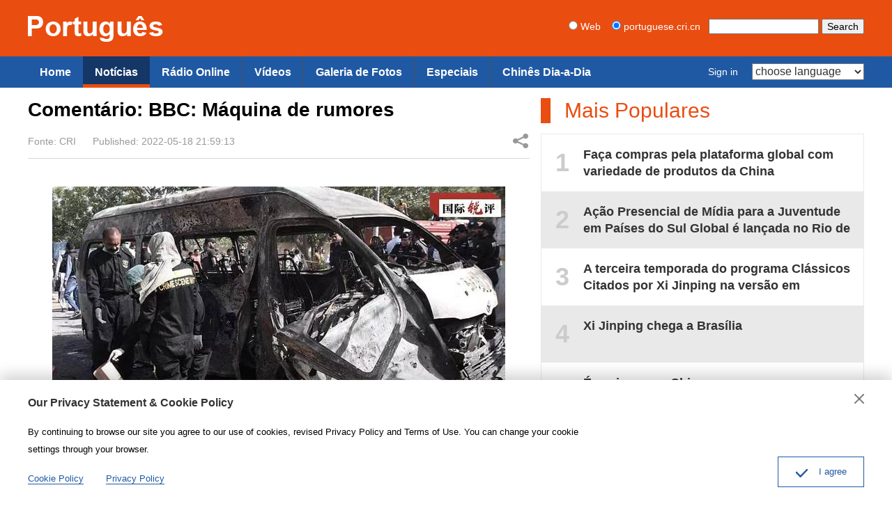

--- FILE ---
content_type: text/html
request_url: https://portuguese.cri.cn/news/world/408/20220518/757551.html
body_size: 6803
content:
<!doctype html>
<html>
<head>
<meta charset="utf-8" />
<title>Comentário: BBC: Máquina de rumores - Portuguese</title>
<meta name="keywords" content="Reino Unido" />
<meta name="description" content="Como uma das m&iacute;dias mais influentes do Ocidente, a BBC fala abertamente por terroristas violentos, quebrando a linha de fundo moral." />
<meta name="auther" content="wb 1114" />
<meta name="viewport" content="width=device-width, initial-scale=1.0, minimum-scale=1.0, maximum-scale=1.0, user-scalable=no" />
<meta name="format-detection" content="telephone=no">
<meta name="renderer" content="webkit|ie-comp|ie-stand">
<meta http-equiv="X-UA-Compatible" content="IE=edge,chrome=1">
<link href="/etc/static/css/normalize.css" rel="stylesheet" />
<link href="/etc/static/css/animate.min.css" rel="stylesheet" />
<link href="/etc/static/css/mydialog.css" rel="stylesheet" />
<link href="/etc/static/css/mediaelementplayer.min.css" rel="stylesheet">
<link href="/etc/static/css/mediaelementplayer.reset.css" rel="stylesheet" />
<link rel="stylesheet" type="text/css" href="/etc/static/liveplayer-plugin/video-js.7.3.0.min.css">
<link href="/etc/static/css/style.css" rel="stylesheet" />
<link href="/etc/static/css/mobileStyle.css" rel="stylesheet" />
<meta http-equiv="Pragma" content="no-cache" />
<meta http-equiv="Cache-Control" content="no-cache" />
</head>
<body>
<div id="js-header"></div>
<div id="top-all-gg-bar"></div>
<div class="article mod maxWidth">
<div class="article-left">
<h1 class="article-title">Comentário: BBC: Máquina de rumores</h1>
<div class="article-type">
<span class="article-type-item">Fonte: CRI</span>
<span class="article-type-item article-type-item-time">Published: 2022-05-18 21:59:13</span>
<div class="article-tool">
<div class="article-share">
<a href="#" class="article-share-but" title="Share">Share</a>
<div class="article-share-list" id="js-article-share-list">
<div class="article-share-head">
Share this with
<a href="#" id="js-article-share-close">Close</a>
</div>
<div class="article-share-triangle"></div>
<div class="article-share-con">
<a href="mailto:?subject=Comentário: BBC: Máquina de rumores&amp;body=http://portuguese.cri.cn/news/world/408/20220518/757551.html" class="email"><em></em><span>Email</span></a>
<a href="https://www.facebook.com/sharer/sharer.php?u=http://portuguese.cri.cn/news/world/408/20220518/757551.html" class="facebook"><em></em><span>Facebook</span></a>
<a href="http://www.facebook.com/dialog/send?app_id=406571936369823&amp;redirect_uri=http://portuguese.cri.cn/news/world/408/20220518/757551.html&amp;link=http://portuguese.cri.cn/news/world/408/20220518/757551.html%3FSThisFB" class="messenger mobileNotShow"><em></em><span>Messenger</span></a>
<a href="fb-messenger://share?app_id=406571936369823&amp;redirect_uri=http://portuguese.cri.cn/news/world/408/20220518/757551.html&amp;link=http://portuguese.cri.cn/news/world/408/20220518/757551.html%3FCMP%3Dshare_btn_me" class="messenger pcNotShow"><em></em><span>Messenger</span></a>
<a href="https://twitter.com/intent/tweet?text=Comentário: BBC: Máquina de rumores&amp;url=http://portuguese.cri.cn/news/world/408/20220518/757551.html" class="twitter" data-social-url="https://twitter.com/intent/tweet?text=Comentário: BBC: Máquina de rumores&amp;amp;url=" data-target-url="http://portuguese.cri.cn/news/world/408/20220518/757551.html"><em></em><span>Twitter</span></a>
<a href="https://uk.pinterest.com/pin/create/bookmarklet/?url=http://portuguese.cri.cn/news/world/408/20220518/757551.html&amp;description=Como uma das m&iacute;dias mais influentes do Ocidente, a BBC fala abertamente por terroristas violentos, quebrando a linha de fundo moral.&amp;title=Comentário: BBC: Máquina de rumores&amp;media=" class="pinterest"><em></em><span>Pinterest</span></a>
<a href="https://www.linkedin.com/shareArticle?mini=true&amp;url=http://portuguese.cri.cn/news/world/408/20220518/757551.html&amp;title=Comentário: BBC: Máquina de rumores&amp;summary=Como uma das m&iacute;dias mais influentes do Ocidente, a BBC fala abertamente por terroristas violentos, quebrando a linha de fundo moral.&amp;source=China Plus" class="linkedIn"><em></em><span>LinkedIn</span></a>
</div>
</div>
</div>
</div>
</div>
<div class="article-con">
<p class="pcenter"><img src="https://mim-img2.cctv.cn/images/zhycms_portuguese/20220518/497753af-2aee-4ae6-bfd1-05b5910f9613.jpg?x-oss-process=image/quality,q_90/resize,w_650" width="650"/></p><p>Há mais de 20 dias, um ataque terrorista ao ônibus do Instituto Confúcio da Universidade de Karachi, no Paquistão, matou três professores chineses, além de deixar mais um educador chinês ferido. O incidente chocou o mundo, e o Conselho de Segurança da ONU emitiu um comunicado à imprensa para condená-lo. No entanto, a BBC publicou recentemente um relatório de entrevista relevante, glorificando os autores do ataque terrorista de Karachi e tentando encontrar uma explicação racional para seus atos terroristas violentos.</p><p>Como uma das mídias mais influentes do Ocidente, a BBC fala abertamente por terroristas violentos, quebrando a linha de fundo moral, violando a justiça internacional e desviando-se da ética profissional. Assim, a BBC se tornou inimiga das pessoas que amam a paz em todo o mundo.</p><p>Alguns meios de comunicação ocidentais representados pela BBC seletivamente &quot;abrandaram&quot; terroristas violentos, o que não é um caso raro. Recentemente, a BBC transmitiu outro programa relacionado a Xinjiang, no qual espalhou informações falsas e difamou o combate travado pelo governo de Xinjiang contra crimes terroristas violentos. O ato da BBC foi severamente refutado pela Embaixada da China no Reino Unido.</p><p class="pcenter"><img src="https://mim-img1.cctv.cn/images/zhycms_portuguese/20220518/baf4d88e-f188-4e70-8ebe-ceacf789f438.jpg?x-oss-process=image/quality,q_90/resize,w_650" width="650"/></p><p>Nos últimos anos, para atender às necessidades de alguns países ocidentais em sua competição estratégica com a China, a mídia ocidental intensificou sua ofensiva para espalhar notícias falsas e difamar a China. Sob o disfarce de &quot;liberdade de imprensa&quot;, alguns meios de comunicação ocidentais desempenham o papel de &quot;bandidos&quot; do capital e do poder.</p><p>Quando continuam a realizar truques como &quot;duplos padrões em liberdade de imprensa, direitos humanos e antiterrorismo&quot;, eles se tornam ferramentas para incitar conflitos geopolíticos e cúmplices na deterioração da paz mundial.</p><p>Tradução: Xia Ren</p><p>Revisão: Gabriel Fragoso</p>
</div>
<div class="pageStyle5"></div>
<div class="pageStyle5_wap"></div>
<div class="whoShare">
<h3 class="whoShare-title">Share</h3>
<div class="whoShare-con">
<a href="mailto:?subject=Comentário: BBC: Máquina de rumores&amp;body=http://portuguese.cri.cn/news/world/408/20220518/757551.html"><img src="/etc/static/img/icon-share-big-email.png"></a>
<a href="https://www.facebook.com/sharer/sharer.php?u=http://portuguese.cri.cn/news/world/408/20220518/757551.html"><img src="/etc/static/img/icon-share-big-facebook.png"></a>
<a href="http://www.facebook.com/dialog/send?app_id=406571936369823&amp;redirect_uri=http://portuguese.cri.cn/news/world/408/20220518/757551.html&amp;link=http://portuguese.cri.cn/news/world/408/20220518/757551.html%3FSThisFB" class="mobileNotShow"><img src="/etc/static/img/icon-share-big-messenger.png"></a>
<a href="fb-messenger://share?app_id=406571936369823&amp;redirect_uri=http://portuguese.cri.cn/news/world/408/20220518/757551.html&amp;link=http://portuguese.cri.cn/news/world/408/20220518/757551.html%3FCMP%3Dshare_btn_me" class="pcNotShow"><img src="/etc/static/img/icon-share-big-messenger.png"></a>
<a href="https://twitter.com/intent/tweet?text=Comentário: BBC: Máquina de rumores&amp;url=http://portuguese.cri.cn/news/world/408/20220518/757551.html" data-social-url="https://twitter.com/intent/tweet?text=Comentário: BBC: Máquina de rumores&amp;amp;url=" data-target-url="http://portuguese.cri.cn/news/world/408/20220518/757551.html"><img src="/etc/static/img/icon-share-big-twitter.png"></a>
<a href="https://uk.pinterest.com/pin/create/bookmarklet/?url=http://portuguese.cri.cn/news/world/408/20220518/757551.html&amp;description=Como uma das m&iacute;dias mais influentes do Ocidente, a BBC fala abertamente por terroristas violentos, quebrando a linha de fundo moral.&amp;title=Comentário: BBC: Máquina de rumores&amp;media="><img src="/etc/static/img/icon-share-big-pinterest.png"></a>
<a href="https://www.linkedin.com/shareArticle?mini=true&amp;url=http://portuguese.cri.cn/news/world/408/20220518/757551.html&amp;title=Comentário: BBC: Máquina de rumores&amp;summary=Como uma das m&iacute;dias mais influentes do Ocidente, a BBC fala abertamente por terroristas violentos, quebrando a linha de fundo moral.&amp;source=China Plus"><img src="/etc/static/img/icon-share-big-linkedIn.png"></a>
</div>
</div>
</div>
<div class="article-right">
<div class="mod-indexMostPopular">
<h2 class="mod-title">Mais Populares</h2>
<div class="indexMostPopular-con js-popular"></div>
</div>
</div>
</div>
<div class="maxWidth" style="height:20px;"></div>
<div class="article-bottom-photo mod maxWidth">
<h2 class="mod-title"><a href="http://portuguese.cri.cn/photos/index.html">Galeria de Fotos</a></h2>
<div class="photoThree-con mobile-line">
<dl>
<dt>
<a href="http://portuguese.cri.cn/photos/list/470/20220518/757368.html"><img src="https://mim-img1.cctv.cn/images/zhycms_portuguese/20220518/757113f2-368b-4f68-bfc2-420403639a93.jpg" /></a>
</dt>
<dd><a href="http://portuguese.cri.cn/photos/list/470/20220518/757368.html">Vila antiga tradicional é recuperada em Chongqing</a></dd>
</dl>
<dl>
<dt>
<a href="http://portuguese.cri.cn/photos/list/470/20220518/757363.html"><img src="https://mim-img2.cctv.cn/images/zhycms_portuguese/20220518/3170823f-dfc7-4ba0-9101-52af096ef624.jpg" /></a>
</dt>
<dd><a href="http://portuguese.cri.cn/photos/list/470/20220518/757363.html">Pousada temporária cuida de pets de quem está internado devido ao surto em Shanghai</a></dd>
</dl>
<dl>
<dt>
<a href="http://portuguese.cri.cn/photos/list/470/20220518/757341.html"><img src="https://mim-img1.cctv.cn/images/zhycms_portuguese/20220518/4c9d151b-dd45-4f30-9806-7d9eaf835680.jpg" /></a>
</dt>
<dd><a href="http://portuguese.cri.cn/photos/list/470/20220518/757341.html">Museu Sanxingdui: Descobertas arqueológicas incentivam venda de produtos culturais</a></dd>
</dl>
<dl>
<dt>
<a href="http://portuguese.cri.cn/photos/list/470/20220518/757269.html"><img src="https://mim-img1.cctv.cn/images/zhycms_portuguese/20220518/7f55d495-9d6e-463d-a05b-38f7b1ba054f.jpg" /></a>
</dt>
<dd><a href="http://portuguese.cri.cn/photos/list/470/20220518/757269.html">Cidadãos preparam Zongzi com a chegada do próximo Festival do Barco-Dragão</a></dd>
</dl>
<dl>
<dt>
<a href="http://portuguese.cri.cn/photos/list/470/20220518/757257.html"><img src="https://mim-img0.cctv.cn/images/zhycms_portuguese/20220518/afadc530-1527-4fab-a0e3-dbc273f6e87d.jpg" /></a>
</dt>
<dd><a href="http://portuguese.cri.cn/photos/list/470/20220518/757257.html">Turistas visitam o Museu de Suzhou, na província de Jiangsu</a></dd>
</dl>
<dl>
<dt>
<a href="http://portuguese.cri.cn/photos/list/470/20220517/757020.html"><img src="https://mim-img2.cctv.cn/images/zhycms_portuguese/20220517/1c128a1c-36b8-40ab-b76d-0d5c05122110.jpg" /></a>
</dt>
<dd><a href="http://portuguese.cri.cn/photos/list/470/20220517/757020.html">“Torre” de buganvílias de 30 metros em Nanning</a></dd>
</dl>
</div>
</div>
<div class="article-bottom-photo mod maxWidth">
<h2 class="mod-title"><a href="http://portuguese.cri.cn/news/index.html">Notícias</a></h2>
<div class="photoThree-con mobile-line">
<dl>
<dt>
<a href="http://portuguese.cri.cn/news/world/408/20220518/757551.html"><img src="https://mim-img2.cctv.cn/images/zhycms_portuguese/20220518/497753af-2aee-4ae6-bfd1-05b5910f9613.jpg?x-oss-process=image/quality,q_90/resize,w_650" /></a>
</dt>
<dd><a href="http://portuguese.cri.cn/news/world/408/20220518/757551.html">Comentário: BBC: Máquina de rumores</a></dd>
</dl>
<dl>
<dt>
<a href="http://portuguese.cri.cn/news/world/408/20220518/757415.html"><img src="https://mim-img2.cctv.cn/images/zhycms_portuguese/20220518/4e5a2f45-e4a9-4faf-99c5-f90e42620cc3.jpg" /></a>
</dt>
<dd><a href="http://portuguese.cri.cn/news/world/408/20220518/757415.html">Suécia e Finlândia apresentam solicitação oficial de adesão à Otan</a></dd>
</dl>
<dl>
<dt>
<a href="http://portuguese.cri.cn/news/world/408/20220518/757408.html"><img src="https://mim-img2.cctv.cn/images/zhycms_portuguese/20220518/c10bf218-3606-4a29-80e4-a13ee357e689.jpg" /></a>
</dt>
<dd><a href="http://portuguese.cri.cn/news/world/408/20220518/757408.html">Visita ao museu - Integração do Oriente e do Ocidente em relíquias culturais</a></dd>
</dl>
<dl>
<dt>
<a href="http://portuguese.cri.cn/news/world/408/20220518/757401.html"><img src="https://mim-img1.cctv.cn/images/zhycms_portuguese/20220518/f11eda18-d4b5-4eaa-8d89-763cb9ab2d23.jpg" /></a>
</dt>
<dd><a href="http://portuguese.cri.cn/news/world/408/20220518/757401.html">Tempestade Yakecan varre a costa sul do Brasil e do Uruguai</a></dd>
</dl>
<dl>
<dt>
<a href="http://portuguese.cri.cn/news/world/408/20220518/757381.html"><img src="https://mim-img2.cctv.cn/images/zhycms_portuguese/20220518/10cae228-67c6-4832-924b-fe210b97176a.jpg" /></a>
</dt>
<dd><a href="http://portuguese.cri.cn/news/world/408/20220518/757381.html">Adesão da Finlândia e da Suécia à Otan leva à instabilidade na Europa</a></dd>
</dl>
<dl>
<dt>
<a href="http://portuguese.cri.cn/news/world/408/20220518/757369.html"><img src="https://mim-img2.cctv.cn/images/zhycms_portuguese/20220518/e0cade42-baba-448f-ae90-159f8a95ccdc.jpg" /></a>
</dt>
<dd><a href="http://portuguese.cri.cn/news/world/408/20220518/757369.html">Colisão entre ônibus e carreta deixa pelo menos 11 mortos no Brasil</a></dd>
</dl>
</div>
</div>
<div id="js-footer"></div>
<script type="text/javascript" src="/etc/static/liveplayer-plugin/jquery-3.3.1.min.js"></script>
<script type="text/javascript" src="/etc/static/liveplayer-plugin/video.7.3.0.min.js"></script>
<script src="/etc/static/js/require.min.js" data-main="/etc/static/js/main"></script>
<script type="text/JavaScript" src="http://hyrankhit-ol.meldingcloud.com/news?to=ad&t=0&id=757551&tid=408&cid=11&en=portuguese"></script>
</body>
<script type="text/javascript">
    var livePlayer_article ,  //全局音频播放器变量
    live_videoPlayer_article;  //全局视频播放器变量
    function cpPlayerOptions(){
      var cp_player_options = {   //播放器pcd端配置
          width:720,
          height:60,
          autoplay:false,
          controls:true,
          volumePanel: false,
          bigPlayButton: false,
          textTrackDisplay: false,
          posterImage: false,
          errorDisplay: false,
          controlBar:{
            children:['playToggle','liveDisplay','volumePanel'],
            volumePanel: {
                    inline: false//竖条
                },
          }
      };
      var myOptionsMobile = {  //播放器移动端配置
          controls: true,
          volumePanel: false,
          bigPlayButton: false,
          textTrackDisplay: false,
          posterImage: false,
          errorDisplay: false,
          controlBar: {
              children: ['playToggle' , 'liveDisplay']//包含的子元素以及生成顺序
          }
      };
      var _w = document.documentElement.clientWidth;
      return _w < 544 ? myOptionsMobile : cp_player_options;
    }

    function cpVideoPlayerOptions(){
      var cp_video_player_options = {   //播放器pcd端配置
          autoplay:false,
          controls:true,
          volumePanel: false,
          textTrackDisplay: false,
          posterImage: false,
          errorDisplay: false,
          controlBar:{
            children:['playToggle','liveDisplay','volumePanel','FullscreenToggle'],
            volumePanel: {
                    inline: false//竖条
                },
          }
      };
      var myVideoOptionsMobile = {  //播放器移动端配置
          controls: true,
          volumePanel: false,
          textTrackDisplay: false,
          posterImage: false,
          errorDisplay: false,
          controlBar: {
              children: ['playToggle', 'liveDisplay','FullscreenToggle']//包含的子元素以及生成顺序
          }
      };
      var _w = document.documentElement.clientWidth;
      return _w < 544 ? myVideoOptionsMobile : cp_video_player_options;
    }

    // 播放器组件
    function myComponent(){
      // 播放器左右切换箭头
      var prevBtn = livePlayer_article.controlBar.addChild('button',{},0);
      prevBtn.addClass('vjs-icon-previous-item');
      prevBtn.addClass('none');
      var nextBtn = livePlayer_article.controlBar.addChild('button',{},2);
      nextBtn.addClass('vjs-icon-next-item');
      nextBtn.addClass('none');

      // 组件
      var Component = videojs.getComponent('Component');
      //标题
      var titleBar = videojs.extend(Component, {
          constructor: function (player, options) {
              Component.apply(this, arguments);
          },
          createEl: function () {
              return videojs.dom.createEl('div', {
                  className: 'vjs-title-bar',
              });
          },
          updateTextContent: function (text) {
              if (typeof text !== 'string') {
                  text = 'Title Unknown';
              }
              videojs.dom.emptyEl(this.el());
              videojs.dom.appendContent(this.el(), text);
          }
      });
      videojs.registerComponent('titleBar', titleBar);
      livePlayer_article.addChild('titleBar','','2'); 
      $('.vjs-title-bar').html('<span></span>');
    }

    // 播放器初始化
    function FnAudioInit(){
      
      livePlayer_article = videojs('live-player-article',cpPlayerOptions());

      myComponent();

      
    }

    // 视频直播播放器初始化
    function FnVideoLivePlayerInit(){
      live_videoPlayer_article = videojs('live-videoPlayer-article',cpVideoPlayerOptions());
    }

    // 函数整体调用
    function init(){
      // 初始化播放器
      if($('#live-player-article').length > 0){
        FnAudioInit();
      }
      if($('#live-videoPlayer-article').length > 0){
        FnVideoLivePlayerInit();
      }
    }

    $(function(){
      init();
    })
  </script>
</html>

--- FILE ---
content_type: text/css
request_url: https://portuguese.cri.cn/etc/static/css/mobileStyle.css
body_size: 7703
content:
/*
  auther:f7
  date:2016.11
*/
@media screen and (max-width:1024px) {/* pad 横屏 */
 
  .maxWidth { width:100%; }
  .header-inner { width:96%; }
  .googleSearch-but { background:#ccc; }
  .taiwan .googleSearch-keywords { width:100px;}
  .naver-inner { width:98%; margin-right:2%; }
  .nav-left a { padding:5px 20px;}
  .nav-left a:hover { background:none; }
    .nav-right a { padding:0; max-width:80px;}
  .nav-right select { width:135px; }
  .ad img { max-width:100%; }

  /**/
  .focus .photo { width:640px; }
  .focus .text,
  .focus ul { margin-left:660px;}
  .focus p { line-height:18px; height:72px; }
  .focus ul { padding-top:10px;}
  .focus ul li { padding:7px 0; }

  .focus-no-list .text { height:340px;}
	.focus-no-list p { height:auto; }
	.focus-no-list p { line-height:1.65em;}

  /**/
  .indexNews-con { width:100%; }
  .indexNews-con .news-item { float:left; width:32%; margin-right:2%; }
  .indexNews-con .news-item:nth-child(3n) { margin-right:0; }
  .indexNews-con .news-item-photo img { width:100%; height:auto; }
  .indexNews-con .news-item-text h3 { font:bold 14px/20px Georgia; height:40px;}
  .indexNews-con .news-item-text p { font:12px/18px Arial; height:72px;}

  /**/
  .mod-indexPhoto { width:606px; float:left;}
	.mod-indexMostPopular { margin-left:620px;}
    .mod-indexMostGaleria{margin-left:620px;}
  .indexPhoto-con img,
  .photo-focus.indexPhoto-con img { width:100%; height:auto;}

  .indexMostPopular-con{/*margin-top:0;*/}
  .indexMostPopular-con a { font-size:16px; line-height:20px; padding:14px 0;}
  .indexMostPopular-con a span { height:40px;  margin-left:10px;}
  .indexMostPopular-con a em { width:34px; height:34px; line-height:32px; margin:2px 15px; font-size:16px;}
    
  .indexMostGaleria-con{overflow:hidden;}
  .indexMostGaleria-con a{display:block;height:auto;font-size:16px;line-height:20px;margin-top:0;padding:10px;}

  /**/
  .indexColumnists-con a { padding:5px 0 8px; }
  .indexColumnists-con a strong { line-height:24px; height:24px; }
  .indexColumnists-con .face { margin-top:3px; }

  /**/
	.indexFanzine-con { width:100%;}
	.indexFanzine-con dl { width:49%; margin-right:2%;}
	.indexFanzine-con dt img { width:100%; height:auto;}
	.indexFanzine-con dl:nth-child(2n) { margin-right:0;}

	/**/
	.photoThree-con { width:100%;}
	.photoThree-con dl { width:32%; margin-right:2%;}
	.photoThree-con dt img { width:100%; height:auto;}
	.photoThree-con dl:nth-child(3n) { margin-right:0;}
	
	/* 新增模块样式 20220223 */
	.photoThree-con-dlHasTitle .item{width: 32%;margin-right: 2%;}
	.photoThree-con-dlHasTitle .item:nth-child(3n){margin-right: 0;}
	.photoThree-con-dlHasTitle dl{width: 100%;}
	.indexBodyTitlesize .mod-title{font: normal 30px/32px Arial;}

	/**/
	.photoFour-con { width:100%;}
	.photoFour-con dl { width:23.5%; margin-right:2%;}
	.photoFour-con dt img { width:100%; height:auto;}
	.photoFour-con dl:nth-child(4n) { margin-right:0;}

	/**/
	.indexAlsoFind-con img { margin:0 2px;}

	/**/
	.appDown-con { width:94%; }
	.footLink-item { width:30% !important; margin-left:3%;}
	.footOtherLink-con { width:94%; }

	/**/
	#goup { display:none !important; }

	/**/
	.appDown { position:relative; }
	.appDown-logo { float:none; }
	.appDown.mobileNotShow { display:none; }
	.appDown.pcNotShow { display:block; }
	.appDown-but { position:absolute; top:0; right:3%; height:100%;}
	.appDown-but a { display:block; background:#dc255c; color:#fff; font-size:24px; line-height:2.4em; padding:0 30px; margin-top:23px;}



	/**/
	.newsList-con { width:100%; }
	.newsList-con .news-item { width:49%; margin-right:2%; overflow:hidden;}
	.newsList-con .news-item:nth-child(2n) { margin-right:0; }

	/**/
	.newsList-con.main-list .news-item-text { padding-top:10px; padding-bottom:6px;}
	.newsList-con.main-list .news-item-text p { padding-top:5px; }

	/**/
	.ugc-con { width:96%; margin:auto;}


	/**/
	.article-left { float:none; width:auto;}
	.article-right { margin:0; }
	.article-title,
	.article-type,
	.article-con,
	.CNComment,
	.whoShare-title { padding-left:2%; padding-right:2%; width:auto;}
	.whoShare-con { margin-left:2%; margin-right:2%;}
	.article-tool { right:2%; }

	.article-right { padding-top:40px; }

	/**/
	.whoShare { width:auto;}


	/**/
	.photoEnd-big img { max-width:100%;}


	/* Opinion */
	.columnists-con { width:100%; }
	.columnists-con a { width:49%; margin-right:2%; overflow:hidden;}
	.columnists-con a:nth-child(2n) { margin-right:0; }

	.listHead-columnists a { width:100%;}

	/* Search */
	.search-form { width:98%; margin:auto;}


	/* timeline */
	.timeline .article-right { display:none; }
	.timeline-head,
	.timeline-width { width:94%; margin:auto;}
	.timeline .CNComment { border-top:0; }


	/* about */
	.about-left { width:640px;}
  .about-right { margin-left:660px;}

  .onlyPhoto-double { width:100%; }
  .onlyPhoto-double dl { float:left; width:49%; margin-right:2%; }
  .onlyPhoto-double dl:nth-child(2n) { margin-right:0; }
  .onlyPhoto-double dt,
  .onlyPhoto-double dt a,
  .onlyPhoto-double dt img { display:block; width:100%; height:auto;}

  .onlyPhoto-three { width:100%; }
  .onlyPhoto-three dl { float:left; width:32%; margin-right:2%; }
  .onlyPhoto-three dl:nth-child(3n) { margin-right:0; }
  .onlyPhoto-three dt,
  .onlyPhoto-three dt a,
  .onlyPhoto-three dt img { display:block; width:100%; height:auto;}



  .onlyText-con , .onlyText-info-con{ width:96%; margin:auto;}
    
    .page-left{width:68%;}
    .page-left .news-item{height:auto;padding:10px;border-bottom:dashed 1px #ccc;overflow:auto;zoom:1;}
    .page-left .news-item-photo{width:36%;height:auto;margin-right:10px;}
    .page-left .news-item-photo img{display:block;width:100%;height:auto;}
    .page-left .news-item-text{}
    .page-left .news-item-text h3{font:bold 16px/20px Arial;height:auto;max-height:40px;margin-bottom:0;overflow:hidden;}
    .page-left .news-item-text p{font-size:14px;line-height:20px;height:60px;}
    .page-right{width:30%;}
		
	
		/* cwj 2017.8.7 #1114 */
		.indexNews-con-rq .news-item-photo img { width:100%; height:auto; }
		.indexReport-con { width:100%; overflow:hidden; }
		.indexReport-con .indexReport-con-l { width:95%; float:none; margin:0 auto; }
		.indexReport-con .indexReport-con-r { width:95%; float:none; margin:0 auto; }
		.indexReport-con .news-item { margin-top:15px;}
		.zhuanti-left { width:640px;}
		.zhuanti-right { margin-left:660px;}

    /* jy 2018.12.28 wap端终极页分页样式  */
		.pageStyle5{display: none;}
    .pageStyle5_wap{display: block;padding: 0px 12px;}
    .pageStyle5_wap #chan_multipageNumN{position: relative;position: relative;margin: 20px 0;height: 32px;line-height: 30px;text-align: center;overflow: hidden;color:#333;}
    .pageStyle5_wap #chan_multipageNumN a{position: absolute;top: 0;z-index: 1;border:solid 1px #aaa;color: #e60012;}
    .pageStyle5_wap #chan_multipageNumN a.prev_page{left:10px;padding:0 10px 0 25px;}
    .pageStyle5_wap #chan_multipageNumN a.next_page{right:10px;padding:0 25px 0 10px;}
    .pageStyle5_wap #chan_multipageNumN a.prev_page:after , .pageStyle5_wap #chan_multipageNumN a.next_page:before{height: 10px;width: 10px;content:'';position: absolute;top: 9px;z-index: 1111;border:solid 3px #e94d10;display: block;transform: rotate(45deg);-webkit-transform: rotate(45deg);-moz-transform: rotate(45deg);-o-transform: rotate(45deg);}
    .pageStyle5_wap #chan_multipageNumN a.prev_page:after{left: 10px;border-right:none;border-top:none;}
    .pageStyle5_wap #chan_multipageNumN a.next_page:before{right: 10px;border-left:none;border-bottom:none;}
    .pageStyle5_wap #chan_multipageNumN a.not_page{color:#aaa;}
    .pageStyle5_wap #chan_multipageNumN a.not_page:after,.pageStyle5_wap #chan_multipageNumN a.not_page:before{border-color:#aaa;}
}



@media screen and (max-width:900px) {/* pad竖屏 */
  .pcNotShow { display:block; }
  .mobileNotShow { display:none; }

  .header { padding:3px 0 0; }
  .header-inner { width:94%; position:relative;}
  .logo { width:36%; max-width:160px;}
  .taiwan .logo { width:56%; max-width:400px; padding-top:.5%;}
  .taiwan .header { padding:5px 0; }
  .logo img { width:100%; }
  .logo,
  .mobile-language-box { height:50px;}

  .mobile-language { float:left; position:relative; color:#fff; display:none}
  .mobile-language-box { margin-left:25px; }
  .mobile-language strong { display:block; background:url("../img/icon-mobile-language.png") no-repeat right center; font-weight:normal; font-size:18px; padding-right:20px; background-size:auto 55%;}
  .mobile-language-list { position:absolute; top:50px; left:10px; width:130%; height:0; overflow:auto; z-index:10;}
  .mobile-language-list-show { height:400px;}
  .mobile-language-list a { background:#dc255c; color:#fff; display:block; font-size:16px; line-height:2.4em; padding-left:10px; border-bottom:1px solid rgba(0,0,0,.2);}

  .naver-inner { width:100%; }
  .naver-inner a { -webkit-transition-duration:0ms; -moz-transition-duration:0ms; transition-duration:0ms;}

  .mobile-head-console { position:absolute; top:0; right:0;}
  .mobile-head-console a,
  .mobile-head-console span { display:inline-block; width:32px; height:50px; text-indent:-999em; overflow:hidden; vertical-align:top;}
  .mobile-head-console-search { background:url("../img/icon-search.png") no-repeat center center; background-size:22px auto;}
  .mobile-head-console-user { background:url("../img/icon-user.png") no-repeat center center; background-size:22px auto; display:inline-block; width:32px; height:50px; text-indent:-999em; position:relative;}
  .mobile-head-console-user a { display:none; position:absolute; top:50px; right:0; width:100px; background:#dc255c; color:#fff; text-indent:0; text-align:center; line-height:50px; font-size:1.2em;}
  .mobile-head-console-user:hover a { display:block; }
  .mobile-headLogin { display:inline-block; }

  .googleSearch { clear:both; height:0; overflow:hidden; font-size:12px; text-align:center; display:block; float:none;}
  .taiwan .googleSearch { padding-top:0;}
  .mobile-googleSearch-show { height:40px; }
  .googleSearch input { vertical-align:middle; }
  .googleSearch-keywords { width:100px; line-height:20px; height:20px; border:0;}
  .googleSearch-but { line-height:22px; height:22px; border:0; margin-left:5px;}


  /**/
  .nav-left { width:100%; overflow:hidden; }
  .nav-left a { line-height:46px; font-weight:normal; font-size:18px;}

  /**/
  .focus { background:#fff;overflow:hidden;}
  .focus .photo { float:none; width:100%;}
  .focus .text,
  .focus ul { margin:0; }
  .focus .text p { display:none; }
  .focus .important { position:relative; overflow:hidden;}
  .focus .text { position:absolute; bottom:0; left:0; width:100%; background:rgba(0,0,0,.5);}
  .focus .text h2 { padding:10px 0; width:94%; margin:auto; height:auto; font-size:18px; line-height:1.4em;}
  .focus ul { padding-right:0; padding-top:0; margin-top:5px; overflow:hidden;}
  .focus ul a { color:#000; }
  .focus ul a:hover { color:#00479d; }
  .focus ul li { padding:0; border-top:1px solid #ddd; margin-top:-1px;}
  .focus ul li a { height:auto; padding:10px 3%;}

  .focus-no-list .text { height:auto; }
	
  .focus .sp-slide h3{display:block;position:absolute;left:0;bottom:0;line-height:20px;width:96%;padding:10px 2%;background-color:rgba(0,0,0,.8);color:#fff;font-size:14px;font-weight:normal;}
  .focus .sp-slide .title_red h3{color:red;}
  .focus .sp-buttons{position:relative;width:98%;padding-top:0;padding-right:2%;margin-top:-30px;text-align:right;}

  .indexNews .indexNews-con .news-item,.indexRadio .indexNews-con .news-item{ float:left; width:49%; margin-right:2%; }
  .indexNews .indexNews-con .news-item:nth-child(2n),.indexRadio .indexNews-con .news-item:nth-child(2n){ margin-right:0; }
  .indexNews-con .news-item:last-child { display:none; }
  .indexNews-con .news-item-text h3 { font:16px/20px Arial;height:60px;width:100%;}
  .indexNews-con .news-item-text p { display:none;}

  /**/
  .mod-indexPhoto { float:none; width:100%;}
  .mod-indexMostPopular { margin:0px 0 0; }
  .mod-indexMostGaleria{margin:0;padding-top:0;margin-top:15px;}

  /**/
  .indexColumnists-con a { padding:10px 0 15px;}
  .indexColumnists-con .face { margin-left:15px; }
  .indexColumnists-con a span { margin-left:95px; }

  /**/
  .indexFanzine-con dd { font-size:16px; line-height:22px; height:44px;}

  /**/
  .photoThree-con dl:last-child { display:none; }
  .article-bottom-photo .photoThree-con dl:last-child,
  .photo-list .photoThree-con dl:last-child { display:block; margin-right:0;}
  .photoThree-con dl { width:49%; }
  .photoThree-con dl:nth-child(2n) { margin-right:0; }
  .photoThree-con dl:nth-child(3n) { margin-right:2%;}
  .photoThree-con dl:nth-child(6n) { margin-right:0; }
  .photoThree-con dd { font-size:16px; line-height:22px; height:44px;}
  .index-video .photoThree-con dl:last-child { display:block; }

	/* 首页新增模块 最后一个正常显示 20220223 lyf */
	.photoThree-con-dlHasTitle dl:last-child { display:block; }
	
	
	
	
  /**/
  .photoFour-con dl { width:49%; }
  .photoFour-con dl:nth-child(2n) { margin-right:0; }
  .photoFour-con dd { font-size:16px; line-height:22px; height:44px;}

  /**/
	.indexAlsoFind-con img { margin:0 5px;}




	/**/
	.newsList-con .news-item { width:100%; margin-right:0%;}
	.newsList-con .news-item-photo { width:300px; height:169px;}
	.newsList-con .news-item-text { margin-left:300px; }
	.newsList-con .news-item-text h3 { margin-top:5px; }
	.newsList-con .news-item-text p { font-size:14px; line-height:20px; height:80px; margin-top:10px;}

	/**/
	.newsList-con.main-list .news-item-text { padding-top:2px; height:153px; }
	.newsList-con.main-list .news-item-text p { padding-top:0; }



	/**/
	.article-share-list { right:-15px; }
	.CNComment-form textarea { height:100px; }
	.CNComment-item .CNComment-form textarea { height:60px; }


	/**/
  .photo-focus { width:100%; }
  .photo-focus-left,
  .photo-focus-right { display:none; }
  .photo-focus dd span { display:none; }
  .photo-focus dd { padding-bottom:10px; }

	/**/
	.photoEnd-foot { display:none; }

	/* timeline */
	.timeline-head { font-size:26px; line-height:34px; padding:0;}
  .sp-thumbnails{display:none;}
  .sp-thumbnails-container{display:none;}
	
	/* dialog-body */
	.dialog-body{width: 92%;font-size: 18px;margin: 10px auto;}
	.dialog-header h3{font-size: 16px;color: #333;font-weight: bold;line-height: 24px;}
	.dialog-header a{width: 14px;height: 24px;background-size: 14px 14px;background-position: center center;cursor: pointer;}
	.dialog-content{margin: 10px 0;width: 100%;font-size: 12px;line-height: 16px;}
	.dialog-links{width: 100%;overflow: hidden;clear: both;}
	.dialog-links li{float: left;margin-right: 10px;}
	.dialog-links li a{font-weight: bold;font-size: 12px;line-height: 16px;}
	.dialog-confirm{width: 100px;height: 26px;color: #2059a3;border: 1px solid #2059a3;position: absolute;right: 0;bottom: 0;line-height: 26px;text-align: center;cursor: pointer;font-size: 14px;}
	.dialog-confirm .confirm-icon{width: 17px;height: 12px;background: url(../img/icon_agree.png) no-repeat;background-size: 17px 12px;margin-right: 10px;display: inline-block;vertical-align: middle;}
	.dialog-clear{clear: both;}
	
	/* 首页所有的title 统一小 */
	.indexBodyTitlesize .mod-title{font:normal 19px/28px Arial;margin-bottom: 0;}
	
	/* 首页更多 */
	.indexMore {color:#e94d10 ;font-size: 19px;line-height: 19px;float: right;margin-right: 20px;}
	.indexMore:hover{color: #bb3500;}
	
}

@media screen and (max-width:767px) {/* 手机横屏 */
  .mod-title { font:normal 34px/30px Arial;  border-left-width:10px; padding-left:16px;}
  .mod-title a { padding-left:16px; border-left-width:10px; margin-left:-26px;}
  .mod-title a:hover { border-left-width:10px;}
  .mod-indexMostPopular .mod-title{height:auto;}

  /**/
  .indexFanzine-con dd { font-size:14px; line-height:20px; height:40px;}
  .indexFanzine-con .channel { line-height:28px; height:28px; }
  .indexFanzine-con .channel span { width:28px; height:28px; background-size:100% 100%;}
  .indexFanzine-con .channel strong { font-size:14px; font-weight:normal;}

  /**/
	.indexAlsoFind-con img { width:90px;}

	/**/
	.footCopyright-con { font-size:12px; }
	.footCopyright-con img { height:24px; }

	/**/
	.appDown-logo img { width:46%; }
	.appDown-but a { font-size:16px; padding:0 20px;}




	/**/
	.newsList-con .news-item-photo { width:240px; height:135px;}
	.newsList-con .news-item-text { margin-left:240px; padding-top:6px; padding-bottom:6px;}
	.newsList-con .news-item-text h3 { margin-top:0; }
	.newsList-con .news-item-text p { font-size:12px; line-height:18px; height:72px; margin-top:0;}

	/**/
	.newsList-con.main-list .news-item-text { height:auto; padding-top:6px; padding-bottom:6px;}
	.newsList-con.main-list .news-item-text h3 { font:bold 18px/24px Georgia; height:48px;}
	.newsList-con.main-list .news-item-text p { font-size:12px; line-height:18px; height:72px; padding-top:3px;}


	/**/
	.CNComment-item .CNComment-item .CNComment-item-userhead { display:none; }
	.CNComment-item .CNComment-item .CNComment-item-con { margin-left:15px; }

	/**/
	.whoShare-con a { margin:9px 10px;}

	/**/
	.photoEnd-type { background:#fff; }
	.photoEnd-info { color:#000; }

	.photoEnd-con { position:relative; padding-top:25px;}
	.photoEnd-count { position:absolute; top:5px; left:0; width:100%; font-size:24px;}
	.photoEnd-info { margin-left:0; font-size:16px;}

	.photoEnd-previous,
	.photoEnd-next { background-size:15% auto;}


	/* timeline */
	.timeline-photo img { max-width:100%; }




	/* login */
	.Dialog-login { width:100%; padding-top:0;}
	.Dialog-login-but { padding-top:0; padding-bottom:10px;}
	.Dialog-login-but input { font-size:16px; line-height:2em;}
	.Dialog-login-forgotPassword,
	.Dialog-login .js-shaow-reg,
	.Dialog-commonLogo h5 { display:none; }
	.Dialog-commonLogo-list { padding:10px 0; text-align:center;}
	.Dialog-commonLogo-list img { width:40px; height:40px; margin:0 10px;}
  

  /* video */
  .video-js { width:100% !important; height:auto !important;}
  .article-con .video-js{max-width: none;max-height: none;}
  .article-con .video-js .vjs-tech { height:auto; position:static;}
  /*  */
  
  .photoThree-con-dlHasTitle .item{width: 48%;margin-right: 2%;}
  .photoThree-con-dlHasTitle .item:nth-child(2n){margin-right: 0;}
  .photoThree-con-dlHasTitle .item:nth-child(3n){margin-right: 2%;}
  .photoThree-con-dlHasTitle .item dl{width: 100%;}
}

@media screen and (max-width:450px) {/* 手机竖屏 */
  .taiwan .header { padding:0; }
  .taiwan .logo { width:100%; max-width:250px;}

  .googleSearch .link { display:none; }

  .mod-small-title { font-size:26px; }

  .indexNews .indexNews-con .news-item,.indexRadio .indexNews-con .news-item{ float:none; width:96%; margin:15px auto 0; overflow:hidden; position:relative;}
  .indexNews .indexNews-con .news-item:nth-child(2n),.indexRadio .indexNews-con .news-item:nth-child(2n){ margin-right:auto; }
  .indexNews-con .news-item-photo { float:left; width:36%;}
  .indexNews-con .news-item-text { position:absolute; width:100%; height:100%; padding:0;}
  .indexNews-con .news-item-text h3 a { padding:0 2% 0 39%;}
  .indexNews-con .news-item-text {
  	display:-webkit-box;
	  -webkit-box-orient:horizontal;
	  -webkit-box-pack:center;
	  -webkit-box-align:center;
	  
	  display:-moz-box;
	  -moz-box-orient:horizontal;
	  -moz-box-pack:center;
	  -moz-box-align:center;
	  
	  display:-o-box;
	  -o-box-orient:horizontal;
	  -o-box-pack:center;
	  -o-box-align:center;
	  
	  display:-ms-box;
	  -ms-box-orient:horizontal;
	  -ms-box-pack:center;
	  -ms-box-align:center;
	  
	  display:box;
	  box-orient:horizontal;
	  box-pack:center;
	  box-align:center;
  }
  .indexNews-con .news-item-photo em { line-height:28px;}
  .indexNews-con .icon-video { width:28px; height:28px; background-size:60% auto;}
  .indexNews-con .icon-audio { width:28px; height:28px; background-size:60% auto;}

  .photoThree-con dt em { line-height:28px;}
  .photoThree-con .icon-video { width:28px; height:28px; background-size:60% auto;}
  .photoThree-con .icon-audio { width:28px; height:28px; background-size:60% auto;}


  /**/
  .indexPhoto-con dd a { font-size:16px; line-height:20px; height:40px;}

  /**/
  .indexFanzine-con dd { padding:0 5%; font-size:12px; line-height:18px; height:54px;}
  .indexFanzine-con .channel { line-height:24px; height:24px; }
  .indexFanzine-con .channel span { width:24px; height:24px;}
  .indexFanzine-con .channel strong { font-size:12px; font-weight:normal;}

  /**/
  .photoThree-con dd { padding:0 5%; font-size:12px; line-height:18px; height:54px;}
  /* 单独 20220223 */
  
  .photoThree-con-dlHasTitle .item{width: 48%;margin-right: 2%;}
  .photoThree-con-dlHasTitle .item:nth-child(2n){margin-right: 0;}
  .photoThree-con-dlHasTitle .item dl{width: 100%;}
  .photoThree-con-dlHasTitle  dd{padding: 7px 5% 10px;}
  .photoThree-con-dlHasTitle  dd a{height: 54px;line-height: 18px;}
  .photoThree-con.mobile-line dl { margin-right:0; float:none; width:100%; overflow:hidden; position:relative;}
  .photoThree-con.mobile-line dl:last-child { display:block;}
  .photoThree-con.mobile-line dt { float:left;}
  .photoThree-con.mobile-line dt img { width:120px; height:68px;}
  .photoThree-con.mobile-line dd { margin:0 0 0 120px; padding:0 10px; height:68px;
  	display:-webkit-box;
	  -webkit-box-orient:horizontal;
	  -webkit-box-pack:center;
	  -webkit-box-align:center;
	  
	  display:-moz-box;
	  -moz-box-orient:horizontal;
	  -moz-box-pack:center;
	  -moz-box-align:center;
	  
	  display:-o-box;
	  -o-box-orient:horizontal;
	  -o-box-pack:center;
	  -o-box-align:center;
	  
	  display:-ms-box;
	  -ms-box-orient:horizontal;
	  -ms-box-pack:center;
	  -ms-box-align:center;
	  
	  display:box;
	  box-orient:horizontal;
	  box-pack:center;
	  box-align:center;
  }
  .photoThree-con.mobile-line dd a { max-height:54px; overflow:hidden; }

  /**/
  .photoFour-con.mobile-line dd { padding:0 5%; font-size:12px; line-height:18px; height:36px;}
  .photoFour-con dd { font-size:14px; line-height:20px; height:40px;}

  /**/
  .rightPhoto-con dt { width:160px; height:90px;}
  .rightPhoto-con dd { margin-left:160px; }
  .rightPhoto-con dd a { height:90px; line-height:1.6em;}

  /**/
  .footLink { padding-top:15px; }
  .footLink p { display:none; }
  .footLink-item { width:auto !important; display:block;}
  .footLink-item { padding-bottom:10px; }
  .footLink h3 { font-size:18px; }

  .footOtherLink h3 { font-size:18px; }
  .footOtherLink p { font-size:12px; }

  /**/
  .appDown-logo { padding-top:10px; }
	.appDown-logo img { width:60%; }
	.appDown-but a { font-size:14px; padding:0 15px;}




	/**/
	.newsList-con { width:94%; margin:auto;}
	.newsList-con .news-item-photo { width:150px; height:84px;}
	.newsList-con .news-item-text { margin-left:150px; padding-top:10px; padding-bottom:9px;}
	.newsList-con .news-item-text h3 { margin-top:0; }
	.newsList-con .news-item-text p { display:none;}
	.newsList-con .news-item-photo em { line-height:24px;}
  .newsList-con .icon-video { width:24px; height:24px; background-size:60% auto;}
  .newsList-con .icon-audio { width:24px; height:24px; background-size:60% auto;}
  .newsList-con .news-item-text h3 { font-size:16px; line-height:22px; height:66px;}

  /**/
  /*.newsList-con.main-list { width:94%; margin:auto;}*/
	.newsList-con.main-list .news-item-text {padding-top:10px; padding-bottom:9px;}
	.newsList-con.main-list .news-item-text h3 {font-size:16px; line-height:22px; height:66px;}

  /*
  .pages a,
	.pages span { display:none; }*/
	.pages .pages-prev,
	.pages .pages-next,
	.pages .pages-current,
	.pages .pages-sum { display:inline-block; }
	.pages .pages-sum { padding-left:20px; }


	/**/
	.ugc-con { width:94%; margin:auto;}
	.enclosure { display:none; }
	.ugc-form-item-name { float:none; }
	.ugc-form-item-con { margin-left:0; }
	.ugc-form-item-but { text-align:right; }
	.ugc-form-item-but input { margin-right:0; }



	/**/
	.article-title { font-size:24px; }

	.article-share-list { right:-8px; }
	.article-type-item-time { display:block; }

	.CNComment-item-userhead { width:40px; }
	.CNComment-item-userhead img { width:40px; height:40px;}
	.CNComment-item-con { margin-left:60px; }
	.CNComment-item-text { font-size:14px; }

	.whoShare-con a { width:50px; margin:8px 15px;}
	.whoShare-con img { width:50px; height:50px;}

	/* Opinion */
	.fullPhoto dd a { font-size:14px; line-height:1.4em; margin:8px 10px;}
	/**/
	.columnists-con a { display:block; width:100%; float:none; margin-right:0; margin-top:10px;}
	.columnists-con a:nth-child(4n-0),
	.columnists-con a:nth-child(4n-1) { background:none; }
	.columnists-con a:nth-child(2n) { background:#e5e5e5;}

	.listHead-columnists a { margin-top:0; display:block; padding-top:0;}
	.listHead-columnists .face { margin-left:0; float:none; display:block; padding-bottom:10px;}
	.listHead-columnists .face img { margin:auto;}
	.listHead-columnists a span { padding:0 15px; }


 /* timeline */
  .timeline-head { font-size:22px; line-height:30px;}
  .timeline-head a { margin-right:20px; }

  .timeline-box { margin-left:16px; }
  .timeline-title { line-height:26px; font-size:14px; height:auto; margin-left:-55px;}
  .timeline-title .time { width:56px; height:26px; font-size:16px;}
  .timeline-title a,
  .timeline-title em { margin-left:66px; line-height:1.4em; font-style:normal;}
  .timeline-photo { margin-top:15px; }
  .timeline-text { font-size:12px; }
  .timeline-text h3 {font-weight:normal; font-size:12px;}


	/* about */
  .onlyPhoto-double dl { float:left; width:100%; margin-right:0; }
  .onlyPhoto-double dl:nth-child(2n) { margin-right:0; }

  .onlyPhoto-three dl { float:left; width:49%; margin-right:2%; }
  .onlyPhoto-three dl:nth-child(3n) { margin-right:2%; }
  .onlyPhoto-three dl:nth-child(2n) { margin-right:0; }


  /* login */
  .Dialog-login-text input { font-size:16px; padding-left:14%; width:66%;}
	.Dialog-login-but { padding-top:10px; padding-bottom:0;}
	.Dialog-login-but input { font-size:16px; margin-top:10px;}
	.Dialog-login-text-username,
	.Dialog-login-text-password,
	.Dialog-login-text-repassword { background-size:auto 50%;}
	.Dialog-login-forgotPassword,
	.Dialog-login .js-shaow-reg,
	.Dialog-commonLogo h5 { display:block; }
 
 /*2571*/
 .Dialog-login .js-shaow-reg{display:none;}
 
	.Dialog-login-forgotPassword { font-size:12px; line-height:2.4em;}
	.Dialog-commonLogo h5 { font-size:14px; line-height:2.4em;}
	.Dialog-commonLogo-list { padding:5px 0; text-align:center;}
	.Dialog-commonLogo-list img { width:40px; height:40px; margin:0 6px;}

  /* audio */
  .audiojs { width:300px; }
  .audiojs .scrubber { width:130px; }
  /**/
    .page-left{width:100%;float:none;}
        /**/
    .page-left .news-item{height:auto;padding:10px;border-bottom:dashed 1px #ccc;overflow:auto;zoom:1;}
    .page-left .news-item-photo{width:36%;height:auto;margin-right:10px;}
    .page-left .news-item-photo img{display:block;width:100%;height:auto;}
    .page-left .news-item-text{}
    .page-left .news-item-text h3{font:bold 16px/20px Arial;height:40px;margin-bottom:0;overflow:hidden;}
    .page-left .news-item-text p{display:none;}

    .page-right{width:100%;float:none;}
	/*.sp-thumbnails-container{display:none;}*/
}

@media screen and (max-width:375px) {/* 375的小屏幕 */
	.onlyText-info-con h3{font: bold 18px/24px Arial;}
}

@media screen and (max-width:370px) {/* 320的小屏幕 */
  .taiwan .logo { max-width:220px;}

  .mobile-language-box { margin-left:15px; }
  .mobile-head-console a,.mobile-head-console span { width:28px; }

  .googleSearch-keywords { width:65px; }

  /*.nav-left a { font-size:16px; }*/

  /**/
  .focus .text h2 { font-size:16px; }
  .focus ul { font-size:16px; }

  /**/
  .mod-title { font:normal 28px/28px Arial; border-left-width:6px; padding-left:12px;}
  	/* 首页所有的title 统一小 */
  .indexBodyTitlesize .mod-title{font:normal 19px/28px Arial;}
  
  .mod-title a { padding-left:12px; border-left-width:6px; margin-left:-18px;}
  .mod-title a:hover { border-left-width:6px;}
  .mod-small-title { font-size:24px; }
  .mod-indexMostPopular .mod-title{height:auto;}


  
  
  
  /**/
  .indexNews-con .news-item-photo em { line-height:24px;}
  .indexNews-con .icon-video { width:24px; height:24px; background-size:60% auto;}
  .indexNews-con .icon-audio { width:24px; height:24px; background-size:60% auto;}

  .photoThree-con dt em { line-height:24px;}
  .photoThree-con .icon-video { width:24px; height:24px; background-size:60% auto;}
  .photoThree-con .icon-audio { width:24px; height:24px; background-size:60% auto;}

  .rightPhoto-con dd a { font-size:16px; line-height:1.5em;}
  
  .indexNews-con .news-item-text h3 { font-size:14px; }

  /**/
  .indexPhoto-con dd a { font-size:14px; line-height:18px; height:36px;}



  /**/
  .article-title { font-size:22px; }
  .CNComment-item-type { font-size:12px; }
  .CNComment-item-type-right a { margin-left:6px; }
  .CNComment-item .CNComment-item .CNComment-item-con { margin-left:10px; }

  .photoThree-con.mobile-line dd a { max-height:36px; }
    
    /**/
    .page-left{width:100%;float:none;}
        /**/
    .page-left .news-item{height:auto;padding:10px;border-bottom:dashed 1px #ccc;overflow:auto;zoom:1;}
    .page-left .news-item-photo{width:36%;height:auto;margin-right:10px;}
    .page-left .news-item-photo img{display:block;width:100%;height:auto;}
    /*.page-left .news-item-text{margin:0 0 0 250px;}
    .page-left .news-item.news-only-txt .news-item-text{margin-left:0;}*/
    .page-left .news-item-text{}
    .page-left .news-item-text h3{font:bold 16px/20px Arial;height:40px;margin-bottom:0;overflow:hidden;}
    .page-left .news-item-text p{display:none;}

    .page-right{width:100%;float:none;}
	
	/* 专题简介模块 */
	.onlyText-info-con h3{font: bold 16px/24px Arial;}


}

--- FILE ---
content_type: application/javascript
request_url: https://portuguese.cri.cn/etc/static/liveplayer-plugin/video.7.3.0.min.js
body_size: 168994
content:
/**
 * @license
 * Video.js 7.3.0 <http://videojs.com/>
 * Copyright Brightcove, Inc. <https://www.brightcove.com/>
 * Available under Apache License Version 2.0
 * <https://github.com/videojs/video.js/blob/master/LICENSE>
 *
 * Includes vtt.js <https://github.com/mozilla/vtt.js>
 * Available under Apache License Version 2.0
 * <https://github.com/mozilla/vtt.js/blob/master/LICENSE>
 */
!function(t,e){"object"==typeof exports&&"undefined"!=typeof module?module.exports=e(require("global/window"),require("global/document")):"function"==typeof define&&define.amd?define(["global/window","global/document"],e):t.videojs=e(t.window,t.document)}(this,function(v,d){v=v&&v.hasOwnProperty("default")?v.default:v,d=d&&d.hasOwnProperty("default")?d.default:d;var p="7.3.0";function f(t,e){t.prototype=Object.create(e.prototype),(t.prototype.constructor=t).__proto__=e}function a(t,e){return(a=Object.setPrototypeOf||function(t,e){return t.__proto__=e,t})(t,e)}function s(t,e,i){return(s=function(){if("undefined"==typeof Reflect||!Reflect.construct)return!1;if(Reflect.construct.sham)return!1;if("function"==typeof Proxy)return!0;try{return Date.prototype.toString.call(Reflect.construct(Date,[],function(){})),!0}catch(t){return!1}}()?Reflect.construct:function(t,e,i){var n=[null];n.push.apply(n,e);var r=new(Function.bind.apply(t,n));return i&&a(r,i.prototype),r}).apply(null,arguments)}function m(t){if(void 0===t)throw new ReferenceError("this hasn't been initialised - super() hasn't been called");return t}function e(t,e){return e||(e=t.slice(0)),t.raw=e,t}var u=[],t=function(s,o){return function(t,e,i){var n=o.levels[e],r=new RegExp("^("+n+")$");if("log"!==t&&i.unshift(t.toUpperCase()+":"),i.unshift(s+":"),u&&u.push([].concat(i)),v.console){var a=v.console[t];a||"debug"!==t||(a=v.console.info||v.console.log),a&&n&&r.test(t)&&a[Array.isArray(i)?"apply":"call"](v.console,i)}}};var g=function e(i){var n,r="info",a=function(){for(var t=arguments.length,e=new Array(t),i=0;i<t;i++)e[i]=arguments[i];n("log",r,e)};return n=t(i,a),a.createLogger=function(t){return e(i+": "+t)},a.levels={all:"debug|log|warn|error",off:"",debug:"debug|log|warn|error",info:"log|warn|error",warn:"warn|error",error:"error",DEFAULT:r},a.level=function(t){if("string"==typeof t){if(!a.levels.hasOwnProperty(t))throw new Error('"'+t+'" in not a valid log level');r=t}return r},(a.history=function(){return u?[].concat(u):[]}).filter=function(e){return(u||[]).filter(function(t){return new RegExp(".*"+e+".*").test(t[0])})},a.history.clear=function(){u&&(u.length=0)},a.history.disable=function(){null!==u&&(u.length=0,u=null)},a.history.enable=function(){null===u&&(u=[])},a.error=function(){for(var t=arguments.length,e=new Array(t),i=0;i<t;i++)e[i]=arguments[i];return n("error",r,e)},a.warn=function(){for(var t=arguments.length,e=new Array(t),i=0;i<t;i++)e[i]=arguments[i];return n("warn",r,e)},a.debug=function(){for(var t=arguments.length,e=new Array(t),i=0;i<t;i++)e[i]=arguments[i];return n("debug",r,e)},a}("VIDEOJS"),y=g.createLogger;var _=function(t){for(var e="",i=0;i<arguments.length;i++)e+=t[i].replace(/\n\r?\s*/g,"")+(arguments[i+1]||"");return e},i=Object.prototype.toString,r=function(t){return l(t)?Object.keys(t):[]};function o(e,i){r(e).forEach(function(t){return i(e[t],t)})}function b(i){for(var t=arguments.length,e=new Array(1<t?t-1:0),n=1;n<t;n++)e[n-1]=arguments[n];return Object.assign?Object.assign.apply(Object,[i].concat(e)):(e.forEach(function(t){t&&o(t,function(t,e){i[e]=t})}),i)}function l(t){return!!t&&"object"==typeof t}function c(t){return l(t)&&"[object Object]"===i.call(t)&&t.constructor===Object}function n(t,e){if(!t||!e)return"";if("function"!=typeof v.getComputedStyle)return"";var i=v.getComputedStyle(t);return i?i[e]:""}function h(){var t=e(["Setting attributes in the second argument of createEl()\n                has been deprecated. Use the third argument instead.\n                createEl(type, properties, attributes). Attempting to set "," to ","."]);return h=function(){return t},t}function T(t){return"string"==typeof t&&/\S/.test(t)}function S(t){if(/\s/.test(t))throw new Error("class has illegal whitespace characters")}function k(){return d===v.document}function w(t){return l(t)&&1===t.nodeType}function C(){try{return v.parent!==v.self}catch(t){return!0}}function E(n){return function(t,e){if(!T(t))return d[n](null);T(e)&&(e=d.querySelector(e));var i=w(e)?e:d;return i[n]&&i[n](t)}}function A(t,i,e,n){void 0===t&&(t="div"),void 0===i&&(i={}),void 0===e&&(e={});var r=d.createElement(t);return Object.getOwnPropertyNames(i).forEach(function(t){var e=i[t];-1!==t.indexOf("aria-")||"role"===t||"type"===t?(g.warn(_(h(),t,e)),r.setAttribute(t,e)):"textContent"===t?L(r,e):r[t]=e}),Object.getOwnPropertyNames(e).forEach(function(t){r.setAttribute(t,e[t])}),n&&X(r,n),r}function L(t,e){return"undefined"==typeof t.textContent?t.innerText=e:t.textContent=e,t}function O(t,e){e.firstChild?e.insertBefore(t,e.firstChild):e.appendChild(t)}function P(t,e){return S(e),t.classList?t.classList.contains(e):(i=e,new RegExp("(^|\\s)"+i+"($|\\s)")).test(t.className);var i}function U(t,e){return t.classList?t.classList.add(e):P(t,e)||(t.className=(t.className+" "+e).trim()),t}function x(t,e){return t.classList?t.classList.remove(e):(S(e),t.className=t.className.split(/\s+/).filter(function(t){return t!==e}).join(" ")),t}function I(t,e,i){var n=P(t,e);if("function"==typeof i&&(i=i(t,e)),"boolean"!=typeof i&&(i=!n),i!==n)return i?U(t,e):x(t,e),t}function D(i,n){Object.getOwnPropertyNames(n).forEach(function(t){var e=n[t];null===e||"undefined"==typeof e||!1===e?i.removeAttribute(t):i.setAttribute(t,!0===e?"":e)})}function R(t){var e={},i=",autoplay,controls,playsinline,loop,muted,default,defaultMuted,";if(t&&t.attributes&&0<t.attributes.length)for(var n=t.attributes,r=n.length-1;0<=r;r--){var a=n[r].name,s=n[r].value;"boolean"!=typeof t[a]&&-1===i.indexOf(","+a+",")||(s=null!==s),e[a]=s}return e}function M(t,e){return t.getAttribute(e)}function B(t,e,i){t.setAttribute(e,i)}function N(t,e){t.removeAttribute(e)}function j(){d.body.focus(),d.onselectstart=function(){return!1}}function F(){d.onselectstart=function(){return!0}}function V(t){if(t&&t.getBoundingClientRect&&t.parentNode){var e=t.getBoundingClientRect(),i={};return["bottom","height","left","right","top","width"].forEach(function(t){void 0!==e[t]&&(i[t]=e[t])}),i.height||(i.height=parseFloat(n(t,"height"))),i.width||(i.width=parseFloat(n(t,"width"))),i}}function H(t){var e;if(t.getBoundingClientRect&&t.parentNode&&(e=t.getBoundingClientRect()),!e)return{left:0,top:0};var i=d.documentElement,n=d.body,r=i.clientLeft||n.clientLeft||0,a=v.pageXOffset||n.scrollLeft,s=e.left+a-r,o=i.clientTop||n.clientTop||0,u=v.pageYOffset||n.scrollTop,l=e.top+u-o;return{left:Math.round(s),top:Math.round(l)}}function q(t,e){var i={},n=H(t),r=t.offsetWidth,a=t.offsetHeight,s=n.top,o=n.left,u=e.pageY,l=e.pageX;return e.changedTouches&&(l=e.changedTouches[0].pageX,u=e.changedTouches[0].pageY),i.y=Math.max(0,Math.min(1,(s-u+a)/a)),i.x=Math.max(0,Math.min(1,(l-o)/r)),i}function z(t){return l(t)&&3===t.nodeType}function W(t){for(;t.firstChild;)t.removeChild(t.firstChild);return t}function G(t){return"function"==typeof t&&(t=t()),(Array.isArray(t)?t:[t]).map(function(t){return"function"==typeof t&&(t=t()),w(t)||z(t)?t:"string"==typeof t&&/\S/.test(t)?d.createTextNode(t):void 0}).filter(function(t){return t})}function X(e,t){return G(t).forEach(function(t){return e.appendChild(t)}),e}function Y(t,e){return X(W(t),e)}function $(t){return void 0===t.button&&void 0===t.buttons||(0===t.button&&void 0===t.buttons||0===t.button&&1===t.buttons)}var K=E("querySelector"),Q=E("querySelectorAll"),J=Object.freeze({isReal:k,isEl:w,isInFrame:C,createEl:A,textContent:L,prependTo:O,hasClass:P,addClass:U,removeClass:x,toggleClass:I,setAttributes:D,getAttributes:R,getAttribute:M,setAttribute:B,removeAttribute:N,blockTextSelection:j,unblockTextSelection:F,getBoundingClientRect:V,findPosition:H,getPointerPosition:q,isTextNode:z,emptyEl:W,normalizeContent:G,appendContent:X,insertContent:Y,isSingleLeftClick:$,$:K,$$:Q}),Z=1;function tt(){return Z++}var et={},it="vdata"+(new Date).getTime();function nt(t){var e=t[it];return e||(e=t[it]=tt()),et[e]||(et[e]={}),et[e]}function rt(t){var e=t[it];return!!e&&!!Object.getOwnPropertyNames(et[e]).length}function at(e){var t=e[it];if(t){delete et[t];try{delete e[it]}catch(t){e.removeAttribute?e.removeAttribute(it):e[it]=null}}}function st(t,e){var i=nt(t);0===i.handlers[e].length&&(delete i.handlers[e],t.removeEventListener?t.removeEventListener(e,i.dispatcher,!1):t.detachEvent&&t.detachEvent("on"+e,i.dispatcher)),Object.getOwnPropertyNames(i.handlers).length<=0&&(delete i.handlers,delete i.dispatcher,delete i.disabled),0===Object.getOwnPropertyNames(i).length&&at(t)}function ot(e,i,t,n){t.forEach(function(t){e(i,t,n)})}function ut(t){function e(){return!0}function i(){return!1}if(!t||!t.isPropagationStopped){var n=t||v.event;for(var r in t={},n)"layerX"!==r&&"layerY"!==r&&"keyLocation"!==r&&"webkitMovementX"!==r&&"webkitMovementY"!==r&&("returnValue"===r&&n.preventDefault||(t[r]=n[r]));if(t.target||(t.target=t.srcElement||d),t.relatedTarget||(t.relatedTarget=t.fromElement===t.target?t.toElement:t.fromElement),t.preventDefault=function(){n.preventDefault&&n.preventDefault(),t.returnValue=!1,n.returnValue=!1,t.defaultPrevented=!0},t.defaultPrevented=!1,t.stopPropagation=function(){n.stopPropagation&&n.stopPropagation(),t.cancelBubble=!0,n.cancelBubble=!0,t.isPropagationStopped=e},t.isPropagationStopped=i,t.stopImmediatePropagation=function(){n.stopImmediatePropagation&&n.stopImmediatePropagation(),t.isImmediatePropagationStopped=e,t.stopPropagation()},t.isImmediatePropagationStopped=i,null!==t.clientX&&void 0!==t.clientX){var a=d.documentElement,s=d.body;t.pageX=t.clientX+(a&&a.scrollLeft||s&&s.scrollLeft||0)-(a&&a.clientLeft||s&&s.clientLeft||0),t.pageY=t.clientY+(a&&a.scrollTop||s&&s.scrollTop||0)-(a&&a.clientTop||s&&s.clientTop||0)}t.which=t.charCode||t.keyCode,null!==t.button&&void 0!==t.button&&(t.button=1&t.button?0:4&t.button?1:2&t.button?2:0)}return t}var lt=!1;!function(){try{var t=Object.defineProperty({},"passive",{get:function(){lt=!0}});v.addEventListener("test",null,t),v.removeEventListener("test",null,t)}catch(t){}}();var ct=["touchstart","touchmove"];function ht(s,t,e){if(Array.isArray(t))return ot(ht,s,t,e);var o=nt(s);if(o.handlers||(o.handlers={}),o.handlers[t]||(o.handlers[t]=[]),e.guid||(e.guid=tt()),o.handlers[t].push(e),o.dispatcher||(o.disabled=!1,o.dispatcher=function(t,e){if(!o.disabled){t=ut(t);var i=o.handlers[t.type];if(i)for(var n=i.slice(0),r=0,a=n.length;r<a&&!t.isImmediatePropagationStopped();r++)try{n[r].call(s,t,e)}catch(t){g.error(t)}}}),1===o.handlers[t].length)if(s.addEventListener){var i=!1;lt&&-1<ct.indexOf(t)&&(i={passive:!0}),s.addEventListener(t,o.dispatcher,i)}else s.attachEvent&&s.attachEvent("on"+t,o.dispatcher)}function dt(t,e,i){if(rt(t)){var n=nt(t);if(n.handlers){if(Array.isArray(e))return ot(dt,t,e,i);var r=function(t,e){n.handlers[e]=[],st(t,e)};if(void 0!==e){var a=n.handlers[e];if(a)if(i){if(i.guid)for(var s=0;s<a.length;s++)a[s].guid===i.guid&&a.splice(s--,1);st(t,e)}else r(t,e)}else for(var o in n.handlers)Object.prototype.hasOwnProperty.call(n.handlers||{},o)&&r(t,o)}}}function pt(t,e,i){var n=rt(t)?nt(t):{},r=t.parentNode||t.ownerDocument;if("string"==typeof e?e={type:e,target:t}:e.target||(e.target=t),e=ut(e),n.dispatcher&&n.dispatcher.call(t,e,i),r&&!e.isPropagationStopped()&&!0===e.bubbles)pt.call(null,r,e,i);else if(!r&&!e.defaultPrevented){var a=nt(e.target);e.target[e.type]&&(a.disabled=!0,"function"==typeof e.target[e.type]&&e.target[e.type](),a.disabled=!1)}return!e.defaultPrevented}function ft(e,i,n){if(Array.isArray(i))return ot(ft,e,i,n);var t=function t(){dt(e,i,t),n.apply(this,arguments)};t.guid=n.guid=n.guid||tt(),ht(e,i,t)}var mt,gt=Object.freeze({fixEvent:ut,on:ht,off:dt,trigger:pt,one:ft}),yt=!1,vt=function(){if(k()&&!1!==mt.options.autoSetup){var t=Array.prototype.slice.call(d.getElementsByTagName("video")),e=Array.prototype.slice.call(d.getElementsByTagName("audio")),i=Array.prototype.slice.call(d.getElementsByTagName("video-js")),n=t.concat(e,i);if(n&&0<n.length)for(var r=0,a=n.length;r<a;r++){var s=n[r];if(!s||!s.getAttribute){_t(1);break}void 0===s.player&&null!==s.getAttribute("data-setup")&&mt(s)}else yt||_t(1)}};function _t(t,e){e&&(mt=e),v.setTimeout(vt,t)}k()&&"complete"===d.readyState?yt=!0:ft(v,"load",function(){yt=!0});var bt,Tt=function(t){var e=d.createElement("style");return e.className=t,e},St=function(t,e){t.styleSheet?t.styleSheet.cssText=e:t.textContent=e},kt=function(t,e,i){e.guid||(e.guid=tt());var n=function(){return e.apply(t,arguments)};return n.guid=i?i+"_"+e.guid:e.guid,n},wt=function(e,i){var n=Date.now();return function(){var t=Date.now();i<=t-n&&(e.apply(void 0,arguments),n=t)}},Ct=function(){};Ct.prototype.allowedEvents_={},Ct.prototype.addEventListener=Ct.prototype.on=function(t,e){var i=this.addEventListener;this.addEventListener=function(){},ht(this,t,e),this.addEventListener=i},Ct.prototype.removeEventListener=Ct.prototype.off=function(t,e){dt(this,t,e)},Ct.prototype.one=function(t,e){var i=this.addEventListener;this.addEventListener=function(){},ft(this,t,e),this.addEventListener=i},Ct.prototype.dispatchEvent=Ct.prototype.trigger=function(t){var e=t.type||t;"string"==typeof t&&(t={type:e}),t=ut(t),this.allowedEvents_[e]&&this["on"+e]&&this["on"+e](t),pt(this,t)},Ct.prototype.queueTrigger=function(t){var e=this;bt||(bt=new Map);var i=t.type||t,n=bt.get(this);n||(n=new Map,bt.set(this,n));var r=n.get(i);n.delete(i),v.clearTimeout(r);var a=v.setTimeout(function(){0===n.size&&(n=null,bt.delete(e)),e.trigger(t)},0);n.set(i,a)};var Et=function(e){return e instanceof Ct||!!e.eventBusEl_&&["on","one","off","trigger"].every(function(t){return"function"==typeof e[t]})},At=function(t){return"string"==typeof t&&/\S/.test(t)||Array.isArray(t)&&!!t.length},Lt=function(t){if(!t.nodeName&&!Et(t))throw new Error("Invalid target; must be a DOM node or evented object.")},Ot=function(t){if(!At(t))throw new Error("Invalid event type; must be a non-empty string or array.")},Pt=function(t){if("function"!=typeof t)throw new Error("Invalid listener; must be a function.")},Ut=function(t,e){var i,n,r,a=e.length<3||e[0]===t||e[0]===t.eventBusEl_;return r=a?(i=t.eventBusEl_,3<=e.length&&e.shift(),n=e[0],e[1]):(i=e[0],n=e[1],e[2]),Lt(i),Ot(n),Pt(r),{isTargetingSelf:a,target:i,type:n,listener:r=kt(t,r)}},xt=function(t,e,i,n){Lt(t),t.nodeName?gt[e](t,i,n):t[e](i,n)},It={on:function(){for(var t=this,e=arguments.length,i=new Array(e),n=0;n<e;n++)i[n]=arguments[n];var r=Ut(this,i),a=r.isTargetingSelf,s=r.target,o=r.type,u=r.listener;if(xt(s,"on",o,u),!a){var l=function(){return t.off(s,o,u)};l.guid=u.guid;var c=function(){return t.off("dispose",l)};c.guid=u.guid,xt(this,"on","dispose",l),xt(s,"on","dispose",c)}},one:function(){for(var r=this,t=arguments.length,e=new Array(t),i=0;i<t;i++)e[i]=arguments[i];var n=Ut(this,e),a=n.isTargetingSelf,s=n.target,o=n.type,u=n.listener;if(a)xt(s,"one",o,u);else{var l=function t(){r.off(s,o,t);for(var e=arguments.length,i=new Array(e),n=0;n<e;n++)i[n]=arguments[n];u.apply(null,i)};l.guid=u.guid,xt(s,"one",o,l)}},off:function(t,e,i){if(!t||At(t))dt(this.eventBusEl_,t,e);else{var n=t,r=e;Lt(n),Ot(r),Pt(i),i=kt(this,i),this.off("dispose",i),n.nodeName?(dt(n,r,i),dt(n,"dispose",i)):Et(n)&&(n.off(r,i),n.off("dispose",i))}},trigger:function(t,e){return pt(this.eventBusEl_,t,e)}};function Dt(t,e){void 0===e&&(e={});var i=e.eventBusKey;if(i){if(!t[i].nodeName)throw new Error('The eventBusKey "'+i+'" does not refer to an element.');t.eventBusEl_=t[i]}else t.eventBusEl_=A("span",{className:"vjs-event-bus"});return b(t,It),t.on("dispose",function(){t.off(),v.setTimeout(function(){t.eventBusEl_=null},0)}),t}var Rt={state:{},setState:function(t){var i,n=this;return"function"==typeof t&&(t=t()),o(t,function(t,e){n.state[e]!==t&&((i=i||{})[e]={from:n.state[e],to:t}),n.state[e]=t}),i&&Et(this)&&this.trigger({changes:i,type:"statechanged"}),i}};function Mt(t,e){return b(t,Rt),t.state=b({},t.state,e),"function"==typeof t.handleStateChanged&&Et(t)&&t.on("statechanged",t.handleStateChanged),t}function Bt(t){return"string"!=typeof t?t:t.charAt(0).toUpperCase()+t.slice(1)}function Nt(){for(var i={},t=arguments.length,e=new Array(t),n=0;n<t;n++)e[n]=arguments[n];return e.forEach(function(t){t&&o(t,function(t,e){c(t)?(c(i[e])||(i[e]={}),i[e]=Nt(i[e],t)):i[e]=t})}),i}var jt=function(){function l(t,e,i){if(!t&&this.play?this.player_=t=this:this.player_=t,this.options_=Nt({},this.options_),e=this.options_=Nt(this.options_,e),this.id_=e.id||e.el&&e.el.id,!this.id_){var n=t&&t.id&&t.id()||"no_player";this.id_=n+"_component_"+tt()}this.name_=e.name||null,e.el?this.el_=e.el:!1!==e.createEl&&(this.el_=this.createEl()),!1!==e.evented&&Dt(this,{eventBusKey:this.el_?"el_":null}),Mt(this,this.constructor.defaultState),this.children_=[],this.childIndex_={},!(this.childNameIndex_={})!==e.initChildren&&this.initChildren(),this.ready(i),!1!==e.reportTouchActivity&&this.enableTouchActivity()}var t=l.prototype;return t.dispose=function(){if(this.trigger({type:"dispose",bubbles:!1}),this.children_)for(var t=this.children_.length-1;0<=t;t--)this.children_[t].dispose&&this.children_[t].dispose();this.children_=null,this.childIndex_=null,this.childNameIndex_=null,this.el_&&(this.el_.parentNode&&this.el_.parentNode.removeChild(this.el_),at(this.el_),this.el_=null),this.player_=null},t.player=function(){return this.player_},t.options=function(t){return g.warn("this.options() has been deprecated and will be moved to the constructor in 6.0"),t&&(this.options_=Nt(this.options_,t)),this.options_},t.el=function(){return this.el_},t.createEl=function(t,e,i){return A(t,e,i)},t.localize=function(t,r,e){void 0===e&&(e=t);var i=this.player_.language&&this.player_.language(),n=this.player_.languages&&this.player_.languages(),a=n&&n[i],s=i&&i.split("-")[0],o=n&&n[s],u=e;return a&&a[t]?u=a[t]:o&&o[t]&&(u=o[t]),r&&(u=u.replace(/\{(\d+)\}/g,function(t,e){var i=r[e-1],n=i;return"undefined"==typeof i&&(n=t),n})),u},t.contentEl=function(){return this.contentEl_||this.el_},t.id=function(){return this.id_},t.name=function(){return this.name_},t.children=function(){return this.children_},t.getChildById=function(t){return this.childIndex_[t]},t.getChild=function(t){if(t)return t=Bt(t),this.childNameIndex_[t]},t.addChild=function(t,e,i){var n,r;if(void 0===e&&(e={}),void 0===i&&(i=this.children_.length),"string"==typeof t){r=Bt(t);var a=e.componentClass||r;e.name=r;var s=l.getComponent(a);if(!s)throw new Error("Component "+a+" does not exist");if("function"!=typeof s)return null;n=new s(this.player_||this,e)}else n=t;if(this.children_.splice(i,0,n),"function"==typeof n.id&&(this.childIndex_[n.id()]=n),(r=r||n.name&&Bt(n.name()))&&(this.childNameIndex_[r]=n),"function"==typeof n.el&&n.el()){var o=this.contentEl().children[i]||null;this.contentEl().insertBefore(n.el(),o)}return n},t.removeChild=function(t){if("string"==typeof t&&(t=this.getChild(t)),t&&this.children_){for(var e=!1,i=this.children_.length-1;0<=i;i--)if(this.children_[i]===t){e=!0,this.children_.splice(i,1);break}if(e){this.childIndex_[t.id()]=null,this.childNameIndex_[t.name()]=null;var n=t.el();n&&n.parentNode===this.contentEl()&&this.contentEl().removeChild(t.el())}}},t.initChildren=function(){var r=this,n=this.options_.children;if(n){var t,a=this.options_,i=l.getComponent("Tech");(t=Array.isArray(n)?n:Object.keys(n)).concat(Object.keys(this.options_).filter(function(e){return!t.some(function(t){return"string"==typeof t?e===t:e===t.name})})).map(function(t){var e,i;return i="string"==typeof t?n[e=t]||r.options_[e]||{}:(e=t.name,t),{name:e,opts:i}}).filter(function(t){var e=l.getComponent(t.opts.componentClass||Bt(t.name));return e&&!i.isTech(e)}).forEach(function(t){var e=t.name,i=t.opts;if(void 0!==a[e]&&(i=a[e]),!1!==i){!0===i&&(i={}),i.playerOptions=r.options_.playerOptions;var n=r.addChild(e,i);n&&(r[e]=n)}})}},t.buildCSSClass=function(){return""},t.ready=function(t,e){if(void 0===e&&(e=!1),t)return this.isReady_?void(e?t.call(this):this.setTimeout(t,1)):(this.readyQueue_=this.readyQueue_||[],void this.readyQueue_.push(t))},t.triggerReady=function(){this.isReady_=!0,this.setTimeout(function(){var t=this.readyQueue_;this.readyQueue_=[],t&&0<t.length&&t.forEach(function(t){t.call(this)},this),this.trigger("ready")},1)},t.$=function(t,e){return K(t,e||this.contentEl())},t.$$=function(t,e){return Q(t,e||this.contentEl())},t.hasClass=function(t){return P(this.el_,t)},t.addClass=function(t){U(this.el_,t)},t.removeClass=function(t){x(this.el_,t)},t.toggleClass=function(t,e){I(this.el_,t,e)},t.show=function(){this.removeClass("vjs-hidden")},t.hide=function(){this.addClass("vjs-hidden")},t.lockShowing=function(){this.addClass("vjs-lock-showing")},t.unlockShowing=function(){this.removeClass("vjs-lock-showing")},t.getAttribute=function(t){return M(this.el_,t)},t.setAttribute=function(t,e){B(this.el_,t,e)},t.removeAttribute=function(t){N(this.el_,t)},t.width=function(t,e){return this.dimension("width",t,e)},t.height=function(t,e){return this.dimension("height",t,e)},t.dimensions=function(t,e){this.width(t,!0),this.height(e)},t.dimension=function(t,e,i){if(void 0!==e)return null!==e&&e==e||(e=0),-1!==(""+e).indexOf("%")||-1!==(""+e).indexOf("px")?this.el_.style[t]=e:this.el_.style[t]="auto"===e?"":e+"px",void(i||this.trigger("componentresize"));if(!this.el_)return 0;var n=this.el_.style[t],r=n.indexOf("px");return-1!==r?parseInt(n.slice(0,r),10):parseInt(this.el_["offset"+Bt(t)],10)},t.currentDimension=function(t){var e=0;if("width"!==t&&"height"!==t)throw new Error("currentDimension only accepts width or height value");if("function"==typeof v.getComputedStyle){var i=v.getComputedStyle(this.el_);e=i.getPropertyValue(t)||i[t]}if(0===(e=parseFloat(e))){var n="offset"+Bt(t);e=this.el_[n]}return e},t.currentDimensions=function(){return{width:this.currentDimension("width"),height:this.currentDimension("height")}},t.currentWidth=function(){return this.currentDimension("width")},t.currentHeight=function(){return this.currentDimension("height")},t.focus=function(){this.el_.focus()},t.blur=function(){this.el_.blur()},t.emitTapEvents=function(){var n,e=0,r=null;this.on("touchstart",function(t){1===t.touches.length&&(r={pageX:t.touches[0].pageX,pageY:t.touches[0].pageY},e=(new Date).getTime(),n=!0)}),this.on("touchmove",function(t){if(1<t.touches.length)n=!1;else if(r){var e=t.touches[0].pageX-r.pageX,i=t.touches[0].pageY-r.pageY;10<Math.sqrt(e*e+i*i)&&(n=!1)}});var t=function(){n=!1};this.on("touchleave",t),this.on("touchcancel",t),this.on("touchend",function(t){!(r=null)===n&&((new Date).getTime()-e<200&&(t.preventDefault(),this.trigger("tap")))})},t.enableTouchActivity=function(){if(this.player()&&this.player().reportUserActivity){var e,i=kt(this.player(),this.player().reportUserActivity);this.on("touchstart",function(){i(),this.clearInterval(e),e=this.setInterval(i,250)});var t=function(t){i(),this.clearInterval(e)};this.on("touchmove",i),this.on("touchend",t),this.on("touchcancel",t)}},t.setTimeout=function(t,e){var i,n,r=this;return t=kt(this,t),i=v.setTimeout(function(){r.off("dispose",n),t()},e),(n=function(){return r.clearTimeout(i)}).guid="vjs-timeout-"+i,this.on("dispose",n),i},t.clearTimeout=function(t){v.clearTimeout(t);var e=function(){};return e.guid="vjs-timeout-"+t,this.off("dispose",e),t},t.setInterval=function(t,e){var i=this;t=kt(this,t);var n=v.setInterval(t,e),r=function(){return i.clearInterval(n)};return r.guid="vjs-interval-"+n,this.on("dispose",r),n},t.clearInterval=function(t){v.clearInterval(t);var e=function(){};return e.guid="vjs-interval-"+t,this.off("dispose",e),t},t.requestAnimationFrame=function(t){var e,i,n=this;return this.supportsRaf_?(t=kt(this,t),e=v.requestAnimationFrame(function(){n.off("dispose",i),t()}),(i=function(){return n.cancelAnimationFrame(e)}).guid="vjs-raf-"+e,this.on("dispose",i),e):this.setTimeout(t,1e3/60)},t.cancelAnimationFrame=function(t){if(this.supportsRaf_){v.cancelAnimationFrame(t);var e=function(){};return e.guid="vjs-raf-"+t,this.off("dispose",e),t}return this.clearTimeout(t)},l.registerComponent=function(t,e){if("string"!=typeof t||!t)throw new Error('Illegal component name, "'+t+'"; must be a non-empty string.');var i,n=l.getComponent("Tech"),r=n&&n.isTech(e),a=l===e||l.prototype.isPrototypeOf(e.prototype);if(r||!a)throw i=r?"techs must be registered using Tech.registerTech()":"must be a Component subclass",new Error('Illegal component, "'+t+'"; '+i+".");t=Bt(t),l.components_||(l.components_={});var s=l.getComponent("Player");if("Player"===t&&s&&s.players){var o=s.players,u=Object.keys(o);if(o&&0<u.length&&u.map(function(t){return o[t]}).every(Boolean))throw new Error("Can not register Player component after player has been created.")}return l.components_[t]=e},l.getComponent=function(t){if(t)return t=Bt(t),l.components_&&l.components_[t]?l.components_[t]:void 0},l}();jt.prototype.supportsRaf_="function"==typeof v.requestAnimationFrame&&"function"==typeof v.cancelAnimationFrame,jt.registerComponent("Component",jt);var Ft,Vt,Ht,qt,zt=v.navigator&&v.navigator.userAgent||"",Wt=/AppleWebKit\/([\d.]+)/i.exec(zt),Gt=Wt?parseFloat(Wt.pop()):null,Xt=/iPad/i.test(zt),Yt=/iPhone/i.test(zt)&&!Xt,$t=/iPod/i.test(zt),Kt=Yt||Xt||$t,Qt=(Ft=zt.match(/OS (\d+)_/i))&&Ft[1]?Ft[1]:null,Jt=/Android/i.test(zt),Zt=function(){var t=zt.match(/Android (\d+)(?:\.(\d+))?(?:\.(\d+))*/i);if(!t)return null;var e=t[1]&&parseFloat(t[1]),i=t[2]&&parseFloat(t[2]);return e&&i?parseFloat(t[1]+"."+t[2]):e||null}(),te=Jt&&Zt<5&&Gt<537,ee=/Firefox/i.test(zt),ie=/Edge/i.test(zt),ne=!ie&&(/Chrome/i.test(zt)||/CriOS/i.test(zt)),re=(Vt=zt.match(/(Chrome|CriOS)\/(\d+)/))&&Vt[2]?parseFloat(Vt[2]):null,ae=(Ht=/MSIE\s(\d+)\.\d/.exec(zt),!(qt=Ht&&parseFloat(Ht[1]))&&/Trident\/7.0/i.test(zt)&&/rv:11.0/.test(zt)&&(qt=11),qt),se=/Safari/i.test(zt)&&!ne&&!Jt&&!ie,oe=(se||Kt)&&!ne,ue=k()&&("ontouchstart"in v||v.navigator.maxTouchPoints||v.DocumentTouch&&v.document instanceof v.DocumentTouch),le=Object.freeze({IS_IPAD:Xt,IS_IPHONE:Yt,IS_IPOD:$t,IS_IOS:Kt,IOS_VERSION:Qt,IS_ANDROID:Jt,ANDROID_VERSION:Zt,IS_NATIVE_ANDROID:te,IS_FIREFOX:ee,IS_EDGE:ie,IS_CHROME:ne,CHROME_VERSION:re,IE_VERSION:ae,IS_SAFARI:se,IS_ANY_SAFARI:oe,TOUCH_ENABLED:ue});function ce(t,e,i,n){return function(t,e,i){if("number"!=typeof e||e<0||i<e)throw new Error("Failed to execute '"+t+"' on 'TimeRanges': The index provided ("+e+") is non-numeric or out of bounds (0-"+i+").")}(t,n,i.length-1),i[n][e]}function he(t){return void 0===t||0===t.length?{length:0,start:function(){throw new Error("This TimeRanges object is empty")},end:function(){throw new Error("This TimeRanges object is empty")}}:{length:t.length,start:ce.bind(null,"start",0,t),end:ce.bind(null,"end",1,t)}}function de(t,e){return Array.isArray(t)?he(t):void 0===t||void 0===e?he():he([[t,e]])}function pe(t,e){var i,n,r=0;if(!e)return 0;t&&t.length||(t=de(0,0));for(var a=0;a<t.length;a++)i=t.start(a),e<(n=t.end(a))&&(n=e),r+=n-i;return r/e}for(var fe,me={},ge=[["requestFullscreen","exitFullscreen","fullscreenElement","fullscreenEnabled","fullscreenchange","fullscreenerror"],["webkitRequestFullscreen","webkitExitFullscreen","webkitFullscreenElement","webkitFullscreenEnabled","webkitfullscreenchange","webkitfullscreenerror"],["webkitRequestFullScreen","webkitCancelFullScreen","webkitCurrentFullScreenElement","webkitCancelFullScreen","webkitfullscreenchange","webkitfullscreenerror"],["mozRequestFullScreen","mozCancelFullScreen","mozFullScreenElement","mozFullScreenEnabled","mozfullscreenchange","mozfullscreenerror"],["msRequestFullscreen","msExitFullscreen","msFullscreenElement","msFullscreenEnabled","MSFullscreenChange","MSFullscreenError"]],ye=ge[0],ve=0;ve<ge.length;ve++)if(ge[ve][1]in d){fe=ge[ve];break}if(fe)for(var _e=0;_e<fe.length;_e++)me[ye[_e]]=fe[_e];function be(t){if(t instanceof be)return t;"number"==typeof t?this.code=t:"string"==typeof t?this.message=t:l(t)&&("number"==typeof t.code&&(this.code=t.code),b(this,t)),this.message||(this.message=be.defaultMessages[this.code]||"")}be.prototype.code=0,be.prototype.message="",be.prototype.status=null,be.errorTypes=["MEDIA_ERR_CUSTOM","MEDIA_ERR_ABORTED","MEDIA_ERR_NETWORK","MEDIA_ERR_DECODE","MEDIA_ERR_SRC_NOT_SUPPORTED","MEDIA_ERR_ENCRYPTED"],be.defaultMessages={1:"You aborted the media playback",2:"A network error caused the media download to fail part-way.",3:"The media playback was aborted due to a corruption problem or because the media used features your browser did not support.",4:"The media could not be loaded, either because the server or network failed or because the format is not supported.",5:"The media is encrypted and we do not have the keys to decrypt it."};for(var Te=0;Te<be.errorTypes.length;Te++)be[be.errorTypes[Te]]=Te,be.prototype[be.errorTypes[Te]]=Te;var Se=function(t,e){var i,n=null;try{i=JSON.parse(t,e)}catch(t){n=t}return[n,i]};function ke(t){return null!=t&&"function"==typeof t.then}function we(t){ke(t)&&t.then(null,function(t){})}var Ce=function(n){return["kind","label","language","id","inBandMetadataTrackDispatchType","mode","src"].reduce(function(t,e,i){return n[e]&&(t[e]=n[e]),t},{cues:n.cues&&Array.prototype.map.call(n.cues,function(t){return{startTime:t.startTime,endTime:t.endTime,text:t.text,id:t.id}})})},Ee=function(t){var e=t.$$("track"),i=Array.prototype.map.call(e,function(t){return t.track});return Array.prototype.map.call(e,function(t){var e=Ce(t.track);return t.src&&(e.src=t.src),e}).concat(Array.prototype.filter.call(t.textTracks(),function(t){return-1===i.indexOf(t)}).map(Ce))},Ae=function(t,i){return t.forEach(function(t){var e=i.addRemoteTextTrack(t).track;!t.src&&t.cues&&t.cues.forEach(function(t){return e.addCue(t)})}),i.textTracks()},Le="vjs-modal-dialog",Oe=function(n){function t(t,e){var i;return(i=n.call(this,t,e)||this).opened_=i.hasBeenOpened_=i.hasBeenFilled_=!1,i.closeable(!i.options_.uncloseable),i.content(i.options_.content),i.contentEl_=A("div",{className:Le+"-content"},{role:"document"}),i.descEl_=A("p",{className:Le+"-description vjs-control-text",id:i.el().getAttribute("aria-describedby")}),L(i.descEl_,i.description()),i.el_.appendChild(i.descEl_),i.el_.appendChild(i.contentEl_),i}f(t,n);var e=t.prototype;return e.createEl=function(){return n.prototype.createEl.call(this,"div",{className:this.buildCSSClass(),tabIndex:-1},{"aria-describedby":this.id()+"_description","aria-hidden":"true","aria-label":this.label(),role:"dialog"})},e.dispose=function(){this.contentEl_=null,this.descEl_=null,this.previouslyActiveEl_=null,n.prototype.dispose.call(this)},e.buildCSSClass=function(){return Le+" vjs-hidden "+n.prototype.buildCSSClass.call(this)},e.handleKeyPress=function(t){27===t.which&&this.closeable()&&this.close()},e.label=function(){return this.localize(this.options_.label||"Modal Window")},e.description=function(){var t=this.options_.description||this.localize("This is a modal window.");return this.closeable()&&(t+=" "+this.localize("This modal can be closed by pressing the Escape key or activating the close button.")),t},e.open=function(){if(!this.opened_){var t=this.player();this.trigger("beforemodalopen"),this.opened_=!0,(this.options_.fillAlways||!this.hasBeenOpened_&&!this.hasBeenFilled_)&&this.fill(),this.wasPlaying_=!t.paused(),this.options_.pauseOnOpen&&this.wasPlaying_&&t.pause(),this.closeable()&&this.on(this.el_.ownerDocument,"keydown",kt(this,this.handleKeyPress)),this.hadControls_=t.controls(),t.controls(!1),this.show(),this.conditionalFocus_(),this.el().setAttribute("aria-hidden","false"),this.trigger("modalopen"),this.hasBeenOpened_=!0}},e.opened=function(t){return"boolean"==typeof t&&this[t?"open":"close"](),this.opened_},e.close=function(){if(this.opened_){var t=this.player();this.trigger("beforemodalclose"),this.opened_=!1,this.wasPlaying_&&this.options_.pauseOnOpen&&t.play(),this.closeable()&&this.off(this.el_.ownerDocument,"keydown",kt(this,this.handleKeyPress)),this.hadControls_&&t.controls(!0),this.hide(),this.el().setAttribute("aria-hidden","true"),this.trigger("modalclose"),this.conditionalBlur_(),this.options_.temporary&&this.dispose()}},e.closeable=function(t){if("boolean"==typeof t){var e=this.closeable_=!!t,i=this.getChild("closeButton");if(e&&!i){var n=this.contentEl_;this.contentEl_=this.el_,i=this.addChild("closeButton",{controlText:"Close Modal Dialog"}),this.contentEl_=n,this.on(i,"close",this.close)}!e&&i&&(this.off(i,"close",this.close),this.removeChild(i),i.dispose())}return this.closeable_},e.fill=function(){this.fillWith(this.content())},e.fillWith=function(t){var e=this.contentEl(),i=e.parentNode,n=e.nextSibling;this.trigger("beforemodalfill"),this.hasBeenFilled_=!0,i.removeChild(e),this.empty(),Y(e,t),this.trigger("modalfill"),n?i.insertBefore(e,n):i.appendChild(e);var r=this.getChild("closeButton");r&&i.appendChild(r.el_)},e.empty=function(){this.trigger("beforemodalempty"),W(this.contentEl()),this.trigger("modalempty")},e.content=function(t){return"undefined"!=typeof t&&(this.content_=t),this.content_},e.conditionalFocus_=function(){var t=d.activeElement,e=this.player_.el_;this.previouslyActiveEl_=null,(e.contains(t)||e===t)&&(this.previouslyActiveEl_=t,this.focus(),this.on(d,"keydown",this.handleKeyDown))},e.conditionalBlur_=function(){this.previouslyActiveEl_&&(this.previouslyActiveEl_.focus(),this.previouslyActiveEl_=null),this.off(d,"keydown",this.handleKeyDown)},e.handleKeyDown=function(t){if(9===t.which){for(var e,i=this.focusableEls_(),n=this.el_.querySelector(":focus"),r=0;r<i.length;r++)if(n===i[r]){e=r;break}d.activeElement===this.el_&&(e=0),t.shiftKey&&0===e?(i[i.length-1].focus(),t.preventDefault()):t.shiftKey||e!==i.length-1||(i[0].focus(),t.preventDefault())}},e.focusableEls_=function(){var t=this.el_.querySelectorAll("*");return Array.prototype.filter.call(t,function(t){return(t instanceof v.HTMLAnchorElement||t instanceof v.HTMLAreaElement)&&t.hasAttribute("href")||(t instanceof v.HTMLInputElement||t instanceof v.HTMLSelectElement||t instanceof v.HTMLTextAreaElement||t instanceof v.HTMLButtonElement)&&!t.hasAttribute("disabled")||t instanceof v.HTMLIFrameElement||t instanceof v.HTMLObjectElement||t instanceof v.HTMLEmbedElement||t.hasAttribute("tabindex")&&-1!==t.getAttribute("tabindex")||t.hasAttribute("contenteditable")})},t}(jt);Oe.prototype.options_={pauseOnOpen:!0,temporary:!0},jt.registerComponent("ModalDialog",Oe);var Pe=function(n){function t(t){var e;void 0===t&&(t=[]),(e=n.call(this)||this).tracks_=[],Object.defineProperty(m(m(e)),"length",{get:function(){return this.tracks_.length}});for(var i=0;i<t.length;i++)e.addTrack(t[i]);return e}f(t,n);var e=t.prototype;return e.addTrack=function(t){var e=this.tracks_.length;""+e in this||Object.defineProperty(this,e,{get:function(){return this.tracks_[e]}}),-1===this.tracks_.indexOf(t)&&(this.tracks_.push(t),this.trigger({track:t,type:"addtrack"}))},e.removeTrack=function(t){for(var e,i=0,n=this.length;i<n;i++)if(this[i]===t){(e=this[i]).off&&e.off(),this.tracks_.splice(i,1);break}e&&this.trigger({track:e,type:"removetrack"})},e.getTrackById=function(t){for(var e=null,i=0,n=this.length;i<n;i++){var r=this[i];if(r.id===t){e=r;break}}return e},t}(Ct);for(var Ue in Pe.prototype.allowedEvents_={change:"change",addtrack:"addtrack",removetrack:"removetrack"},Pe.prototype.allowedEvents_)Pe.prototype["on"+Ue]=null;var xe=function(t,e){for(var i=0;i<t.length;i++)Object.keys(t[i]).length&&e.id!==t[i].id&&(t[i].enabled=!1)},Ie=function(n){function t(t){var e;void 0===t&&(t=[]);for(var i=t.length-1;0<=i;i--)if(t[i].enabled){xe(t,t[i]);break}return(e=n.call(this,t)||this).changing_=!1,e}return f(t,n),t.prototype.addTrack=function(t){var e=this;t.enabled&&xe(this,t),n.prototype.addTrack.call(this,t),t.addEventListener&&t.addEventListener("enabledchange",function(){e.changing_||(e.changing_=!0,xe(e,t),e.changing_=!1,e.trigger("change"))})},t}(Pe),De=function(t,e){for(var i=0;i<t.length;i++)Object.keys(t[i]).length&&e.id!==t[i].id&&(t[i].selected=!1)},Re=function(n){function t(t){var e;void 0===t&&(t=[]);for(var i=t.length-1;0<=i;i--)if(t[i].selected){De(t,t[i]);break}return(e=n.call(this,t)||this).changing_=!1,Object.defineProperty(m(m(e)),"selectedIndex",{get:function(){for(var t=0;t<this.length;t++)if(this[t].selected)return t;return-1},set:function(){}}),e}return f(t,n),t.prototype.addTrack=function(t){var e=this;t.selected&&De(this,t),n.prototype.addTrack.call(this,t),t.addEventListener&&t.addEventListener("selectedchange",function(){e.changing_||(e.changing_=!0,De(e,t),e.changing_=!1,e.trigger("change"))})},t}(Pe),Me=function(e){function t(){return e.apply(this,arguments)||this}return f(t,e),t.prototype.addTrack=function(t){e.prototype.addTrack.call(this,t),t.addEventListener("modechange",kt(this,function(){this.queueTrigger("change")}));-1===["metadata","chapters"].indexOf(t.kind)&&t.addEventListener("modechange",kt(this,function(){this.trigger("selectedlanguagechange")}))},t}(Pe),Be=function(){function t(t){void 0===t&&(t=[]),this.trackElements_=[],Object.defineProperty(this,"length",{get:function(){return this.trackElements_.length}});for(var e=0,i=t.length;e<i;e++)this.addTrackElement_(t[e])}var e=t.prototype;return e.addTrackElement_=function(t){var e=this.trackElements_.length;""+e in this||Object.defineProperty(this,e,{get:function(){return this.trackElements_[e]}}),-1===this.trackElements_.indexOf(t)&&this.trackElements_.push(t)},e.getTrackElementByTrack_=function(t){for(var e,i=0,n=this.trackElements_.length;i<n;i++)if(t===this.trackElements_[i].track){e=this.trackElements_[i];break}return e},e.removeTrackElement_=function(t){for(var e=0,i=this.trackElements_.length;e<i;e++)if(t===this.trackElements_[e]){this.trackElements_.splice(e,1);break}},t}(),Ne=function(){function e(t){e.prototype.setCues_.call(this,t),Object.defineProperty(this,"length",{get:function(){return this.length_}})}var t=e.prototype;return t.setCues_=function(t){var e=this.length||0,i=0,n=t.length;this.cues_=t,this.length_=t.length;var r=function(t){""+t in this||Object.defineProperty(this,""+t,{get:function(){return this.cues_[t]}})};if(e<n)for(i=e;i<n;i++)r.call(this,i)},t.getCueById=function(t){for(var e=null,i=0,n=this.length;i<n;i++){var r=this[i];if(r.id===t){e=r;break}}return e},e}(),je={alternative:"alternative",captions:"captions",main:"main",sign:"sign",subtitles:"subtitles",commentary:"commentary"},Fe={alternative:"alternative",descriptions:"descriptions",main:"main","main-desc":"main-desc",translation:"translation",commentary:"commentary"},Ve={subtitles:"subtitles",captions:"captions",descriptions:"descriptions",chapters:"chapters",metadata:"metadata"},He={disabled:"disabled",hidden:"hidden",showing:"showing"},qe=function(a){function t(t){var e;void 0===t&&(t={}),e=a.call(this)||this;var i={id:t.id||"vjs_track_"+tt(),kind:t.kind||"",label:t.label||"",language:t.language||""},n=function(t){Object.defineProperty(m(m(e)),t,{get:function(){return i[t]},set:function(){}})};for(var r in i)n(r);return e}return f(t,a),t}(Ct),ze=function(t){var e=["protocol","hostname","port","pathname","search","hash","host"],i=d.createElement("a");i.href=t;var n,r=""===i.host&&"file:"!==i.protocol;r&&((n=d.createElement("div")).innerHTML='<a href="'+t+'"></a>',i=n.firstChild,n.setAttribute("style","display:none; position:absolute;"),d.body.appendChild(n));for(var a={},s=0;s<e.length;s++)a[e[s]]=i[e[s]];return"http:"===a.protocol&&(a.host=a.host.replace(/:80$/,"")),"https:"===a.protocol&&(a.host=a.host.replace(/:443$/,"")),a.protocol||(a.protocol=v.location.protocol),r&&d.body.removeChild(n),a},We=function(t){if(!t.match(/^https?:\/\//)){var e=d.createElement("div");e.innerHTML='<a href="'+t+'">x</a>',t=e.firstChild.href}return t},Ge=function(t){if("string"==typeof t){var e=/^(\/?)([\s\S]*?)((?:\.{1,2}|[^\/]+?)(\.([^\.\/\?]+)))(?:[\/]*|[\?].*)$/i.exec(t);if(e)return e.pop().toLowerCase()}return""},Xe=function(t){var e=v.location,i=ze(t);return(":"===i.protocol?e.protocol:i.protocol)+i.host!==e.protocol+e.host},Ye=Object.freeze({parseUrl:ze,getAbsoluteURL:We,getFileExtension:Ge,isCrossOrigin:Xe}),$e=function(t){var e=Ke.call(t);return"[object Function]"===e||"function"==typeof t&&"[object RegExp]"!==e||"undefined"!=typeof window&&(t===window.setTimeout||t===window.alert||t===window.confirm||t===window.prompt)},Ke=Object.prototype.toString;"undefined"!=typeof window?window:"undefined"!=typeof global?global:"undefined"!=typeof self&&self;function Qe(t,e){return t(e={exports:{}},e.exports),e.exports}var Je=Qe(function(t,e){(e=t.exports=function(t){return t.replace(/^\s*|\s*$/g,"")}).left=function(t){return t.replace(/^\s*/,"")},e.right=function(t){return t.replace(/\s*$/,"")}}),Ze=(Je.left,Je.right,Function.prototype.toString),ti=/^\s*class\b/,ei=function(t){try{var e=Ze.call(t);return ti.test(e)}catch(t){return!1}},ii=Object.prototype.toString,ni="function"==typeof Symbol&&"symbol"==typeof Symbol.toStringTag,ri=function(t){if(!t)return!1;if("function"!=typeof t&&"object"!=typeof t)return!1;if("function"==typeof t&&!t.prototype)return!0;if(ni)return function(t){try{return!ei(t)&&(Ze.call(t),!0)}catch(t){return!1}}(t);if(ei(t))return!1;var e=ii.call(t);return"[object Function]"===e||"[object GeneratorFunction]"===e},ai=Object.prototype.toString,si=Object.prototype.hasOwnProperty,oi=function(t,e,i){if(!ri(e))throw new TypeError("iterator must be a function");var n;3<=arguments.length&&(n=i),"[object Array]"===ai.call(t)?function(t,e,i){for(var n=0,r=t.length;n<r;n++)si.call(t,n)&&(null==i?e(t[n],n,t):e.call(i,t[n],n,t))}(t,e,n):"string"==typeof t?function(t,e,i){for(var n=0,r=t.length;n<r;n++)null==i?e(t.charAt(n),n,t):e.call(i,t.charAt(n),n,t)}(t,e,n):function(t,e,i){for(var n in t)si.call(t,n)&&(null==i?e(t[n],n,t):e.call(i,t[n],n,t))}(t,e,n)},ui=function(t){if(!t)return{};var a={};return oi(Je(t).split("\n"),function(t){var e,i=t.indexOf(":"),n=Je(t.slice(0,i)).toLowerCase(),r=Je(t.slice(i+1));"undefined"==typeof a[n]?a[n]=r:(e=a[n],"[object Array]"===Object.prototype.toString.call(e)?a[n].push(r):a[n]=[a[n],r])}),a},li=function(){for(var t={},e=0;e<arguments.length;e++){var i=arguments[e];for(var n in i)ci.call(i,n)&&(t[n]=i[n])}return t},ci=Object.prototype.hasOwnProperty;var hi=pi;function di(t,e,i){var n=t;return $e(e)?(i=e,"string"==typeof t&&(n={uri:t})):n=li(e,{uri:t}),n.callback=i,n}function pi(t,e,i){return fi(e=di(t,e,i))}function fi(n){if("undefined"==typeof n.callback)throw new Error("callback argument missing");var r=!1,a=function(t,e,i){r||(r=!0,n.callback(t,e,i))};function e(t){return clearTimeout(u),t instanceof Error||(t=new Error(""+(t||"Unknown XMLHttpRequest Error"))),t.statusCode=0,a(t,m)}function t(){if(!s){var t;clearTimeout(u),t=n.useXDR&&void 0===o.status?200:1223===o.status?204:o.status;var e=m,i=null;return 0!==t?(e={body:function(){var t=void 0;if(t=o.response?o.response:o.responseText||function(t){if("document"===t.responseType)return t.responseXML;var e=t.responseXML&&"parsererror"===t.responseXML.documentElement.nodeName;return""!==t.responseType||e?null:t.responseXML}(o),f)try{t=JSON.parse(t)}catch(t){}return t}(),statusCode:t,method:c,headers:{},url:l,rawRequest:o},o.getAllResponseHeaders&&(e.headers=ui(o.getAllResponseHeaders()))):i=new Error("Internal XMLHttpRequest Error"),a(i,e,e.body)}}var i,s,o=n.xhr||null;o||(o=n.cors||n.useXDR?new pi.XDomainRequest:new pi.XMLHttpRequest);var u,l=o.url=n.uri||n.url,c=o.method=n.method||"GET",h=n.body||n.data,d=o.headers=n.headers||{},p=!!n.sync,f=!1,m={body:void 0,headers:{},statusCode:0,method:c,url:l,rawRequest:o};if("json"in n&&!1!==n.json&&(f=!0,d.accept||d.Accept||(d.Accept="application/json"),"GET"!==c&&"HEAD"!==c&&(d["content-type"]||d["Content-Type"]||(d["Content-Type"]="application/json"),h=JSON.stringify(!0===n.json?h:n.json))),o.onreadystatechange=function(){4===o.readyState&&setTimeout(t,0)},o.onload=t,o.onerror=e,o.onprogress=function(){},o.onabort=function(){s=!0},o.ontimeout=e,o.open(c,l,!p,n.username,n.password),p||(o.withCredentials=!!n.withCredentials),!p&&0<n.timeout&&(u=setTimeout(function(){if(!s){s=!0,o.abort("timeout");var t=new Error("XMLHttpRequest timeout");t.code="ETIMEDOUT",e(t)}},n.timeout)),o.setRequestHeader)for(i in d)d.hasOwnProperty(i)&&o.setRequestHeader(i,d[i]);else if(n.headers&&!function(t){for(var e in t)if(t.hasOwnProperty(e))return!1;return!0}(n.headers))throw new Error("Headers cannot be set on an XDomainRequest object");return"responseType"in n&&(o.responseType=n.responseType),"beforeSend"in n&&"function"==typeof n.beforeSend&&n.beforeSend(o),o.send(h||null),o}pi.XMLHttpRequest=v.XMLHttpRequest||function(){},pi.XDomainRequest="withCredentials"in new pi.XMLHttpRequest?pi.XMLHttpRequest:v.XDomainRequest,function(t,e){for(var i=0;i<t.length;i++)e(t[i])}(["get","put","post","patch","head","delete"],function(n){pi["delete"===n?"del":n]=function(t,e,i){return(e=di(t,e,i)).method=n.toUpperCase(),fi(e)}});var mi=function(t,e){var i=new v.WebVTT.Parser(v,v.vttjs,v.WebVTT.StringDecoder()),n=[];i.oncue=function(t){e.addCue(t)},i.onparsingerror=function(t){n.push(t)},i.onflush=function(){e.trigger({type:"loadeddata",target:e})},i.parse(t),0<n.length&&(v.console&&v.console.groupCollapsed&&v.console.groupCollapsed("Text Track parsing errors for "+e.src),n.forEach(function(t){return g.error(t)}),v.console&&v.console.groupEnd&&v.console.groupEnd()),i.flush()},gi=function(l){function t(t){var e;if(void 0===t&&(t={}),!t.tech)throw new Error("A tech was not provided.");var i=Nt(t,{kind:Ve[t.kind]||"subtitles",language:t.language||t.srclang||""}),n=He[i.mode]||"disabled",r=i.default;"metadata"!==i.kind&&"chapters"!==i.kind||(n="hidden"),(e=l.call(this,i)||this).tech_=i.tech,e.cues_=[],e.activeCues_=[];var a=new Ne(e.cues_),s=new Ne(e.activeCues_),o=!1,u=kt(m(m(e)),function(){this.activeCues=this.activeCues,o&&(this.trigger("cuechange"),o=!1)});return"disabled"!==n&&e.tech_.ready(function(){e.tech_.on("timeupdate",u)},!0),Object.defineProperties(m(m(e)),{default:{get:function(){return r},set:function(){}},mode:{get:function(){return n},set:function(t){var e=this;He[t]&&("disabled"!==(n=t)?this.tech_.ready(function(){e.tech_.on("timeupdate",u)},!0):this.tech_.off("timeupdate",u),this.trigger("modechange"))}},cues:{get:function(){return this.loaded_?a:null},set:function(){}},activeCues:{get:function(){if(!this.loaded_)return null;if(0===this.cues.length)return s;for(var t=this.tech_.currentTime(),e=[],i=0,n=this.cues.length;i<n;i++){var r=this.cues[i];r.startTime<=t&&r.endTime>=t?e.push(r):r.startTime===r.endTime&&r.startTime<=t&&r.startTime+.5>=t&&e.push(r)}if(o=!1,e.length!==this.activeCues_.length)o=!0;else for(var a=0;a<e.length;a++)-1===this.activeCues_.indexOf(e[a])&&(o=!0);return this.activeCues_=e,s.setCues_(this.activeCues_),s},set:function(){}}}),i.src?(e.src=i.src,function(t,r){var e={uri:t},i=Xe(t);i&&(e.cors=i),hi(e,kt(this,function(t,e,i){if(t)return g.error(t,e);if(r.loaded_=!0,"function"!=typeof v.WebVTT){if(r.tech_){var n=function(){return mi(i,r)};r.tech_.on("vttjsloaded",n),r.tech_.on("vttjserror",function(){g.error("vttjs failed to load, stopping trying to process "+r.src),r.tech_.off("vttjsloaded",n)})}}else mi(i,r)}))}(i.src,m(m(e)))):e.loaded_=!0,e}f(t,l);var e=t.prototype;return e.addCue=function(t){var e=t;if(v.vttjs&&!(t instanceof v.vttjs.VTTCue)){for(var i in e=new v.vttjs.VTTCue(t.startTime,t.endTime,t.text),t)i in e||(e[i]=t[i]);e.id=t.id,e.originalCue_=t}for(var n=this.tech_.textTracks(),r=0;r<n.length;r++)n[r]!==this&&n[r].removeCue(e);this.cues_.push(e),this.cues.setCues_(this.cues_)},e.removeCue=function(t){for(var e=this.cues_.length;e--;){var i=this.cues_[e];if(i===t||i.originalCue_&&i.originalCue_===t){this.cues_.splice(e,1),this.cues.setCues_(this.cues_);break}}},t}(qe);gi.prototype.allowedEvents_={cuechange:"cuechange"};var yi=function(r){function t(t){var e;void 0===t&&(t={});var i=Nt(t,{kind:Fe[t.kind]||""});e=r.call(this,i)||this;var n=!1;return Object.defineProperty(m(m(e)),"enabled",{get:function(){return n},set:function(t){"boolean"==typeof t&&t!==n&&(n=t,this.trigger("enabledchange"))}}),i.enabled&&(e.enabled=i.enabled),e.loaded_=!0,e}return f(t,r),t}(qe),vi=function(r){function t(t){var e;void 0===t&&(t={});var i=Nt(t,{kind:je[t.kind]||""});e=r.call(this,i)||this;var n=!1;return Object.defineProperty(m(m(e)),"selected",{get:function(){return n},set:function(t){"boolean"==typeof t&&t!==n&&(n=t,this.trigger("selectedchange"))}}),i.selected&&(e.selected=i.selected),e}return f(t,r),t}(qe),_i=function(r){function t(t){var e,i;void 0===t&&(t={}),e=r.call(this)||this;var n=new gi(t);return e.kind=n.kind,e.src=n.src,e.srclang=n.language,e.label=n.label,e.default=n.default,Object.defineProperties(m(m(e)),{readyState:{get:function(){return i}},track:{get:function(){return n}}}),i=0,n.addEventListener("loadeddata",function(){i=2,e.trigger({type:"load",target:m(m(e))})}),e}return f(t,r),t}(Ct);_i.prototype.allowedEvents_={load:"load"},_i.NONE=0,_i.LOADING=1,_i.LOADED=2,_i.ERROR=3;var bi={audio:{ListClass:Ie,TrackClass:yi,capitalName:"Audio"},video:{ListClass:Re,TrackClass:vi,capitalName:"Video"},text:{ListClass:Me,TrackClass:gi,capitalName:"Text"}};Object.keys(bi).forEach(function(t){bi[t].getterName=t+"Tracks",bi[t].privateName=t+"Tracks_"});var Ti={remoteText:{ListClass:Me,TrackClass:gi,capitalName:"RemoteText",getterName:"remoteTextTracks",privateName:"remoteTextTracks_"},remoteTextEl:{ListClass:Be,TrackClass:_i,capitalName:"RemoteTextTrackEls",getterName:"remoteTextTrackEls",privateName:"remoteTextTrackEls_"}},Si=Nt(bi,Ti);Ti.names=Object.keys(Ti),bi.names=Object.keys(bi),Si.names=[].concat(Ti.names).concat(bi.names);var ki=Object.create||function(){function e(){}return function(t){if(1!==arguments.length)throw new Error("Object.create shim only accepts one parameter.");return e.prototype=t,new e}}();function wi(t,e){this.name="ParsingError",this.code=t.code,this.message=e||t.message}function Ci(t){function e(t,e,i,n){return 3600*(0|t)+60*(0|e)+(0|i)+(0|n)/1e3}var i=t.match(/^(\d+):(\d{2})(:\d{2})?\.(\d{3})/);return i?i[3]?e(i[1],i[2],i[3].replace(":",""),i[4]):59<i[1]?e(i[1],i[2],0,i[4]):e(0,i[1],i[2],i[4]):null}function Ei(){this.values=ki(null)}function Ai(t,e,i,n){var r=n?t.split(n):[t];for(var a in r)if("string"==typeof r[a]){var s=r[a].split(i);if(2===s.length)e(s[0],s[1])}}function Li(e,t,a){var i,n,s,r=e;function o(){var t=Ci(e);if(null===t)throw new wi(wi.Errors.BadTimeStamp,"Malformed timestamp: "+r);return e=e.replace(/^[^\sa-zA-Z-]+/,""),t}function u(){e=e.replace(/^\s+/,"")}if(u(),t.startTime=o(),u(),"--\x3e"!==e.substr(0,3))throw new wi(wi.Errors.BadTimeStamp,"Malformed time stamp (time stamps must be separated by '--\x3e'): "+r);e=e.substr(3),u(),t.endTime=o(),u(),i=e,n=t,s=new Ei,Ai(i,function(t,e){switch(t){case"region":for(var i=a.length-1;0<=i;i--)if(a[i].id===e){s.set(t,a[i].region);break}break;case"vertical":s.alt(t,e,["rl","lr"]);break;case"line":var n=e.split(","),r=n[0];s.integer(t,r),s.percent(t,r)&&s.set("snapToLines",!1),s.alt(t,r,["auto"]),2===n.length&&s.alt("lineAlign",n[1],["start","middle","end"]);break;case"position":n=e.split(","),s.percent(t,n[0]),2===n.length&&s.alt("positionAlign",n[1],["start","middle","end"]);break;case"size":s.percent(t,e);break;case"align":s.alt(t,e,["start","middle","end","left","right"])}},/:/,/\s/),n.region=s.get("region",null),n.vertical=s.get("vertical",""),n.line=s.get("line","auto"),n.lineAlign=s.get("lineAlign","start"),n.snapToLines=s.get("snapToLines",!0),n.size=s.get("size",100),n.align=s.get("align","middle"),n.position=s.get("position",{start:0,left:0,middle:50,end:100,right:100},n.align),n.positionAlign=s.get("positionAlign",{start:"start",left:"start",middle:"middle",end:"end",right:"end"},n.align)}((wi.prototype=ki(Error.prototype)).constructor=wi).Errors={BadSignature:{code:0,message:"Malformed WebVTT signature."},BadTimeStamp:{code:1,message:"Malformed time stamp."}},Ei.prototype={set:function(t,e){this.get(t)||""===e||(this.values[t]=e)},get:function(t,e,i){return i?this.has(t)?this.values[t]:e[i]:this.has(t)?this.values[t]:e},has:function(t){return t in this.values},alt:function(t,e,i){for(var n=0;n<i.length;++n)if(e===i[n]){this.set(t,e);break}},integer:function(t,e){/^-?\d+$/.test(e)&&this.set(t,parseInt(e,10))},percent:function(t,e){return!!(e.match(/^([\d]{1,3})(\.[\d]*)?%$/)&&0<=(e=parseFloat(e))&&e<=100)&&(this.set(t,e),!0)}};var Oi={"&amp;":"&","&lt;":"<","&gt;":">","&lrm;":"‎","&rlm;":"‏","&nbsp;":" "},Pi={c:"span",i:"i",b:"b",u:"u",ruby:"ruby",rt:"rt",v:"span",lang:"span"},Ui={v:"title",lang:"lang"},xi={rt:"ruby"};function Ii(a,i){function t(){if(!i)return null;var t,e=i.match(/^([^<]*)(<[^>]*>?)?/);return t=e[1]?e[1]:e[2],i=i.substr(t.length),t}function e(t){return Oi[t]}function n(t){for(;f=t.match(/&(amp|lt|gt|lrm|rlm|nbsp);/);)t=t.replace(f[0],e);return t}function r(t,e){var i=Pi[t];if(!i)return null;var n=a.document.createElement(i);n.localName=i;var r=Ui[t];return r&&e&&(n[r]=e.trim()),n}for(var s,o,u,l=a.document.createElement("div"),c=l,h=[];null!==(s=t());)if("<"!==s[0])c.appendChild(a.document.createTextNode(n(s)));else{if("/"===s[1]){h.length&&h[h.length-1]===s.substr(2).replace(">","")&&(h.pop(),c=c.parentNode);continue}var d,p=Ci(s.substr(1,s.length-2));if(p){d=a.document.createProcessingInstruction("timestamp",p),c.appendChild(d);continue}var f=s.match(/^<([^.\s/0-9>]+)(\.[^\s\\>]+)?([^>\\]+)?(\\?)>?$/);if(!f)continue;if(!(d=r(f[1],f[3])))continue;if(o=c,xi[(u=d).localName]&&xi[u.localName]!==o.localName)continue;f[2]&&(d.className=f[2].substr(1).replace("."," ")),h.push(f[1]),c.appendChild(d),c=d}return l}var Di=[[1470,1470],[1472,1472],[1475,1475],[1478,1478],[1488,1514],[1520,1524],[1544,1544],[1547,1547],[1549,1549],[1563,1563],[1566,1610],[1645,1647],[1649,1749],[1765,1766],[1774,1775],[1786,1805],[1807,1808],[1810,1839],[1869,1957],[1969,1969],[1984,2026],[2036,2037],[2042,2042],[2048,2069],[2074,2074],[2084,2084],[2088,2088],[2096,2110],[2112,2136],[2142,2142],[2208,2208],[2210,2220],[8207,8207],[64285,64285],[64287,64296],[64298,64310],[64312,64316],[64318,64318],[64320,64321],[64323,64324],[64326,64449],[64467,64829],[64848,64911],[64914,64967],[65008,65020],[65136,65140],[65142,65276],[67584,67589],[67592,67592],[67594,67637],[67639,67640],[67644,67644],[67647,67669],[67671,67679],[67840,67867],[67872,67897],[67903,67903],[67968,68023],[68030,68031],[68096,68096],[68112,68115],[68117,68119],[68121,68147],[68160,68167],[68176,68184],[68192,68223],[68352,68405],[68416,68437],[68440,68466],[68472,68479],[68608,68680],[126464,126467],[126469,126495],[126497,126498],[126500,126500],[126503,126503],[126505,126514],[126516,126519],[126521,126521],[126523,126523],[126530,126530],[126535,126535],[126537,126537],[126539,126539],[126541,126543],[126545,126546],[126548,126548],[126551,126551],[126553,126553],[126555,126555],[126557,126557],[126559,126559],[126561,126562],[126564,126564],[126567,126570],[126572,126578],[126580,126583],[126585,126588],[126590,126590],[126592,126601],[126603,126619],[126625,126627],[126629,126633],[126635,126651],[1114109,1114109]];function Ri(t){for(var e=0;e<Di.length;e++){var i=Di[e];if(t>=i[0]&&t<=i[1])return!0}return!1}function Mi(){}function Bi(t,e,i){Mi.call(this),this.cue=e,this.cueDiv=Ii(t,e.text);var n={color:"rgba(255, 255, 255, 1)",backgroundColor:"rgba(0, 0, 0, 0.8)",position:"relative",left:0,right:0,top:0,bottom:0,display:"inline",writingMode:""===e.vertical?"horizontal-tb":"lr"===e.vertical?"vertical-lr":"vertical-rl",unicodeBidi:"plaintext"};this.applyStyles(n,this.cueDiv),this.div=t.document.createElement("div"),n={direction:function(t){var e=[],i="";if(!t||!t.childNodes)return"ltr";function r(t,e){for(var i=e.childNodes.length-1;0<=i;i--)t.push(e.childNodes[i])}function a(t){if(!t||!t.length)return null;var e=t.pop(),i=e.textContent||e.innerText;if(i){var n=i.match(/^.*(\n|\r)/);return n?n[t.length=0]:i}return"ruby"===e.tagName?a(t):e.childNodes?(r(t,e),a(t)):void 0}for(r(e,t);i=a(e);)for(var n=0;n<i.length;n++)if(Ri(i.charCodeAt(n)))return"rtl";return"ltr"}(this.cueDiv),writingMode:""===e.vertical?"horizontal-tb":"lr"===e.vertical?"vertical-lr":"vertical-rl",unicodeBidi:"plaintext",textAlign:"middle"===e.align?"center":e.align,font:i.font,whiteSpace:"pre-line",position:"absolute"},this.applyStyles(n),this.div.appendChild(this.cueDiv);var r=0;switch(e.positionAlign){case"start":r=e.position;break;case"middle":r=e.position-e.size/2;break;case"end":r=e.position-e.size}""===e.vertical?this.applyStyles({left:this.formatStyle(r,"%"),width:this.formatStyle(e.size,"%")}):this.applyStyles({top:this.formatStyle(r,"%"),height:this.formatStyle(e.size,"%")}),this.move=function(t){this.applyStyles({top:this.formatStyle(t.top,"px"),bottom:this.formatStyle(t.bottom,"px"),left:this.formatStyle(t.left,"px"),right:this.formatStyle(t.right,"px"),height:this.formatStyle(t.height,"px"),width:this.formatStyle(t.width,"px")})}}function Ni(t){var e,i,n,r;if(t.div){i=t.div.offsetHeight,n=t.div.offsetWidth,r=t.div.offsetTop;var a=(a=t.div.childNodes)&&(a=a[0])&&a.getClientRects&&a.getClientRects();t=t.div.getBoundingClientRect(),e=a?Math.max(a[0]&&a[0].height||0,t.height/a.length):0}this.left=t.left,this.right=t.right,this.top=t.top||r,this.height=t.height||i,this.bottom=t.bottom||r+(t.height||i),this.width=t.width||n,this.lineHeight=void 0!==e?e:t.lineHeight}function ji(t,e,o,u){var i=new Ni(e),n=e.cue,r=function(t){if("number"==typeof t.line&&(t.snapToLines||0<=t.line&&t.line<=100))return t.line;if(!t.track||!t.track.textTrackList||!t.track.textTrackList.mediaElement)return-1;for(var e=t.track,i=e.textTrackList,n=0,r=0;r<i.length&&i[r]!==e;r++)"showing"===i[r].mode&&n++;return-1*++n}(n),a=[];if(n.snapToLines){var s;switch(n.vertical){case"":a=["+y","-y"],s="height";break;case"rl":a=["+x","-x"],s="width";break;case"lr":a=["-x","+x"],s="width"}var l=i.lineHeight,c=l*Math.round(r),h=o[s]+l,d=a[0];Math.abs(c)>h&&(c=c<0?-1:1,c*=Math.ceil(h/l)*l),r<0&&(c+=""===n.vertical?o.height:o.width,a=a.reverse()),i.move(d,c)}else{var p=i.lineHeight/o.height*100;switch(n.lineAlign){case"middle":r-=p/2;break;case"end":r-=p}switch(n.vertical){case"":e.applyStyles({top:e.formatStyle(r,"%")});break;case"rl":e.applyStyles({left:e.formatStyle(r,"%")});break;case"lr":e.applyStyles({right:e.formatStyle(r,"%")})}a=["+y","-x","+x","-y"],i=new Ni(e)}var f=function(t,e){for(var i,n=new Ni(t),r=1,a=0;a<e.length;a++){for(;t.overlapsOppositeAxis(o,e[a])||t.within(o)&&t.overlapsAny(u);)t.move(e[a]);if(t.within(o))return t;var s=t.intersectPercentage(o);s<r&&(i=new Ni(t),r=s),t=new Ni(n)}return i||n}(i,a);e.move(f.toCSSCompatValues(o))}function Fi(){}Mi.prototype.applyStyles=function(t,e){for(var i in e=e||this.div,t)t.hasOwnProperty(i)&&(e.style[i]=t[i])},Mi.prototype.formatStyle=function(t,e){return 0===t?0:t+e},(Bi.prototype=ki(Mi.prototype)).constructor=Bi,Ni.prototype.move=function(t,e){switch(e=void 0!==e?e:this.lineHeight,t){case"+x":this.left+=e,this.right+=e;break;case"-x":this.left-=e,this.right-=e;break;case"+y":this.top+=e,this.bottom+=e;break;case"-y":this.top-=e,this.bottom-=e}},Ni.prototype.overlaps=function(t){return this.left<t.right&&this.right>t.left&&this.top<t.bottom&&this.bottom>t.top},Ni.prototype.overlapsAny=function(t){for(var e=0;e<t.length;e++)if(this.overlaps(t[e]))return!0;return!1},Ni.prototype.within=function(t){return this.top>=t.top&&this.bottom<=t.bottom&&this.left>=t.left&&this.right<=t.right},Ni.prototype.overlapsOppositeAxis=function(t,e){switch(e){case"+x":return this.left<t.left;case"-x":return this.right>t.right;case"+y":return this.top<t.top;case"-y":return this.bottom>t.bottom}},Ni.prototype.intersectPercentage=function(t){return Math.max(0,Math.min(this.right,t.right)-Math.max(this.left,t.left))*Math.max(0,Math.min(this.bottom,t.bottom)-Math.max(this.top,t.top))/(this.height*this.width)},Ni.prototype.toCSSCompatValues=function(t){return{top:this.top-t.top,bottom:t.bottom-this.bottom,left:this.left-t.left,right:t.right-this.right,height:this.height,width:this.width}},Ni.getSimpleBoxPosition=function(t){var e=t.div?t.div.offsetHeight:t.tagName?t.offsetHeight:0,i=t.div?t.div.offsetWidth:t.tagName?t.offsetWidth:0,n=t.div?t.div.offsetTop:t.tagName?t.offsetTop:0;return{left:(t=t.div?t.div.getBoundingClientRect():t.tagName?t.getBoundingClientRect():t).left,right:t.right,top:t.top||n,height:t.height||e,bottom:t.bottom||n+(t.height||e),width:t.width||i}},Fi.StringDecoder=function(){return{decode:function(t){if(!t)return"";if("string"!=typeof t)throw new Error("Error - expected string data.");return decodeURIComponent(encodeURIComponent(t))}}},Fi.convertCueToDOMTree=function(t,e){return t&&e?Ii(t,e):null};Fi.processCues=function(n,r,t){if(!n||!r||!t)return null;for(;t.firstChild;)t.removeChild(t.firstChild);var a=n.document.createElement("div");if(a.style.position="absolute",a.style.left="0",a.style.right="0",a.style.top="0",a.style.bottom="0",a.style.margin="1.5%",t.appendChild(a),function(t){for(var e=0;e<t.length;e++)if(t[e].hasBeenReset||!t[e].displayState)return!0;return!1}(r)){var s=[],o=Ni.getSimpleBoxPosition(a),u={font:Math.round(.05*o.height*100)/100+"px sans-serif"};!function(){for(var t,e,i=0;i<r.length;i++)e=r[i],t=new Bi(n,e,u),a.appendChild(t.div),ji(0,t,o,s),e.displayState=t.div,s.push(Ni.getSimpleBoxPosition(t))}()}else for(var e=0;e<r.length;e++)a.appendChild(r[e].displayState)},(Fi.Parser=function(t,e,i){i||(i=e,e={}),e||(e={}),this.window=t,this.vttjs=e,this.state="INITIAL",this.buffer="",this.decoder=i||new TextDecoder("utf8"),this.regionList=[]}).prototype={reportOrThrowError:function(t){if(!(t instanceof wi))throw t;this.onparsingerror&&this.onparsingerror(t)},parse:function(t){var a=this;function e(){for(var t=a.buffer,e=0;e<t.length&&"\r"!==t[e]&&"\n"!==t[e];)++e;var i=t.substr(0,e);return"\r"===t[e]&&++e,"\n"===t[e]&&++e,a.buffer=t.substr(e),i}function i(t){t.match(/X-TIMESTAMP-MAP/)?Ai(t,function(t,e){switch(t){case"X-TIMESTAMP-MAP":i=e,n=new Ei,Ai(i,function(t,e){switch(t){case"MPEGT":n.integer(t+"S",e);break;case"LOCA":n.set(t+"L",Ci(e))}},/[^\d]:/,/,/),a.ontimestampmap&&a.ontimestampmap({MPEGTS:n.get("MPEGTS"),LOCAL:n.get("LOCAL")})}var i,n},/=/):Ai(t,function(t,e){switch(t){case"Region":!function(t){var r=new Ei;if(Ai(t,function(t,e){switch(t){case"id":r.set(t,e);break;case"width":r.percent(t,e);break;case"lines":r.integer(t,e);break;case"regionanchor":case"viewportanchor":var i=e.split(",");if(2!==i.length)break;var n=new Ei;if(n.percent("x",i[0]),n.percent("y",i[1]),!n.has("x")||!n.has("y"))break;r.set(t+"X",n.get("x")),r.set(t+"Y",n.get("y"));break;case"scroll":r.alt(t,e,["up"])}},/=/,/\s/),r.has("id")){var e=new(a.vttjs.VTTRegion||a.window.VTTRegion);e.width=r.get("width",100),e.lines=r.get("lines",3),e.regionAnchorX=r.get("regionanchorX",0),e.regionAnchorY=r.get("regionanchorY",100),e.viewportAnchorX=r.get("viewportanchorX",0),e.viewportAnchorY=r.get("viewportanchorY",100),e.scroll=r.get("scroll",""),a.onregion&&a.onregion(e),a.regionList.push({id:r.get("id"),region:e})}}(e)}},/:/)}t&&(a.buffer+=a.decoder.decode(t,{stream:!0}));try{var n;if("INITIAL"===a.state){if(!/\r\n|\n/.test(a.buffer))return this;var r=(n=e()).match(/^WEBVTT([ \t].*)?$/);if(!r||!r[0])throw new wi(wi.Errors.BadSignature);a.state="HEADER"}for(var s=!1;a.buffer;){if(!/\r\n|\n/.test(a.buffer))return this;switch(s?s=!1:n=e(),a.state){case"HEADER":/:/.test(n)?i(n):n||(a.state="ID");continue;case"NOTE":n||(a.state="ID");continue;case"ID":if(/^NOTE($|[ \t])/.test(n)){a.state="NOTE";break}if(!n)continue;if(a.cue=new(a.vttjs.VTTCue||a.window.VTTCue)(0,0,""),a.state="CUE",-1===n.indexOf("--\x3e")){a.cue.id=n;continue}case"CUE":try{Li(n,a.cue,a.regionList)}catch(t){a.reportOrThrowError(t),a.cue=null,a.state="BADCUE";continue}a.state="CUETEXT";continue;case"CUETEXT":var o=-1!==n.indexOf("--\x3e");if(!n||o&&(s=!0)){a.oncue&&a.oncue(a.cue),a.cue=null,a.state="ID";continue}a.cue.text&&(a.cue.text+="\n"),a.cue.text+=n;continue;case"BADCUE":n||(a.state="ID");continue}}}catch(t){a.reportOrThrowError(t),"CUETEXT"===a.state&&a.cue&&a.oncue&&a.oncue(a.cue),a.cue=null,a.state="INITIAL"===a.state?"BADWEBVTT":"BADCUE"}return this},flush:function(){var e=this;try{if(e.buffer+=e.decoder.decode(),(e.cue||"HEADER"===e.state)&&(e.buffer+="\n\n",e.parse()),"INITIAL"===e.state)throw new wi(wi.Errors.BadSignature)}catch(t){e.reportOrThrowError(t)}return e.onflush&&e.onflush(),this}};var Vi=Fi,Hi={"":1,lr:1,rl:1},qi={start:1,middle:1,end:1,left:1,right:1};function zi(t){return"string"==typeof t&&(!!qi[t.toLowerCase()]&&t.toLowerCase())}function Wi(t,e,i){this.hasBeenReset=!1;var n="",r=!1,a=t,s=e,o=i,u=null,l="",c=!0,h="auto",d="start",p=50,f="middle",m=50,g="middle";Object.defineProperties(this,{id:{enumerable:!0,get:function(){return n},set:function(t){n=""+t}},pauseOnExit:{enumerable:!0,get:function(){return r},set:function(t){r=!!t}},startTime:{enumerable:!0,get:function(){return a},set:function(t){if("number"!=typeof t)throw new TypeError("Start time must be set to a number.");a=t,this.hasBeenReset=!0}},endTime:{enumerable:!0,get:function(){return s},set:function(t){if("number"!=typeof t)throw new TypeError("End time must be set to a number.");s=t,this.hasBeenReset=!0}},text:{enumerable:!0,get:function(){return o},set:function(t){o=""+t,this.hasBeenReset=!0}},region:{enumerable:!0,get:function(){return u},set:function(t){u=t,this.hasBeenReset=!0}},vertical:{enumerable:!0,get:function(){return l},set:function(t){var e,i="string"==typeof(e=t)&&!!Hi[e.toLowerCase()]&&e.toLowerCase();if(!1===i)throw new SyntaxError("An invalid or illegal string was specified.");l=i,this.hasBeenReset=!0}},snapToLines:{enumerable:!0,get:function(){return c},set:function(t){c=!!t,this.hasBeenReset=!0}},line:{enumerable:!0,get:function(){return h},set:function(t){if("number"!=typeof t&&"auto"!==t)throw new SyntaxError("An invalid number or illegal string was specified.");h=t,this.hasBeenReset=!0}},lineAlign:{enumerable:!0,get:function(){return d},set:function(t){var e=zi(t);if(!e)throw new SyntaxError("An invalid or illegal string was specified.");d=e,this.hasBeenReset=!0}},position:{enumerable:!0,get:function(){return p},set:function(t){if(t<0||100<t)throw new Error("Position must be between 0 and 100.");p=t,this.hasBeenReset=!0}},positionAlign:{enumerable:!0,get:function(){return f},set:function(t){var e=zi(t);if(!e)throw new SyntaxError("An invalid or illegal string was specified.");f=e,this.hasBeenReset=!0}},size:{enumerable:!0,get:function(){return m},set:function(t){if(t<0||100<t)throw new Error("Size must be between 0 and 100.");m=t,this.hasBeenReset=!0}},align:{enumerable:!0,get:function(){return g},set:function(t){var e=zi(t);if(!e)throw new SyntaxError("An invalid or illegal string was specified.");g=e,this.hasBeenReset=!0}}}),this.displayState=void 0}Wi.prototype.getCueAsHTML=function(){return WebVTT.convertCueToDOMTree(window,this.text)};var Gi=Wi,Xi={"":!0,up:!0};function Yi(t){return"number"==typeof t&&0<=t&&t<=100}var $i=function(){var e=100,i=3,n=0,r=100,a=0,s=100,o="";Object.defineProperties(this,{width:{enumerable:!0,get:function(){return e},set:function(t){if(!Yi(t))throw new Error("Width must be between 0 and 100.");e=t}},lines:{enumerable:!0,get:function(){return i},set:function(t){if("number"!=typeof t)throw new TypeError("Lines must be set to a number.");i=t}},regionAnchorY:{enumerable:!0,get:function(){return r},set:function(t){if(!Yi(t))throw new Error("RegionAnchorX must be between 0 and 100.");r=t}},regionAnchorX:{enumerable:!0,get:function(){return n},set:function(t){if(!Yi(t))throw new Error("RegionAnchorY must be between 0 and 100.");n=t}},viewportAnchorY:{enumerable:!0,get:function(){return s},set:function(t){if(!Yi(t))throw new Error("ViewportAnchorY must be between 0 and 100.");s=t}},viewportAnchorX:{enumerable:!0,get:function(){return a},set:function(t){if(!Yi(t))throw new Error("ViewportAnchorX must be between 0 and 100.");a=t}},scroll:{enumerable:!0,get:function(){return o},set:function(t){var e,i="string"==typeof(e=t)&&!!Xi[e.toLowerCase()]&&e.toLowerCase();if(!1===i)throw new SyntaxError("An invalid or illegal string was specified.");o=i}}})},Ki=Qe(function(t){var e=t.exports={WebVTT:Vi,VTTCue:Gi,VTTRegion:$i};v.vttjs=e,v.WebVTT=e.WebVTT;var i=e.VTTCue,n=e.VTTRegion,r=v.VTTCue,a=v.VTTRegion;e.shim=function(){v.VTTCue=i,v.VTTRegion=n},e.restore=function(){v.VTTCue=r,v.VTTRegion=a},v.VTTCue||e.shim()});Ki.WebVTT,Ki.VTTCue,Ki.VTTRegion;var Qi=function(e){function i(i,t){var n;return void 0===i&&(i={}),void 0===t&&(t=function(){}),i.reportTouchActivity=!1,(n=e.call(this,null,i,t)||this).hasStarted_=!1,n.on("playing",function(){this.hasStarted_=!0}),n.on("loadstart",function(){this.hasStarted_=!1}),Si.names.forEach(function(t){var e=Si[t];i&&i[e.getterName]&&(n[e.privateName]=i[e.getterName])}),n.featuresProgressEvents||n.manualProgressOn(),n.featuresTimeupdateEvents||n.manualTimeUpdatesOn(),["Text","Audio","Video"].forEach(function(t){!1===i["native"+t+"Tracks"]&&(n["featuresNative"+t+"Tracks"]=!1)}),!1===i.nativeCaptions||!1===i.nativeTextTracks?n.featuresNativeTextTracks=!1:!0!==i.nativeCaptions&&!0!==i.nativeTextTracks||(n.featuresNativeTextTracks=!0),n.featuresNativeTextTracks||n.emulateTextTracks(),n.autoRemoteTextTracks_=new Si.text.ListClass,n.initTrackListeners(),i.nativeControlsForTouch||n.emitTapEvents(),n.constructor&&(n.name_=n.constructor.name||"Unknown Tech"),n}f(i,e);var t=i.prototype;return t.triggerSourceset=function(t){var e=this;this.isReady_||this.one("ready",function(){return e.setTimeout(function(){return e.triggerSourceset(t)},1)}),this.trigger({src:t,type:"sourceset"})},t.manualProgressOn=function(){this.on("durationchange",this.onDurationChange),this.manualProgress=!0,this.one("ready",this.trackProgress)},t.manualProgressOff=function(){this.manualProgress=!1,this.stopTrackingProgress(),this.off("durationchange",this.onDurationChange)},t.trackProgress=function(t){this.stopTrackingProgress(),this.progressInterval=this.setInterval(kt(this,function(){var t=this.bufferedPercent();this.bufferedPercent_!==t&&this.trigger("progress"),1===(this.bufferedPercent_=t)&&this.stopTrackingProgress()}),500)},t.onDurationChange=function(t){this.duration_=this.duration()},t.buffered=function(){return de(0,0)},t.bufferedPercent=function(){return pe(this.buffered(),this.duration_)},t.stopTrackingProgress=function(){this.clearInterval(this.progressInterval)},t.manualTimeUpdatesOn=function(){this.manualTimeUpdates=!0,this.on("play",this.trackCurrentTime),this.on("pause",this.stopTrackingCurrentTime)},t.manualTimeUpdatesOff=function(){this.manualTimeUpdates=!1,this.stopTrackingCurrentTime(),this.off("play",this.trackCurrentTime),this.off("pause",this.stopTrackingCurrentTime)},t.trackCurrentTime=function(){this.currentTimeInterval&&this.stopTrackingCurrentTime(),this.currentTimeInterval=this.setInterval(function(){this.trigger({type:"timeupdate",target:this,manuallyTriggered:!0})},250)},t.stopTrackingCurrentTime=function(){this.clearInterval(this.currentTimeInterval),this.trigger({type:"timeupdate",target:this,manuallyTriggered:!0})},t.dispose=function(){this.clearTracks(bi.names),this.manualProgress&&this.manualProgressOff(),this.manualTimeUpdates&&this.manualTimeUpdatesOff(),e.prototype.dispose.call(this)},t.clearTracks=function(t){var r=this;(t=[].concat(t)).forEach(function(t){for(var e=r[t+"Tracks"]()||[],i=e.length;i--;){var n=e[i];"text"===t&&r.removeRemoteTextTrack(n),e.removeTrack(n)}})},t.cleanupAutoTextTracks=function(){for(var t=this.autoRemoteTextTracks_||[],e=t.length;e--;){var i=t[e];this.removeRemoteTextTrack(i)}},t.reset=function(){},t.error=function(t){return void 0!==t&&(this.error_=new be(t),this.trigger("error")),this.error_},t.played=function(){return this.hasStarted_?de(0,0):de()},t.setCurrentTime=function(){this.manualTimeUpdates&&this.trigger({type:"timeupdate",target:this,manuallyTriggered:!0})},t.initTrackListeners=function(){var r=this;bi.names.forEach(function(t){var e=bi[t],i=function(){r.trigger(t+"trackchange")},n=r[e.getterName]();n.addEventListener("removetrack",i),n.addEventListener("addtrack",i),r.on("dispose",function(){n.removeEventListener("removetrack",i),n.removeEventListener("addtrack",i)})})},t.addWebVttScript_=function(){var t=this;if(!v.WebVTT)if(d.body.contains(this.el())){if(!this.options_["vtt.js"]&&c(Ki)&&0<Object.keys(Ki).length)return void this.trigger("vttjsloaded");var e=d.createElement("script");e.src=this.options_["vtt.js"]||"https://vjs.zencdn.net/vttjs/0.14.1/vtt.min.js",e.onload=function(){t.trigger("vttjsloaded")},e.onerror=function(){t.trigger("vttjserror")},this.on("dispose",function(){e.onload=null,e.onerror=null}),v.WebVTT=!0,this.el().parentNode.appendChild(e)}else this.ready(this.addWebVttScript_)},t.emulateTextTracks=function(){var t=this,i=this.textTracks(),e=this.remoteTextTracks(),n=function(t){return i.addTrack(t.track)},r=function(t){return i.removeTrack(t.track)};e.on("addtrack",n),e.on("removetrack",r),this.addWebVttScript_();var a=function(){return t.trigger("texttrackchange")},s=function(){a();for(var t=0;t<i.length;t++){var e=i[t];e.removeEventListener("cuechange",a),"showing"===e.mode&&e.addEventListener("cuechange",a)}};s(),i.addEventListener("change",s),i.addEventListener("addtrack",s),i.addEventListener("removetrack",s),this.on("dispose",function(){e.off("addtrack",n),e.off("removetrack",r),i.removeEventListener("change",s),i.removeEventListener("addtrack",s),i.removeEventListener("removetrack",s);for(var t=0;t<i.length;t++){i[t].removeEventListener("cuechange",a)}})},t.addTextTrack=function(t,e,i){if(!t)throw new Error("TextTrack kind is required but was not provided");return function(t,e,i,n,r){void 0===r&&(r={});var a=t.textTracks();r.kind=e,i&&(r.label=i),n&&(r.language=n),r.tech=t;var s=new Si.text.TrackClass(r);return a.addTrack(s),s}(this,t,e,i)},t.createRemoteTextTrack=function(t){var e=Nt(t,{tech:this});return new Ti.remoteTextEl.TrackClass(e)},t.addRemoteTextTrack=function(t,e){var i=this;void 0===t&&(t={});var n=this.createRemoteTextTrack(t);return!0!==e&&!1!==e&&(g.warn('Calling addRemoteTextTrack without explicitly setting the "manualCleanup" parameter to `true` is deprecated and default to `false` in future version of video.js'),e=!0),this.remoteTextTrackEls().addTrackElement_(n),this.remoteTextTracks().addTrack(n.track),!0!==e&&this.ready(function(){return i.autoRemoteTextTracks_.addTrack(n.track)}),n},t.removeRemoteTextTrack=function(t){var e=this.remoteTextTrackEls().getTrackElementByTrack_(t);this.remoteTextTrackEls().removeTrackElement_(e),this.remoteTextTracks().removeTrack(t),this.autoRemoteTextTracks_.removeTrack(t)},t.getVideoPlaybackQuality=function(){return{}},t.setPoster=function(){},t.playsinline=function(){},t.setPlaysinline=function(){},t.overrideNativeAudioTracks=function(){},t.overrideNativeVideoTracks=function(){},t.canPlayType=function(){return""},i.canPlayType=function(){return""},i.canPlaySource=function(t,e){return i.canPlayType(t.type)},i.isTech=function(t){return t.prototype instanceof i||t instanceof i||t===i},i.registerTech=function(t,e){if(i.techs_||(i.techs_={}),!i.isTech(e))throw new Error("Tech "+t+" must be a Tech");if(!i.canPlayType)throw new Error("Techs must have a static canPlayType method on them");if(!i.canPlaySource)throw new Error("Techs must have a static canPlaySource method on them");return t=Bt(t),i.techs_[t]=e,"Tech"!==t&&i.defaultTechOrder_.push(t),e},i.getTech=function(t){if(t)return t=Bt(t),i.techs_&&i.techs_[t]?i.techs_[t]:v&&v.videojs&&v.videojs[t]?(g.warn("The "+t+" tech was added to the videojs object when it should be registered using videojs.registerTech(name, tech)"),v.videojs[t]):void 0},i}(jt);Si.names.forEach(function(t){var e=Si[t];Qi.prototype[e.getterName]=function(){return this[e.privateName]=this[e.privateName]||new e.ListClass,this[e.privateName]}}),Qi.prototype.featuresVolumeControl=!0,Qi.prototype.featuresMuteControl=!0,Qi.prototype.featuresFullscreenResize=!1,Qi.prototype.featuresPlaybackRate=!1,Qi.prototype.featuresProgressEvents=!1,Qi.prototype.featuresSourceset=!1,Qi.prototype.featuresTimeupdateEvents=!1,Qi.prototype.featuresNativeTextTracks=!1,Qi.withSourceHandlers=function(r){r.registerSourceHandler=function(t,e){var i=r.sourceHandlers;i||(i=r.sourceHandlers=[]),void 0===e&&(e=i.length),i.splice(e,0,t)},r.canPlayType=function(t){for(var e,i=r.sourceHandlers||[],n=0;n<i.length;n++)if(e=i[n].canPlayType(t))return e;return""},r.selectSourceHandler=function(t,e){for(var i=r.sourceHandlers||[],n=0;n<i.length;n++)if(i[n].canHandleSource(t,e))return i[n];return null},r.canPlaySource=function(t,e){var i=r.selectSourceHandler(t,e);return i?i.canHandleSource(t,e):""};["seekable","seeking","duration"].forEach(function(t){var e=this[t];"function"==typeof e&&(this[t]=function(){return this.sourceHandler_&&this.sourceHandler_[t]?this.sourceHandler_[t].apply(this.sourceHandler_,arguments):e.apply(this,arguments)})},r.prototype),r.prototype.setSource=function(t){var e=r.selectSourceHandler(t,this.options_);e||(r.nativeSourceHandler?e=r.nativeSourceHandler:g.error("No source handler found for the current source.")),this.disposeSourceHandler(),this.off("dispose",this.disposeSourceHandler),e!==r.nativeSourceHandler&&(this.currentSource_=t),this.sourceHandler_=e.handleSource(t,this,this.options_),this.on("dispose",this.disposeSourceHandler)},r.prototype.disposeSourceHandler=function(){this.currentSource_&&(this.clearTracks(["audio","video"]),this.currentSource_=null),this.cleanupAutoTextTracks(),this.sourceHandler_&&(this.sourceHandler_.dispose&&this.sourceHandler_.dispose(),this.sourceHandler_=null)}},jt.registerComponent("Tech",Qi),Qi.registerTech("Tech",Qi),Qi.defaultTechOrder_=[];var Ji={},Zi={},tn={};function en(t,e,i){t.setTimeout(function(){return function i(n,t,r,a,s,o){void 0===n&&(n={});void 0===t&&(t=[]);void 0===s&&(s=[]);void 0===o&&(o=!1);var e=t,u=e[0],l=e.slice(1);if("string"==typeof u)i(n,Ji[u],r,a,s,o);else if(u){var c=un(a,u);if(!c.setSource)return s.push(c),i(n,l,r,a,s,o);c.setSource(b({},n),function(t,e){if(t)return i(n,l,r,a,s,o);s.push(c),i(e,n.type===e.type?l:Ji[e.type],r,a,s,o)})}else l.length?i(n,l,r,a,s,o):o?r(n,s):i(n,Ji["*"],r,a,s,!0)}(e,Ji[e.type],i,t)},1)}function nn(t,e,i,n){void 0===n&&(n=null);var r="call"+Bt(i),a=t.reduce(on(r),n),s=a===tn,o=s?null:e[i](a);return function(t,e,i,n){for(var r=t.length-1;0<=r;r--){var a=t[r];a[e]&&a[e](n,i)}}(t,i,o,s),o}var rn={buffered:1,currentTime:1,duration:1,seekable:1,played:1,paused:1},an={setCurrentTime:1},sn={play:1,pause:1};function on(i){return function(t,e){return t===tn?tn:e[i]?e[i](t):t}}function un(t,e){var i=Zi[t.id()],n=null;if(null==i)return n=e(t),Zi[t.id()]=[[e,n]],n;for(var r=0;r<i.length;r++){var a=i[r],s=a[0],o=a[1];s===e&&(n=o)}return null===n&&(n=e(t),i.push([e,n])),n}var ln={opus:"video/ogg",ogv:"video/ogg",mp4:"video/mp4",mov:"video/mp4",m4v:"video/mp4",mkv:"video/x-matroska",mp3:"audio/mpeg",aac:"audio/aac",oga:"audio/ogg",m3u8:"application/x-mpegURL"},cn=function(t){void 0===t&&(t="");var e=Ge(t);return ln[e.toLowerCase()]||""};function hn(t){var e=cn(t.src);return!t.type&&e&&(t.type=e),t}var dn=function(l){function t(t,e,i){var n,r=Nt({createEl:!1},e);if(n=l.call(this,t,r,i)||this,e.playerOptions.sources&&0!==e.playerOptions.sources.length)t.src(e.playerOptions.sources);else for(var a=0,s=e.playerOptions.techOrder;a<s.length;a++){var o=Bt(s[a]),u=Qi.getTech(o);if(o||(u=jt.getComponent(o)),u&&u.isSupported()){t.loadTech_(o);break}}return n}return f(t,l),t}(jt);jt.registerComponent("MediaLoader",dn);var pn=function(r){function t(t,e){var i;return(i=r.call(this,t,e)||this).emitTapEvents(),i.enable(),i}f(t,r);var e=t.prototype;return e.createEl=function(t,e,i){void 0===t&&(t="div"),void 0===e&&(e={}),void 0===i&&(i={}),e=b({innerHTML:'<span aria-hidden="true" class="vjs-icon-placeholder"></span>',className:this.buildCSSClass(),tabIndex:0},e),"button"===t&&g.error("Creating a ClickableComponent with an HTML element of "+t+" is not supported; use a Button instead."),i=b({role:"button"},i),this.tabIndex_=e.tabIndex;var n=r.prototype.createEl.call(this,t,e,i);return this.createControlTextEl(n),n},e.dispose=function(){this.controlTextEl_=null,r.prototype.dispose.call(this)},e.createControlTextEl=function(t){return this.controlTextEl_=A("span",{className:"vjs-control-text"},{"aria-live":"polite"}),t&&t.appendChild(this.controlTextEl_),this.controlText(this.controlText_,t),this.controlTextEl_},e.controlText=function(t,e){if(void 0===e&&(e=this.el()),void 0===t)return this.controlText_||"Need Text";var i=this.localize(t);this.controlText_=t,L(this.controlTextEl_,i),this.nonIconControl||e.setAttribute("title",i)},e.buildCSSClass=function(){return"vjs-control vjs-button "+r.prototype.buildCSSClass.call(this)},e.enable=function(){this.enabled_||(this.enabled_=!0,this.removeClass("vjs-disabled"),this.el_.setAttribute("aria-disabled","false"),"undefined"!=typeof this.tabIndex_&&this.el_.setAttribute("tabIndex",this.tabIndex_),this.on(["tap","click"],this.handleClick),this.on("focus",this.handleFocus),this.on("blur",this.handleBlur))},e.disable=function(){this.enabled_=!1,this.addClass("vjs-disabled"),this.el_.setAttribute("aria-disabled","true"),"undefined"!=typeof this.tabIndex_&&this.el_.removeAttribute("tabIndex"),this.off(["tap","click"],this.handleClick),this.off("focus",this.handleFocus),this.off("blur",this.handleBlur)},e.handleClick=function(t){},e.handleFocus=function(t){ht(d,"keydown",kt(this,this.handleKeyPress))},e.handleKeyPress=function(t){32===t.which||13===t.which?(t.preventDefault(),this.trigger("click")):r.prototype.handleKeyPress&&r.prototype.handleKeyPress.call(this,t)},e.handleBlur=function(t){dt(d,"keydown",kt(this,this.handleKeyPress))},t}(jt);jt.registerComponent("ClickableComponent",pn);var fn=function(n){function t(t,e){var i;return(i=n.call(this,t,e)||this).update(),t.on("posterchange",kt(m(m(i)),i.update)),i}f(t,n);var e=t.prototype;return e.dispose=function(){this.player().off("posterchange",this.update),n.prototype.dispose.call(this)},e.createEl=function(){return A("div",{className:"vjs-poster",tabIndex:-1})},e.update=function(t){var e=this.player().poster();this.setSrc(e),e?this.show():this.hide()},e.setSrc=function(t){var e="";t&&(e='url("'+t+'")'),this.el_.style.backgroundImage=e},e.handleClick=function(t){this.player_.controls()&&(this.player_.paused()?we(this.player_.play()):this.player_.pause())},t}(pn);jt.registerComponent("PosterImage",fn);var mn="#222",gn={monospace:"monospace",sansSerif:"sans-serif",serif:"serif",monospaceSansSerif:'"Andale Mono", "Lucida Console", monospace',monospaceSerif:'"Courier New", monospace',proportionalSansSerif:"sans-serif",proportionalSerif:"serif",casual:'"Comic Sans MS", Impact, fantasy',script:'"Monotype Corsiva", cursive',smallcaps:'"Andale Mono", "Lucida Console", monospace, sans-serif'};function yn(t,e){var i;if(4===t.length)i=t[1]+t[1]+t[2]+t[2]+t[3]+t[3];else{if(7!==t.length)throw new Error("Invalid color code provided, "+t+"; must be formatted as e.g. #f0e or #f604e2.");i=t.slice(1)}return"rgba("+parseInt(i.slice(0,2),16)+","+parseInt(i.slice(2,4),16)+","+parseInt(i.slice(4,6),16)+","+e+")"}function vn(t,e,i){try{t.style[e]=i}catch(t){return}}var _n=function(a){function t(i,t,e){var n;n=a.call(this,i,t,e)||this;var r=kt(m(m(n)),n.updateDisplay);return i.on("loadstart",kt(m(m(n)),n.toggleDisplay)),i.on("texttrackchange",r),i.on("loadstart",kt(m(m(n)),n.preselectTrack)),i.ready(kt(m(m(n)),function(){if(i.tech_&&i.tech_.featuresNativeTextTracks)this.hide();else{i.on("fullscreenchange",r),i.on("playerresize",r),v.addEventListener("orientationchange",r),i.on("dispose",function(){return v.removeEventListener("orientationchange",r)});for(var t=this.options_.playerOptions.tracks||[],e=0;e<t.length;e++)this.player_.addRemoteTextTrack(t[e],!0);this.preselectTrack()}})),n}f(t,a);var e=t.prototype;return e.preselectTrack=function(){for(var t,e,i,n={captions:1,subtitles:1},r=this.player_.textTracks(),a=this.player_.cache_.selectedLanguage,s=0;s<r.length;s++){var o=r[s];a&&a.enabled&&a.language===o.language?o.kind===a.kind?i=o:i||(i=o):a&&!a.enabled?e=t=i=null:o.default&&("descriptions"!==o.kind||t?o.kind in n&&!e&&(e=o):t=o)}i?i.mode="showing":e?e.mode="showing":t&&(t.mode="showing")},e.toggleDisplay=function(){this.player_.tech_&&this.player_.tech_.featuresNativeTextTracks?this.hide():this.show()},e.createEl=function(){return a.prototype.createEl.call(this,"div",{className:"vjs-text-track-display"},{"aria-live":"off","aria-atomic":"true"})},e.clearDisplay=function(){"function"==typeof v.WebVTT&&v.WebVTT.processCues(v,[],this.el_)},e.updateDisplay=function(){var t=this.player_.textTracks();this.clearDisplay();for(var e=null,i=null,n=t.length;n--;){var r=t[n];"showing"===r.mode&&("descriptions"===r.kind?e=r:i=r)}i?("off"!==this.getAttribute("aria-live")&&this.setAttribute("aria-live","off"),this.updateForTrack(i)):e&&("assertive"!==this.getAttribute("aria-live")&&this.setAttribute("aria-live","assertive"),this.updateForTrack(e))},e.updateForTrack=function(t){if("function"==typeof v.WebVTT&&t.activeCues){for(var e=[],i=0;i<t.activeCues.length;i++)e.push(t.activeCues[i]);if(v.WebVTT.processCues(v,e,this.el_),this.player_.textTrackSettings)for(var n=this.player_.textTrackSettings.getValues(),r=e.length;r--;){var a=e[r];if(a){var s=a.displayState;if(n.color&&(s.firstChild.style.color=n.color),n.textOpacity&&vn(s.firstChild,"color",yn(n.color||"#fff",n.textOpacity)),n.backgroundColor&&(s.firstChild.style.backgroundColor=n.backgroundColor),n.backgroundOpacity&&vn(s.firstChild,"backgroundColor",yn(n.backgroundColor||"#000",n.backgroundOpacity)),n.windowColor&&(n.windowOpacity?vn(s,"backgroundColor",yn(n.windowColor,n.windowOpacity)):s.style.backgroundColor=n.windowColor),n.edgeStyle&&("dropshadow"===n.edgeStyle?s.firstChild.style.textShadow="2px 2px 3px #222, 2px 2px 4px #222, 2px 2px 5px "+mn:"raised"===n.edgeStyle?s.firstChild.style.textShadow="1px 1px #222, 2px 2px #222, 3px 3px "+mn:"depressed"===n.edgeStyle?s.firstChild.style.textShadow="1px 1px #ccc, 0 1px #ccc, -1px -1px #222, 0 -1px "+mn:"uniform"===n.edgeStyle&&(s.firstChild.style.textShadow="0 0 4px #222, 0 0 4px #222, 0 0 4px #222, 0 0 4px "+mn)),n.fontPercent&&1!==n.fontPercent){var o=v.parseFloat(s.style.fontSize);s.style.fontSize=o*n.fontPercent+"px",s.style.height="auto",s.style.top="auto",s.style.bottom="2px"}n.fontFamily&&"default"!==n.fontFamily&&("small-caps"===n.fontFamily?s.firstChild.style.fontVariant="small-caps":s.firstChild.style.fontFamily=gn[n.fontFamily])}}}},t}(jt);jt.registerComponent("TextTrackDisplay",_n);var bn=function(r){function t(){return r.apply(this,arguments)||this}return f(t,r),t.prototype.createEl=function(){var t=this.player_.isAudio(),e=this.localize(t?"Audio Player":"Video Player"),i=A("span",{className:"vjs-control-text",innerHTML:this.localize("{1} is loading.",[e])}),n=r.prototype.createEl.call(this,"div",{className:"vjs-loading-spinner",dir:"ltr"});return n.appendChild(i),n},t}(jt);jt.registerComponent("LoadingSpinner",bn);var Tn=function(e){function t(){return e.apply(this,arguments)||this}f(t,e);var i=t.prototype;return i.createEl=function(t,e,i){void 0===e&&(e={}),void 0===i&&(i={}),e=b({innerHTML:'<span aria-hidden="true" class="vjs-icon-placeholder"></span>',className:this.buildCSSClass()},e),i=b({type:"button"},i);var n=jt.prototype.createEl.call(this,"button",e,i);return this.createControlTextEl(n),n},i.addChild=function(t,e){void 0===e&&(e={});var i=this.constructor.name;return g.warn("Adding an actionable (user controllable) child to a Button ("+i+") is not supported; use a ClickableComponent instead."),jt.prototype.addChild.call(this,t,e)},i.enable=function(){e.prototype.enable.call(this),this.el_.removeAttribute("disabled")},i.disable=function(){e.prototype.disable.call(this),this.el_.setAttribute("disabled","disabled")},i.handleKeyPress=function(t){32!==t.which&&13!==t.which&&e.prototype.handleKeyPress.call(this,t)},t}(pn);jt.registerComponent("Button",Tn);var Sn=function(n){function t(t,e){var i;return(i=n.call(this,t,e)||this).mouseused_=!1,i.on("mousedown",i.handleMouseDown),i}f(t,n);var e=t.prototype;return e.buildCSSClass=function(){return"vjs-big-play-button"},e.handleClick=function(t){var e=this.player_.play();if(this.mouseused_&&t.clientX&&t.clientY)we(e);else{var i=this.player_.getChild("controlBar"),n=i&&i.getChild("playToggle");if(n){var r=function(){return n.focus()};ke(e)?e.then(r,function(){}):this.setTimeout(r,1)}else this.player_.focus()}},e.handleKeyPress=function(t){this.mouseused_=!1,n.prototype.handleKeyPress.call(this,t)},e.handleMouseDown=function(t){this.mouseused_=!0},t}(Tn);Sn.prototype.controlText_="Play Video",jt.registerComponent("BigPlayButton",Sn);var kn=function(n){function t(t,e){var i;return(i=n.call(this,t,e)||this).controlText(e&&e.controlText||i.localize("Close")),i}f(t,n);var e=t.prototype;return e.buildCSSClass=function(){return"vjs-close-button "+n.prototype.buildCSSClass.call(this)},e.handleClick=function(t){this.trigger({type:"close",bubbles:!1})},t}(Tn);jt.registerComponent("CloseButton",kn);var wn=function(n){function t(t,e){var i;return(i=n.call(this,t,e)||this).on(t,"play",i.handlePlay),i.on(t,"pause",i.handlePause),i.on(t,"ended",i.handleEnded),i}f(t,n);var e=t.prototype;return e.buildCSSClass=function(){return"vjs-play-control "+n.prototype.buildCSSClass.call(this)},e.handleClick=function(t){this.player_.paused()?this.player_.play():this.player_.pause()},e.handleSeeked=function(t){this.removeClass("vjs-ended"),this.player_.paused()?this.handlePause(t):this.handlePlay(t)},e.handlePlay=function(t){this.removeClass("vjs-ended"),this.removeClass("vjs-paused"),this.addClass("vjs-playing"),this.controlText("Pause")},e.handlePause=function(t){this.removeClass("vjs-playing"),this.addClass("vjs-paused"),this.controlText("Play")},e.handleEnded=function(t){this.removeClass("vjs-playing"),this.addClass("vjs-ended"),this.controlText("Replay"),this.one(this.player_,"seeked",this.handleSeeked)},t}(Tn);wn.prototype.controlText_="Play",jt.registerComponent("PlayToggle",wn);var Cn=function(t,e){t=t<0?0:t;var i=Math.floor(t%60),n=Math.floor(t/60%60),r=Math.floor(t/3600),a=Math.floor(e/60%60),s=Math.floor(e/3600);return(isNaN(t)||t===1/0)&&(r=n=i="-"),(r=0<r||0<s?r+":":"")+(n=((r||10<=a)&&n<10?"0"+n:n)+":")+(i=i<10?"0"+i:i)},En=Cn;function An(t,e){return void 0===e&&(e=t),En(t,e)}var Ln=function(n){function t(t,e){var i;return(i=n.call(this,t,e)||this).throttledUpdateContent=wt(kt(m(m(i)),i.updateContent),25),i.on(t,"timeupdate",i.throttledUpdateContent),i}f(t,n);var e=t.prototype;return e.createEl=function(t){var e=this.buildCSSClass(),i=n.prototype.createEl.call(this,"div",{className:e+" vjs-time-control vjs-control",innerHTML:'<span class="vjs-control-text">'+this.localize(this.labelText_)+" </span>"});return this.contentEl_=A("span",{className:e+"-display"},{"aria-live":"off"}),this.updateTextNode_(),i.appendChild(this.contentEl_),i},e.dispose=function(){this.contentEl_=null,this.textNode_=null,n.prototype.dispose.call(this)},e.updateTextNode_=function(){if(this.contentEl_){for(;this.contentEl_.firstChild;)this.contentEl_.removeChild(this.contentEl_.firstChild);this.textNode_=d.createTextNode(this.formattedTime_||this.formatTime_(0)),this.contentEl_.appendChild(this.textNode_)}},e.formatTime_=function(t){return An(t)},e.updateFormattedTime_=function(t){var e=this.formatTime_(t);e!==this.formattedTime_&&(this.formattedTime_=e,this.requestAnimationFrame(this.updateTextNode_))},e.updateContent=function(t){},t}(jt);Ln.prototype.labelText_="Time",Ln.prototype.controlText_="Time",jt.registerComponent("TimeDisplay",Ln);var On=function(n){function t(t,e){var i;return(i=n.call(this,t,e)||this).on(t,"ended",i.handleEnded),i}f(t,n);var e=t.prototype;return e.buildCSSClass=function(){return"vjs-current-time"},e.updateContent=function(t){var e=this.player_.scrubbing()?this.player_.getCache().currentTime:this.player_.currentTime();this.updateFormattedTime_(e)},e.handleEnded=function(t){this.player_.duration()&&this.updateFormattedTime_(this.player_.duration())},t}(Ln);On.prototype.labelText_="Current Time",On.prototype.controlText_="Current Time",jt.registerComponent("CurrentTimeDisplay",On);var Pn=function(n){function t(t,e){var i;return(i=n.call(this,t,e)||this).on(t,"durationchange",i.updateContent),i.on(t,"loadedmetadata",i.throttledUpdateContent),i}f(t,n);var e=t.prototype;return e.buildCSSClass=function(){return"vjs-duration"},e.updateContent=function(t){var e=this.player_.duration();e&&this.duration_!==e&&(this.duration_=e,this.updateFormattedTime_(e))},t}(Ln);Pn.prototype.labelText_="Duration",Pn.prototype.controlText_="Duration",jt.registerComponent("DurationDisplay",Pn);var Un=function(t){function e(){return t.apply(this,arguments)||this}return f(e,t),e.prototype.createEl=function(){return t.prototype.createEl.call(this,"div",{className:"vjs-time-control vjs-time-divider",innerHTML:"<div><span>/</span></div>"})},e}(jt);jt.registerComponent("TimeDivider",Un);var xn=function(n){function t(t,e){var i;return(i=n.call(this,t,e)||this).on(t,"durationchange",i.throttledUpdateContent),i.on(t,"ended",i.handleEnded),i}f(t,n);var e=t.prototype;return e.buildCSSClass=function(){return"vjs-remaining-time"},e.formatTime_=function(t){return"-"+n.prototype.formatTime_.call(this,t)},e.updateContent=function(t){this.player_.duration()&&(this.player_.remainingTimeDisplay?this.updateFormattedTime_(this.player_.remainingTimeDisplay()):this.updateFormattedTime_(this.player_.remainingTime()))},e.handleEnded=function(t){this.player_.duration()&&this.updateFormattedTime_(0)},t}(Ln);xn.prototype.labelText_="Remaining Time",xn.prototype.controlText_="Remaining Time",jt.registerComponent("RemainingTimeDisplay",xn);var In=function(n){function t(t,e){var i;return(i=n.call(this,t,e)||this).updateShowing(),i.on(i.player(),"durationchange",i.updateShowing),i}f(t,n);var e=t.prototype;return e.createEl=function(){var t=n.prototype.createEl.call(this,"div",{className:"vjs-live-control vjs-control"});return this.contentEl_=A("div",{className:"vjs-live-display",innerHTML:'<span class="vjs-control-text">'+this.localize("Stream Type")+" </span>"+this.localize("LIVE")},{"aria-live":"off"}),t.appendChild(this.contentEl_),t},e.dispose=function(){this.contentEl_=null,n.prototype.dispose.call(this)},e.updateShowing=function(t){this.player().duration()===1/0?this.show():this.hide()},t}(jt);jt.registerComponent("LiveDisplay",In);var Dn=function(n){function t(t,e){var i;return(i=n.call(this,t,e)||this).bar=i.getChild(i.options_.barName),i.vertical(!!i.options_.vertical),i.enable(),i}f(t,n);var e=t.prototype;return e.enabled=function(){return this.enabled_},e.enable=function(){this.enabled()||(this.on("mousedown",this.handleMouseDown),this.on("touchstart",this.handleMouseDown),this.on("focus",this.handleFocus),this.on("blur",this.handleBlur),this.on("click",this.handleClick),this.on(this.player_,"controlsvisible",this.update),this.playerEvent&&this.on(this.player_,this.playerEvent,this.update),this.removeClass("disabled"),this.setAttribute("tabindex",0),this.enabled_=!0)},e.disable=function(){if(this.enabled()){var t=this.bar.el_.ownerDocument;this.off("mousedown",this.handleMouseDown),this.off("touchstart",this.handleMouseDown),this.off("focus",this.handleFocus),this.off("blur",this.handleBlur),this.off("click",this.handleClick),this.off(this.player_,"controlsvisible",this.update),this.off(t,"mousemove",this.handleMouseMove),this.off(t,"mouseup",this.handleMouseUp),this.off(t,"touchmove",this.handleMouseMove),this.off(t,"touchend",this.handleMouseUp),this.removeAttribute("tabindex"),this.addClass("disabled"),this.playerEvent&&this.off(this.player_,this.playerEvent,this.update),this.enabled_=!1}},e.createEl=function(t,e,i){return void 0===e&&(e={}),void 0===i&&(i={}),e.className=e.className+" vjs-slider",e=b({tabIndex:0},e),i=b({role:"slider","aria-valuenow":0,"aria-valuemin":0,"aria-valuemax":100,tabIndex:0},i),n.prototype.createEl.call(this,t,e,i)},e.handleMouseDown=function(t){var e=this.bar.el_.ownerDocument;"mousedown"===t.type&&t.preventDefault(),"touchstart"!==t.type||ne||t.preventDefault(),j(),this.addClass("vjs-sliding"),this.trigger("slideractive"),this.on(e,"mousemove",this.handleMouseMove),this.on(e,"mouseup",this.handleMouseUp),this.on(e,"touchmove",this.handleMouseMove),this.on(e,"touchend",this.handleMouseUp),this.handleMouseMove(t)},e.handleMouseMove=function(t){},e.handleMouseUp=function(){var t=this.bar.el_.ownerDocument;F(),this.removeClass("vjs-sliding"),this.trigger("sliderinactive"),this.off(t,"mousemove",this.handleMouseMove),this.off(t,"mouseup",this.handleMouseUp),this.off(t,"touchmove",this.handleMouseMove),this.off(t,"touchend",this.handleMouseUp),this.update()},e.update=function(){if(this.el_){var t=this.getPercent(),e=this.bar;if(e){("number"!=typeof t||t!=t||t<0||t===1/0)&&(t=0);var i=(100*t).toFixed(2)+"%",n=e.el().style;return this.vertical()?n.height=i:n.width=i,t}}},e.calculateDistance=function(t){var e=q(this.el_,t);return this.vertical()?e.y:e.x},e.handleFocus=function(){this.on(this.bar.el_.ownerDocument,"keydown",this.handleKeyPress)},e.handleKeyPress=function(t){37===t.which||40===t.which?(t.preventDefault(),this.stepBack()):38!==t.which&&39!==t.which||(t.preventDefault(),this.stepForward())},e.handleBlur=function(){this.off(this.bar.el_.ownerDocument,"keydown",this.handleKeyPress)},e.handleClick=function(t){t.stopImmediatePropagation(),t.preventDefault()},e.vertical=function(t){if(void 0===t)return this.vertical_||!1;this.vertical_=!!t,this.vertical_?this.addClass("vjs-slider-vertical"):this.addClass("vjs-slider-horizontal")},t}(jt);jt.registerComponent("Slider",Dn);var Rn=function(n){function t(t,e){var i;return(i=n.call(this,t,e)||this).partEls_=[],i.on(t,"progress",i.update),i}f(t,n);var e=t.prototype;return e.createEl=function(){return n.prototype.createEl.call(this,"div",{className:"vjs-load-progress",innerHTML:'<span class="vjs-control-text"><span>'+this.localize("Loaded")+"</span>: 0%</span>"})},e.dispose=function(){this.partEls_=null,n.prototype.dispose.call(this)},e.update=function(t){var e=this.player_.buffered(),i=this.player_.duration(),n=this.player_.bufferedEnd(),r=this.partEls_,a=function(t,e){var i=t/e||0;return 100*(1<=i?1:i)+"%"};this.el_.style.width=a(n,i);for(var s=0;s<e.length;s++){var o=e.start(s),u=e.end(s),l=r[s];l||(l=this.el_.appendChild(A()),r[s]=l),l.style.left=a(o,n),l.style.width=a(u-o,n)}for(var c=r.length;c>e.length;c--)this.el_.removeChild(r[c-1]);r.length=e.length},t}(jt);jt.registerComponent("LoadProgressBar",Rn);var Mn=function(t){function e(){return t.apply(this,arguments)||this}f(e,t);var i=e.prototype;return i.createEl=function(){return t.prototype.createEl.call(this,"div",{className:"vjs-time-tooltip"})},i.update=function(t,e,i){var n=V(this.el_),r=V(this.player_.el()),a=t.width*e;if(r&&n){var s=t.left-r.left+a,o=t.width-a+(r.right-t.right),u=n.width/2;s<u?u+=u-s:o<u&&(u=o),u<0?u=0:u>n.width&&(u=n.width),this.el_.style.right="-"+u+"px",L(this.el_,i)}},e}(jt);jt.registerComponent("TimeTooltip",Mn);var Bn=function(t){function e(){return t.apply(this,arguments)||this}f(e,t);var i=e.prototype;return i.createEl=function(){return t.prototype.createEl.call(this,"div",{className:"vjs-play-progress vjs-slider-bar",innerHTML:'<span class="vjs-control-text"><span>'+this.localize("Progress")+"</span>: 0%</span>"})},i.update=function(i,n){var r=this;this.rafId_&&this.cancelAnimationFrame(this.rafId_),this.rafId_=this.requestAnimationFrame(function(){var t=An(r.player_.scrubbing()?r.player_.getCache().currentTime:r.player_.currentTime(),r.player_.duration()),e=r.getChild("timeTooltip");e&&e.update(i,n,t)})},e}(jt);Bn.prototype.options_={children:[]},Kt||Jt||Bn.prototype.options_.children.push("timeTooltip"),jt.registerComponent("PlayProgressBar",Bn);var Nn=function(n){function t(t,e){var i;return(i=n.call(this,t,e)||this).update=wt(kt(m(m(i)),i.update),25),i}f(t,n);var e=t.prototype;return e.createEl=function(){return n.prototype.createEl.call(this,"div",{className:"vjs-mouse-display"})},e.update=function(i,n){var r=this;this.rafId_&&this.cancelAnimationFrame(this.rafId_),this.rafId_=this.requestAnimationFrame(function(){var t=r.player_.duration(),e=An(n*t,t);r.el_.style.left=i.width*n+"px",r.getChild("timeTooltip").update(i,n,e)})},t}(jt);Nn.prototype.options_={children:["timeTooltip"]},jt.registerComponent("MouseTimeDisplay",Nn);var jn=function(n){function t(t,e){var i;return(i=n.call(this,t,e)||this).setEventHandlers_(),i}f(t,n);var e=t.prototype;return e.setEventHandlers_=function(){var t=this;this.update=wt(kt(this,this.update),30),this.on(this.player_,"timeupdate",this.update),this.on(this.player_,"ended",this.handleEnded),this.updateInterval=null,this.on(this.player_,["playing"],function(){t.clearInterval(t.updateInterval),t.updateInterval=t.setInterval(function(){t.requestAnimationFrame(function(){t.update()})},30)}),this.on(this.player_,["ended","pause","waiting"],function(){t.clearInterval(t.updateInterval)}),this.on(this.player_,["timeupdate","ended"],this.update)},e.createEl=function(){return n.prototype.createEl.call(this,"div",{className:"vjs-progress-holder"},{"aria-label":this.localize("Progress Bar")})},e.update_=function(t,e){var i=this.player_.duration();this.el_.setAttribute("aria-valuenow",(100*e).toFixed(2)),this.el_.setAttribute("aria-valuetext",this.localize("progress bar timing: currentTime={1} duration={2}",[An(t,i),An(i,i)],"{1} of {2}")),this.bar.update(V(this.el_),e)},e.update=function(t){var e=n.prototype.update.call(this);return this.update_(this.getCurrentTime_(),e),e},e.getCurrentTime_=function(){return this.player_.scrubbing()?this.player_.getCache().currentTime:this.player_.currentTime()},e.handleEnded=function(t){this.update_(this.player_.duration(),1)},e.getPercent=function(){var t=this.getCurrentTime_()/this.player_.duration();return 1<=t?1:t||0},e.handleMouseDown=function(t){$(t)&&(t.stopPropagation(),this.player_.scrubbing(!0),this.videoWasPlaying=!this.player_.paused(),this.player_.pause(),n.prototype.handleMouseDown.call(this,t))},e.handleMouseMove=function(t){if($(t)){var e=this.calculateDistance(t)*this.player_.duration();e===this.player_.duration()&&(e-=.1),this.player_.currentTime(e)}},e.enable=function(){n.prototype.enable.call(this);var t=this.getChild("mouseTimeDisplay");t&&t.show()},e.disable=function(){n.prototype.disable.call(this);var t=this.getChild("mouseTimeDisplay");t&&t.hide()},e.handleMouseUp=function(t){n.prototype.handleMouseUp.call(this,t),t&&t.stopPropagation(),this.player_.scrubbing(!1),this.player_.trigger({type:"timeupdate",target:this,manuallyTriggered:!0}),this.videoWasPlaying&&we(this.player_.play())},e.stepForward=function(){this.player_.currentTime(this.player_.currentTime()+5)},e.stepBack=function(){this.player_.currentTime(this.player_.currentTime()-5)},e.handleAction=function(t){this.player_.paused()?this.player_.play():this.player_.pause()},e.handleKeyPress=function(t){32===t.which||13===t.which?(t.preventDefault(),this.handleAction(t)):n.prototype.handleKeyPress&&n.prototype.handleKeyPress.call(this,t)},t}(Dn);jn.prototype.options_={children:["loadProgressBar","playProgressBar"],barName:"playProgressBar"},Kt||Jt||jn.prototype.options_.children.splice(1,0,"mouseTimeDisplay"),jn.prototype.playerEvent="timeupdate",jt.registerComponent("SeekBar",jn);var Fn=function(n){function t(t,e){var i;return(i=n.call(this,t,e)||this).handleMouseMove=wt(kt(m(m(i)),i.handleMouseMove),25),i.throttledHandleMouseSeek=wt(kt(m(m(i)),i.handleMouseSeek),25),i.enable(),i}f(t,n);var e=t.prototype;return e.createEl=function(){return n.prototype.createEl.call(this,"div",{className:"vjs-progress-control vjs-control"})},e.handleMouseMove=function(t){var e=this.getChild("seekBar");if(e){var i=e.getChild("mouseTimeDisplay"),n=e.el(),r=V(n),a=q(n,t).x;1<a?a=1:a<0&&(a=0),i&&i.update(r,a)}},e.handleMouseSeek=function(t){var e=this.getChild("seekBar");e&&e.handleMouseMove(t)},e.enabled=function(){return this.enabled_},e.disable=function(){this.children().forEach(function(t){return t.disable&&t.disable()}),this.enabled()&&(this.off(["mousedown","touchstart"],this.handleMouseDown),this.off(this.el_,"mousemove",this.handleMouseMove),this.handleMouseUp(),this.addClass("disabled"),this.enabled_=!1)},e.enable=function(){this.children().forEach(function(t){return t.enable&&t.enable()}),this.enabled()||(this.on(["mousedown","touchstart"],this.handleMouseDown),this.on(this.el_,"mousemove",this.handleMouseMove),this.removeClass("disabled"),this.enabled_=!0)},e.handleMouseDown=function(t){var e=this.el_.ownerDocument,i=this.getChild("seekBar");i&&i.handleMouseDown(t),this.on(e,"mousemove",this.throttledHandleMouseSeek),this.on(e,"touchmove",this.throttledHandleMouseSeek),this.on(e,"mouseup",this.handleMouseUp),this.on(e,"touchend",this.handleMouseUp)},e.handleMouseUp=function(t){var e=this.el_.ownerDocument,i=this.getChild("seekBar");i&&i.handleMouseUp(t),this.off(e,"mousemove",this.throttledHandleMouseSeek),this.off(e,"touchmove",this.throttledHandleMouseSeek),this.off(e,"mouseup",this.handleMouseUp),this.off(e,"touchend",this.handleMouseUp)},t}(jt);Fn.prototype.options_={children:["seekBar"]},jt.registerComponent("ProgressControl",Fn);var Vn=function(n){function t(t,e){var i;return(i=n.call(this,t,e)||this).on(t,"fullscreenchange",i.handleFullscreenChange),!1===d[me.fullscreenEnabled]&&i.disable(),i}f(t,n);var e=t.prototype;return e.buildCSSClass=function(){return"vjs-fullscreen-control "+n.prototype.buildCSSClass.call(this)},e.handleFullscreenChange=function(t){this.player_.isFullscreen()?this.controlText("Non-Fullscreen"):this.controlText("Fullscreen")},e.handleClick=function(t){this.player_.isFullscreen()?this.player_.exitFullscreen():this.player_.requestFullscreen()},t}(Tn);Vn.prototype.controlText_="Fullscreen",jt.registerComponent("FullscreenToggle",Vn);var Hn=function(t){function e(){return t.apply(this,arguments)||this}return f(e,t),e.prototype.createEl=function(){return t.prototype.createEl.call(this,"div",{className:"vjs-volume-level",innerHTML:'<span class="vjs-control-text"></span>'})},e}(jt);jt.registerComponent("VolumeLevel",Hn);var qn=function(n){function t(t,e){var i;return(i=n.call(this,t,e)||this).on("slideractive",i.updateLastVolume_),i.on(t,"volumechange",i.updateARIAAttributes),t.ready(function(){return i.updateARIAAttributes()}),i}f(t,n);var e=t.prototype;return e.createEl=function(){return n.prototype.createEl.call(this,"div",{className:"vjs-volume-bar vjs-slider-bar"},{"aria-label":this.localize("Volume Level"),"aria-live":"polite"})},e.handleMouseDown=function(t){$(t)&&n.prototype.handleMouseDown.call(this,t)},e.handleMouseMove=function(t){$(t)&&(this.checkMuted(),this.player_.volume(this.calculateDistance(t)))},e.checkMuted=function(){this.player_.muted()&&this.player_.muted(!1)},e.getPercent=function(){return this.player_.muted()?0:this.player_.volume()},e.stepForward=function(){this.checkMuted(),this.player_.volume(this.player_.volume()+.1)},e.stepBack=function(){this.checkMuted(),this.player_.volume(this.player_.volume()-.1)},e.updateARIAAttributes=function(t){var e=this.player_.muted()?0:this.volumeAsPercentage_();this.el_.setAttribute("aria-valuenow",e),this.el_.setAttribute("aria-valuetext",e+"%")},e.volumeAsPercentage_=function(){return Math.round(100*this.player_.volume())},e.updateLastVolume_=function(){var t=this,e=this.player_.volume();this.one("sliderinactive",function(){0===t.player_.volume()&&t.player_.lastVolume_(e)})},t}(Dn);qn.prototype.options_={children:["volumeLevel"],barName:"volumeLevel"},qn.prototype.playerEvent="volumechange",jt.registerComponent("VolumeBar",qn);var zn=function(a){function t(t,e){var i,n,r;return void 0===e&&(e={}),e.vertical=e.vertical||!1,("undefined"==typeof e.volumeBar||c(e.volumeBar))&&(e.volumeBar=e.volumeBar||{},e.volumeBar.vertical=e.vertical),i=a.call(this,t,e)||this,n=m(m(i)),(r=t).tech_&&!r.tech_.featuresVolumeControl&&n.addClass("vjs-hidden"),n.on(r,"loadstart",function(){r.tech_.featuresVolumeControl?n.removeClass("vjs-hidden"):n.addClass("vjs-hidden")}),i.throttledHandleMouseMove=wt(kt(m(m(i)),i.handleMouseMove),25),i.on("mousedown",i.handleMouseDown),i.on("touchstart",i.handleMouseDown),i.on(i.volumeBar,["focus","slideractive"],function(){i.volumeBar.addClass("vjs-slider-active"),i.addClass("vjs-slider-active"),i.trigger("slideractive")}),i.on(i.volumeBar,["blur","sliderinactive"],function(){i.volumeBar.removeClass("vjs-slider-active"),i.removeClass("vjs-slider-active"),i.trigger("sliderinactive")}),i}f(t,a);var e=t.prototype;return e.createEl=function(){var t="vjs-volume-horizontal";return this.options_.vertical&&(t="vjs-volume-vertical"),a.prototype.createEl.call(this,"div",{className:"vjs-volume-control vjs-control "+t})},e.handleMouseDown=function(t){var e=this.el_.ownerDocument;this.on(e,"mousemove",this.throttledHandleMouseMove),this.on(e,"touchmove",this.throttledHandleMouseMove),this.on(e,"mouseup",this.handleMouseUp),this.on(e,"touchend",this.handleMouseUp)},e.handleMouseUp=function(t){var e=this.el_.ownerDocument;this.off(e,"mousemove",this.throttledHandleMouseMove),this.off(e,"touchmove",this.throttledHandleMouseMove),this.off(e,"mouseup",this.handleMouseUp),this.off(e,"touchend",this.handleMouseUp)},e.handleMouseMove=function(t){this.volumeBar.handleMouseMove(t)},t}(jt);zn.prototype.options_={children:["volumeBar"]},jt.registerComponent("VolumeControl",zn);var Wn=function(a){function t(t,e){var i,n,r;return i=a.call(this,t,e)||this,n=m(m(i)),(r=t).tech_&&!r.tech_.featuresMuteControl&&n.addClass("vjs-hidden"),n.on(r,"loadstart",function(){r.tech_.featuresMuteControl?n.removeClass("vjs-hidden"):n.addClass("vjs-hidden")}),i.on(t,["loadstart","volumechange"],i.update),i}f(t,a);var e=t.prototype;return e.buildCSSClass=function(){return"vjs-mute-control "+a.prototype.buildCSSClass.call(this)},e.handleClick=function(t){var e=this.player_.volume(),i=this.player_.lastVolume_();if(0===e){var n=i<.1?.1:i;this.player_.volume(n),this.player_.muted(!1)}else this.player_.muted(!this.player_.muted())},e.update=function(t){this.updateIcon_(),this.updateControlText_()},e.updateIcon_=function(){var t=this.player_.volume(),e=3;Kt&&this.player_.muted(this.player_.tech_.el_.muted),0===t||this.player_.muted()?e=0:t<.33?e=1:t<.67&&(e=2);for(var i=0;i<4;i++)x(this.el_,"vjs-vol-"+i);U(this.el_,"vjs-vol-"+e)},e.updateControlText_=function(){var t=this.player_.muted()||0===this.player_.volume()?"Unmute":"Mute";this.controlText()!==t&&this.controlText(t)},t}(Tn);Wn.prototype.controlText_="Mute",jt.registerComponent("MuteToggle",Wn);var Gn=function(n){function t(t,e){var i;return void 0===e&&(e={}),"undefined"!=typeof e.inline?e.inline=e.inline:e.inline=!0,("undefined"==typeof e.volumeControl||c(e.volumeControl))&&(e.volumeControl=e.volumeControl||{},e.volumeControl.vertical=!e.inline),(i=n.call(this,t,e)||this).on(t,["loadstart"],i.volumePanelState_),i.on(i.volumeControl,["slideractive"],i.sliderActive_),i.on(i.volumeControl,["sliderinactive"],i.sliderInactive_),i}f(t,n);var e=t.prototype;return e.sliderActive_=function(){this.addClass("vjs-slider-active")},e.sliderInactive_=function(){this.removeClass("vjs-slider-active")},e.volumePanelState_=function(){this.volumeControl.hasClass("vjs-hidden")&&this.muteToggle.hasClass("vjs-hidden")&&this.addClass("vjs-hidden"),this.volumeControl.hasClass("vjs-hidden")&&!this.muteToggle.hasClass("vjs-hidden")&&this.addClass("vjs-mute-toggle-only")},e.createEl=function(){var t="vjs-volume-panel-horizontal";return this.options_.inline||(t="vjs-volume-panel-vertical"),n.prototype.createEl.call(this,"div",{className:"vjs-volume-panel vjs-control "+t})},t}(jt);Gn.prototype.options_={children:["muteToggle","volumeControl"]},jt.registerComponent("VolumePanel",Gn);var Xn=function(n){function t(t,e){var i;return i=n.call(this,t,e)||this,e&&(i.menuButton_=e.menuButton),i.focusedChild_=-1,i.on("keydown",i.handleKeyPress),i}f(t,n);var e=t.prototype;return e.addItem=function(e){this.addChild(e),e.on("click",kt(this,function(t){this.menuButton_&&(this.menuButton_.unpressButton(),"CaptionSettingsMenuItem"!==e.name()&&this.menuButton_.focus())}))},e.createEl=function(){var t=this.options_.contentElType||"ul";this.contentEl_=A(t,{className:"vjs-menu-content"}),this.contentEl_.setAttribute("role","menu");var e=n.prototype.createEl.call(this,"div",{append:this.contentEl_,className:"vjs-menu"});return e.appendChild(this.contentEl_),ht(e,"click",function(t){t.preventDefault(),t.stopImmediatePropagation()}),e},e.dispose=function(){this.contentEl_=null,n.prototype.dispose.call(this)},e.handleKeyPress=function(t){37===t.which||40===t.which?(t.preventDefault(),this.stepForward()):38!==t.which&&39!==t.which||(t.preventDefault(),this.stepBack())},e.stepForward=function(){var t=0;void 0!==this.focusedChild_&&(t=this.focusedChild_+1),this.focus(t)},e.stepBack=function(){var t=0;void 0!==this.focusedChild_&&(t=this.focusedChild_-1),this.focus(t)},e.focus=function(t){void 0===t&&(t=0);var e=this.children().slice();e.length&&e[0].className&&/vjs-menu-title/.test(e[0].className)&&e.shift(),0<e.length&&(t<0?t=0:t>=e.length&&(t=e.length-1),e[this.focusedChild_=t].el_.focus())},t}(jt);jt.registerComponent("Menu",Xn);var Yn=function(r){function t(t,e){var i;void 0===e&&(e={}),(i=r.call(this,t,e)||this).menuButton_=new Tn(t,e),i.menuButton_.controlText(i.controlText_),i.menuButton_.el_.setAttribute("aria-haspopup","true");var n=Tn.prototype.buildCSSClass();return i.menuButton_.el_.className=i.buildCSSClass()+" "+n,i.menuButton_.removeClass("vjs-control"),i.addChild(i.menuButton_),i.update(),i.enabled_=!0,i.on(i.menuButton_,"tap",i.handleClick),i.on(i.menuButton_,"click",i.handleClick),i.on(i.menuButton_,"focus",i.handleFocus),i.on(i.menuButton_,"blur",i.handleBlur),i.on("keydown",i.handleSubmenuKeyPress),i}f(t,r);var e=t.prototype;return e.update=function(){var t=this.createMenu();this.menu&&(this.menu.dispose(),this.removeChild(this.menu)),this.menu=t,this.addChild(t),this.buttonPressed_=!1,this.menuButton_.el_.setAttribute("aria-expanded","false"),this.items&&this.items.length<=this.hideThreshold_?this.hide():this.show()},e.createMenu=function(){var t=new Xn(this.player_,{menuButton:this});if(this.hideThreshold_=0,this.options_.title){var e=A("li",{className:"vjs-menu-title",innerHTML:Bt(this.options_.title),tabIndex:-1});this.hideThreshold_+=1,t.children_.unshift(e),O(e,t.contentEl())}if(this.items=this.createItems(),this.items)for(var i=0;i<this.items.length;i++)t.addItem(this.items[i]);return t},e.createItems=function(){},e.createEl=function(){return r.prototype.createEl.call(this,"div",{className:this.buildWrapperCSSClass()},{})},e.buildWrapperCSSClass=function(){var t="vjs-menu-button";return!0===this.options_.inline?t+="-inline":t+="-popup","vjs-menu-button "+t+" "+Tn.prototype.buildCSSClass()+" "+r.prototype.buildCSSClass.call(this)},e.buildCSSClass=function(){var t="vjs-menu-button";return!0===this.options_.inline?t+="-inline":t+="-popup","vjs-menu-button "+t+" "+r.prototype.buildCSSClass.call(this)},e.controlText=function(t,e){return void 0===e&&(e=this.menuButton_.el()),this.menuButton_.controlText(t,e)},e.handleClick=function(t){this.one(this.menu.contentEl(),"mouseleave",kt(this,function(t){this.unpressButton(),this.el_.blur()})),this.buttonPressed_?this.unpressButton():this.pressButton()},e.focus=function(){this.menuButton_.focus()},e.blur=function(){this.menuButton_.blur()},e.handleFocus=function(){ht(d,"keydown",kt(this,this.handleKeyPress))},e.handleBlur=function(){dt(d,"keydown",kt(this,this.handleKeyPress))},e.handleKeyPress=function(t){27===t.which||9===t.which?(this.buttonPressed_&&this.unpressButton(),9!==t.which&&(t.preventDefault(),this.menuButton_.el_.focus())):38!==t.which&&40!==t.which||this.buttonPressed_||(this.pressButton(),t.preventDefault())},e.handleSubmenuKeyPress=function(t){27!==t.which&&9!==t.which||(this.buttonPressed_&&this.unpressButton(),9!==t.which&&(t.preventDefault(),this.menuButton_.el_.focus()))},e.pressButton=function(){if(this.enabled_){if(this.buttonPressed_=!0,this.menu.lockShowing(),this.menuButton_.el_.setAttribute("aria-expanded","true"),Kt&&C())return;this.menu.focus()}},e.unpressButton=function(){this.enabled_&&(this.buttonPressed_=!1,this.menu.unlockShowing(),this.menuButton_.el_.setAttribute("aria-expanded","false"))},e.disable=function(){this.unpressButton(),this.enabled_=!1,this.addClass("vjs-disabled"),this.menuButton_.disable()},e.enable=function(){this.enabled_=!0,this.removeClass("vjs-disabled"),this.menuButton_.enable()},t}(jt);jt.registerComponent("MenuButton",Yn);var $n=function(a){function t(t,e){var i,n=e.tracks;if((i=a.call(this,t,e)||this).items.length<=1&&i.hide(),!n)return m(i);var r=kt(m(m(i)),i.update);return n.addEventListener("removetrack",r),n.addEventListener("addtrack",r),i.player_.on("ready",r),i.player_.on("dispose",function(){n.removeEventListener("removetrack",r),n.removeEventListener("addtrack",r)}),i}return f(t,a),t}(Yn);jt.registerComponent("TrackButton",$n);var Kn=function(n){function t(t,e){var i;return(i=n.call(this,t,e)||this).selectable=e.selectable,i.isSelected_=e.selected||!1,i.multiSelectable=e.multiSelectable,i.selected(i.isSelected_),i.selectable?i.multiSelectable?i.el_.setAttribute("role","menuitemcheckbox"):i.el_.setAttribute("role","menuitemradio"):i.el_.setAttribute("role","menuitem"),i}f(t,n);var e=t.prototype;return e.createEl=function(t,e,i){return this.nonIconControl=!0,n.prototype.createEl.call(this,"li",b({className:"vjs-menu-item",innerHTML:'<span class="vjs-menu-item-text">'+this.localize(this.options_.label)+"</span>",tabIndex:-1},e),i)},e.handleClick=function(t){this.selected(!0)},e.selected=function(t){this.selectable&&(this.isSelected_=t?(this.addClass("vjs-selected"),this.el_.setAttribute("aria-checked","true"),this.controlText(", selected"),!0):(this.removeClass("vjs-selected"),this.el_.setAttribute("aria-checked","false"),this.controlText(""),!1))},t}(pn);jt.registerComponent("MenuItem",Kn);var Qn=function(u){function t(t,e){var n,i=e.track,r=t.textTracks();e.label=i.label||i.language||"Unknown",e.selected="showing"===i.mode,(n=u.call(this,t,e)||this).track=i;var a,s=function(){for(var t=arguments.length,e=new Array(t),i=0;i<t;i++)e[i]=arguments[i];n.handleTracksChange.apply(m(m(n)),e)},o=function(){for(var t=arguments.length,e=new Array(t),i=0;i<t;i++)e[i]=arguments[i];n.handleSelectedLanguageChange.apply(m(m(n)),e)};(t.on(["loadstart","texttrackchange"],s),r.addEventListener("change",s),r.addEventListener("selectedlanguagechange",o),n.on("dispose",function(){t.off(["loadstart","texttrackchange"],s),r.removeEventListener("change",s),r.removeEventListener("selectedlanguagechange",o)}),void 0===r.onchange)&&n.on(["tap","click"],function(){if("object"!=typeof v.Event)try{a=new v.Event("change")}catch(t){}a||(a=d.createEvent("Event")).initEvent("change",!0,!0),r.dispatchEvent(a)});return n.handleTracksChange(),n}f(t,u);var e=t.prototype;return e.handleClick=function(t){var e=this.track.kind,i=this.track.kinds,n=this.player_.textTracks();if(i||(i=[e]),u.prototype.handleClick.call(this,t),n)for(var r=0;r<n.length;r++){var a=n[r];a===this.track&&-1<i.indexOf(a.kind)?"showing"!==a.mode&&(a.mode="showing"):"disabled"!==a.mode&&(a.mode="disabled")}},e.handleTracksChange=function(t){var e="showing"===this.track.mode;e!==this.isSelected_&&this.selected(e)},e.handleSelectedLanguageChange=function(t){if("showing"===this.track.mode){var e=this.player_.cache_.selectedLanguage;if(e&&e.enabled&&e.language===this.track.language&&e.kind!==this.track.kind)return;this.player_.cache_.selectedLanguage={enabled:!0,language:this.track.language,kind:this.track.kind}}},e.dispose=function(){this.track=null,u.prototype.dispose.call(this)},t}(Kn);jt.registerComponent("TextTrackMenuItem",Qn);var Jn=function(i){function t(t,e){return e.track={player:t,kind:e.kind,kinds:e.kinds,default:!1,mode:"disabled"},e.kinds||(e.kinds=[e.kind]),e.label?e.track.label=e.label:e.track.label=e.kinds.join(" and ")+" off",e.selectable=!0,e.multiSelectable=!1,i.call(this,t,e)||this}f(t,i);var e=t.prototype;return e.handleTracksChange=function(t){for(var e=this.player().textTracks(),i=!0,n=0,r=e.length;n<r;n++){var a=e[n];if(-1<this.options_.kinds.indexOf(a.kind)&&"showing"===a.mode){i=!1;break}}i!==this.isSelected_&&this.selected(i)},e.handleSelectedLanguageChange=function(t){for(var e=this.player().textTracks(),i=!0,n=0,r=e.length;n<r;n++){var a=e[n];if(-1<["captions","descriptions","subtitles"].indexOf(a.kind)&&"showing"===a.mode){i=!1;break}}i&&(this.player_.cache_.selectedLanguage={enabled:!1})},t}(Qn);jt.registerComponent("OffTextTrackMenuItem",Jn);var Zn=function(i){function t(t,e){return void 0===e&&(e={}),e.tracks=t.textTracks(),i.call(this,t,e)||this}return f(t,i),t.prototype.createItems=function(t,e){var i;void 0===t&&(t=[]),void 0===e&&(e=Qn),this.label_&&(i=this.label_+" off"),t.push(new Jn(this.player_,{kinds:this.kinds_,kind:this.kind_,label:i})),this.hideThreshold_+=1;var n=this.player_.textTracks();Array.isArray(this.kinds_)||(this.kinds_=[this.kind_]);for(var r=0;r<n.length;r++){var a=n[r];if(-1<this.kinds_.indexOf(a.kind)){var s=new e(this.player_,{track:a,selectable:!0,multiSelectable:!1});s.addClass("vjs-"+a.kind+"-menu-item"),t.push(s)}}return t},t}($n);jt.registerComponent("TextTrackButton",Zn);var tr=function(s){function t(t,e){var i,n=e.track,r=e.cue,a=t.currentTime();return e.selectable=!0,e.multiSelectable=!1,e.label=r.text,e.selected=r.startTime<=a&&a<r.endTime,(i=s.call(this,t,e)||this).track=n,i.cue=r,n.addEventListener("cuechange",kt(m(m(i)),i.update)),i}f(t,s);var e=t.prototype;return e.handleClick=function(t){s.prototype.handleClick.call(this),this.player_.currentTime(this.cue.startTime),this.update(this.cue.startTime)},e.update=function(t){var e=this.cue,i=this.player_.currentTime();this.selected(e.startTime<=i&&i<e.endTime)},t}(Kn);jt.registerComponent("ChaptersTrackMenuItem",tr);var er=function(n){function t(t,e,i){return n.call(this,t,e,i)||this}f(t,n);var e=t.prototype;return e.buildCSSClass=function(){return"vjs-chapters-button "+n.prototype.buildCSSClass.call(this)},e.buildWrapperCSSClass=function(){return"vjs-chapters-button "+n.prototype.buildWrapperCSSClass.call(this)},e.update=function(t){this.track_&&(!t||"addtrack"!==t.type&&"removetrack"!==t.type)||this.setTrack(this.findChaptersTrack()),n.prototype.update.call(this)},e.setTrack=function(t){if(this.track_!==t){if(this.updateHandler_||(this.updateHandler_=this.update.bind(this)),this.track_){var e=this.player_.remoteTextTrackEls().getTrackElementByTrack_(this.track_);e&&e.removeEventListener("load",this.updateHandler_),this.track_=null}if(this.track_=t,this.track_){this.track_.mode="hidden";var i=this.player_.remoteTextTrackEls().getTrackElementByTrack_(this.track_);i&&i.addEventListener("load",this.updateHandler_)}}},e.findChaptersTrack=function(){for(var t=this.player_.textTracks()||[],e=t.length-1;0<=e;e--){var i=t[e];if(i.kind===this.kind_)return i}},e.getMenuCaption=function(){return this.track_&&this.track_.label?this.track_.label:this.localize(Bt(this.kind_))},e.createMenu=function(){return this.options_.title=this.getMenuCaption(),n.prototype.createMenu.call(this)},e.createItems=function(){var t=[];if(!this.track_)return t;var e=this.track_.cues;if(!e)return t;for(var i=0,n=e.length;i<n;i++){var r=e[i],a=new tr(this.player_,{track:this.track_,cue:r});t.push(a)}return t},t}(Zn);er.prototype.kind_="chapters",er.prototype.controlText_="Chapters",jt.registerComponent("ChaptersButton",er);var ir=function(s){function t(t,e,i){var n;n=s.call(this,t,e,i)||this;var r=t.textTracks(),a=kt(m(m(n)),n.handleTracksChange);return r.addEventListener("change",a),n.on("dispose",function(){r.removeEventListener("change",a)}),n}f(t,s);var e=t.prototype;return e.handleTracksChange=function(t){for(var e=this.player().textTracks(),i=!1,n=0,r=e.length;n<r;n++){var a=e[n];if(a.kind!==this.kind_&&"showing"===a.mode){i=!0;break}}i?this.disable():this.enable()},e.buildCSSClass=function(){return"vjs-descriptions-button "+s.prototype.buildCSSClass.call(this)},e.buildWrapperCSSClass=function(){return"vjs-descriptions-button "+s.prototype.buildWrapperCSSClass.call(this)},t}(Zn);ir.prototype.kind_="descriptions",ir.prototype.controlText_="Descriptions",jt.registerComponent("DescriptionsButton",ir);var nr=function(n){function t(t,e,i){return n.call(this,t,e,i)||this}f(t,n);var e=t.prototype;return e.buildCSSClass=function(){return"vjs-subtitles-button "+n.prototype.buildCSSClass.call(this)},e.buildWrapperCSSClass=function(){return"vjs-subtitles-button "+n.prototype.buildWrapperCSSClass.call(this)},t}(Zn);nr.prototype.kind_="subtitles",nr.prototype.controlText_="Subtitles",jt.registerComponent("SubtitlesButton",nr);var rr=function(n){function t(t,e){var i;return e.track={player:t,kind:e.kind,label:e.kind+" settings",selectable:!1,default:!1,mode:"disabled"},e.selectable=!1,e.name="CaptionSettingsMenuItem",(i=n.call(this,t,e)||this).addClass("vjs-texttrack-settings"),i.controlText(", opens "+e.kind+" settings dialog"),i}return f(t,n),t.prototype.handleClick=function(t){this.player().getChild("textTrackSettings").open()},t}(Qn);jt.registerComponent("CaptionSettingsMenuItem",rr);var ar=function(n){function t(t,e,i){return n.call(this,t,e,i)||this}f(t,n);var e=t.prototype;return e.buildCSSClass=function(){return"vjs-captions-button "+n.prototype.buildCSSClass.call(this)},e.buildWrapperCSSClass=function(){return"vjs-captions-button "+n.prototype.buildWrapperCSSClass.call(this)},e.createItems=function(){var t=[];return this.player().tech_&&this.player().tech_.featuresNativeTextTracks||!this.player().getChild("textTrackSettings")||(t.push(new rr(this.player_,{kind:this.kind_})),this.hideThreshold_+=1),n.prototype.createItems.call(this,t)},t}(Zn);ar.prototype.kind_="captions",ar.prototype.controlText_="Captions",jt.registerComponent("CaptionsButton",ar);var sr=function(r){function t(){return r.apply(this,arguments)||this}return f(t,r),t.prototype.createEl=function(t,e,i){var n='<span class="vjs-menu-item-text">'+this.localize(this.options_.label);return"captions"===this.options_.track.kind&&(n+='\n        <span aria-hidden="true" class="vjs-icon-placeholder"></span>\n        <span class="vjs-control-text"> '+this.localize("Captions")+"</span>\n      "),n+="</span>",r.prototype.createEl.call(this,t,b({innerHTML:n},e),i)},t}(Qn);jt.registerComponent("SubsCapsMenuItem",sr);var or=function(n){function t(t,e){var i;return void 0===e&&(e={}),(i=n.call(this,t,e)||this).label_="subtitles",-1<["en","en-us","en-ca","fr-ca"].indexOf(i.player_.language_)&&(i.label_="captions"),i.menuButton_.controlText(Bt(i.label_)),i}f(t,n);var e=t.prototype;return e.buildCSSClass=function(){return"vjs-subs-caps-button "+n.prototype.buildCSSClass.call(this)},e.buildWrapperCSSClass=function(){return"vjs-subs-caps-button "+n.prototype.buildWrapperCSSClass.call(this)},e.createItems=function(){var t=[];return this.player().tech_&&this.player().tech_.featuresNativeTextTracks||!this.player().getChild("textTrackSettings")||(t.push(new rr(this.player_,{kind:this.label_})),this.hideThreshold_+=1),t=n.prototype.createItems.call(this,t,sr)},t}(Zn);or.prototype.kinds_=["captions","subtitles"],or.prototype.controlText_="Subtitles",jt.registerComponent("SubsCapsButton",or);var ur=function(s){function t(t,e){var n,i=e.track,r=t.audioTracks();e.label=i.label||i.language||"Unknown",e.selected=i.enabled,(n=s.call(this,t,e)||this).track=i,n.addClass("vjs-"+i.kind+"-menu-item");var a=function(){for(var t=arguments.length,e=new Array(t),i=0;i<t;i++)e[i]=arguments[i];n.handleTracksChange.apply(m(m(n)),e)};return r.addEventListener("change",a),n.on("dispose",function(){r.removeEventListener("change",a)}),n}f(t,s);var e=t.prototype;return e.createEl=function(t,e,i){var n='<span class="vjs-menu-item-text">'+this.localize(this.options_.label);return"main-desc"===this.options_.track.kind&&(n+='\n        <span aria-hidden="true" class="vjs-icon-placeholder"></span>\n        <span class="vjs-control-text"> '+this.localize("Descriptions")+"</span>\n      "),n+="</span>",s.prototype.createEl.call(this,t,b({innerHTML:n},e),i)},e.handleClick=function(t){var e=this.player_.audioTracks();s.prototype.handleClick.call(this,t);for(var i=0;i<e.length;i++){var n=e[i];n.enabled=n===this.track}},e.handleTracksChange=function(t){this.selected(this.track.enabled)},t}(Kn);jt.registerComponent("AudioTrackMenuItem",ur);var lr=function(i){function t(t,e){return void 0===e&&(e={}),e.tracks=t.audioTracks(),i.call(this,t,e)||this}f(t,i);var e=t.prototype;return e.buildCSSClass=function(){return"vjs-audio-button "+i.prototype.buildCSSClass.call(this)},e.buildWrapperCSSClass=function(){return"vjs-audio-button "+i.prototype.buildWrapperCSSClass.call(this)},e.createItems=function(t){void 0===t&&(t=[]),this.hideThreshold_=1;for(var e=this.player_.audioTracks(),i=0;i<e.length;i++){var n=e[i];t.push(new ur(this.player_,{track:n,selectable:!0,multiSelectable:!1}))}return t},t}($n);lr.prototype.controlText_="Audio Track",jt.registerComponent("AudioTrackButton",lr);var cr=function(a){function t(t,e){var i,n=e.rate,r=parseFloat(n,10);return e.label=n,e.selected=1===r,e.selectable=!0,e.multiSelectable=!1,(i=a.call(this,t,e)||this).label=n,i.rate=r,i.on(t,"ratechange",i.update),i}f(t,a);var e=t.prototype;return e.handleClick=function(t){a.prototype.handleClick.call(this),this.player().playbackRate(this.rate)},e.update=function(t){this.selected(this.player().playbackRate()===this.rate)},t}(Kn);cr.prototype.contentElType="button",jt.registerComponent("PlaybackRateMenuItem",cr);var hr=function(n){function t(t,e){var i;return(i=n.call(this,t,e)||this).updateVisibility(),i.updateLabel(),i.on(t,"loadstart",i.updateVisibility),i.on(t,"ratechange",i.updateLabel),i}f(t,n);var e=t.prototype;return e.createEl=function(){var t=n.prototype.createEl.call(this);return this.labelEl_=A("div",{className:"vjs-playback-rate-value",innerHTML:"1x"}),t.appendChild(this.labelEl_),t},e.dispose=function(){this.labelEl_=null,n.prototype.dispose.call(this)},e.buildCSSClass=function(){return"vjs-playback-rate "+n.prototype.buildCSSClass.call(this)},e.buildWrapperCSSClass=function(){return"vjs-playback-rate "+n.prototype.buildWrapperCSSClass.call(this)},e.createMenu=function(){var t=new Xn(this.player()),e=this.playbackRates();if(e)for(var i=e.length-1;0<=i;i--)t.addChild(new cr(this.player(),{rate:e[i]+"x"}));return t},e.updateARIAAttributes=function(){this.el().setAttribute("aria-valuenow",this.player().playbackRate())},e.handleClick=function(t){for(var e=this.player().playbackRate(),i=this.playbackRates(),n=i[0],r=0;r<i.length;r++)if(i[r]>e){n=i[r];break}this.player().playbackRate(n)},e.playbackRates=function(){return this.options_.playbackRates||this.options_.playerOptions&&this.options_.playerOptions.playbackRates},e.playbackRateSupported=function(){return this.player().tech_&&this.player().tech_.featuresPlaybackRate&&this.playbackRates()&&0<this.playbackRates().length},e.updateVisibility=function(t){this.playbackRateSupported()?this.removeClass("vjs-hidden"):this.addClass("vjs-hidden")},e.updateLabel=function(t){this.playbackRateSupported()&&(this.labelEl_.innerHTML=this.player().playbackRate()+"x")},t}(Yn);hr.prototype.controlText_="Playback Rate",jt.registerComponent("PlaybackRateMenuButton",hr);var dr=function(t){function e(){return t.apply(this,arguments)||this}f(e,t);var i=e.prototype;return i.buildCSSClass=function(){return"vjs-spacer "+t.prototype.buildCSSClass.call(this)},i.createEl=function(){return t.prototype.createEl.call(this,"div",{className:this.buildCSSClass()})},e}(jt);jt.registerComponent("Spacer",dr);var pr=function(e){function t(){return e.apply(this,arguments)||this}f(t,e);var i=t.prototype;return i.buildCSSClass=function(){return"vjs-custom-control-spacer "+e.prototype.buildCSSClass.call(this)},i.createEl=function(){var t=e.prototype.createEl.call(this,{className:this.buildCSSClass()});return t.innerHTML=" ",t},t}(dr);jt.registerComponent("CustomControlSpacer",pr);var fr=function(t){function e(){return t.apply(this,arguments)||this}return f(e,t),e.prototype.createEl=function(){return t.prototype.createEl.call(this,"div",{className:"vjs-control-bar",dir:"ltr"})},e}(jt);fr.prototype.options_={children:["playToggle","volumePanel","currentTimeDisplay","timeDivider","durationDisplay","progressControl","liveDisplay","remainingTimeDisplay","customControlSpacer","playbackRateMenuButton","chaptersButton","descriptionsButton","subsCapsButton","audioTrackButton","fullscreenToggle"]},jt.registerComponent("ControlBar",fr);var mr=function(n){function t(t,e){var i;return(i=n.call(this,t,e)||this).on(t,"error",i.open),i}f(t,n);var e=t.prototype;return e.buildCSSClass=function(){return"vjs-error-display "+n.prototype.buildCSSClass.call(this)},e.content=function(){var t=this.player().error();return t?this.localize(t.message):""},t}(Oe);mr.prototype.options_=Nt(Oe.prototype.options_,{pauseOnOpen:!1,fillAlways:!0,temporary:!1,uncloseable:!0}),jt.registerComponent("ErrorDisplay",mr);var gr="vjs-text-track-settings",yr=["#000","Black"],vr=["#00F","Blue"],_r=["#0FF","Cyan"],br=["#0F0","Green"],Tr=["#F0F","Magenta"],Sr=["#F00","Red"],kr=["#FFF","White"],wr=["#FF0","Yellow"],Cr=["1","Opaque"],Er=["0.5","Semi-Transparent"],Ar=["0","Transparent"],Lr={backgroundColor:{selector:".vjs-bg-color > select",id:"captions-background-color-%s",label:"Color",options:[yr,kr,Sr,br,vr,wr,Tr,_r]},backgroundOpacity:{selector:".vjs-bg-opacity > select",id:"captions-background-opacity-%s",label:"Transparency",options:[Cr,Er,Ar]},color:{selector:".vjs-fg-color > select",id:"captions-foreground-color-%s",label:"Color",options:[kr,yr,Sr,br,vr,wr,Tr,_r]},edgeStyle:{selector:".vjs-edge-style > select",id:"%s",label:"Text Edge Style",options:[["none","None"],["raised","Raised"],["depressed","Depressed"],["uniform","Uniform"],["dropshadow","Dropshadow"]]},fontFamily:{selector:".vjs-font-family > select",id:"captions-font-family-%s",label:"Font Family",options:[["proportionalSansSerif","Proportional Sans-Serif"],["monospaceSansSerif","Monospace Sans-Serif"],["proportionalSerif","Proportional Serif"],["monospaceSerif","Monospace Serif"],["casual","Casual"],["script","Script"],["small-caps","Small Caps"]]},fontPercent:{selector:".vjs-font-percent > select",id:"captions-font-size-%s",label:"Font Size",options:[["0.50","50%"],["0.75","75%"],["1.00","100%"],["1.25","125%"],["1.50","150%"],["1.75","175%"],["2.00","200%"],["3.00","300%"],["4.00","400%"]],default:2,parser:function(t){return"1.00"===t?null:Number(t)}},textOpacity:{selector:".vjs-text-opacity > select",id:"captions-foreground-opacity-%s",label:"Transparency",options:[Cr,Er]},windowColor:{selector:".vjs-window-color > select",id:"captions-window-color-%s",label:"Color"},windowOpacity:{selector:".vjs-window-opacity > select",id:"captions-window-opacity-%s",label:"Transparency",options:[Ar,Er,Cr]}};function Or(t,e){if(e&&(t=e(t)),t&&"none"!==t)return t}Lr.windowColor.options=Lr.backgroundColor.options;var Pr=function(n){function t(t,e){var i;return e.temporary=!1,(i=n.call(this,t,e)||this).updateDisplay=kt(m(m(i)),i.updateDisplay),i.fill(),i.hasBeenOpened_=i.hasBeenFilled_=!0,i.endDialog=A("p",{className:"vjs-control-text",textContent:i.localize("End of dialog window.")}),i.el().appendChild(i.endDialog),i.setDefaults(),void 0===e.persistTextTrackSettings&&(i.options_.persistTextTrackSettings=i.options_.playerOptions.persistTextTrackSettings),i.on(i.$(".vjs-done-button"),"click",function(){i.saveSettings(),i.close()}),i.on(i.$(".vjs-default-button"),"click",function(){i.setDefaults(),i.updateDisplay()}),o(Lr,function(t){i.on(i.$(t.selector),"change",i.updateDisplay)}),i.options_.persistTextTrackSettings&&i.restoreSettings(),i}f(t,n);var e=t.prototype;return e.dispose=function(){this.endDialog=null,n.prototype.dispose.call(this)},e.createElSelect_=function(t,e,i){var n=this;void 0===e&&(e=""),void 0===i&&(i="label");var r=Lr[t],a=r.id.replace("%s",this.id_),s=[e,a].join(" ").trim();return["<"+i+' id="'+a+'" class="'+("label"===i?"vjs-label":"")+'">',this.localize(r.label),"</"+i+">",'<select aria-labelledby="'+s+'">'].concat(r.options.map(function(t){var e=a+"-"+t[1].replace(/\W+/g,"");return['<option id="'+e+'" value="'+t[0]+'" ','aria-labelledby="'+s+" "+e+'">',n.localize(t[1]),"</option>"].join("")})).concat("</select>").join("")},e.createElFgColor_=function(){var t="captions-text-legend-"+this.id_;return['<fieldset class="vjs-fg-color vjs-track-setting">','<legend id="'+t+'">',this.localize("Text"),"</legend>",this.createElSelect_("color",t),'<span class="vjs-text-opacity vjs-opacity">',this.createElSelect_("textOpacity",t),"</span>","</fieldset>"].join("")},e.createElBgColor_=function(){var t="captions-background-"+this.id_;return['<fieldset class="vjs-bg-color vjs-track-setting">','<legend id="'+t+'">',this.localize("Background"),"</legend>",this.createElSelect_("backgroundColor",t),'<span class="vjs-bg-opacity vjs-opacity">',this.createElSelect_("backgroundOpacity",t),"</span>","</fieldset>"].join("")},e.createElWinColor_=function(){var t="captions-window-"+this.id_;return['<fieldset class="vjs-window-color vjs-track-setting">','<legend id="'+t+'">',this.localize("Window"),"</legend>",this.createElSelect_("windowColor",t),'<span class="vjs-window-opacity vjs-opacity">',this.createElSelect_("windowOpacity",t),"</span>","</fieldset>"].join("")},e.createElColors_=function(){return A("div",{className:"vjs-track-settings-colors",innerHTML:[this.createElFgColor_(),this.createElBgColor_(),this.createElWinColor_()].join("")})},e.createElFont_=function(){return A("div",{className:"vjs-track-settings-font",innerHTML:['<fieldset class="vjs-font-percent vjs-track-setting">',this.createElSelect_("fontPercent","","legend"),"</fieldset>",'<fieldset class="vjs-edge-style vjs-track-setting">',this.createElSelect_("edgeStyle","","legend"),"</fieldset>",'<fieldset class="vjs-font-family vjs-track-setting">',this.createElSelect_("fontFamily","","legend"),"</fieldset>"].join("")})},e.createElControls_=function(){var t=this.localize("restore all settings to the default values");return A("div",{className:"vjs-track-settings-controls",innerHTML:['<button type="button" class="vjs-default-button" title="'+t+'">',this.localize("Reset"),'<span class="vjs-control-text"> '+t+"</span>","</button>",'<button type="button" class="vjs-done-button">'+this.localize("Done")+"</button>"].join("")})},e.content=function(){return[this.createElColors_(),this.createElFont_(),this.createElControls_()]},e.label=function(){return this.localize("Caption Settings Dialog")},e.description=function(){return this.localize("Beginning of dialog window. Escape will cancel and close the window.")},e.buildCSSClass=function(){return n.prototype.buildCSSClass.call(this)+" vjs-text-track-settings"},e.getValues=function(){var i,n,t,s=this;return n=function(t,e,i){var n,r,a=(n=s.$(e.selector),r=e.parser,Or(n.options[n.options.selectedIndex].value,r));return void 0!==a&&(t[i]=a),t},void 0===(t={})&&(t=0),r(i=Lr).reduce(function(t,e){return n(t,i[e],e)},t)},e.setValues=function(i){var n=this;o(Lr,function(t,e){!function(t,e,i){if(e)for(var n=0;n<t.options.length;n++)if(Or(t.options[n].value,i)===e){t.selectedIndex=n;break}}(n.$(t.selector),i[e],t.parser)})},e.setDefaults=function(){var i=this;o(Lr,function(t){var e=t.hasOwnProperty("default")?t.default:0;i.$(t.selector).selectedIndex=e})},e.restoreSettings=function(){var t;try{t=JSON.parse(v.localStorage.getItem(gr))}catch(t){g.warn(t)}t&&this.setValues(t)},e.saveSettings=function(){if(this.options_.persistTextTrackSettings){var t=this.getValues();try{Object.keys(t).length?v.localStorage.setItem(gr,JSON.stringify(t)):v.localStorage.removeItem(gr)}catch(t){g.warn(t)}}},e.updateDisplay=function(){var t=this.player_.getChild("textTrackDisplay");t&&t.updateDisplay()},e.conditionalBlur_=function(){this.previouslyActiveEl_=null,this.off(d,"keydown",this.handleKeyDown);var t=this.player_.controlBar,e=t&&t.subsCapsButton,i=t&&t.captionsButton;e?e.focus():i&&i.focus()},t}(Oe);jt.registerComponent("TextTrackSettings",Pr);var Ur=function(a){function t(t,e){var i,n=e.ResizeObserver||v.ResizeObserver;null===e.ResizeObserver&&(n=!1);var r=Nt({createEl:!n,reportTouchActivity:!1},e);return(i=a.call(this,t,r)||this).ResizeObserver=e.ResizeObserver||v.ResizeObserver,i.loadListener_=null,i.resizeObserver_=null,i.debouncedHandler_=function(n,r,a,s){var o;void 0===s&&(s=v);var t=function(){var t=this,e=arguments,i=function(){i=o=null,a||n.apply(t,e)};!o&&a&&n.apply(t,e),s.clearTimeout(o),o=s.setTimeout(i,r)};return t.cancel=function(){s.clearTimeout(o),o=null},t}(function(){i.resizeHandler()},100,!1,m(m(i))),n?(i.resizeObserver_=new i.ResizeObserver(i.debouncedHandler_),i.resizeObserver_.observe(t.el())):(i.loadListener_=function(){i.el_&&i.el_.contentWindow&&ht(i.el_.contentWindow,"resize",i.debouncedHandler_)},i.one("load",i.loadListener_)),i}f(t,a);var e=t.prototype;return e.createEl=function(){return a.prototype.createEl.call(this,"iframe",{className:"vjs-resize-manager"})},e.resizeHandler=function(){this.player_&&this.player_.trigger&&this.player_.trigger("playerresize")},e.dispose=function(){this.debouncedHandler_&&this.debouncedHandler_.cancel(),this.resizeObserver_&&(this.player_.el()&&this.resizeObserver_.unobserve(this.player_.el()),this.resizeObserver_.disconnect()),this.el_&&this.el_.contentWindow&&dt(this.el_.contentWindow,"resize",this.debouncedHandler_),this.loadListener_&&this.off("load",this.loadListener_),this.ResizeObserver=null,this.resizeObserver=null,this.debouncedHandler_=null,this.loadListener_=null},t}(jt);jt.registerComponent("ResizeManager",Ur);var xr=function(t){var e=t.el();if(e.hasAttribute("src"))return t.triggerSourceset(e.src),!0;var i=t.$$("source"),n=[],r="";if(!i.length)return!1;for(var a=0;a<i.length;a++){var s=i[a].src;s&&-1===n.indexOf(s)&&n.push(s)}return!!n.length&&(1===n.length&&(r=n[0]),t.triggerSourceset(r),!0)},Ir=Object.defineProperty({},"innerHTML",{get:function(){return this.cloneNode(!0).innerHTML},set:function(t){var e=d.createElement(this.nodeName.toLowerCase());e.innerHTML=t;for(var i=d.createDocumentFragment();e.childNodes.length;)i.appendChild(e.childNodes[0]);return this.innerText="",v.Element.prototype.appendChild.call(this,i),this.innerHTML}}),Dr=function(t,e){for(var i={},n=0;n<t.length&&!((i=Object.getOwnPropertyDescriptor(t[n],e))&&i.set&&i.get);n++);return i.enumerable=!0,i.configurable=!0,i},Rr=function(a){var s=a.el();if(!s.resetSourceWatch_){var e={},t=Dr([a.el(),v.HTMLMediaElement.prototype,v.Element.prototype,Ir],"innerHTML"),i=function(r){return function(){for(var t=arguments.length,e=new Array(t),i=0;i<t;i++)e[i]=arguments[i];var n=r.apply(s,e);return xr(a),n}};["append","appendChild","insertAdjacentHTML"].forEach(function(t){s[t]&&(e[t]=s[t],s[t]=i(e[t]))}),Object.defineProperty(s,"innerHTML",Nt(t,{set:i(t.set)})),s.resetSourceWatch_=function(){s.resetSourceWatch_=null,Object.keys(e).forEach(function(t){s[t]=e[t]}),Object.defineProperty(s,"innerHTML",t)},a.one("sourceset",s.resetSourceWatch_)}},Mr=Object.defineProperty({},"src",{get:function(){return this.hasAttribute("src")?We(v.Element.prototype.getAttribute.call(this,"src")):""},set:function(t){return v.Element.prototype.setAttribute.call(this,"src",t),t}}),Br=function(n){if(n.featuresSourceset){var r=n.el();if(!r.resetSourceset_){var i=Dr([n.el(),v.HTMLMediaElement.prototype,Mr],"src"),a=r.setAttribute,e=r.load;Object.defineProperty(r,"src",Nt(i,{set:function(t){var e=i.set.call(r,t);return n.triggerSourceset(r.src),e}})),r.setAttribute=function(t,e){var i=a.call(r,t,e);return/src/i.test(t)&&n.triggerSourceset(r.src),i},r.load=function(){var t=e.call(r);return xr(n)||(n.triggerSourceset(""),Rr(n)),t},r.currentSrc?n.triggerSourceset(r.currentSrc):xr(n)||Rr(n),r.resetSourceset_=function(){r.resetSourceset_=null,r.load=e,r.setAttribute=a,Object.defineProperty(r,"src",i),r.resetSourceWatch_&&r.resetSourceWatch_()}}}};function Nr(){var t=e(["Text Tracks are being loaded from another origin but the crossorigin attribute isn't used.\n            This may prevent text tracks from loading."]);return Nr=function(){return t},t}var jr=function(c){function o(t,e){var i;i=c.call(this,t,e)||this;var n=t.source,r=!1;if(n&&(i.el_.currentSrc!==n.src||t.tag&&3===t.tag.initNetworkState_)?i.setSource(n):i.handleLateInit_(i.el_),t.enableSourceset&&i.setupSourcesetHandling_(),i.el_.hasChildNodes()){for(var a=i.el_.childNodes,s=a.length,o=[];s--;){var u=a[s];"track"===u.nodeName.toLowerCase()&&(i.featuresNativeTextTracks?(i.remoteTextTrackEls().addTrackElement_(u),i.remoteTextTracks().addTrack(u.track),i.textTracks().addTrack(u.track),r||i.el_.hasAttribute("crossorigin")||!Xe(u.src)||(r=!0)):o.push(u))}for(var l=0;l<o.length;l++)i.el_.removeChild(o[l])}return i.proxyNativeTracks_(),i.featuresNativeTextTracks&&r&&g.warn(_(Nr())),i.restoreMetadataTracksInIOSNativePlayer_(),(ue||Yt||te)&&!0===t.nativeControlsForTouch&&i.setControls(!0),i.proxyWebkitFullscreen_(),i.triggerReady(),i}f(o,c);var t=o.prototype;return t.dispose=function(){this.el_&&this.el_.resetSourceset_&&this.el_.resetSourceset_(),o.disposeMediaElement(this.el_),this.options_=null,c.prototype.dispose.call(this)},t.setupSourcesetHandling_=function(){Br(this)},t.restoreMetadataTracksInIOSNativePlayer_=function(){var n,r=this.textTracks(),t=function(){n=[];for(var t=0;t<r.length;t++){var e=r[t];"metadata"===e.kind&&n.push({track:e,storedMode:e.mode})}};t(),r.addEventListener("change",t),this.on("dispose",function(){return r.removeEventListener("change",t)});var e=function t(){for(var e=0;e<n.length;e++){var i=n[e];"disabled"===i.track.mode&&i.track.mode!==i.storedMode&&(i.track.mode=i.storedMode)}r.removeEventListener("change",t)};this.on("webkitbeginfullscreen",function(){r.removeEventListener("change",t),r.removeEventListener("change",e),r.addEventListener("change",e)}),this.on("webkitendfullscreen",function(){r.removeEventListener("change",t),r.addEventListener("change",t),r.removeEventListener("change",e)})},t.overrideNative_=function(t,e){var i=this;if(e===this["featuresNative"+t+"Tracks"]){var n=t.toLowerCase();this[n+"TracksListeners_"]&&Object.keys(this[n+"TracksListeners_"]).forEach(function(t){i.el()[n+"Tracks"].removeEventListener(t,i[n+"TracksListeners_"][t])}),this["featuresNative"+t+"Tracks"]=!e,this[n+"TracksListeners_"]=null,this.proxyNativeTracksForType_(n)}},t.overrideNativeAudioTracks=function(t){this.overrideNative_("Audio",t)},t.overrideNativeVideoTracks=function(t){this.overrideNative_("Video",t)},t.proxyNativeTracksForType_=function(t){var n=this,e=bi[t],r=this.el()[e.getterName],a=this[e.getterName]();if(this["featuresNative"+e.capitalName+"Tracks"]&&r&&r.addEventListener){var s={change:function(t){a.trigger({type:"change",target:a,currentTarget:a,srcElement:a})},addtrack:function(t){a.addTrack(t.track)},removetrack:function(t){a.removeTrack(t.track)}},i=function(){for(var t=[],e=0;e<a.length;e++){for(var i=!1,n=0;n<r.length;n++)if(r[n]===a[e]){i=!0;break}i||t.push(a[e])}for(;t.length;)a.removeTrack(t.shift())};this[e.getterName+"Listeners_"]=s,Object.keys(s).forEach(function(e){var i=s[e];r.addEventListener(e,i),n.on("dispose",function(t){return r.removeEventListener(e,i)})}),this.on("loadstart",i),this.on("dispose",function(t){return n.off("loadstart",i)})}},t.proxyNativeTracks_=function(){var e=this;bi.names.forEach(function(t){e.proxyNativeTracksForType_(t)})},t.createEl=function(){var t=this.options_.tag;if(!t||!this.options_.playerElIngest&&!this.movingMediaElementInDOM){if(t){var e=t.cloneNode(!0);t.parentNode&&t.parentNode.insertBefore(e,t),o.disposeMediaElement(t),t=e}else{t=d.createElement("video");var i=Nt({},this.options_.tag&&R(this.options_.tag));ue&&!0===this.options_.nativeControlsForTouch||delete i.controls,D(t,b(i,{id:this.options_.techId,class:"vjs-tech"}))}t.playerId=this.options_.playerId}"undefined"!=typeof this.options_.preload&&B(t,"preload",this.options_.preload);for(var n=["loop","muted","playsinline","autoplay"],r=0;r<n.length;r++){var a=n[r],s=this.options_[a];"undefined"!=typeof s&&(s?B(t,a,a):N(t,a),t[a]=s)}return t},t.handleLateInit_=function(t){if(0!==t.networkState&&3!==t.networkState){if(0===t.readyState){var e=!1,i=function(){e=!0};this.on("loadstart",i);var n=function(){e||this.trigger("loadstart")};return this.on("loadedmetadata",n),void this.ready(function(){this.off("loadstart",i),this.off("loadedmetadata",n),e||this.trigger("loadstart")})}var r=["loadstart"];r.push("loadedmetadata"),2<=t.readyState&&r.push("loadeddata"),3<=t.readyState&&r.push("canplay"),4<=t.readyState&&r.push("canplaythrough"),this.ready(function(){r.forEach(function(t){this.trigger(t)},this)})}},t.setCurrentTime=function(t){try{this.el_.currentTime=t}catch(t){g(t,"Video is not ready. (Video.js)")}},t.duration=function(){var e=this;if(this.el_.duration===1/0&&Jt&&ne&&0===this.el_.currentTime){return this.on("timeupdate",function t(){0<e.el_.currentTime&&(e.el_.duration===1/0&&e.trigger("durationchange"),e.off("timeupdate",t))}),NaN}return this.el_.duration||NaN},t.width=function(){return this.el_.offsetWidth},t.height=function(){return this.el_.offsetHeight},t.proxyWebkitFullscreen_=function(){var t=this;if("webkitDisplayingFullscreen"in this.el_){var e=function(){this.trigger("fullscreenchange",{isFullscreen:!1})},i=function(){"webkitPresentationMode"in this.el_&&"picture-in-picture"!==this.el_.webkitPresentationMode&&(this.one("webkitendfullscreen",e),this.trigger("fullscreenchange",{isFullscreen:!0}))};this.on("webkitbeginfullscreen",i),this.on("dispose",function(){t.off("webkitbeginfullscreen",i),t.off("webkitendfullscreen",e)})}},t.supportsFullScreen=function(){if("function"==typeof this.el_.webkitEnterFullScreen){var t=v.navigator&&v.navigator.userAgent||"";if(/Android/.test(t)||!/Chrome|Mac OS X 10.5/.test(t))return!0}return!1},t.enterFullScreen=function(){var t=this.el_;t.paused&&t.networkState<=t.HAVE_METADATA?(this.el_.play(),this.setTimeout(function(){t.pause(),t.webkitEnterFullScreen()},0)):t.webkitEnterFullScreen()},t.exitFullScreen=function(){this.el_.webkitExitFullScreen()},t.src=function(t){if(void 0===t)return this.el_.src;this.setSrc(t)},t.reset=function(){o.resetMediaElement(this.el_)},t.currentSrc=function(){return this.currentSource_?this.currentSource_.src:this.el_.currentSrc},t.setControls=function(t){this.el_.controls=!!t},t.addTextTrack=function(t,e,i){return this.featuresNativeTextTracks?this.el_.addTextTrack(t,e,i):c.prototype.addTextTrack.call(this,t,e,i)},t.createRemoteTextTrack=function(t){if(!this.featuresNativeTextTracks)return c.prototype.createRemoteTextTrack.call(this,t);var e=d.createElement("track");return t.kind&&(e.kind=t.kind),t.label&&(e.label=t.label),(t.language||t.srclang)&&(e.srclang=t.language||t.srclang),t.default&&(e.default=t.default),t.id&&(e.id=t.id),t.src&&(e.src=t.src),e},t.addRemoteTextTrack=function(t,e){var i=c.prototype.addRemoteTextTrack.call(this,t,e);return this.featuresNativeTextTracks&&this.el().appendChild(i),i},t.removeRemoteTextTrack=function(t){if(c.prototype.removeRemoteTextTrack.call(this,t),this.featuresNativeTextTracks)for(var e=this.$$("track"),i=e.length;i--;)t!==e[i]&&t!==e[i].track||this.el().removeChild(e[i])},t.getVideoPlaybackQuality=function(){if("function"==typeof this.el().getVideoPlaybackQuality)return this.el().getVideoPlaybackQuality();var t={};return"undefined"!=typeof this.el().webkitDroppedFrameCount&&"undefined"!=typeof this.el().webkitDecodedFrameCount&&(t.droppedVideoFrames=this.el().webkitDroppedFrameCount,t.totalVideoFrames=this.el().webkitDecodedFrameCount),v.performance&&"function"==typeof v.performance.now?t.creationTime=v.performance.now():v.performance&&v.performance.timing&&"number"==typeof v.performance.timing.navigationStart&&(t.creationTime=v.Date.now()-v.performance.timing.navigationStart),t},o}(Qi);if(k()){jr.TEST_VID=d.createElement("video");var Fr=d.createElement("track");Fr.kind="captions",Fr.srclang="en",Fr.label="English",jr.TEST_VID.appendChild(Fr)}jr.isSupported=function(){try{jr.TEST_VID.volume=.5}catch(t){return!1}return!(!jr.TEST_VID||!jr.TEST_VID.canPlayType)},jr.canPlayType=function(t){return jr.TEST_VID.canPlayType(t)},jr.canPlaySource=function(t,e){return jr.canPlayType(t.type)},jr.canControlVolume=function(){try{var t=jr.TEST_VID.volume;return jr.TEST_VID.volume=t/2+.1,t!==jr.TEST_VID.volume}catch(t){return!1}},jr.canMuteVolume=function(){try{var t=jr.TEST_VID.muted;return jr.TEST_VID.muted=!t,jr.TEST_VID.muted?B(jr.TEST_VID,"muted","muted"):N(jr.TEST_VID,"muted"),t!==jr.TEST_VID.muted}catch(t){return!1}},jr.canControlPlaybackRate=function(){if(Jt&&ne&&re<58)return!1;try{var t=jr.TEST_VID.playbackRate;return jr.TEST_VID.playbackRate=t/2+.1,t!==jr.TEST_VID.playbackRate}catch(t){return!1}},jr.canOverrideAttributes=function(){try{var t=function(){};Object.defineProperty(d.createElement("video"),"src",{get:t,set:t}),Object.defineProperty(d.createElement("audio"),"src",{get:t,set:t}),Object.defineProperty(d.createElement("video"),"innerHTML",{get:t,set:t}),Object.defineProperty(d.createElement("audio"),"innerHTML",{get:t,set:t})}catch(t){return!1}return!0},jr.supportsNativeTextTracks=function(){return oe||Kt&&ne},jr.supportsNativeVideoTracks=function(){return!(!jr.TEST_VID||!jr.TEST_VID.videoTracks)},jr.supportsNativeAudioTracks=function(){return!(!jr.TEST_VID||!jr.TEST_VID.audioTracks)},jr.Events=["loadstart","suspend","abort","error","emptied","stalled","loadedmetadata","loadeddata","canplay","canplaythrough","playing","waiting","seeking","seeked","ended","durationchange","timeupdate","progress","play","pause","ratechange","resize","volumechange"],jr.prototype.featuresVolumeControl=jr.canControlVolume(),jr.prototype.featuresMuteControl=jr.canMuteVolume(),jr.prototype.featuresPlaybackRate=jr.canControlPlaybackRate(),jr.prototype.featuresSourceset=jr.canOverrideAttributes(),jr.prototype.movingMediaElementInDOM=!Kt,jr.prototype.featuresFullscreenResize=!0,jr.prototype.featuresProgressEvents=!0,jr.prototype.featuresTimeupdateEvents=!0,jr.prototype.featuresNativeTextTracks=jr.supportsNativeTextTracks(),jr.prototype.featuresNativeVideoTracks=jr.supportsNativeVideoTracks(),jr.prototype.featuresNativeAudioTracks=jr.supportsNativeAudioTracks();var Vr=jr.TEST_VID&&jr.TEST_VID.constructor.prototype.canPlayType,Hr=/^application\/(?:x-|vnd\.apple\.)mpegurl/i;function qr(){var t=e(["\n        Using the tech directly can be dangerous. I hope you know what you're doing.\n        See https://github.com/videojs/video.js/issues/2617 for more info.\n      "]);return qr=function(){return t},t}jr.patchCanPlayType=function(){4<=Zt&&!ee&&!ne&&(jr.TEST_VID.constructor.prototype.canPlayType=function(t){return t&&Hr.test(t)?"maybe":Vr.call(this,t)})},jr.unpatchCanPlayType=function(){var t=jr.TEST_VID.constructor.prototype.canPlayType;return jr.TEST_VID.constructor.prototype.canPlayType=Vr,t},jr.patchCanPlayType(),jr.disposeMediaElement=function(t){if(t){for(t.parentNode&&t.parentNode.removeChild(t);t.hasChildNodes();)t.removeChild(t.firstChild);t.removeAttribute("src"),"function"==typeof t.load&&function(){try{t.load()}catch(t){}}()}},jr.resetMediaElement=function(t){if(t){for(var e=t.querySelectorAll("source"),i=e.length;i--;)t.removeChild(e[i]);t.removeAttribute("src"),"function"==typeof t.load&&function(){try{t.load()}catch(t){}}()}},["muted","defaultMuted","autoplay","controls","loop","playsinline"].forEach(function(t){jr.prototype[t]=function(){return this.el_[t]||this.el_.hasAttribute(t)}}),["muted","defaultMuted","autoplay","loop","playsinline"].forEach(function(e){jr.prototype["set"+Bt(e)]=function(t){(this.el_[e]=t)?this.el_.setAttribute(e,e):this.el_.removeAttribute(e)}}),["paused","currentTime","buffered","volume","poster","preload","error","seeking","seekable","ended","playbackRate","defaultPlaybackRate","played","networkState","readyState","videoWidth","videoHeight"].forEach(function(t){jr.prototype[t]=function(){return this.el_[t]}}),["volume","src","poster","preload","playbackRate","defaultPlaybackRate"].forEach(function(e){jr.prototype["set"+Bt(e)]=function(t){this.el_[e]=t}}),["pause","load","play"].forEach(function(t){jr.prototype[t]=function(){return this.el_[t]()}}),Qi.withSourceHandlers(jr),jr.nativeSourceHandler={},jr.nativeSourceHandler.canPlayType=function(t){try{return jr.TEST_VID.canPlayType(t)}catch(t){return""}},jr.nativeSourceHandler.canHandleSource=function(t,e){if(t.type)return jr.nativeSourceHandler.canPlayType(t.type);if(t.src){var i=Ge(t.src);return jr.nativeSourceHandler.canPlayType("video/"+i)}return""},jr.nativeSourceHandler.handleSource=function(t,e,i){e.setSrc(t.src)},jr.nativeSourceHandler.dispose=function(){},jr.registerSourceHandler(jr.nativeSourceHandler),Qi.registerTech("Html5",jr);var zr=["progress","abort","suspend","emptied","stalled","loadedmetadata","loadeddata","timeupdate","resize","volumechange","texttrackchange"],Wr={canplay:"CanPlay",canplaythrough:"CanPlayThrough",playing:"Playing",seeked:"Seeked"},Gr=["tiny","xsmall","small","medium","large","xlarge","huge"],Xr={};Gr.forEach(function(t){var e="x"===t.charAt(0)?"x-"+t.substring(1):t;Xr[t]="vjs-layout-"+e});var Yr={tiny:210,xsmall:320,small:425,medium:768,large:1440,xlarge:2560,huge:1/0},$r=function(c){function h(t,e,i){var n;if(t.id=t.id||e.id||"vjs_video_"+tt(),(e=b(h.getTagSettings(t),e)).initChildren=!1,e.createEl=!1,e.evented=!1,e.reportTouchActivity=!1,!e.language)if("function"==typeof t.closest){var r=t.closest("[lang]");r&&r.getAttribute&&(e.language=r.getAttribute("lang"))}else for(var a=t;a&&1===a.nodeType;){if(R(a).hasOwnProperty("lang")){e.language=a.getAttribute("lang");break}a=a.parentNode}if((n=c.call(this,null,e,i)||this).log=y(n.id_),n.isPosterFromTech_=!1,n.queuedCallbacks_=[],n.isReady_=!1,n.hasStarted_=!1,n.userActive_=!1,!n.options_||!n.options_.techOrder||!n.options_.techOrder.length)throw new Error("No techOrder specified. Did you overwrite videojs.options instead of just changing the properties you want to override?");if(n.tag=t,n.tagAttributes=t&&R(t),n.language(n.options_.language),e.languages){var s={};Object.getOwnPropertyNames(e.languages).forEach(function(t){s[t.toLowerCase()]=e.languages[t]}),n.languages_=s}else n.languages_=h.prototype.options_.languages;n.cache_={},n.poster_=e.poster||"",n.controls_=!!e.controls,n.cache_.lastVolume=1,t.controls=!1,t.removeAttribute("controls"),t.hasAttribute("autoplay")?n.options_.autoplay=!0:n.autoplay(n.options_.autoplay),n.scrubbing_=!1,n.el_=n.createEl(),n.cache_.lastPlaybackRate=n.defaultPlaybackRate(),Dt(m(m(n)),{eventBusKey:"el_"});var o=Nt(n.options_);if(e.plugins){var u=e.plugins;Object.keys(u).forEach(function(t){if("function"!=typeof this[t])throw new Error('plugin "'+t+'" does not exist');this[t](u[t])},m(m(n)))}n.options_.playerOptions=o,n.middleware_=[],n.initChildren(),n.isAudio("audio"===t.nodeName.toLowerCase()),n.controls()?n.addClass("vjs-controls-enabled"):n.addClass("vjs-controls-disabled"),n.el_.setAttribute("role","region"),n.isAudio()?n.el_.setAttribute("aria-label",n.localize("Audio Player")):n.el_.setAttribute("aria-label",n.localize("Video Player")),n.isAudio()&&n.addClass("vjs-audio"),n.flexNotSupported_()&&n.addClass("vjs-no-flex"),Kt||n.addClass("vjs-workinghover"),h.players[n.id_]=m(m(n));var l=p.split(".")[0];return n.addClass("vjs-v"+l),n.userActive(!0),n.reportUserActivity(),n.one("play",n.listenForUserActivity_),n.on("fullscreenchange",n.handleFullscreenChange_),n.on("stageclick",n.handleStageClick_),n.breakpoints(n.options_.breakpoints),n.responsive(n.options_.responsive),n.changingSrc_=!1,n.playWaitingForReady_=!1,n.playOnLoadstart_=null,n}f(h,c);var t=h.prototype;return t.dispose=function(){this.trigger("dispose"),this.off("dispose"),this.styleEl_&&this.styleEl_.parentNode&&(this.styleEl_.parentNode.removeChild(this.styleEl_),this.styleEl_=null),h.players[this.id_]=null,this.tag&&this.tag.player&&(this.tag.player=null),this.el_&&this.el_.player&&(this.el_.player=null),this.tech_&&(this.tech_.dispose(),this.isPosterFromTech_=!1,this.poster_=""),this.playerElIngest_&&(this.playerElIngest_=null),this.tag&&(this.tag=null),Zi[this.id()]=null,c.prototype.dispose.call(this)},t.createEl=function(){var e,i=this.tag,t=this.playerElIngest_=i.parentNode&&i.parentNode.hasAttribute&&i.parentNode.hasAttribute("data-vjs-player"),n="video-js"===this.tag.tagName.toLowerCase();t?e=this.el_=i.parentNode:n||(e=this.el_=c.prototype.createEl.call(this,"div"));var r=R(i);if(n){for(e=this.el_=i,i=this.tag=d.createElement("video");e.children.length;)i.appendChild(e.firstChild);P(e,"video-js")||U(e,"video-js"),e.appendChild(i),t=this.playerElIngest_=e,Object.keys(e).forEach(function(t){i[t]=e[t]})}if(i.setAttribute("tabindex","-1"),r.tabindex="-1",ae&&(i.setAttribute("role","application"),r.role="application"),i.removeAttribute("width"),i.removeAttribute("height"),"width"in r&&delete r.width,"height"in r&&delete r.height,Object.getOwnPropertyNames(r).forEach(function(t){n&&"class"===t||e.setAttribute(t,r[t]),n&&i.setAttribute(t,r[t])}),i.playerId=i.id,i.id+="_html5_api",i.className="vjs-tech",i.player=e.player=this,this.addClass("vjs-paused"),!0!==v.VIDEOJS_NO_DYNAMIC_STYLE){this.styleEl_=Tt("vjs-styles-dimensions");var a=K(".vjs-styles-defaults"),s=K("head");s.insertBefore(this.styleEl_,a?a.nextSibling:s.firstChild)}this.fill_=!1,this.fluid_=!1,this.width(this.options_.width),this.height(this.options_.height),this.fill(this.options_.fill),this.fluid(this.options_.fluid),this.aspectRatio(this.options_.aspectRatio);for(var o=i.getElementsByTagName("a"),u=0;u<o.length;u++){var l=o.item(u);U(l,"vjs-hidden"),l.setAttribute("hidden","hidden")}return i.initNetworkState_=i.networkState,i.parentNode&&!t&&i.parentNode.insertBefore(e,i),O(i,e),this.children_.unshift(i),this.el_.setAttribute("lang",this.language_),this.el_=e},t.width=function(t){return this.dimension("width",t)},t.height=function(t){return this.dimension("height",t)},t.dimension=function(t,e){var i=t+"_";if(void 0===e)return this[i]||0;if(""===e)return this[i]=void 0,void this.updateStyleEl_();var n=parseFloat(e);isNaN(n)?g.error('Improper value "'+e+'" supplied for for '+t):(this[i]=n,this.updateStyleEl_())},t.fluid=function(t){if(void 0===t)return!!this.fluid_;this.fluid_=!!t,t?(this.addClass("vjs-fluid"),this.fill(!1)):this.removeClass("vjs-fluid"),this.updateStyleEl_()},t.fill=function(t){if(void 0===t)return!!this.fill_;this.fill_=!!t,t?(this.addClass("vjs-fill"),this.fluid(!1)):this.removeClass("vjs-fill")},t.aspectRatio=function(t){if(void 0===t)return this.aspectRatio_;if(!/^\d+\:\d+$/.test(t))throw new Error("Improper value supplied for aspect ratio. The format should be width:height, for example 16:9.");this.aspectRatio_=t,this.fluid(!0),this.updateStyleEl_()},t.updateStyleEl_=function(){if(!0!==v.VIDEOJS_NO_DYNAMIC_STYLE){var t,e,i,n=(void 0!==this.aspectRatio_&&"auto"!==this.aspectRatio_?this.aspectRatio_:0<this.videoWidth()?this.videoWidth()+":"+this.videoHeight():"16:9").split(":"),r=n[1]/n[0];t=void 0!==this.width_?this.width_:void 0!==this.height_?this.height_/r:this.videoWidth()||300,e=void 0!==this.height_?this.height_:t*r,i=/^[^a-zA-Z]/.test(this.id())?"dimensions-"+this.id():this.id()+"-dimensions",this.addClass(i),St(this.styleEl_,"\n      ."+i+" {\n        width: "+t+"px;\n        height: "+e+"px;\n      }\n\n      ."+i+".vjs-fluid {\n        padding-top: "+100*r+"%;\n      }\n    ")}else{var a="number"==typeof this.width_?this.width_:this.options_.width,s="number"==typeof this.height_?this.height_:this.options_.height,o=this.tech_&&this.tech_.el();o&&(0<=a&&(o.width=a),0<=s&&(o.height=s))}},t.loadTech_=function(t,e){var i=this;this.tech_&&this.unloadTech_();var n=Bt(t),r=t.charAt(0).toLowerCase()+t.slice(1);"Html5"!==n&&this.tag&&(Qi.getTech("Html5").disposeMediaElement(this.tag),this.tag.player=null,this.tag=null),this.techName_=n,this.isReady_=!1;var a={source:e,autoplay:"string"!=typeof this.autoplay()&&this.autoplay(),nativeControlsForTouch:this.options_.nativeControlsForTouch,playerId:this.id(),techId:this.id()+"_"+r+"_api",playsinline:this.options_.playsinline,preload:this.options_.preload,loop:this.options_.loop,muted:this.options_.muted,poster:this.poster(),language:this.language(),playerElIngest:this.playerElIngest_||!1,"vtt.js":this.options_["vtt.js"],canOverridePoster:!!this.options_.techCanOverridePoster,enableSourceset:this.options_.enableSourceset};Si.names.forEach(function(t){var e=Si[t];a[e.getterName]=i[e.privateName]}),b(a,this.options_[n]),b(a,this.options_[r]),b(a,this.options_[t.toLowerCase()]),this.tag&&(a.tag=this.tag),e&&e.src===this.cache_.src&&0<this.cache_.currentTime&&(a.startTime=this.cache_.currentTime);var s=Qi.getTech(t);if(!s)throw new Error("No Tech named '"+n+"' exists! '"+n+"' should be registered using videojs.registerTech()'");this.tech_=new s(a),this.tech_.ready(kt(this,this.handleTechReady_),!0),Ae(this.textTracksJson_||[],this.tech_),zr.forEach(function(t){i.on(i.tech_,t,i["handleTech"+Bt(t)+"_"])}),Object.keys(Wr).forEach(function(e){i.on(i.tech_,e,function(t){0===i.tech_.playbackRate()&&i.tech_.seeking()?i.queuedCallbacks_.push({callback:i["handleTech"+Wr[e]+"_"].bind(i),event:t}):i["handleTech"+Wr[e]+"_"](t)})}),this.on(this.tech_,"loadstart",this.handleTechLoadStart_),this.on(this.tech_,"sourceset",this.handleTechSourceset_),this.on(this.tech_,"waiting",this.handleTechWaiting_),this.on(this.tech_,"ended",this.handleTechEnded_),this.on(this.tech_,"seeking",this.handleTechSeeking_),this.on(this.tech_,"play",this.handleTechPlay_),this.on(this.tech_,"firstplay",this.handleTechFirstPlay_),this.on(this.tech_,"pause",this.handleTechPause_),this.on(this.tech_,"durationchange",this.handleTechDurationChange_),this.on(this.tech_,"fullscreenchange",this.handleTechFullscreenChange_),this.on(this.tech_,"error",this.handleTechError_),this.on(this.tech_,"loadedmetadata",this.updateStyleEl_),this.on(this.tech_,"posterchange",this.handleTechPosterChange_),this.on(this.tech_,"textdata",this.handleTechTextData_),this.on(this.tech_,"ratechange",this.handleTechRateChange_),this.usingNativeControls(this.techGet_("controls")),this.controls()&&!this.usingNativeControls()&&this.addTechControlsListeners_(),this.tech_.el().parentNode===this.el()||"Html5"===n&&this.tag||O(this.tech_.el(),this.el()),this.tag&&(this.tag.player=null,this.tag=null)},t.unloadTech_=function(){var i=this;Si.names.forEach(function(t){var e=Si[t];i[e.privateName]=i[e.getterName]()}),this.textTracksJson_=Ee(this.tech_),this.isReady_=!1,this.tech_.dispose(),this.tech_=!1,this.isPosterFromTech_&&(this.poster_="",this.trigger("posterchange")),this.isPosterFromTech_=!1},t.tech=function(t){return void 0===t&&g.warn(_(qr())),this.tech_},t.addTechControlsListeners_=function(){this.removeTechControlsListeners_(),this.on(this.tech_,"mousedown",this.handleTechClick_),this.on(this.tech_,"dblclick",this.handleTechDoubleClick_),this.on(this.tech_,"touchstart",this.handleTechTouchStart_),this.on(this.tech_,"touchmove",this.handleTechTouchMove_),this.on(this.tech_,"touchend",this.handleTechTouchEnd_),this.on(this.tech_,"tap",this.handleTechTap_)},t.removeTechControlsListeners_=function(){this.off(this.tech_,"tap",this.handleTechTap_),this.off(this.tech_,"touchstart",this.handleTechTouchStart_),this.off(this.tech_,"touchmove",this.handleTechTouchMove_),this.off(this.tech_,"touchend",this.handleTechTouchEnd_),this.off(this.tech_,"mousedown",this.handleTechClick_),this.off(this.tech_,"dblclick",this.handleTechDoubleClick_)},t.handleTechReady_=function(){this.triggerReady(),this.cache_.volume&&this.techCall_("setVolume",this.cache_.volume),this.handleTechPosterChange_(),this.handleTechDurationChange_()},t.handleTechLoadStart_=function(){this.removeClass("vjs-ended"),this.removeClass("vjs-seeking"),this.error(null),this.paused()?(this.hasStarted(!1),this.trigger("loadstart")):(this.trigger("loadstart"),this.trigger("firstplay")),this.manualAutoplay_(this.autoplay())},t.manualAutoplay_=function(e){var i=this;if(this.tech_&&"string"==typeof e){var t,n=function(){var e=i.muted();i.muted(!0);var t=i.play();if(t&&t.then&&t.catch)return t.catch(function(t){i.muted(e)})};if("any"===e?(t=this.play())&&t.then&&t.catch&&t.catch(function(){return n()}):t="muted"===e?n():this.play(),t&&t.then&&t.catch)return t.then(function(){i.trigger({type:"autoplay-success",autoplay:e})}).catch(function(t){i.trigger({type:"autoplay-failure",autoplay:e})})}},t.updateSourceCaches_=function(t){void 0===t&&(t="");var e=t,i="";"string"!=typeof e&&(e=t.src,i=t.type),this.cache_.source=this.cache_.source||{},this.cache_.sources=this.cache_.sources||[],e&&!i&&(i=function(t,e){if(!e)return"";if(t.cache_.source.src===e&&t.cache_.source.type)return t.cache_.source.type;var i=t.cache_.sources.filter(function(t){return t.src===e});if(i.length)return i[0].type;for(var n=t.$$("source"),r=0;r<n.length;r++){var a=n[r];if(a.type&&a.src&&a.src===e)return a.type}return cn(e)}(this,e)),this.cache_.source=Nt({},t,{src:e,type:i});for(var n=this.cache_.sources.filter(function(t){return t.src&&t.src===e}),r=[],a=this.$$("source"),s=[],o=0;o<a.length;o++){var u=R(a[o]);r.push(u),u.src&&u.src===e&&s.push(u.src)}s.length&&!n.length?this.cache_.sources=r:n.length||(this.cache_.sources=[this.cache_.source]),this.cache_.src=e},t.handleTechSourceset_=function(t){var n=this;if(!this.changingSrc_){var e=function(t){return n.updateSourceCaches_(t)},i=this.currentSource().src,r=t.src;if(i&&!/^blob:/.test(i)&&/^blob:/.test(r)&&(!this.lastSource_||this.lastSource_.tech!==r&&this.lastSource_.player!==i)&&(e=function(){}),e(r),!t.src){this.tech_.one(["sourceset","loadstart"],function t(e){if("sourceset"!==e.type){var i=n.techGet("currentSrc");n.lastSource_.tech=i,n.updateSourceCaches_(i)}n.tech_.off(["sourceset","loadstart"],t)})}}this.lastSource_={player:this.currentSource().src,tech:t.src},this.trigger({src:t.src,type:"sourceset"})},t.hasStarted=function(t){if(void 0===t)return this.hasStarted_;t!==this.hasStarted_&&(this.hasStarted_=t,this.hasStarted_?(this.addClass("vjs-has-started"),this.trigger("firstplay")):this.removeClass("vjs-has-started"))},t.handleTechPlay_=function(){this.removeClass("vjs-ended"),this.removeClass("vjs-paused"),this.addClass("vjs-playing"),this.hasStarted(!0),this.trigger("play")},t.handleTechRateChange_=function(){0<this.tech_.playbackRate()&&0===this.cache_.lastPlaybackRate&&(this.queuedCallbacks_.forEach(function(t){return t.callback(t.event)}),this.queuedCallbacks_=[]),this.cache_.lastPlaybackRate=this.tech_.playbackRate(),this.trigger("ratechange")},t.handleTechWaiting_=function(){var t=this;this.addClass("vjs-waiting"),this.trigger("waiting"),this.one("timeupdate",function(){return t.removeClass("vjs-waiting")})},t.handleTechCanPlay_=function(){this.removeClass("vjs-waiting"),this.trigger("canplay")},t.handleTechCanPlayThrough_=function(){this.removeClass("vjs-waiting"),this.trigger("canplaythrough")},t.handleTechPlaying_=function(){this.removeClass("vjs-waiting"),this.trigger("playing")},t.handleTechSeeking_=function(){this.addClass("vjs-seeking"),this.trigger("seeking")},t.handleTechSeeked_=function(){this.removeClass("vjs-seeking"),this.trigger("seeked")},t.handleTechFirstPlay_=function(){this.options_.starttime&&(g.warn("Passing the `starttime` option to the player will be deprecated in 6.0"),this.currentTime(this.options_.starttime)),this.addClass("vjs-has-started"),this.trigger("firstplay")},t.handleTechPause_=function(){this.removeClass("vjs-playing"),this.addClass("vjs-paused"),this.trigger("pause")},t.handleTechEnded_=function(){this.addClass("vjs-ended"),this.options_.loop?(this.currentTime(0),this.play()):this.paused()||this.pause(),this.trigger("ended")},t.handleTechDurationChange_=function(){this.duration(this.techGet_("duration"))},t.handleTechClick_=function(t){$(t)&&this.controls_&&(this.paused()?we(this.play()):this.pause())},t.handleTechDoubleClick_=function(e){this.controls_&&(Array.prototype.some.call(this.$$(".vjs-control-bar, .vjs-modal-dialog"),function(t){return t.contains(e.target)})||(this.isFullscreen()?this.exitFullscreen():this.requestFullscreen()))},t.handleTechTap_=function(){this.userActive(!this.userActive())},t.handleTechTouchStart_=function(){this.userWasActive=this.userActive()},t.handleTechTouchMove_=function(){this.userWasActive&&this.reportUserActivity()},t.handleTechTouchEnd_=function(t){t.preventDefault()},t.handleFullscreenChange_=function(){this.isFullscreen()?this.addClass("vjs-fullscreen"):this.removeClass("vjs-fullscreen")},t.handleStageClick_=function(){this.reportUserActivity()},t.handleTechFullscreenChange_=function(t,e){e&&this.isFullscreen(e.isFullscreen),this.trigger("fullscreenchange")},t.handleTechError_=function(){var t=this.tech_.error();this.error(t)},t.handleTechTextData_=function(){var t=null;1<arguments.length&&(t=arguments[1]),this.trigger("textdata",t)},t.getCache=function(){return this.cache_},t.techCall_=function(r,a){this.ready(function(){if(r in an)return t=this.middleware_,e=this.tech_,n=a,e[i=r](t.reduce(on(i),n));if(r in sn)return nn(this.middleware_,this.tech_,r,a);var t,e,i,n;try{this.tech_&&this.tech_[r](a)}catch(t){throw g(t),t}},!0)},t.techGet_=function(e){if(this.tech_&&this.tech_.isReady_){if(e in rn)return t=this.middleware_,i=this.tech_,n=e,t.reduceRight(on(n),i[n]());if(e in sn)return nn(this.middleware_,this.tech_,e);var t,i,n;try{return this.tech_[e]()}catch(t){if(void 0===this.tech_[e])throw g("Video.js: "+e+" method not defined for "+this.techName_+" playback technology.",t),t;if("TypeError"===t.name)throw g("Video.js: "+e+" unavailable on "+this.techName_+" playback technology element.",t),this.tech_.isReady_=!1,t;throw g(t),t}}},t.play=function(){var e=this,t=this.options_.Promise||v.Promise;return t?new t(function(t){e.play_(t)}):this.play_()},t.play_=function(t){var e=this;if(void 0===t&&(t=we),this.playOnLoadstart_&&this.off("loadstart",this.playOnLoadstart_),this.isReady_){if(!this.changingSrc_&&(this.src()||this.currentSrc()))return void t(this.techGet_("play"));this.playOnLoadstart_=function(){e.playOnLoadstart_=null,t(e.play())},this.one("loadstart",this.playOnLoadstart_)}else{if(this.playWaitingForReady_)return;this.playWaitingForReady_=!0,this.ready(function(){e.playWaitingForReady_=!1,t(e.play())})}},t.pause=function(){this.techCall_("pause")},t.paused=function(){return!1!==this.techGet_("paused")},t.played=function(){return this.techGet_("played")||de(0,0)},t.scrubbing=function(t){if("undefined"==typeof t)return this.scrubbing_;this.scrubbing_=!!t,t?this.addClass("vjs-scrubbing"):this.removeClass("vjs-scrubbing")},t.currentTime=function(t){return"undefined"!=typeof t?(t<0&&(t=0),void this.techCall_("setCurrentTime",t)):(this.cache_.currentTime=this.techGet_("currentTime")||0,this.cache_.currentTime)},t.duration=function(t){if(void 0===t)return void 0!==this.cache_.duration?this.cache_.duration:NaN;(t=parseFloat(t))<0&&(t=1/0),t!==this.cache_.duration&&((this.cache_.duration=t)===1/0?this.addClass("vjs-live"):this.removeClass("vjs-live"),this.trigger("durationchange"))},t.remainingTime=function(){return this.duration()-this.currentTime()},t.remainingTimeDisplay=function(){return Math.floor(this.duration())-Math.floor(this.currentTime())},t.buffered=function(){var t=this.techGet_("buffered");return t&&t.length||(t=de(0,0)),t},t.bufferedPercent=function(){return pe(this.buffered(),this.duration())},t.bufferedEnd=function(){var t=this.buffered(),e=this.duration(),i=t.end(t.length-1);return e<i&&(i=e),i},t.volume=function(t){var e;return void 0!==t?(e=Math.max(0,Math.min(1,parseFloat(t))),this.cache_.volume=e,this.techCall_("setVolume",e),void(0<e&&this.lastVolume_(e))):(e=parseFloat(this.techGet_("volume")),isNaN(e)?1:e)},t.muted=function(t){if(void 0===t)return this.techGet_("muted")||!1;this.techCall_("setMuted",t)},t.defaultMuted=function(t){return void 0!==t?this.techCall_("setDefaultMuted",t):this.techGet_("defaultMuted")||!1},t.lastVolume_=function(t){if(void 0===t||0===t)return this.cache_.lastVolume;this.cache_.lastVolume=t},t.supportsFullScreen=function(){return this.techGet_("supportsFullScreen")||!1},t.isFullscreen=function(t){if(void 0===t)return!!this.isFullscreen_;this.isFullscreen_=!!t},t.requestFullscreen=function(){var i=me;this.isFullscreen(!0),i.requestFullscreen?(ht(d,i.fullscreenchange,kt(this,function t(e){this.isFullscreen(d[i.fullscreenElement]),!1===this.isFullscreen()&&dt(d,i.fullscreenchange,t),this.trigger("fullscreenchange")})),this.el_[i.requestFullscreen]()):this.tech_.supportsFullScreen()?this.techCall_("enterFullScreen"):(this.enterFullWindow(),this.trigger("fullscreenchange"))},t.exitFullscreen=function(){var t=me;this.isFullscreen(!1),t.requestFullscreen?d[t.exitFullscreen]():this.tech_.supportsFullScreen()?this.techCall_("exitFullScreen"):(this.exitFullWindow(),this.trigger("fullscreenchange"))},t.enterFullWindow=function(){this.isFullWindow=!0,this.docOrigOverflow=d.documentElement.style.overflow,ht(d,"keydown",kt(this,this.fullWindowOnEscKey)),d.documentElement.style.overflow="hidden",U(d.body,"vjs-full-window"),this.trigger("enterFullWindow")},t.fullWindowOnEscKey=function(t){27===t.keyCode&&(!0===this.isFullscreen()?this.exitFullscreen():this.exitFullWindow())},t.exitFullWindow=function(){this.isFullWindow=!1,dt(d,"keydown",this.fullWindowOnEscKey),d.documentElement.style.overflow=this.docOrigOverflow,x(d.body,"vjs-full-window"),this.trigger("exitFullWindow")},t.canPlayType=function(t){for(var e,i=0,n=this.options_.techOrder;i<n.length;i++){var r=n[i],a=Qi.getTech(r);if(a||(a=jt.getComponent(r)),a){if(a.isSupported()&&(e=a.canPlayType(t)))return e}else g.error('The "'+r+'" tech is undefined. Skipped browser support check for that tech.')}return""},t.selectSource=function(t){var i,n=this,e=this.options_.techOrder.map(function(t){return[t,Qi.getTech(t)]}).filter(function(t){var e=t[0],i=t[1];return i?i.isSupported():(g.error('The "'+e+'" tech is undefined. Skipped browser support check for that tech.'),!1)}),r=function(t,i,n){var r;return t.some(function(e){return i.some(function(t){if(r=n(e,t))return!0})}),r},a=function(t,e){var i=t[0];if(t[1].canPlaySource(e,n.options_[i.toLowerCase()]))return{source:e,tech:i}};return(this.options_.sourceOrder?r(t,e,(i=a,function(t,e){return i(e,t)})):r(e,t,a))||!1},t.src=function(t){var r=this;if("undefined"==typeof t)return this.cache_.src||"";var a=function e(t){if(Array.isArray(t)){var i=[];t.forEach(function(t){t=e(t),Array.isArray(t)?i=i.concat(t):l(t)&&i.push(t)}),t=i}else t="string"==typeof t&&t.trim()?[hn({src:t})]:l(t)&&"string"==typeof t.src&&t.src&&t.src.trim()?[hn(t)]:[];return t}(t);a.length?(this.changingSrc_=!0,this.cache_.sources=a,this.updateSourceCaches_(a[0]),en(this,a[0],function(t,e){var i,n;if(r.middleware_=e,r.cache_.sources=a,r.updateSourceCaches_(t),r.src_(t))return 1<a.length?r.src(a.slice(1)):(r.changingSrc_=!1,r.setTimeout(function(){this.error({code:4,message:this.localize(this.options_.notSupportedMessage)})},0),void r.triggerReady());i=e,n=r.tech_,i.forEach(function(t){return t.setTech&&t.setTech(n)})})):this.setTimeout(function(){this.error({code:4,message:this.localize(this.options_.notSupportedMessage)})},0)},t.src_=function(t){var e,i,n=this,r=this.selectSource([t]);return!r||(e=r.tech,i=this.techName_,Bt(e)!==Bt(i)?(this.changingSrc_=!0,this.loadTech_(r.tech,r.source),this.tech_.ready(function(){n.changingSrc_=!1})):this.ready(function(){this.tech_.constructor.prototype.hasOwnProperty("setSource")?this.techCall_("setSource",t):this.techCall_("src",t.src),this.changingSrc_=!1},!0),!1)},t.load=function(){this.techCall_("load")},t.reset=function(){this.tech_&&this.tech_.clearTracks("text"),this.loadTech_(this.options_.techOrder[0],null),this.techCall_("reset")},t.currentSources=function(){var t=this.currentSource(),e=[];return 0!==Object.keys(t).length&&e.push(t),this.cache_.sources||e},t.currentSource=function(){return this.cache_.source||{}},t.currentSrc=function(){return this.currentSource()&&this.currentSource().src||""},t.currentType=function(){return this.currentSource()&&this.currentSource().type||""},t.preload=function(t){return void 0!==t?(this.techCall_("setPreload",t),void(this.options_.preload=t)):this.techGet_("preload")},t.autoplay=function(t){if(void 0===t)return this.options_.autoplay||!1;var e;"string"==typeof t&&/(any|play|muted)/.test(t)?(this.options_.autoplay=t,this.manualAutoplay_(t),e=!1):this.options_.autoplay=!!t,e=e||this.options_.autoplay,this.tech_&&this.techCall_("setAutoplay",e)},t.playsinline=function(t){return void 0!==t?(this.techCall_("setPlaysinline",t),this.options_.playsinline=t,this):this.techGet_("playsinline")},t.loop=function(t){return void 0!==t?(this.techCall_("setLoop",t),void(this.options_.loop=t)):this.techGet_("loop")},t.poster=function(t){if(void 0===t)return this.poster_;t||(t=""),t!==this.poster_&&(this.poster_=t,this.techCall_("setPoster",t),this.isPosterFromTech_=!1,this.trigger("posterchange"))},t.handleTechPosterChange_=function(){if((!this.poster_||this.options_.techCanOverridePoster)&&this.tech_&&this.tech_.poster){var t=this.tech_.poster()||"";t!==this.poster_&&(this.poster_=t,this.isPosterFromTech_=!0,this.trigger("posterchange"))}},t.controls=function(t){if(void 0===t)return!!this.controls_;t=!!t,this.controls_!==t&&(this.controls_=t,this.usingNativeControls()&&this.techCall_("setControls",t),this.controls_?(this.removeClass("vjs-controls-disabled"),this.addClass("vjs-controls-enabled"),this.trigger("controlsenabled"),this.usingNativeControls()||this.addTechControlsListeners_()):(this.removeClass("vjs-controls-enabled"),this.addClass("vjs-controls-disabled"),this.trigger("controlsdisabled"),this.usingNativeControls()||this.removeTechControlsListeners_()))},t.usingNativeControls=function(t){if(void 0===t)return!!this.usingNativeControls_;t=!!t,this.usingNativeControls_!==t&&(this.usingNativeControls_=t,this.usingNativeControls_?(this.addClass("vjs-using-native-controls"),this.trigger("usingnativecontrols")):(this.removeClass("vjs-using-native-controls"),this.trigger("usingcustomcontrols")))},t.error=function(t){return void 0===t?this.error_||null:null===t?(this.error_=t,this.removeClass("vjs-error"),void(this.errorDisplay&&this.errorDisplay.close())):(this.error_=new be(t),this.addClass("vjs-error"),g.error("(CODE:"+this.error_.code+" "+be.errorTypes[this.error_.code]+")",this.error_.message,this.error_),void this.trigger("error"))},t.reportUserActivity=function(t){this.userActivity_=!0},t.userActive=function(t){if(void 0===t)return this.userActive_;if((t=!!t)!==this.userActive_){if(this.userActive_=t,this.userActive_)return this.userActivity_=!0,this.removeClass("vjs-user-inactive"),this.addClass("vjs-user-active"),void this.trigger("useractive");this.tech_&&this.tech_.one("mousemove",function(t){t.stopPropagation(),t.preventDefault()}),this.userActivity_=!1,this.removeClass("vjs-user-active"),this.addClass("vjs-user-inactive"),this.trigger("userinactive")}},t.listenForUserActivity_=function(){var e,i,n,r,a=kt(this,this.reportUserActivity);this.on("mousedown",function(){a(),this.clearInterval(e),e=this.setInterval(a,250)}),this.on("mousemove",function(t){t.screenX===i&&t.screenY===n||(i=t.screenX,n=t.screenY,a())}),this.on("mouseup",function(t){a(),this.clearInterval(e)}),this.on("keydown",a),this.on("keyup",a),this.setInterval(function(){if(this.userActivity_){this.userActivity_=!1,this.userActive(!0),this.clearTimeout(r);var t=this.options_.inactivityTimeout;t<=0||(r=this.setTimeout(function(){this.userActivity_||this.userActive(!1)},t))}},250)},t.playbackRate=function(t){if(void 0===t)return this.tech_&&this.tech_.featuresPlaybackRate?this.cache_.lastPlaybackRate||this.techGet_("playbackRate"):1;this.techCall_("setPlaybackRate",t)},t.defaultPlaybackRate=function(t){return void 0!==t?this.techCall_("setDefaultPlaybackRate",t):this.tech_&&this.tech_.featuresPlaybackRate?this.techGet_("defaultPlaybackRate"):1},t.isAudio=function(t){if(void 0===t)return!!this.isAudio_;this.isAudio_=!!t},t.addTextTrack=function(t,e,i){if(this.tech_)return this.tech_.addTextTrack(t,e,i)},t.addRemoteTextTrack=function(t,e){if(this.tech_)return this.tech_.addRemoteTextTrack(t,e)},t.removeRemoteTextTrack=function(t){void 0===t&&(t={});var e=t.track;if(e||(e=t),this.tech_)return this.tech_.removeRemoteTextTrack(e)},t.getVideoPlaybackQuality=function(){return this.techGet_("getVideoPlaybackQuality")},t.videoWidth=function(){return this.tech_&&this.tech_.videoWidth&&this.tech_.videoWidth()||0},t.videoHeight=function(){return this.tech_&&this.tech_.videoHeight&&this.tech_.videoHeight()||0},t.language=function(t){if(void 0===t)return this.language_;this.language_=String(t).toLowerCase()},t.languages=function(){return Nt(h.prototype.options_.languages,this.languages_)},t.toJSON=function(){var t=Nt(this.options_),e=t.tracks;t.tracks=[];for(var i=0;i<e.length;i++){var n=e[i];(n=Nt(n)).player=void 0,t.tracks[i]=n}return t},t.createModal=function(t,e){var i=this;(e=e||{}).content=t||"";var n=new Oe(this,e);return this.addChild(n),n.on("dispose",function(){i.removeChild(n)}),n.open(),n},t.updateCurrentBreakpoint_=function(){if(this.responsive())for(var t=this.currentBreakpoint(),e=this.currentWidth(),i=0;i<Gr.length;i++){var n=Gr[i];if(e<=this.breakpoints_[n]){if(t===n)return;t&&this.removeClass(Xr[t]),this.addClass(Xr[n]),this.breakpoint_=n;break}}},t.removeCurrentBreakpoint_=function(){var t=this.currentBreakpointClass();this.breakpoint_="",t&&this.removeClass(t)},t.breakpoints=function(t){return void 0===t||(this.breakpoint_="",this.breakpoints_=b({},Yr,t),this.updateCurrentBreakpoint_()),b(this.breakpoints_)},t.responsive=function(t){return void 0===t?this.responsive_:(t=Boolean(t))!==this.responsive_?((this.responsive_=t)?(this.on("playerresize",this.updateCurrentBreakpoint_),this.updateCurrentBreakpoint_()):(this.off("playerresize",this.updateCurrentBreakpoint_),this.removeCurrentBreakpoint_()),t):void 0},t.currentBreakpoint=function(){return this.breakpoint_},t.currentBreakpointClass=function(){return Xr[this.breakpoint_]||""},h.getTagSettings=function(t){var e={sources:[],tracks:[]},i=R(t),n=i["data-setup"];if(P(t,"vjs-fill")&&(i.fill=!0),P(t,"vjs-fluid")&&(i.fluid=!0),null!==n){var r=Se(n||"{}"),a=r[0],s=r[1];a&&g.error(a),b(i,s)}if(b(e,i),t.hasChildNodes())for(var o=t.childNodes,u=0,l=o.length;u<l;u++){var c=o[u],h=c.nodeName.toLowerCase();"source"===h?e.sources.push(R(c)):"track"===h&&e.tracks.push(R(c))}return e},t.flexNotSupported_=function(){var t=d.createElement("i");return!("flexBasis"in t.style||"webkitFlexBasis"in t.style||"mozFlexBasis"in t.style||"msFlexBasis"in t.style||"msFlexOrder"in t.style)},h}(jt);Si.names.forEach(function(t){var e=Si[t];$r.prototype[e.getterName]=function(){return this.tech_?this.tech_[e.getterName]():(this[e.privateName]=this[e.privateName]||new e.ListClass,this[e.privateName])}}),$r.players={};var Kr=v.navigator;$r.prototype.options_={techOrder:Qi.defaultTechOrder_,html5:{},flash:{},inactivityTimeout:2e3,playbackRates:[],children:["mediaLoader","posterImage","textTrackDisplay","loadingSpinner","bigPlayButton","controlBar","errorDisplay","textTrackSettings","resizeManager"],language:Kr&&(Kr.languages&&Kr.languages[0]||Kr.userLanguage||Kr.language)||"en",languages:{},notSupportedMessage:"No compatible source was found for this media.",breakpoints:{},responsive:!1},["ended","seeking","seekable","networkState","readyState"].forEach(function(t){$r.prototype[t]=function(){return this.techGet_(t)}}),zr.forEach(function(t){$r.prototype["handleTech"+Bt(t)+"_"]=function(){return this.trigger(t)}}),jt.registerComponent("Player",$r);var Qr="plugin",Jr="activePlugins_",Zr={},ta=function(t){return Zr.hasOwnProperty(t)},ea=function(t){return ta(t)?Zr[t]:void 0},ia=function(t,e){t[Jr]=t[Jr]||{},t[Jr][e]=!0},na=function(t,e,i){var n=(i?"before":"")+"pluginsetup";t.trigger(n,e),t.trigger(n+":"+e.name,e)},ra=function(r,a){return a.prototype.name=r,function(){na(this,{name:r,plugin:a,instance:null},!0);for(var t=arguments.length,e=new Array(t),i=0;i<t;i++)e[i]=arguments[i];var n=s(a,[this].concat(e));return this[r]=function(){return n},na(this,n.getEventHash()),n}},aa=function(){function a(t){if(this.constructor===a)throw new Error("Plugin must be sub-classed; not directly instantiated.");this.player=t,Dt(this),delete this.trigger,Mt(this,this.constructor.defaultState),ia(t,this.name),this.dispose=kt(this,this.dispose),t.on("dispose",this.dispose)}var t=a.prototype;return t.version=function(){return this.constructor.VERSION},t.getEventHash=function(t){return void 0===t&&(t={}),t.name=this.name,t.plugin=this.constructor,t.instance=this,t},t.trigger=function(t,e){return void 0===e&&(e={}),pt(this.eventBusEl_,t,this.getEventHash(e))},t.handleStateChanged=function(t){},t.dispose=function(){var t=this.name,e=this.player;this.trigger("dispose"),this.off(),e.off("dispose",this.dispose),e[Jr][t]=!1,this.player=this.state=null,e[t]=ra(t,Zr[t])},a.isBasic=function(t){var e="string"==typeof t?ea(t):t;return"function"==typeof e&&!a.prototype.isPrototypeOf(e.prototype)},a.registerPlugin=function(t,e){if("string"!=typeof t)throw new Error('Illegal plugin name, "'+t+'", must be a string, was '+typeof t+".");if(ta(t))g.warn('A plugin named "'+t+'" already exists. You may want to avoid re-registering plugins!');else if($r.prototype.hasOwnProperty(t))throw new Error('Illegal plugin name, "'+t+'", cannot share a name with an existing player method!');if("function"!=typeof e)throw new Error('Illegal plugin for "'+t+'", must be a function, was '+typeof e+".");var i,n,r;return Zr[t]=e,t!==Qr&&(a.isBasic(e)?$r.prototype[t]=(i=t,n=e,r=function(){na(this,{name:i,plugin:n,instance:null},!0);var t=n.apply(this,arguments);return ia(this,i),na(this,{name:i,plugin:n,instance:t}),t},Object.keys(n).forEach(function(t){r[t]=n[t]}),r):$r.prototype[t]=ra(t,e)),e},a.deregisterPlugin=function(t){if(t===Qr)throw new Error("Cannot de-register base plugin.");ta(t)&&(delete Zr[t],delete $r.prototype[t])},a.getPlugins=function(t){var i;return void 0===t&&(t=Object.keys(Zr)),t.forEach(function(t){var e=ea(t);e&&((i=i||{})[t]=e)}),i},a.getPluginVersion=function(t){var e=ea(t);return e&&e.VERSION||""},a}();aa.getPlugin=ea,aa.BASE_PLUGIN_NAME=Qr,aa.registerPlugin(Qr,aa),$r.prototype.usingPlugin=function(t){return!!this[Jr]&&!0===this[Jr][t]},$r.prototype.hasPlugin=function(t){return!!ta(t)};var sa=function(t){return 0===t.indexOf("#")?t.slice(1):t};function oa(t,i,e){var n=oa.getPlayer(t);if(n)return i&&g.warn('Player "'+t+'" is already initialised. Options will not be applied.'),e&&n.ready(e),n;var r="string"==typeof t?K("#"+sa(t)):t;if(!w(r))throw new TypeError("The element or ID supplied is not valid. (videojs)");d.body.contains(r)||g.warn("The element supplied is not included in the DOM"),i=i||{},oa.hooks("beforesetup").forEach(function(t){var e=t(r,Nt(i));l(e)&&!Array.isArray(e)?i=Nt(i,e):g.error("please return an object in beforesetup hooks")});var a=jt.getComponent("Player");return n=new a(r,i,e),oa.hooks("setup").forEach(function(t){return t(n)}),n}if(oa.hooks_={},oa.hooks=function(t,e){return oa.hooks_[t]=oa.hooks_[t]||[],e&&(oa.hooks_[t]=oa.hooks_[t].concat(e)),oa.hooks_[t]},oa.hook=function(t,e){oa.hooks(t,e)},oa.hookOnce=function(i,t){oa.hooks(i,[].concat(t).map(function(e){return function t(){return oa.removeHook(i,t),e.apply(void 0,arguments)}}))},oa.removeHook=function(t,e){var i=oa.hooks(t).indexOf(e);return!(i<=-1)&&(oa.hooks_[t]=oa.hooks_[t].slice(),oa.hooks_[t].splice(i,1),!0)},!0!==v.VIDEOJS_NO_DYNAMIC_STYLE&&k()){var ua=K(".vjs-styles-defaults");if(!ua){ua=Tt("vjs-styles-defaults");var la=K("head");la&&la.insertBefore(ua,la.firstChild),St(ua,"\n      .video-js {\n        width: 300px;\n        height: 150px;\n      }\n\n      .vjs-fluid {\n        padding-top: 56.25%\n      }\n    ")}}_t(1,oa),oa.VERSION=p,oa.options=$r.prototype.options_,oa.getPlayers=function(){return $r.players},oa.getPlayer=function(t){var e,i=$r.players;if("string"==typeof t){var n=sa(t),r=i[n];if(r)return r;e=K("#"+n)}else e=t;if(w(e)){var a=e,s=a.player,o=a.playerId;if(s||i[o])return s||i[o]}},oa.getAllPlayers=function(){return Object.keys($r.players).map(function(t){return $r.players[t]}).filter(Boolean)},oa.players=$r.players,oa.getComponent=jt.getComponent,oa.registerComponent=function(t,e){Qi.isTech(e)&&g.warn("The "+t+" tech was registered as a component. It should instead be registered using videojs.registerTech(name, tech)"),jt.registerComponent.call(jt,t,e)},oa.getTech=Qi.getTech,oa.registerTech=Qi.registerTech,oa.use=function(t,e){Ji[t]=Ji[t]||[],Ji[t].push(e)},Object.defineProperty(oa,"middleware",{value:{},writeable:!1,enumerable:!0}),Object.defineProperty(oa.middleware,"TERMINATOR",{value:tn,writeable:!1,enumerable:!0}),oa.browser=le,oa.TOUCH_ENABLED=ue,oa.extend=function(t,e){void 0===e&&(e={});var i=function(){t.apply(this,arguments)},n={};for(var r in"object"==typeof e?(e.constructor!==Object.prototype.constructor&&(i=e.constructor),n=e):"function"==typeof e&&(i=e),function(t,e){if("function"!=typeof e&&null!==e)throw new TypeError("Super expression must either be null or a function, not "+typeof e);t.prototype=Object.create(e&&e.prototype,{constructor:{value:t,enumerable:!1,writable:!0,configurable:!0}}),e&&(t.super_=e)}(i,t),n)n.hasOwnProperty(r)&&(i.prototype[r]=n[r]);return i},oa.mergeOptions=Nt,oa.bind=kt,oa.registerPlugin=aa.registerPlugin,oa.deregisterPlugin=aa.deregisterPlugin,oa.plugin=function(t,e){return g.warn("videojs.plugin() is deprecated; use videojs.registerPlugin() instead"),aa.registerPlugin(t,e)},oa.getPlugins=aa.getPlugins,oa.getPlugin=aa.getPlugin,oa.getPluginVersion=aa.getPluginVersion,oa.addLanguage=function(t,e){var i;return t=(""+t).toLowerCase(),oa.options.languages=Nt(oa.options.languages,((i={})[t]=e,i)),oa.options.languages[t]},oa.log=g,oa.createLogger=y,oa.createTimeRange=oa.createTimeRanges=de,oa.formatTime=An,oa.setFormatTime=function(t){En=t},oa.resetFormatTime=function(){En=Cn},oa.parseUrl=ze,oa.isCrossOrigin=Xe,oa.EventTarget=Ct,oa.on=ht,oa.one=ft,oa.off=dt,oa.trigger=pt,oa.xhr=hi,oa.TextTrack=gi,oa.AudioTrack=yi,oa.VideoTrack=vi,["isEl","isTextNode","createEl","hasClass","addClass","removeClass","toggleClass","setAttributes","getAttributes","emptyEl","appendContent","insertContent"].forEach(function(t){oa[t]=function(){return g.warn("videojs."+t+"() is deprecated; use videojs.dom."+t+"() instead"),J[t].apply(null,arguments)}}),oa.computedStyle=n,oa.dom=J,oa.url=Ye;var ca=Qe(function(t,e){var i,c,n,r,h;i=/^((?:[a-zA-Z0-9+\-.]+:)?)(\/\/[^\/?#]*)?((?:[^\/\?#]*\/)*.*?)??(;.*?)?(\?.*?)?(#.*?)?$/,c=/^([^\/?#]*)(.*)$/,n=/(?:\/|^)\.(?=\/)/g,r=/(?:\/|^)\.\.\/(?!\.\.\/).*?(?=\/)/g,h={buildAbsoluteURL:function(t,e,i){if(i=i||{},t=t.trim(),!(e=e.trim())){if(!i.alwaysNormalize)return t;var n=h.parseURL(t);if(!n)throw new Error("Error trying to parse base URL.");return n.path=h.normalizePath(n.path),h.buildURLFromParts(n)}var r=h.parseURL(e);if(!r)throw new Error("Error trying to parse relative URL.");if(r.scheme)return i.alwaysNormalize?(r.path=h.normalizePath(r.path),h.buildURLFromParts(r)):e;var a=h.parseURL(t);if(!a)throw new Error("Error trying to parse base URL.");if(!a.netLoc&&a.path&&"/"!==a.path[0]){var s=c.exec(a.path);a.netLoc=s[1],a.path=s[2]}a.netLoc&&!a.path&&(a.path="/");var o={scheme:a.scheme,netLoc:r.netLoc,path:null,params:r.params,query:r.query,fragment:r.fragment};if(!r.netLoc&&(o.netLoc=a.netLoc,"/"!==r.path[0]))if(r.path){var u=a.path,l=u.substring(0,u.lastIndexOf("/")+1)+r.path;o.path=h.normalizePath(l)}else o.path=a.path,r.params||(o.params=a.params,r.query||(o.query=a.query));return null===o.path&&(o.path=i.alwaysNormalize?h.normalizePath(r.path):r.path),h.buildURLFromParts(o)},parseURL:function(t){var e=i.exec(t);return e?{scheme:e[1]||"",netLoc:e[2]||"",path:e[3]||"",params:e[4]||"",query:e[5]||"",fragment:e[6]||""}:null},normalizePath:function(t){for(t=t.split("").reverse().join("").replace(n,"");t.length!==(t=t.replace(r,"")).length;);return t.split("").reverse().join("")},buildURLFromParts:function(t){return t.scheme+t.netLoc+t.path+t.params+t.query+t.fragment}},t.exports=h}),ha=function(t,e){if(!(t instanceof e))throw new TypeError("Cannot call a class as a function")},da=Object.assign||function(t){for(var e=1;e<arguments.length;e++){var i=arguments[e];for(var n in i)Object.prototype.hasOwnProperty.call(i,n)&&(t[n]=i[n])}return t},pa=function(t,e){if("function"!=typeof e&&null!==e)throw new TypeError("Super expression must either be null or a function, not "+typeof e);t.prototype=Object.create(e&&e.prototype,{constructor:{value:t,enumerable:!1,writable:!0,configurable:!0}}),e&&(Object.setPrototypeOf?Object.setPrototypeOf(t,e):t.__proto__=e)},fa=function(t,e){if(!t)throw new ReferenceError("this hasn't been initialised - super() hasn't been called");return!e||"object"!=typeof e&&"function"!=typeof e?t:e},ma=function(){function t(){ha(this,t),this.listeners={}}return t.prototype.on=function(t,e){this.listeners[t]||(this.listeners[t]=[]),this.listeners[t].push(e)},t.prototype.off=function(t,e){if(!this.listeners[t])return!1;var i=this.listeners[t].indexOf(e);return this.listeners[t].splice(i,1),-1<i},t.prototype.trigger=function(t){var e=this.listeners[t],i=void 0,n=void 0,r=void 0;if(e)if(2===arguments.length)for(n=e.length,i=0;i<n;++i)e[i].call(this,arguments[1]);else for(r=Array.prototype.slice.call(arguments,1),n=e.length,i=0;i<n;++i)e[i].apply(this,r)},t.prototype.dispose=function(){this.listeners={}},t.prototype.pipe=function(e){this.on("data",function(t){e.push(t)})},t}(),ga=function(e){function i(){ha(this,i);var t=fa(this,e.call(this));return t.buffer="",t}return pa(i,e),i.prototype.push=function(t){var e=void 0;for(this.buffer+=t,e=this.buffer.indexOf("\n");-1<e;e=this.buffer.indexOf("\n"))this.trigger("data",this.buffer.substring(0,e)),this.buffer=this.buffer.substring(e+1)},i}(ma),ya=function(t){for(var e=t.split(new RegExp('(?:^|,)((?:[^=]*)=(?:"[^"]*"|[^,]*))')),i={},n=e.length,r=void 0;n--;)""!==e[n]&&((r=/([^=]*)=(.*)/.exec(e[n]).slice(1))[0]=r[0].replace(/^\s+|\s+$/g,""),r[1]=r[1].replace(/^\s+|\s+$/g,""),r[1]=r[1].replace(/^['"](.*)['"]$/g,"$1"),i[r[0]]=r[1]);return i},va=function(e){function i(){ha(this,i);var t=fa(this,e.call(this));return t.customParsers=[],t}return pa(i,e),i.prototype.push=function(t){var e=void 0,i=void 0;if(0!==(t=t.replace(/^[\u0000\s]+|[\u0000\s]+$/g,"")).length)if("#"===t[0]){for(var n=0;n<this.customParsers.length;n++)if(this.customParsers[n].call(this,t))return;if(0===t.indexOf("#EXT"))if(t=t.replace("\r",""),e=/^#EXTM3U/.exec(t))this.trigger("data",{type:"tag",tagType:"m3u"});else{if(e=/^#EXTINF:?([0-9\.]*)?,?(.*)?$/.exec(t))return i={type:"tag",tagType:"inf"},e[1]&&(i.duration=parseFloat(e[1])),e[2]&&(i.title=e[2]),void this.trigger("data",i);if(e=/^#EXT-X-TARGETDURATION:?([0-9.]*)?/.exec(t))return i={type:"tag",tagType:"targetduration"},e[1]&&(i.duration=parseInt(e[1],10)),void this.trigger("data",i);if(e=/^#ZEN-TOTAL-DURATION:?([0-9.]*)?/.exec(t))return i={type:"tag",tagType:"totalduration"},e[1]&&(i.duration=parseInt(e[1],10)),void this.trigger("data",i);if(e=/^#EXT-X-VERSION:?([0-9.]*)?/.exec(t))return i={type:"tag",tagType:"version"},e[1]&&(i.version=parseInt(e[1],10)),void this.trigger("data",i);if(e=/^#EXT-X-MEDIA-SEQUENCE:?(\-?[0-9.]*)?/.exec(t))return i={type:"tag",tagType:"media-sequence"},e[1]&&(i.number=parseInt(e[1],10)),void this.trigger("data",i);if(e=/^#EXT-X-DISCONTINUITY-SEQUENCE:?(\-?[0-9.]*)?/.exec(t))return i={type:"tag",tagType:"discontinuity-sequence"},e[1]&&(i.number=parseInt(e[1],10)),void this.trigger("data",i);if(e=/^#EXT-X-PLAYLIST-TYPE:?(.*)?$/.exec(t))return i={type:"tag",tagType:"playlist-type"},e[1]&&(i.playlistType=e[1]),void this.trigger("data",i);if(e=/^#EXT-X-BYTERANGE:?([0-9.]*)?@?([0-9.]*)?/.exec(t))return i={type:"tag",tagType:"byterange"},e[1]&&(i.length=parseInt(e[1],10)),e[2]&&(i.offset=parseInt(e[2],10)),void this.trigger("data",i);if(e=/^#EXT-X-ALLOW-CACHE:?(YES|NO)?/.exec(t))return i={type:"tag",tagType:"allow-cache"},e[1]&&(i.allowed=!/NO/.test(e[1])),void this.trigger("data",i);if(e=/^#EXT-X-MAP:?(.*)$/.exec(t)){if(i={type:"tag",tagType:"map"},e[1]){var r=ya(e[1]);if(r.URI&&(i.uri=r.URI),r.BYTERANGE){var a=r.BYTERANGE.split("@"),s=a[0],o=a[1];i.byterange={},s&&(i.byterange.length=parseInt(s,10)),o&&(i.byterange.offset=parseInt(o,10))}}this.trigger("data",i)}else if(e=/^#EXT-X-STREAM-INF:?(.*)$/.exec(t)){if(i={type:"tag",tagType:"stream-inf"},e[1]){if(i.attributes=ya(e[1]),i.attributes.RESOLUTION){var u=i.attributes.RESOLUTION.split("x"),l={};u[0]&&(l.width=parseInt(u[0],10)),u[1]&&(l.height=parseInt(u[1],10)),i.attributes.RESOLUTION=l}i.attributes.BANDWIDTH&&(i.attributes.BANDWIDTH=parseInt(i.attributes.BANDWIDTH,10)),i.attributes["PROGRAM-ID"]&&(i.attributes["PROGRAM-ID"]=parseInt(i.attributes["PROGRAM-ID"],10))}this.trigger("data",i)}else{if(e=/^#EXT-X-MEDIA:?(.*)$/.exec(t))return i={type:"tag",tagType:"media"},e[1]&&(i.attributes=ya(e[1])),void this.trigger("data",i);if(e=/^#EXT-X-ENDLIST/.exec(t))this.trigger("data",{type:"tag",tagType:"endlist"});else if(e=/^#EXT-X-DISCONTINUITY/.exec(t))this.trigger("data",{type:"tag",tagType:"discontinuity"});else{if(e=/^#EXT-X-PROGRAM-DATE-TIME:?(.*)$/.exec(t))return i={type:"tag",tagType:"program-date-time"},e[1]&&(i.dateTimeString=e[1],i.dateTimeObject=new Date(e[1])),void this.trigger("data",i);if(e=/^#EXT-X-KEY:?(.*)$/.exec(t))return i={type:"tag",tagType:"key"},e[1]&&(i.attributes=ya(e[1]),i.attributes.IV&&("0x"===i.attributes.IV.substring(0,2).toLowerCase()&&(i.attributes.IV=i.attributes.IV.substring(2)),i.attributes.IV=i.attributes.IV.match(/.{8}/g),i.attributes.IV[0]=parseInt(i.attributes.IV[0],16),i.attributes.IV[1]=parseInt(i.attributes.IV[1],16),i.attributes.IV[2]=parseInt(i.attributes.IV[2],16),i.attributes.IV[3]=parseInt(i.attributes.IV[3],16),i.attributes.IV=new Uint32Array(i.attributes.IV))),void this.trigger("data",i);if(e=/^#EXT-X-START:?(.*)$/.exec(t))return i={type:"tag",tagType:"start"},e[1]&&(i.attributes=ya(e[1]),i.attributes["TIME-OFFSET"]=parseFloat(i.attributes["TIME-OFFSET"]),i.attributes.PRECISE=/YES/.test(i.attributes.PRECISE)),void this.trigger("data",i);if(e=/^#EXT-X-CUE-OUT-CONT:?(.*)?$/.exec(t))return i={type:"tag",tagType:"cue-out-cont"},e[1]?i.data=e[1]:i.data="",void this.trigger("data",i);if(e=/^#EXT-X-CUE-OUT:?(.*)?$/.exec(t))return i={type:"tag",tagType:"cue-out"},e[1]?i.data=e[1]:i.data="",void this.trigger("data",i);if(e=/^#EXT-X-CUE-IN:?(.*)?$/.exec(t))return i={type:"tag",tagType:"cue-in"},e[1]?i.data=e[1]:i.data="",void this.trigger("data",i);this.trigger("data",{type:"tag",data:t.slice(4)})}}}else this.trigger("data",{type:"comment",text:t.slice(1)})}else this.trigger("data",{type:"uri",uri:t})},i.prototype.addParser=function(t){var e=this,i=t.expression,n=t.customType,r=t.dataParser,a=t.segment;"function"!=typeof r&&(r=function(t){return t}),this.customParsers.push(function(t){if(i.exec(t))return e.trigger("data",{type:"custom",data:r(t),customType:n,segment:a}),!0})},i}(ma),_a=function(e){function i(){ha(this,i);var t=fa(this,e.call(this));t.lineStream=new ga,t.parseStream=new va,t.lineStream.pipe(t.parseStream);var r=t,a=[],s={},o=void 0,u=void 0,l={AUDIO:{},VIDEO:{},"CLOSED-CAPTIONS":{},SUBTITLES:{}},c=0;return t.manifest={allowCache:!0,discontinuityStarts:[],segments:[]},t.parseStream.on("data",function(e){var i=void 0,n=void 0;({tag:function(){({"allow-cache":function(){this.manifest.allowCache=e.allowed,"allowed"in e||(this.trigger("info",{message:"defaulting allowCache to YES"}),this.manifest.allowCache=!0)},byterange:function(){var t={};"length"in e&&((s.byterange=t).length=e.length,"offset"in e||(this.trigger("info",{message:"defaulting offset to zero"}),e.offset=0)),"offset"in e&&((s.byterange=t).offset=e.offset)},endlist:function(){this.manifest.endList=!0},inf:function(){"mediaSequence"in this.manifest||(this.manifest.mediaSequence=0,this.trigger("info",{message:"defaulting media sequence to zero"})),"discontinuitySequence"in this.manifest||(this.manifest.discontinuitySequence=0,this.trigger("info",{message:"defaulting discontinuity sequence to zero"})),0<e.duration&&(s.duration=e.duration),0===e.duration&&(s.duration=.01,this.trigger("info",{message:"updating zero segment duration to a small value"})),this.manifest.segments=a},key:function(){e.attributes?"NONE"!==e.attributes.METHOD?e.attributes.URI?(e.attributes.METHOD||this.trigger("warn",{message:"defaulting key method to AES-128"}),u={method:e.attributes.METHOD||"AES-128",uri:e.attributes.URI},"undefined"!=typeof e.attributes.IV&&(u.iv=e.attributes.IV)):this.trigger("warn",{message:"ignoring key declaration without URI"}):u=null:this.trigger("warn",{message:"ignoring key declaration without attribute list"})},"media-sequence":function(){isFinite(e.number)?this.manifest.mediaSequence=e.number:this.trigger("warn",{message:"ignoring invalid media sequence: "+e.number})},"discontinuity-sequence":function(){isFinite(e.number)?(this.manifest.discontinuitySequence=e.number,c=e.number):this.trigger("warn",{message:"ignoring invalid discontinuity sequence: "+e.number})},"playlist-type":function(){/VOD|EVENT/.test(e.playlistType)?this.manifest.playlistType=e.playlistType:this.trigger("warn",{message:"ignoring unknown playlist type: "+e.playlist})},map:function(){o={},e.uri&&(o.uri=e.uri),e.byterange&&(o.byterange=e.byterange)},"stream-inf":function(){this.manifest.playlists=a,this.manifest.mediaGroups=this.manifest.mediaGroups||l,e.attributes?(s.attributes||(s.attributes={}),da(s.attributes,e.attributes)):this.trigger("warn",{message:"ignoring empty stream-inf attributes"})},media:function(){if(this.manifest.mediaGroups=this.manifest.mediaGroups||l,e.attributes&&e.attributes.TYPE&&e.attributes["GROUP-ID"]&&e.attributes.NAME){var t=this.manifest.mediaGroups[e.attributes.TYPE];t[e.attributes["GROUP-ID"]]=t[e.attributes["GROUP-ID"]]||{},i=t[e.attributes["GROUP-ID"]],(n={default:/yes/i.test(e.attributes.DEFAULT)}).default?n.autoselect=!0:n.autoselect=/yes/i.test(e.attributes.AUTOSELECT),e.attributes.LANGUAGE&&(n.language=e.attributes.LANGUAGE),e.attributes.URI&&(n.uri=e.attributes.URI),e.attributes["INSTREAM-ID"]&&(n.instreamId=e.attributes["INSTREAM-ID"]),e.attributes.CHARACTERISTICS&&(n.characteristics=e.attributes.CHARACTERISTICS),e.attributes.FORCED&&(n.forced=/yes/i.test(e.attributes.FORCED)),i[e.attributes.NAME]=n}else this.trigger("warn",{message:"ignoring incomplete or missing media group"})},discontinuity:function(){c+=1,s.discontinuity=!0,this.manifest.discontinuityStarts.push(a.length)},"program-date-time":function(){"undefined"==typeof this.manifest.dateTimeString&&(this.manifest.dateTimeString=e.dateTimeString,this.manifest.dateTimeObject=e.dateTimeObject),s.dateTimeString=e.dateTimeString,s.dateTimeObject=e.dateTimeObject},targetduration:function(){!isFinite(e.duration)||e.duration<0?this.trigger("warn",{message:"ignoring invalid target duration: "+e.duration}):this.manifest.targetDuration=e.duration},totalduration:function(){!isFinite(e.duration)||e.duration<0?this.trigger("warn",{message:"ignoring invalid total duration: "+e.duration}):this.manifest.totalDuration=e.duration},start:function(){e.attributes&&!isNaN(e.attributes["TIME-OFFSET"])?this.manifest.start={timeOffset:e.attributes["TIME-OFFSET"],precise:e.attributes.PRECISE}:this.trigger("warn",{message:"ignoring start declaration without appropriate attribute list"})},"cue-out":function(){s.cueOut=e.data},"cue-out-cont":function(){s.cueOutCont=e.data},"cue-in":function(){s.cueIn=e.data}}[e.tagType]||function(){}).call(r)},uri:function(){s.uri=e.uri,a.push(s),!this.manifest.targetDuration||"duration"in s||(this.trigger("warn",{message:"defaulting segment duration to the target duration"}),s.duration=this.manifest.targetDuration),u&&(s.key=u),s.timeline=c,o&&(s.map=o),s={}},comment:function(){},custom:function(){e.segment?(s.custom=s.custom||{},s.custom[e.customType]=e.data):(this.manifest.custom=this.manifest.custom||{},this.manifest.custom[e.customType]=e.data)}})[e.type].call(r)}),t}return pa(i,e),i.prototype.push=function(t){this.lineStream.push(t)},i.prototype.end=function(){this.lineStream.push("\n")},i.prototype.addParser=function(t){this.parseStream.addParser(t)},i}(ma),ba=function(t){return!!t&&"object"==typeof t},Ta=function n(){for(var t=arguments.length,e=new Array(t),i=0;i<t;i++)e[i]=arguments[i];return e.reduce(function(e,i){return Object.keys(i).forEach(function(t){Array.isArray(e[t])&&Array.isArray(i[t])?e[t]=e[t].concat(i[t]):ba(e[t])&&ba(i[t])?e[t]=n(e[t],i[t]):e[t]=i[t]}),e},{})},Sa=function(t){return t.reduce(function(t,e){return t.concat(e)},[])},ka=function(t){if(!t.length)return[];for(var e=[],i=0;i<t.length;i++)e.push(t[i]);return e},wa=function(t){var e;return(e=t.reduce(function(t,e){var i,n=e.attributes.id+(e.attributes.lang||"");t[n]?(e.segments[0].discontinuity=!0,(i=t[n].segments).push.apply(i,e.segments),e.attributes.contentProtection&&(t[n].attributes.contentProtection=e.attributes.contentProtection)):t[n]=e;return t},{}),Object.keys(e).map(function(t){return e[t]})).map(function(t){var e,n;return t.discontinuityStarts=(e=t.segments,n="discontinuity",e.reduce(function(t,e,i){return e[n]&&t.push(i),t},[])),t})},Ca=function(t){var e,i=t.attributes,n=t.segments,r={attributes:(e={NAME:i.id,AUDIO:"audio",SUBTITLES:"subs",RESOLUTION:{width:i.width,height:i.height},CODECS:i.codecs,BANDWIDTH:i.bandwidth},e["PROGRAM-ID"]=1,e),uri:"",endList:"static"===(i.type||"static"),timeline:i.periodIndex,resolvedUri:"",targetDuration:i.duration,segments:n,mediaSequence:n.length?n[0].number:1};return i.contentProtection&&(r.contentProtection=i.contentProtection),r};"undefined"!=typeof window?window:"undefined"!=typeof global?global:"undefined"!=typeof self&&self;var Ea,Aa=(function(t,e){var i,c,n,r,h;i=/^((?:[a-zA-Z0-9+\-.]+:)?)(\/\/[^\/?#]*)?((?:[^\/\?#]*\/)*.*?)??(;.*?)?(\?.*?)?(#.*?)?$/,c=/^([^\/?#]*)(.*)$/,n=/(?:\/|^)\.(?=\/)/g,r=/(?:\/|^)\.\.\/(?!\.\.\/).*?(?=\/)/g,h={buildAbsoluteURL:function(t,e,i){if(i=i||{},t=t.trim(),!(e=e.trim())){if(!i.alwaysNormalize)return t;var n=h.parseURL(t);if(!n)throw new Error("Error trying to parse base URL.");return n.path=h.normalizePath(n.path),h.buildURLFromParts(n)}var r=h.parseURL(e);if(!r)throw new Error("Error trying to parse relative URL.");if(r.scheme)return i.alwaysNormalize?(r.path=h.normalizePath(r.path),h.buildURLFromParts(r)):e;var a=h.parseURL(t);if(!a)throw new Error("Error trying to parse base URL.");if(!a.netLoc&&a.path&&"/"!==a.path[0]){var s=c.exec(a.path);a.netLoc=s[1],a.path=s[2]}a.netLoc&&!a.path&&(a.path="/");var o={scheme:a.scheme,netLoc:r.netLoc,path:null,params:r.params,query:r.query,fragment:r.fragment};if(!r.netLoc&&(o.netLoc=a.netLoc,"/"!==r.path[0]))if(r.path){var u=a.path,l=u.substring(0,u.lastIndexOf("/")+1)+r.path;o.path=h.normalizePath(l)}else o.path=a.path,r.params||(o.params=a.params,r.query||(o.query=a.query));return null===o.path&&(o.path=i.alwaysNormalize?h.normalizePath(r.path):r.path),h.buildURLFromParts(o)},parseURL:function(t){var e=i.exec(t);return e?{scheme:e[1]||"",netLoc:e[2]||"",path:e[3]||"",params:e[4]||"",query:e[5]||"",fragment:e[6]||""}:null},normalizePath:function(t){for(t=t.split("").reverse().join("").replace(n,"");t.length!==(t=t.replace(r,"")).length;);return t.split("").reverse().join("")},buildURLFromParts:function(t){return t.scheme+t.netLoc+t.path+t.params+t.query+t.fragment}},t.exports=h}(Ea={exports:{}},Ea.exports),Ea.exports),La=function(t,e){return/^[a-z]+:/i.test(e)?e:(/\/\//i.test(t)||(t=Aa.buildAbsoluteURL(v.location.href,t)),Aa.buildAbsoluteURL(t,e))},Oa=function(t){var e=t.baseUrl,i=void 0===e?"":e,n=t.source,r=void 0===n?"":n,a=t.range,s=void 0===a?"":a,o={uri:r,resolvedUri:La(i||"",r)};if(s){var u=s.split("-"),l=parseInt(u[0],10),c=parseInt(u[1],10);o.byterange={length:c-l,offset:l}}return o},Pa=function(t,e){for(var i,n,r,a,s,o,u,l,c,h,d,p,f=t.type,m=void 0===f?"static":f,g=t.minimumUpdatePeriod,y=void 0===g?0:g,v=t.media,_=void 0===v?"":v,b=t.sourceDuration,T=t.timescale,S=void 0===T?1:T,k=t.startNumber,w=void 0===k?1:k,C=t.periodIndex,E=[],A=-1,L=0;L<e.length;L++){var O=e[L],P=O.d,U=O.r||0,x=O.t||0;A<0&&(A=x),x&&A<x&&(A=x);var I=void 0;if(U<0){var D=L+1;I=D===e.length?"dynamic"===m&&0<y&&0<_.indexOf("$Number$")?(n=A,r=P,void 0,a=(i=t).NOW,s=i.clientOffset,o=i.availabilityStartTime,u=i.timescale,l=void 0===u?1:u,c=i.start,h=void 0===c?0:c,d=i.minimumUpdatePeriod,p=(a+s)/1e3+(void 0===d?0:d)-(o+h),Math.ceil((p*l-n)/r)):(b*S-A)/P:(e[D].t-A)/P}else I=U+1;for(var R=w+E.length+I,M=w+E.length;M<R;)E.push({number:M,duration:P/S,time:A,timeline:C}),A+=P,M++}return E},Ua={static:function(t){var e=t.duration,i=t.timescale,n=void 0===i?1:i,r=t.sourceDuration;return{start:0,end:Math.ceil(r/(e/n))}},dynamic:function(t){var e=t.NOW,i=t.clientOffset,n=t.availabilityStartTime,r=t.timescale,a=void 0===r?1:r,s=t.duration,o=t.start,u=void 0===o?0:o,l=t.minimumUpdatePeriod,c=void 0===l?0:l,h=t.timeShiftBufferDepth,d=void 0===h?1/0:h,p=(e+i)/1e3,f=n+u,m=p+c-f,g=Math.ceil(m*a/s),y=Math.floor((p-f-d)*a/s),v=Math.floor((p-f)*a/s);return{start:Math.max(0,y),end:Math.min(g,v)}}},xa=function(t){var o,e=t.type,i=void 0===e?"static":e,n=t.duration,r=t.timescale,a=void 0===r?1:r,s=t.sourceDuration,u=Ua[i](t),l=function(t,e){for(var i=[],n=t;n<e;n++)i.push(n);return i}(u.start,u.end).map((o=t,function(t,e){var i=o.duration,n=o.timescale,r=void 0===n?1:n,a=o.periodIndex,s=o.startNumber;return{number:(void 0===s?1:s)+t,duration:i/r,timeline:a,time:e*i}}));if("static"===i){var c=l.length-1;l[c].duration=s-n/a*c}return l},Ia=/\$([A-z]*)(?:(%0)([0-9]+)d)?\$/g,Da=function(t,e){return t.replace(Ia,(a=e,function(t,e,i,n){if("$$"===t)return"$";if("undefined"==typeof a[e])return t;var r=""+a[e];return"RepresentationID"===e?r:(n=i?parseInt(n,10):1)<=r.length?r:""+new Array(n-r.length+1).join("0")+r}));var a},Ra=function(i,t){var e,n,r={RepresentationID:i.id,Bandwidth:i.bandwidth||0},a=i.initialization,s=void 0===a?{sourceURL:"",range:""}:a,o=Oa({baseUrl:i.baseUrl,source:Da(s.sourceURL,r),range:s.range});return(n=t,(e=i).duration||n?e.duration?xa(e):Pa(e,n):[{number:e.startNumber||1,duration:e.sourceDuration,time:0,timeline:e.periodIndex}]).map(function(t){r.Number=t.number,r.Time=t.time;var e=Da(i.media||"",r);return{uri:e,timeline:t.timeline,duration:t.duration,resolvedUri:La(i.baseUrl||"",e),map:o,number:t.number}})},Ma="INVALID_NUMBER_OF_PERIOD",Ba="DASH_EMPTY_MANIFEST",Na="DASH_INVALID_XML",ja="NO_BASE_URL",Fa="SEGMENT_TIME_UNSPECIFIED",Va="UNSUPPORTED_UTC_TIMING_SCHEME",Ha=function(u,t){var e=u.duration,i=u.segmentUrls,n=void 0===i?[]:i;if(!e&&!t||e&&t)throw new Error(Fa);var r,a=n.map(function(t){return i=t,n=(e=u).baseUrl,r=e.initialization,s=Oa({baseUrl:n,source:(a=void 0===r?{}:r).sourceURL,range:a.range}),(o=Oa({baseUrl:n,source:i.media,range:i.mediaRange})).map=s,o;var e,i,n,r,a,s,o});return e&&(r=xa(u)),t&&(r=Pa(u,t)),r.map(function(t,e){if(a[e]){var i=a[e];return i.timeline=t.timeline,i.duration=t.duration,i.number=t.number,i}}).filter(function(t){return t})},qa=function(t){var e=t.baseUrl,i=t.initialization,n=void 0===i?{}:i,r=t.sourceDuration,a=t.timescale,s=void 0===a?1:a,o=t.indexRange,u=void 0===o?"":o,l=t.duration;if(!e)throw new Error(ja);var c=Oa({baseUrl:e,source:n.sourceURL,range:n.range}),h=Oa({baseUrl:e,source:e,range:u});if(h.map=c,l){var d=xa(t);d.length&&(h.duration=d[0].duration,h.timeline=d[0].timeline)}else r&&(h.duration=r/s,h.timeline=0);return h.number=0,[h]},za=function(t){var e,i,n=t.attributes,r=t.segmentInfo;if(r.template?(i=Ra,e=Ta(n,r.template)):r.base?(i=qa,e=Ta(n,r.base)):r.list&&(i=Ha,e=Ta(n,r.list)),!i)return{attributes:n};var a=i(e,r.timeline);if(e.duration){var s=e,o=s.duration,u=s.timescale,l=void 0===u?1:u;e.duration=o/l}else a.length?e.duration=a.reduce(function(t,e){return Math.max(t,Math.ceil(e.duration))},0):e.duration=0;return{attributes:e,segments:a}},Wa=function(t,e){return ka(t.childNodes).filter(function(t){return t.tagName===e})},Ga=function(t){return t.textContent.trim()},Xa=function(t){var e=/P(?:(\d*)Y)?(?:(\d*)M)?(?:(\d*)D)?(?:T(?:(\d*)H)?(?:(\d*)M)?(?:([\d.]*)S)?)?/.exec(t);if(!e)return 0;var i=e.slice(1),n=i[0],r=i[1],a=i[2],s=i[3],o=i[4],u=i[5];return 31536e3*parseFloat(n||0)+2592e3*parseFloat(r||0)+86400*parseFloat(a||0)+3600*parseFloat(s||0)+60*parseFloat(o||0)+parseFloat(u||0)},Ya={mediaPresentationDuration:function(t){return Xa(t)},availabilityStartTime:function(t){return/^\d+-\d+-\d+T\d+:\d+:\d+(\.\d+)?$/.test(e=t)&&(e+="Z"),Date.parse(e)/1e3;var e},minimumUpdatePeriod:function(t){return Xa(t)},timeShiftBufferDepth:function(t){return Xa(t)},start:function(t){return Xa(t)},width:function(t){return parseInt(t,10)},height:function(t){return parseInt(t,10)},bandwidth:function(t){return parseInt(t,10)},startNumber:function(t){return parseInt(t,10)},timescale:function(t){return parseInt(t,10)},duration:function(t){var e=parseInt(t,10);return isNaN(e)?Xa(t):e},d:function(t){return parseInt(t,10)},t:function(t){return parseInt(t,10)},r:function(t){return parseInt(t,10)},DEFAULT:function(t){return t}},$a=function(t){return t&&t.attributes?ka(t.attributes).reduce(function(t,e){var i=Ya[e.name]||Ya.DEFAULT;return t[e.name]=i(e.value),t},{}):{}};var Ka,Qa,Ja,Za,ts,es={"urn:uuid:1077efec-c0b2-4d02-ace3-3c1e52e2fb4b":"org.w3.clearkey","urn:uuid:edef8ba9-79d6-4ace-a3c8-27dcd51d21ed":"com.widevine.alpha","urn:uuid:9a04f079-9840-4286-ab92-e65be0885f95":"com.microsoft.playready","urn:uuid:f239e769-efa3-4850-9c16-a903c6932efb":"com.adobe.primetime"},is=function(t,i){return i.length?Sa(t.map(function(e){return i.map(function(t){return La(e,Ga(t))})})):t},ns=function(t){var e=Wa(t,"SegmentTemplate")[0],i=Wa(t,"SegmentList")[0],n=i&&Wa(i,"SegmentURL").map(function(t){return Ta({tag:"SegmentURL"},$a(t))}),r=Wa(t,"SegmentBase")[0],a=i||e,s=a&&Wa(a,"SegmentTimeline")[0],o=i||r||e,u=o&&Wa(o,"Initialization")[0],l=e&&$a(e);l&&u?l.initialization=u&&$a(u):l&&l.initialization&&(l.initialization={sourceURL:l.initialization});var c={template:l,timeline:s&&Wa(s,"S").map(function(t){return $a(t)}),list:i&&Ta($a(i),{segmentUrls:n,initialization:$a(u)}),base:r&&Ta($a(r),{initialization:$a(u)})};return Object.keys(c).forEach(function(t){c[t]||delete c[t]}),c},rs=function(t){return t.reduce(function(t,e){var i=$a(e),n=es[i.schemeIdUri];if(n){t[n]={attributes:i};var r=Wa(e,"cenc:pssh")[0];if(r){var a=Ga(r),s=a&&function(t){for(var e=v.atob(t),i=new Uint8Array(e.length),n=0;n<e.length;n++)i[n]=e.charCodeAt(n);return i}(a);t[n].pssh=s}}return t},{})},as=function(p,f,m){return function(t){var e=$a(t),i=is(f,Wa(t,"BaseURL")),n=Wa(t,"Role")[0],r={role:$a(n)},a=Ta(p,e,r),s=rs(Wa(t,"ContentProtection"));Object.keys(s).length&&(a=Ta(a,{contentProtection:s}));var o,u,l,c=ns(t),h=Wa(t,"Representation"),d=Ta(m,c);return Sa(h.map((o=a,u=i,l=d,function(t){var e=Wa(t,"BaseURL"),i=is(u,e),n=Ta(o,$a(t)),r=ns(t);return i.map(function(t){return{segmentInfo:Ta(l,r),attributes:Ta(n,{baseUrl:t})}})})))}},ss=function(t,e){void 0===e&&(e={});var i=e,n=i.manifestUri,r=void 0===n?"":n,a=i.NOW,s=void 0===a?Date.now():a,o=i.clientOffset,u=void 0===o?0:o,l=Wa(t,"Period");if(!l.length)throw new Error(Ma);var c,h,d=$a(t),p=is([r],Wa(t,"BaseURL"));return d.sourceDuration=d.mediaPresentationDuration||0,d.NOW=s,d.clientOffset=u,Sa(l.map((c=d,h=p,function(t,e){var i=is(h,Wa(t,"BaseURL")),n=$a(t),r=parseInt(n.id,10),a=v.isNaN(r)?e:r,s=Ta(c,{periodIndex:a}),o=Wa(t,"AdaptationSet"),u=ns(t);return Sa(o.map(as(s,i,u)))})))},os=function(t){if(""===t)throw new Error(Ba);var e=(new v.DOMParser).parseFromString(t,"application/xml"),i=e&&"MPD"===e.documentElement.tagName?e.documentElement:null;if(!i||i&&0<i.getElementsByTagName("parsererror").length)throw new Error(Na);return i},us=function(t,e){return function(t){var e;if(!t.length)return{};var i=t[0].attributes,n=i.sourceDuration,r=i.minimumUpdatePeriod,a=void 0===r?0:r,s=wa(t.filter(function(t){var e=t.attributes;return"video/mp4"===e.mimeType||"video"===e.contentType})).map(Ca),o=wa(t.filter(function(t){var e=t.attributes;return"audio/mp4"===e.mimeType||"audio"===e.contentType})),u=t.filter(function(t){var e=t.attributes;return"text/vtt"===e.mimeType||"text"===e.contentType}),l={allowCache:!0,discontinuityStarts:[],segments:[],endList:!0,mediaGroups:(e={AUDIO:{},VIDEO:{}},e["CLOSED-CAPTIONS"]={},e.SUBTITLES={},e),uri:"",duration:n,playlists:s,minimumUpdatePeriod:1e3*a};return o.length&&(l.mediaGroups.AUDIO.audio=o.reduce(function(t,e){var i,n,r,a,s,o=e.attributes.role&&e.attributes.role.value||"main",u=e.attributes.lang||"",l="main";return u&&(l=e.attributes.lang+" ("+o+")"),t[l]&&t[l].playlists[0].attributes.BANDWIDTH>e.attributes.bandwidth||(t[l]={language:u,autoselect:!0,default:"main"===o,playlists:[(i=e,r=i.attributes,a=i.segments,s={attributes:(n={NAME:r.id,BANDWIDTH:r.bandwidth,CODECS:r.codecs},n["PROGRAM-ID"]=1,n),uri:"",endList:"static"===(r.type||"static"),timeline:r.periodIndex,resolvedUri:"",targetDuration:r.duration,segments:a,mediaSequence:a.length?a[0].number:1},r.contentProtection&&(s.contentProtection=r.contentProtection),s)],uri:""}),t},{})),u.length&&(l.mediaGroups.SUBTITLES.subs=u.reduce(function(t,e){var i,n,r,a,s=e.attributes.lang||"text";return t[s]||(t[s]={language:s,default:!1,autoselect:!1,playlists:[(i=e,r=i.attributes,a=i.segments,"undefined"==typeof a&&(a=[{uri:r.baseUrl,timeline:r.periodIndex,resolvedUri:r.baseUrl||"",duration:r.sourceDuration,number:0}],r.duration=r.sourceDuration),{attributes:(n={NAME:r.id,BANDWIDTH:r.bandwidth},n["PROGRAM-ID"]=1,n),uri:"",endList:"static"===(r.type||"static"),timeline:r.periodIndex,resolvedUri:r.baseUrl||"",targetDuration:r.duration,segments:a,mediaSequence:a.length?a[0].number:1})],uri:""}),t},{})),l}(ss(os(t),e).map(za))},ls=function(t){return function(t){var e=Wa(t,"UTCTiming")[0];if(!e)return null;var i=$a(e);switch(i.schemeIdUri){case"urn:mpeg:dash:utc:http-head:2014":case"urn:mpeg:dash:utc:http-head:2012":i.method="HEAD";break;case"urn:mpeg:dash:utc:http-xsdate:2014":case"urn:mpeg:dash:utc:http-iso:2014":case"urn:mpeg:dash:utc:http-xsdate:2012":case"urn:mpeg:dash:utc:http-iso:2012":i.method="GET";break;case"urn:mpeg:dash:utc:direct:2014":case"urn:mpeg:dash:utc:direct:2012":i.method="DIRECT",i.value=Date.parse(i.value);break;case"urn:mpeg:dash:utc:http-ntp:2014":case"urn:mpeg:dash:utc:ntp:2014":case"urn:mpeg:dash:utc:sntp:2014":default:throw new Error(Va)}return i}(os(t))},cs=function(t){return t>>>0};Ja=function(t){return Ka(t,["moov","trak"]).reduce(function(t,e){var i,n,r,a,s;return(i=Ka(e,["tkhd"])[0])?(n=i[0],a=cs(i[r=0===n?12:20]<<24|i[r+1]<<16|i[r+2]<<8|i[r+3]),(s=Ka(e,["mdia","mdhd"])[0])?(r=0===(n=s[0])?12:20,t[a]=cs(s[r]<<24|s[r+1]<<16|s[r+2]<<8|s[r+3]),t):null):null},{})},Za=function(r,t){var e,i,n;return e=Ka(t,["moof","traf"]),i=[].concat.apply([],e.map(function(n){return Ka(n,["tfhd"]).map(function(t){var e,i;return e=cs(t[4]<<24|t[5]<<16|t[6]<<8|t[7]),i=r[e]||9e4,(Ka(n,["tfdt"]).map(function(t){var e,i;return e=t[0],i=cs(t[4]<<24|t[5]<<16|t[6]<<8|t[7]),1===e&&(i*=Math.pow(2,32),i+=cs(t[8]<<24|t[9]<<16|t[10]<<8|t[11])),i})[0]||1/0)/i})})),n=Math.min.apply(null,i),isFinite(n)?n:0},ts=function(t){var e=Ka(t,["moov","trak"]),o=[];return e.forEach(function(t){var e=Ka(t,["mdia","hdlr"]),s=Ka(t,["tkhd"]);e.forEach(function(t,e){var i,n,r=Qa(t.subarray(8,12)),a=s[e];"vide"===r&&(n=0===(i=new DataView(a.buffer,a.byteOffset,a.byteLength)).getUint8(0)?i.getUint32(12):i.getUint32(20),o.push(n))})}),o};var hs,ds,ps,fs,ms,gs,ys,vs,_s,bs,Ts,Ss,ks,ws,Cs,Es,As,Ls,Os,Ps,Us,xs,Is,Ds,Rs,Ms,Bs,Ns,js,Fs,Vs,Hs,qs,zs,Ws,Gs,Xs,Ys,$s,Ks,Qs={findBox:Ka=function(t,e){var i,n,r,a,s,o=[];if(!e.length)return null;for(i=0;i<t.byteLength;)n=cs(t[i]<<24|t[i+1]<<16|t[i+2]<<8|t[i+3]),r=Qa(t.subarray(i+4,i+8)),a=1<n?i+n:t.byteLength,r===e[0]&&(1===e.length?o.push(t.subarray(i+8,a)):(s=Ka(t.subarray(i+8,a),e.slice(1))).length&&(o=o.concat(s))),i=a;return o},parseType:Qa=function(t){var e="";return e+=String.fromCharCode(t[0]),e+=String.fromCharCode(t[1]),e+=String.fromCharCode(t[2]),e+=String.fromCharCode(t[3])},timescale:Ja,startTime:Za,videoTrackIds:ts},Js=Math.pow(2,32)-1;!function(){var t;if(xs={avc1:[],avcC:[],btrt:[],dinf:[],dref:[],esds:[],ftyp:[],hdlr:[],mdat:[],mdhd:[],mdia:[],mfhd:[],minf:[],moof:[],moov:[],mp4a:[],mvex:[],mvhd:[],sdtp:[],smhd:[],stbl:[],stco:[],stsc:[],stsd:[],stsz:[],stts:[],styp:[],tfdt:[],tfhd:[],traf:[],trak:[],trun:[],trex:[],tkhd:[],vmhd:[]},"undefined"!=typeof Uint8Array){for(t in xs)xs.hasOwnProperty(t)&&(xs[t]=[t.charCodeAt(0),t.charCodeAt(1),t.charCodeAt(2),t.charCodeAt(3)]);Is=new Uint8Array(["i".charCodeAt(0),"s".charCodeAt(0),"o".charCodeAt(0),"m".charCodeAt(0)]),Rs=new Uint8Array(["a".charCodeAt(0),"v".charCodeAt(0),"c".charCodeAt(0),"1".charCodeAt(0)]),Ds=new Uint8Array([0,0,0,1]),Ms=new Uint8Array([0,0,0,0,0,0,0,0,118,105,100,101,0,0,0,0,0,0,0,0,0,0,0,0,86,105,100,101,111,72,97,110,100,108,101,114,0]),Bs=new Uint8Array([0,0,0,0,0,0,0,0,115,111,117,110,0,0,0,0,0,0,0,0,0,0,0,0,83,111,117,110,100,72,97,110,100,108,101,114,0]),Ns={video:Ms,audio:Bs},Vs=new Uint8Array([0,0,0,0,0,0,0,1,0,0,0,12,117,114,108,32,0,0,0,1]),Fs=new Uint8Array([0,0,0,0,0,0,0,0]),Hs=new Uint8Array([0,0,0,0,0,0,0,0]),qs=Hs,zs=new Uint8Array([0,0,0,0,0,0,0,0,0,0,0,0]),Ws=Hs,js=new Uint8Array([0,0,0,1,0,0,0,0,0,0,0,0])}}(),hs=function(t){var e,i,n=[],r=0;for(e=1;e<arguments.length;e++)n.push(arguments[e]);for(e=n.length;e--;)r+=n[e].byteLength;for(i=new Uint8Array(r+8),new DataView(i.buffer,i.byteOffset,i.byteLength).setUint32(0,i.byteLength),i.set(t,4),e=0,r=8;e<n.length;e++)i.set(n[e],r),r+=n[e].byteLength;return i},ds=function(){return hs(xs.dinf,hs(xs.dref,Vs))},ps=function(t){return hs(xs.esds,new Uint8Array([0,0,0,0,3,25,0,0,0,4,17,64,21,0,6,0,0,0,218,192,0,0,218,192,5,2,t.audioobjecttype<<3|t.samplingfrequencyindex>>>1,t.samplingfrequencyindex<<7|t.channelcount<<3,6,1,2]))},Cs=function(t){return hs(xs.hdlr,Ns[t])},ws=function(t){var e=new Uint8Array([0,0,0,0,0,0,0,2,0,0,0,3,0,1,95,144,t.duration>>>24&255,t.duration>>>16&255,t.duration>>>8&255,255&t.duration,85,196,0,0]);return t.samplerate&&(e[12]=t.samplerate>>>24&255,e[13]=t.samplerate>>>16&255,e[14]=t.samplerate>>>8&255,e[15]=255&t.samplerate),hs(xs.mdhd,e)},ks=function(t){return hs(xs.mdia,ws(t),Cs(t.type),gs(t))},ms=function(t){return hs(xs.mfhd,new Uint8Array([0,0,0,0,(4278190080&t)>>24,(16711680&t)>>16,(65280&t)>>8,255&t]))},gs=function(t){return hs(xs.minf,"video"===t.type?hs(xs.vmhd,js):hs(xs.smhd,Fs),ds(),As(t))},ys=function(t,e){for(var i=[],n=e.length;n--;)i[n]=Os(e[n]);return hs.apply(null,[xs.moof,ms(t)].concat(i))},vs=function(t){for(var e=t.length,i=[];e--;)i[e]=Ts(t[e]);return hs.apply(null,[xs.moov,bs(4294967295)].concat(i).concat(_s(t)))},_s=function(t){for(var e=t.length,i=[];e--;)i[e]=Ps(t[e]);return hs.apply(null,[xs.mvex].concat(i))},bs=function(t){var e=new Uint8Array([0,0,0,0,0,0,0,1,0,0,0,2,0,1,95,144,(4278190080&t)>>24,(16711680&t)>>16,(65280&t)>>8,255&t,0,1,0,0,1,0,0,0,0,0,0,0,0,0,0,0,0,1,0,0,0,0,0,0,0,0,0,0,0,0,0,0,0,1,0,0,0,0,0,0,0,0,0,0,0,0,0,0,64,0,0,0,0,0,0,0,0,0,0,0,0,0,0,0,0,0,0,0,0,0,0,0,0,0,0,0,255,255,255,255]);return hs(xs.mvhd,e)},Es=function(t){var e,i,n=t.samples||[],r=new Uint8Array(4+n.length);for(i=0;i<n.length;i++)e=n[i].flags,r[i+4]=e.dependsOn<<4|e.isDependedOn<<2|e.hasRedundancy;return hs(xs.sdtp,r)},As=function(t){return hs(xs.stbl,Ls(t),hs(xs.stts,Ws),hs(xs.stsc,qs),hs(xs.stsz,zs),hs(xs.stco,Hs))},Ls=function(t){return hs(xs.stsd,new Uint8Array([0,0,0,0,0,0,0,1]),"video"===t.type?Gs(t):Xs(t))},Gs=function(t){var e,i=t.sps||[],n=t.pps||[],r=[],a=[];for(e=0;e<i.length;e++)r.push((65280&i[e].byteLength)>>>8),r.push(255&i[e].byteLength),r=r.concat(Array.prototype.slice.call(i[e]));for(e=0;e<n.length;e++)a.push((65280&n[e].byteLength)>>>8),a.push(255&n[e].byteLength),a=a.concat(Array.prototype.slice.call(n[e]));return hs(xs.avc1,new Uint8Array([0,0,0,0,0,0,0,1,0,0,0,0,0,0,0,0,0,0,0,0,0,0,0,0,(65280&t.width)>>8,255&t.width,(65280&t.height)>>8,255&t.height,0,72,0,0,0,72,0,0,0,0,0,0,0,1,19,118,105,100,101,111,106,115,45,99,111,110,116,114,105,98,45,104,108,115,0,0,0,0,0,0,0,0,0,0,0,0,0,24,17,17]),hs(xs.avcC,new Uint8Array([1,t.profileIdc,t.profileCompatibility,t.levelIdc,255].concat([i.length]).concat(r).concat([n.length]).concat(a))),hs(xs.btrt,new Uint8Array([0,28,156,128,0,45,198,192,0,45,198,192])))},Xs=function(t){return hs(xs.mp4a,new Uint8Array([0,0,0,0,0,0,0,1,0,0,0,0,0,0,0,0,(65280&t.channelcount)>>8,255&t.channelcount,(65280&t.samplesize)>>8,255&t.samplesize,0,0,0,0,(65280&t.samplerate)>>8,255&t.samplerate,0,0]),ps(t))},Ss=function(t){var e=new Uint8Array([0,0,0,7,0,0,0,0,0,0,0,0,(4278190080&t.id)>>24,(16711680&t.id)>>16,(65280&t.id)>>8,255&t.id,0,0,0,0,(4278190080&t.duration)>>24,(16711680&t.duration)>>16,(65280&t.duration)>>8,255&t.duration,0,0,0,0,0,0,0,0,0,0,0,0,1,0,0,0,0,1,0,0,0,0,0,0,0,0,0,0,0,0,0,0,0,1,0,0,0,0,0,0,0,0,0,0,0,0,0,0,64,0,0,0,(65280&t.width)>>8,255&t.width,0,0,(65280&t.height)>>8,255&t.height,0,0]);return hs(xs.tkhd,e)},Os=function(t){var e,i,n,r,a,s;return e=hs(xs.tfhd,new Uint8Array([0,0,0,58,(4278190080&t.id)>>24,(16711680&t.id)>>16,(65280&t.id)>>8,255&t.id,0,0,0,1,0,0,0,0,0,0,0,0,0,0,0,0])),a=Math.floor(t.baseMediaDecodeTime/(Js+1)),s=Math.floor(t.baseMediaDecodeTime%(Js+1)),i=hs(xs.tfdt,new Uint8Array([1,0,0,0,a>>>24&255,a>>>16&255,a>>>8&255,255&a,s>>>24&255,s>>>16&255,s>>>8&255,255&s])),92,"audio"===t.type?(n=Us(t,92),hs(xs.traf,e,i,n)):(r=Es(t),n=Us(t,r.length+92),hs(xs.traf,e,i,n,r))},Ts=function(t){return t.duration=t.duration||4294967295,hs(xs.trak,Ss(t),ks(t))},Ps=function(t){var e=new Uint8Array([0,0,0,0,(4278190080&t.id)>>24,(16711680&t.id)>>16,(65280&t.id)>>8,255&t.id,0,0,0,1,0,0,0,0,0,0,0,0,0,1,0,1]);return"video"!==t.type&&(e[e.length-1]=0),hs(xs.trex,e)},Ks=function(t,e){var i=0,n=0,r=0,a=0;return t.length&&(void 0!==t[0].duration&&(i=1),void 0!==t[0].size&&(n=2),void 0!==t[0].flags&&(r=4),void 0!==t[0].compositionTimeOffset&&(a=8)),[0,0,i|n|r|a,1,(4278190080&t.length)>>>24,(16711680&t.length)>>>16,(65280&t.length)>>>8,255&t.length,(4278190080&e)>>>24,(16711680&e)>>>16,(65280&e)>>>8,255&e]},$s=function(t,e){var i,n,r,a;for(e+=20+16*(n=t.samples||[]).length,i=Ks(n,e),a=0;a<n.length;a++)r=n[a],i=i.concat([(4278190080&r.duration)>>>24,(16711680&r.duration)>>>16,(65280&r.duration)>>>8,255&r.duration,(4278190080&r.size)>>>24,(16711680&r.size)>>>16,(65280&r.size)>>>8,255&r.size,r.flags.isLeading<<2|r.flags.dependsOn,r.flags.isDependedOn<<6|r.flags.hasRedundancy<<4|r.flags.paddingValue<<1|r.flags.isNonSyncSample,61440&r.flags.degradationPriority,15&r.flags.degradationPriority,(4278190080&r.compositionTimeOffset)>>>24,(16711680&r.compositionTimeOffset)>>>16,(65280&r.compositionTimeOffset)>>>8,255&r.compositionTimeOffset]);return hs(xs.trun,new Uint8Array(i))},Ys=function(t,e){var i,n,r,a;for(e+=20+8*(n=t.samples||[]).length,i=Ks(n,e),a=0;a<n.length;a++)r=n[a],i=i.concat([(4278190080&r.duration)>>>24,(16711680&r.duration)>>>16,(65280&r.duration)>>>8,255&r.duration,(4278190080&r.size)>>>24,(16711680&r.size)>>>16,(65280&r.size)>>>8,255&r.size]);return hs(xs.trun,new Uint8Array(i))},Us=function(t,e){return"audio"===t.type?Ys(t,e):$s(t,e)};var Zs={ftyp:fs=function(){return hs(xs.ftyp,Is,Ds,Is,Rs)},mdat:function(t){return hs(xs.mdat,t)},moof:ys,moov:vs,initSegment:function(t){var e,i=fs(),n=vs(t);return(e=new Uint8Array(i.byteLength+n.byteLength)).set(i),e.set(n,i.byteLength),e}},to=function(){this.init=function(){var a={};this.on=function(t,e){a[t]||(a[t]=[]),a[t]=a[t].concat(e)},this.off=function(t,e){var i;return!!a[t]&&(i=a[t].indexOf(e),a[t]=a[t].slice(),a[t].splice(i,1),-1<i)},this.trigger=function(t){var e,i,n,r;if(e=a[t])if(2===arguments.length)for(n=e.length,i=0;i<n;++i)e[i].call(this,arguments[1]);else{for(r=[],i=arguments.length,i=1;i<arguments.length;++i)r.push(arguments[i]);for(n=e.length,i=0;i<n;++i)e[i].apply(this,r)}},this.dispose=function(){a={}}}};to.prototype.pipe=function(e){return this.on("data",function(t){e.push(t)}),this.on("done",function(t){e.flush(t)}),e},to.prototype.push=function(t){this.trigger("data",t)},to.prototype.flush=function(t){this.trigger("done",t)};var eo=to,io=function(t){var e,i,n=[],r=[];for(e=n.byteLength=0;e<t.length;e++)"access_unit_delimiter_rbsp"===(i=t[e]).nalUnitType?(n.length&&(n.duration=i.dts-n.dts,r.push(n)),(n=[i]).byteLength=i.data.byteLength,n.pts=i.pts,n.dts=i.dts):("slice_layer_without_partitioning_rbsp_idr"===i.nalUnitType&&(n.keyFrame=!0),n.duration=i.dts-n.dts,n.byteLength+=i.data.byteLength,n.push(i));return r.length&&(!n.duration||n.duration<=0)&&(n.duration=r[r.length-1].duration),r.push(n),r},no=function(t){var e,i,n=[],r=[];for(n.byteLength=0,n.nalCount=0,n.duration=0,n.pts=t[0].pts,n.dts=t[0].dts,r.byteLength=0,r.nalCount=0,r.duration=0,r.pts=t[0].pts,r.dts=t[0].dts,e=0;e<t.length;e++)(i=t[e]).keyFrame?(n.length&&(r.push(n),r.byteLength+=n.byteLength,r.nalCount+=n.nalCount,r.duration+=n.duration),(n=[i]).nalCount=i.length,n.byteLength=i.byteLength,n.pts=i.pts,n.dts=i.dts,n.duration=i.duration):(n.duration+=i.duration,n.nalCount+=i.length,n.byteLength+=i.byteLength,n.push(i));return r.length&&n.duration<=0&&(n.duration=r[r.length-1].duration),r.byteLength+=n.byteLength,r.nalCount+=n.nalCount,r.duration+=n.duration,r.push(n),r},ro=function(t){var e;return!t[0][0].keyFrame&&1<t.length&&(e=t.shift(),t.byteLength-=e.byteLength,t.nalCount-=e.nalCount,t[0][0].dts=e.dts,t[0][0].pts=e.pts,t[0][0].duration+=e.duration),t},ao=function(t,e){var i,n,r,a,s,o,u,l=e||0,c=[];for(i=0;i<t.length;i++)for(a=t[i],n=0;n<a.length;n++)s=a[n],o=s,u=void 0,(u={size:0,flags:{isLeading:0,dependsOn:1,isDependedOn:0,hasRedundancy:0,degradationPriority:0,isNonSyncSample:1}}).dataOffset=l,u.compositionTimeOffset=o.pts-o.dts,u.duration=o.duration,u.size=4*o.length,u.size+=o.byteLength,o.keyFrame&&(u.flags.dependsOn=2,u.flags.isNonSyncSample=0),l+=(r=u).size,c.push(r);return c},so=function(t){var e,i,n,r,a,s,o=0,u=t.byteLength,l=t.nalCount,c=new Uint8Array(u+4*l),h=new DataView(c.buffer);for(e=0;e<t.length;e++)for(r=t[e],i=0;i<r.length;i++)for(a=r[i],n=0;n<a.length;n++)s=a[n],h.setUint32(o,s.data.byteLength),o+=4,c.set(s.data,o),o+=s.data.byteLength;return c},oo=function(t){delete t.minSegmentDts,delete t.maxSegmentDts,delete t.minSegmentPts,delete t.maxSegmentPts},uo=function(t,e){var i,n=t.minSegmentDts;return e||(n-=t.timelineStartInfo.dts),i=t.timelineStartInfo.baseMediaDecodeTime,i+=n,i=Math.max(0,i),"audio"===t.type&&(i*=t.samplerate/9e4,i=Math.floor(i)),i},lo=function(t,e){"number"==typeof e.pts&&(void 0===t.timelineStartInfo.pts&&(t.timelineStartInfo.pts=e.pts),void 0===t.minSegmentPts?t.minSegmentPts=e.pts:t.minSegmentPts=Math.min(t.minSegmentPts,e.pts),void 0===t.maxSegmentPts?t.maxSegmentPts=e.pts:t.maxSegmentPts=Math.max(t.maxSegmentPts,e.pts)),"number"==typeof e.dts&&(void 0===t.timelineStartInfo.dts&&(t.timelineStartInfo.dts=e.dts),void 0===t.minSegmentDts?t.minSegmentDts=e.dts:t.minSegmentDts=Math.min(t.minSegmentDts,e.dts),void 0===t.maxSegmentDts?t.maxSegmentDts=e.dts:t.maxSegmentDts=Math.max(t.maxSegmentDts,e.dts))},co=function(t){for(var e=0,i={payloadType:-1,payloadSize:0},n=0,r=0;e<t.byteLength&&128!==t[e];){for(;255===t[e];)n+=255,e++;for(n+=t[e++];255===t[e];)r+=255,e++;if(r+=t[e++],!i.payload&&4===n){i.payloadType=n,i.payloadSize=r,i.payload=t.subarray(e,e+r);break}e+=r,r=n=0}return i},ho=function(t){return 181!==t.payload[0]?null:49!=(t.payload[1]<<8|t.payload[2])?null:"GA94"!==String.fromCharCode(t.payload[3],t.payload[4],t.payload[5],t.payload[6])?null:3!==t.payload[7]?null:t.payload.subarray(8,t.payload.length-1)},po=function(t,e){var i,n,r,a,s=[];if(!(64&e[0]))return s;for(n=31&e[0],i=0;i<n;i++)a={type:3&e[2+(r=3*i)],pts:t},4&e[r+2]&&(a.ccData=e[r+3]<<8|e[r+4],s.push(a));return s},fo=function(t){for(var e,i,n=t.byteLength,r=[],a=1;a<n-2;)0===t[a]&&0===t[a+1]&&3===t[a+2]?(r.push(a+2),a+=2):a++;if(0===r.length)return t;e=n-r.length,i=new Uint8Array(e);var s=0;for(a=0;a<e;s++,a++)s===r[0]&&(s++,r.shift()),i[a]=t[s];return i},mo=4,go=function t(){t.prototype.init.call(this),this.captionPackets_=[],this.ccStreams_=[new To(0,0),new To(0,1),new To(1,0),new To(1,1)],this.reset(),this.ccStreams_.forEach(function(t){t.on("data",this.trigger.bind(this,"data")),t.on("done",this.trigger.bind(this,"done"))},this)};(go.prototype=new eo).push=function(t){var e,i,n;if("sei_rbsp"===t.nalUnitType&&(e=co(t.escapedRBSP)).payloadType===mo&&(i=ho(e)))if(t.dts<this.latestDts_)this.ignoreNextEqualDts_=!0;else{if(t.dts===this.latestDts_&&this.ignoreNextEqualDts_)return this.numSameDts_--,void(this.numSameDts_||(this.ignoreNextEqualDts_=!1));n=po(t.pts,i),this.captionPackets_=this.captionPackets_.concat(n),this.latestDts_!==t.dts&&(this.numSameDts_=0),this.numSameDts_++,this.latestDts_=t.dts}},go.prototype.flush=function(){this.captionPackets_.length?(this.captionPackets_.forEach(function(t,e){t.presortIndex=e}),this.captionPackets_.sort(function(t,e){return t.pts===e.pts?t.presortIndex-e.presortIndex:t.pts-e.pts}),this.captionPackets_.forEach(function(t){t.type<2&&this.dispatchCea608Packet(t)},this),this.captionPackets_.length=0,this.ccStreams_.forEach(function(t){t.flush()},this)):this.ccStreams_.forEach(function(t){t.flush()},this)},go.prototype.reset=function(){this.latestDts_=null,this.ignoreNextEqualDts_=!1,this.numSameDts_=0,this.activeCea608Channel_=[null,null],this.ccStreams_.forEach(function(t){t.reset()})},go.prototype.dispatchCea608Packet=function(t){this.setsChannel1Active(t)?this.activeCea608Channel_[t.type]=0:this.setsChannel2Active(t)&&(this.activeCea608Channel_[t.type]=1),null!==this.activeCea608Channel_[t.type]&&this.ccStreams_[(t.type<<1)+this.activeCea608Channel_[t.type]].push(t)},go.prototype.setsChannel1Active=function(t){return 4096==(30720&t.ccData)},go.prototype.setsChannel2Active=function(t){return 6144==(30720&t.ccData)};var yo={42:225,92:233,94:237,95:243,96:250,123:231,124:247,125:209,126:241,127:9608,304:174,305:176,306:189,307:191,308:8482,309:162,310:163,311:9834,312:224,313:160,314:232,315:226,316:234,317:238,318:244,319:251,544:193,545:201,546:211,547:218,548:220,549:252,550:8216,551:161,552:42,553:39,554:8212,555:169,556:8480,557:8226,558:8220,559:8221,560:192,561:194,562:199,563:200,564:202,565:203,566:235,567:206,568:207,569:239,570:212,571:217,572:249,573:219,574:171,575:187,800:195,801:227,802:205,803:204,804:236,805:210,806:242,807:213,808:245,809:123,810:125,811:92,812:94,813:95,814:124,815:126,816:196,817:228,818:214,819:246,820:223,821:165,822:164,823:9474,824:197,825:229,826:216,827:248,828:9484,829:9488,830:9492,831:9496},vo=function(t){return null===t?"":(t=yo[t]||t,String.fromCharCode(t))},_o=[4352,4384,4608,4640,5376,5408,5632,5664,5888,5920,4096,4864,4896,5120,5152],bo=function(){for(var t=[],e=15;e--;)t.push("");return t},To=function t(e,i){t.prototype.init.call(this),this.field_=e||0,this.dataChannel_=i||0,this.name_="CC"+(1+(this.field_<<1|this.dataChannel_)),this.setConstants(),this.reset(),this.push=function(t){var e,i,n,r,a;if((e=32639&t.ccData)!==this.lastControlCode_){if(4096==(61440&e)?this.lastControlCode_=e:e!==this.PADDING_&&(this.lastControlCode_=null),n=e>>>8,r=255&e,e!==this.PADDING_)if(e===this.RESUME_CAPTION_LOADING_)this.mode_="popOn";else if(e===this.END_OF_CAPTION_)this.mode_="popOn",this.clearFormatting(t.pts),this.flushDisplayed(t.pts),i=this.displayed_,this.displayed_=this.nonDisplayed_,this.nonDisplayed_=i,this.startPts_=t.pts;else if(e===this.ROLL_UP_2_ROWS_)this.rollUpRows_=2,this.setRollUp(t.pts);else if(e===this.ROLL_UP_3_ROWS_)this.rollUpRows_=3,this.setRollUp(t.pts);else if(e===this.ROLL_UP_4_ROWS_)this.rollUpRows_=4,this.setRollUp(t.pts);else if(e===this.CARRIAGE_RETURN_)this.clearFormatting(t.pts),this.flushDisplayed(t.pts),this.shiftRowsUp_(),this.startPts_=t.pts;else if(e===this.BACKSPACE_)"popOn"===this.mode_?this.nonDisplayed_[this.row_]=this.nonDisplayed_[this.row_].slice(0,-1):this.displayed_[this.row_]=this.displayed_[this.row_].slice(0,-1);else if(e===this.ERASE_DISPLAYED_MEMORY_)this.flushDisplayed(t.pts),this.displayed_=bo();else if(e===this.ERASE_NON_DISPLAYED_MEMORY_)this.nonDisplayed_=bo();else if(e===this.RESUME_DIRECT_CAPTIONING_)"paintOn"!==this.mode_&&(this.flushDisplayed(t.pts),this.displayed_=bo()),this.mode_="paintOn",this.startPts_=t.pts;else if(this.isSpecialCharacter(n,r))a=vo((n=(3&n)<<8)|r),this[this.mode_](t.pts,a),this.column_++;else if(this.isExtCharacter(n,r))"popOn"===this.mode_?this.nonDisplayed_[this.row_]=this.nonDisplayed_[this.row_].slice(0,-1):this.displayed_[this.row_]=this.displayed_[this.row_].slice(0,-1),a=vo((n=(3&n)<<8)|r),this[this.mode_](t.pts,a),this.column_++;else if(this.isMidRowCode(n,r))this.clearFormatting(t.pts),this[this.mode_](t.pts," "),this.column_++,14==(14&r)&&this.addFormatting(t.pts,["i"]),1==(1&r)&&this.addFormatting(t.pts,["u"]);else if(this.isOffsetControlCode(n,r))this.column_+=3&r;else if(this.isPAC(n,r)){var s=_o.indexOf(7968&e);"rollUp"===this.mode_&&this.setRollUp(t.pts,s),s!==this.row_&&(this.clearFormatting(t.pts),this.row_=s),1&r&&-1===this.formatting_.indexOf("u")&&this.addFormatting(t.pts,["u"]),16==(16&e)&&(this.column_=4*((14&e)>>1)),this.isColorPAC(r)&&14==(14&r)&&this.addFormatting(t.pts,["i"])}else this.isNormalChar(n)&&(0===r&&(r=null),a=vo(n),a+=vo(r),this[this.mode_](t.pts,a),this.column_+=a.length)}else this.lastControlCode_=null}};To.prototype=new eo,To.prototype.flushDisplayed=function(t){var e=this.displayed_.map(function(t){return t.trim()}).join("\n").replace(/^\n+|\n+$/g,"");e.length&&this.trigger("data",{startPts:this.startPts_,endPts:t,text:e,stream:this.name_})},To.prototype.reset=function(){this.mode_="popOn",this.topRow_=0,this.startPts_=0,this.displayed_=bo(),this.nonDisplayed_=bo(),this.lastControlCode_=null,this.column_=0,this.row_=14,this.rollUpRows_=2,this.formatting_=[]},To.prototype.setConstants=function(){0===this.dataChannel_?(this.BASE_=16,this.EXT_=17,this.CONTROL_=(20|this.field_)<<8,this.OFFSET_=23):1===this.dataChannel_&&(this.BASE_=24,this.EXT_=25,this.CONTROL_=(28|this.field_)<<8,this.OFFSET_=31),this.PADDING_=0,this.RESUME_CAPTION_LOADING_=32|this.CONTROL_,this.END_OF_CAPTION_=47|this.CONTROL_,this.ROLL_UP_2_ROWS_=37|this.CONTROL_,this.ROLL_UP_3_ROWS_=38|this.CONTROL_,this.ROLL_UP_4_ROWS_=39|this.CONTROL_,this.CARRIAGE_RETURN_=45|this.CONTROL_,this.RESUME_DIRECT_CAPTIONING_=41|this.CONTROL_,this.BACKSPACE_=33|this.CONTROL_,this.ERASE_DISPLAYED_MEMORY_=44|this.CONTROL_,this.ERASE_NON_DISPLAYED_MEMORY_=46|this.CONTROL_},To.prototype.isSpecialCharacter=function(t,e){return t===this.EXT_&&48<=e&&e<=63},To.prototype.isExtCharacter=function(t,e){return(t===this.EXT_+1||t===this.EXT_+2)&&32<=e&&e<=63},To.prototype.isMidRowCode=function(t,e){return t===this.EXT_&&32<=e&&e<=47},To.prototype.isOffsetControlCode=function(t,e){return t===this.OFFSET_&&33<=e&&e<=35},To.prototype.isPAC=function(t,e){return t>=this.BASE_&&t<this.BASE_+8&&64<=e&&e<=127},To.prototype.isColorPAC=function(t){return 64<=t&&t<=79||96<=t&&t<=127},To.prototype.isNormalChar=function(t){return 32<=t&&t<=127},To.prototype.setRollUp=function(t,e){if("rollUp"!==this.mode_&&(this.row_=14,this.mode_="rollUp",this.flushDisplayed(t),this.nonDisplayed_=bo(),this.displayed_=bo()),void 0!==e&&e!==this.row_)for(var i=0;i<this.rollUpRows_;i++)this.displayed_[e-i]=this.displayed_[this.row_-i],this.displayed_[this.row_-i]="";void 0===e&&(e=this.row_),this.topRow_=e-this.rollUpRows_+1},To.prototype.addFormatting=function(t,e){this.formatting_=this.formatting_.concat(e);var i=e.reduce(function(t,e){return t+"<"+e+">"},"");this[this.mode_](t,i)},To.prototype.clearFormatting=function(t){if(this.formatting_.length){var e=this.formatting_.reverse().reduce(function(t,e){return t+"</"+e+">"},"");this.formatting_=[],this[this.mode_](t,e)}},To.prototype.popOn=function(t,e){var i=this.nonDisplayed_[this.row_];i+=e,this.nonDisplayed_[this.row_]=i},To.prototype.rollUp=function(t,e){var i=this.displayed_[this.row_];i+=e,this.displayed_[this.row_]=i},To.prototype.shiftRowsUp_=function(){var t;for(t=0;t<this.topRow_;t++)this.displayed_[t]="";for(t=this.row_+1;t<15;t++)this.displayed_[t]="";for(t=this.topRow_;t<this.row_;t++)this.displayed_[t]=this.displayed_[t+1];this.displayed_[this.row_]=""},To.prototype.paintOn=function(t,e){var i=this.displayed_[this.row_];i+=e,this.displayed_[this.row_]=i};var So={CaptionStream:go,Cea608Stream:To},ko={H264_STREAM_TYPE:27,ADTS_STREAM_TYPE:15,METADATA_STREAM_TYPE:21},wo=function(t,e){var i=1;for(e<t&&(i=-1);4294967296<Math.abs(e-t);)t+=8589934592*i;return t},Co=function t(e){var i,n;t.prototype.init.call(this),this.type_=e,this.push=function(t){t.type===this.type_&&(void 0===n&&(n=t.dts),t.dts=wo(t.dts,n),t.pts=wo(t.pts,n),i=t.dts,this.trigger("data",t))},this.flush=function(){n=i,this.trigger("done")},this.discontinuity=function(){i=n=void 0}};Co.prototype=new eo;var Eo,Ao=Co,Lo=wo,Oo=function(t,e,i){var n,r="";for(n=e;n<i;n++)r+="%"+("00"+t[n].toString(16)).slice(-2);return r},Po=function(t,e,i){return decodeURIComponent(Oo(t,e,i))},Uo=function(t){return t[0]<<21|t[1]<<14|t[2]<<7|t[3]},xo={TXXX:function(t){var e;if(3===t.data[0]){for(e=1;e<t.data.length;e++)if(0===t.data[e]){t.description=Po(t.data,1,e),t.value=Po(t.data,e+1,t.data.length).replace(/\0*$/,"");break}t.data=t.value}},WXXX:function(t){var e;if(3===t.data[0])for(e=1;e<t.data.length;e++)if(0===t.data[e]){t.description=Po(t.data,1,e),t.url=Po(t.data,e+1,t.data.length);break}},PRIV:function(t){var e,i;for(e=0;e<t.data.length;e++)if(0===t.data[e]){t.owner=(i=t.data,unescape(Oo(i,0,e)));break}t.privateData=t.data.subarray(e+1),t.data=t.privateData}};(Eo=function(t){var e,u={debug:!(!t||!t.debug),descriptor:t&&t.descriptor},l=0,c=[],h=0;if(Eo.prototype.init.call(this),this.dispatchType=ko.METADATA_STREAM_TYPE.toString(16),u.descriptor)for(e=0;e<u.descriptor.length;e++)this.dispatchType+=("00"+u.descriptor[e].toString(16)).slice(-2);this.push=function(t){var e,i,n,r,a;if("timed-metadata"===t.type)if(t.dataAlignmentIndicator&&(h=0,c.length=0),0===c.length&&(t.data.length<10||t.data[0]!=="I".charCodeAt(0)||t.data[1]!=="D".charCodeAt(0)||t.data[2]!=="3".charCodeAt(0)))u.debug;else if(c.push(t),h+=t.data.byteLength,1===c.length&&(l=Uo(t.data.subarray(6,10)),l+=10),!(h<l)){for(e={data:new Uint8Array(l),frames:[],pts:c[0].pts,dts:c[0].dts},a=0;a<l;)e.data.set(c[0].data.subarray(0,l-a),a),a+=c[0].data.byteLength,h-=c[0].data.byteLength,c.shift();i=10,64&e.data[5]&&(i+=4,i+=Uo(e.data.subarray(10,14)),l-=Uo(e.data.subarray(16,20)));do{if((n=Uo(e.data.subarray(i+4,i+8)))<1)return;if((r={id:String.fromCharCode(e.data[i],e.data[i+1],e.data[i+2],e.data[i+3]),data:e.data.subarray(i+10,i+n+10)}).key=r.id,xo[r.id]&&(xo[r.id](r),"com.apple.streaming.transportStreamTimestamp"===r.owner)){var s=r.data,o=(1&s[3])<<30|s[4]<<22|s[5]<<14|s[6]<<6|s[7]>>>2;o*=4,o+=3&s[7],r.timeStamp=o,void 0===e.pts&&void 0===e.dts&&(e.pts=r.timeStamp,e.dts=r.timeStamp),this.trigger("timestamp",r)}e.frames.push(r),i+=10,i+=n}while(i<l);this.trigger("data",e)}}}).prototype=new eo;var Io,Do,Ro,Mo=Eo,Bo=Ao;(Io=function(){var r=new Uint8Array(188),a=0;Io.prototype.init.call(this),this.push=function(t){var e,i=0,n=188;for(a?((e=new Uint8Array(t.byteLength+a)).set(r.subarray(0,a)),e.set(t,a),a=0):e=t;n<e.byteLength;)71!==e[i]||71!==e[n]?(i++,n++):(this.trigger("data",e.subarray(i,n)),i+=188,n+=188);i<e.byteLength&&(r.set(e.subarray(i),0),a=e.byteLength-i)},this.flush=function(){188===a&&71===r[0]&&(this.trigger("data",r),a=0),this.trigger("done")}}).prototype=new eo,(Do=function(){var n,r,a,s;Do.prototype.init.call(this),(s=this).packetsWaitingForPmt=[],this.programMapTable=void 0,n=function(t,e){var i=0;e.payloadUnitStartIndicator&&(i+=t[i]+1),"pat"===e.type?r(t.subarray(i),e):a(t.subarray(i),e)},r=function(t,e){e.section_number=t[7],e.last_section_number=t[8],s.pmtPid=(31&t[10])<<8|t[11],e.pmtPid=s.pmtPid},a=function(t,e){var i,n;if(1&t[5]){for(s.programMapTable={video:null,audio:null,"timed-metadata":{}},i=3+((15&t[1])<<8|t[2])-4,n=12+((15&t[10])<<8|t[11]);n<i;){var r=t[n],a=(31&t[n+1])<<8|t[n+2];r===ko.H264_STREAM_TYPE&&null===s.programMapTable.video?s.programMapTable.video=a:r===ko.ADTS_STREAM_TYPE&&null===s.programMapTable.audio?s.programMapTable.audio=a:r===ko.METADATA_STREAM_TYPE&&(s.programMapTable["timed-metadata"][a]=r),n+=5+((15&t[n+3])<<8|t[n+4])}e.programMapTable=s.programMapTable}},this.push=function(t){var e={},i=4;if(e.payloadUnitStartIndicator=!!(64&t[1]),e.pid=31&t[1],e.pid<<=8,e.pid|=t[2],1<(48&t[3])>>>4&&(i+=t[i]+1),0===e.pid)e.type="pat",n(t.subarray(i),e),this.trigger("data",e);else if(e.pid===this.pmtPid)for(e.type="pmt",n(t.subarray(i),e),this.trigger("data",e);this.packetsWaitingForPmt.length;)this.processPes_.apply(this,this.packetsWaitingForPmt.shift());else void 0===this.programMapTable?this.packetsWaitingForPmt.push([t,i,e]):this.processPes_(t,i,e)},this.processPes_=function(t,e,i){i.pid===this.programMapTable.video?i.streamType=ko.H264_STREAM_TYPE:i.pid===this.programMapTable.audio?i.streamType=ko.ADTS_STREAM_TYPE:i.streamType=this.programMapTable["timed-metadata"][i.pid],i.type="pes",i.data=t.subarray(e),this.trigger("data",i)}}).prototype=new eo,Do.STREAM_TYPES={h264:27,adts:15},(Ro=function(){var d=this,n={data:[],size:0},r={data:[],size:0},a={data:[],size:0},s=function(t,e,i){var n,r,a=new Uint8Array(t.size),s={type:e},o=0,u=0;if(t.data.length&&!(t.size<9)){for(s.trackId=t.data[0].pid,o=0;o<t.data.length;o++)r=t.data[o],a.set(r.data,u),u+=r.data.byteLength;var l,c,h;l=a,(c=s).packetLength=6+(l[4]<<8|l[5]),c.dataAlignmentIndicator=0!=(4&l[6]),192&(h=l[7])&&(c.pts=(14&l[9])<<27|(255&l[10])<<20|(254&l[11])<<12|(255&l[12])<<5|(254&l[13])>>>3,c.pts*=4,c.pts+=(6&l[13])>>>1,c.dts=c.pts,64&h&&(c.dts=(14&l[14])<<27|(255&l[15])<<20|(254&l[16])<<12|(255&l[17])<<5|(254&l[18])>>>3,c.dts*=4,c.dts+=(6&l[18])>>>1)),c.data=l.subarray(9+l[8]),n="video"===e||s.packetLength<=t.size,(i||n)&&(t.size=0,t.data.length=0),n&&d.trigger("data",s)}};Ro.prototype.init.call(this),this.push=function(i){({pat:function(){},pes:function(){var t,e;switch(i.streamType){case ko.H264_STREAM_TYPE:case ko.H264_STREAM_TYPE:t=n,e="video";break;case ko.ADTS_STREAM_TYPE:t=r,e="audio";break;case ko.METADATA_STREAM_TYPE:t=a,e="timed-metadata";break;default:return}i.payloadUnitStartIndicator&&s(t,e,!0),t.data.push(i),t.size+=i.data.byteLength},pmt:function(){var t={type:"metadata",tracks:[]},e=i.programMapTable;null!==e.video&&t.tracks.push({timelineStartInfo:{baseMediaDecodeTime:0},id:+e.video,codec:"avc",type:"video"}),null!==e.audio&&t.tracks.push({timelineStartInfo:{baseMediaDecodeTime:0},id:+e.audio,codec:"adts",type:"audio"}),d.trigger("data",t)}})[i.type]()},this.flush=function(){s(n,"video"),s(r,"audio"),s(a,"timed-metadata"),this.trigger("done")}}).prototype=new eo;var No={PAT_PID:0,MP2T_PACKET_LENGTH:188,TransportPacketStream:Io,TransportParseStream:Do,ElementaryStream:Ro,TimestampRolloverStream:Bo,CaptionStream:So.CaptionStream,Cea608Stream:So.Cea608Stream,MetadataStream:Mo};for(var jo in ko)ko.hasOwnProperty(jo)&&(No[jo]=ko[jo]);var Fo,Vo=No,Ho=[96e3,88200,64e3,48e3,44100,32e3,24e3,22050,16e3,12e3,11025,8e3,7350];(Fo=function(){var l;Fo.prototype.init.call(this),this.push=function(t){var e,i,n,r,a,s,o=0,u=0;if("audio"===t.type)for(l?(r=l,(l=new Uint8Array(r.byteLength+t.data.byteLength)).set(r),l.set(t.data,r.byteLength)):l=t.data;o+5<l.length;)if(255===l[o]&&240==(246&l[o+1])){if(i=2*(1&~l[o+1]),e=(3&l[o+3])<<11|l[o+4]<<3|(224&l[o+5])>>5,s=9e4*(a=1024*(1+(3&l[o+6])))/Ho[(60&l[o+2])>>>2],n=o+e,l.byteLength<n)return;if(this.trigger("data",{pts:t.pts+u*s,dts:t.dts+u*s,sampleCount:a,audioobjecttype:1+(l[o+2]>>>6&3),channelcount:(1&l[o+2])<<2|(192&l[o+3])>>>6,samplerate:Ho[(60&l[o+2])>>>2],samplingfrequencyindex:(60&l[o+2])>>>2,samplesize:16,data:l.subarray(o+7+i,n)}),l.byteLength===n)return void(l=void 0);u++,l=l.subarray(n)}else o++},this.flush=function(){this.trigger("done")}}).prototype=new eo;var qo,zo,Wo,Go=Fo,Xo=function(n){var r=n.byteLength,a=0,s=0;this.length=function(){return 8*r},this.bitsAvailable=function(){return 8*r+s},this.loadWord=function(){var t=n.byteLength-r,e=new Uint8Array(4),i=Math.min(4,r);if(0===i)throw new Error("no bytes available");e.set(n.subarray(t,t+i)),a=new DataView(e.buffer).getUint32(0),s=8*i,r-=i},this.skipBits=function(t){var e;t<s||(t-=s,t-=8*(e=Math.floor(t/8)),r-=e,this.loadWord()),a<<=t,s-=t},this.readBits=function(t){var e=Math.min(s,t),i=a>>>32-e;return 0<(s-=e)?a<<=e:0<r&&this.loadWord(),0<(e=t-e)?i<<e|this.readBits(e):i},this.skipLeadingZeros=function(){var t;for(t=0;t<s;++t)if(0!=(a&2147483648>>>t))return a<<=t,s-=t,t;return this.loadWord(),t+this.skipLeadingZeros()},this.skipUnsignedExpGolomb=function(){this.skipBits(1+this.skipLeadingZeros())},this.skipExpGolomb=function(){this.skipBits(1+this.skipLeadingZeros())},this.readUnsignedExpGolomb=function(){var t=this.skipLeadingZeros();return this.readBits(t+1)-1},this.readExpGolomb=function(){var t=this.readUnsignedExpGolomb();return 1&t?1+t>>>1:-1*(t>>>1)},this.readBoolean=function(){return 1===this.readBits(1)},this.readUnsignedByte=function(){return this.readBits(8)},this.loadWord()};(zo=function(){var i,n,r=0;zo.prototype.init.call(this),this.push=function(t){var e;for(n=n?((e=new Uint8Array(n.byteLength+t.data.byteLength)).set(n),e.set(t.data,n.byteLength),e):t.data;r<n.byteLength-3;r++)if(1===n[r+2]){i=r+5;break}for(;i<n.byteLength;)switch(n[i]){case 0:if(0!==n[i-1]){i+=2;break}if(0!==n[i-2]){i++;break}for(r+3!==i-2&&this.trigger("data",n.subarray(r+3,i-2));1!==n[++i]&&i<n.length;);r=i-2,i+=3;break;case 1:if(0!==n[i-1]||0!==n[i-2]){i+=3;break}this.trigger("data",n.subarray(r+3,i-2)),r=i-2,i+=3;break;default:i+=3}n=n.subarray(r),i-=r,r=0},this.flush=function(){n&&3<n.byteLength&&this.trigger("data",n.subarray(r+3)),n=null,r=0,this.trigger("done")}}).prototype=new eo,Wo={100:!0,110:!0,122:!0,244:!0,44:!0,83:!0,86:!0,118:!0,128:!0,138:!0,139:!0,134:!0},(qo=function(){var i,n,r,a,s,o,_,e=new zo;qo.prototype.init.call(this),(i=this).push=function(t){"video"===t.type&&(n=t.trackId,r=t.pts,a=t.dts,e.push(t))},e.on("data",function(t){var e={trackId:n,pts:r,dts:a,data:t};switch(31&t[0]){case 5:e.nalUnitType="slice_layer_without_partitioning_rbsp_idr";break;case 6:e.nalUnitType="sei_rbsp",e.escapedRBSP=s(t.subarray(1));break;case 7:e.nalUnitType="seq_parameter_set_rbsp",e.escapedRBSP=s(t.subarray(1)),e.config=o(e.escapedRBSP);break;case 8:e.nalUnitType="pic_parameter_set_rbsp";break;case 9:e.nalUnitType="access_unit_delimiter_rbsp"}i.trigger("data",e)}),e.on("done",function(){i.trigger("done")}),this.flush=function(){e.flush()},_=function(t,e){var i,n=8,r=8;for(i=0;i<t;i++)0!==r&&(r=(n+e.readExpGolomb()+256)%256),n=0===r?n:r},s=function(t){for(var e,i,n=t.byteLength,r=[],a=1;a<n-2;)0===t[a]&&0===t[a+1]&&3===t[a+2]?(r.push(a+2),a+=2):a++;if(0===r.length)return t;e=n-r.length,i=new Uint8Array(e);var s=0;for(a=0;a<e;s++,a++)s===r[0]&&(s++,r.shift()),i[a]=t[s];return i},o=function(t){var e,i,n,r,a,s,o,u,l,c,h,d,p,f=0,m=0,g=0,y=0,v=1;if(i=(e=new Xo(t)).readUnsignedByte(),r=e.readUnsignedByte(),n=e.readUnsignedByte(),e.skipUnsignedExpGolomb(),Wo[i]&&(3===(a=e.readUnsignedExpGolomb())&&e.skipBits(1),e.skipUnsignedExpGolomb(),e.skipUnsignedExpGolomb(),e.skipBits(1),e.readBoolean()))for(h=3!==a?8:12,p=0;p<h;p++)e.readBoolean()&&_(p<6?16:64,e);if(e.skipUnsignedExpGolomb(),0===(s=e.readUnsignedExpGolomb()))e.readUnsignedExpGolomb();else if(1===s)for(e.skipBits(1),e.skipExpGolomb(),e.skipExpGolomb(),o=e.readUnsignedExpGolomb(),p=0;p<o;p++)e.skipExpGolomb();if(e.skipUnsignedExpGolomb(),e.skipBits(1),u=e.readUnsignedExpGolomb(),l=e.readUnsignedExpGolomb(),0===(c=e.readBits(1))&&e.skipBits(1),e.skipBits(1),e.readBoolean()&&(f=e.readUnsignedExpGolomb(),m=e.readUnsignedExpGolomb(),g=e.readUnsignedExpGolomb(),y=e.readUnsignedExpGolomb()),e.readBoolean()&&e.readBoolean()){switch(e.readUnsignedByte()){case 1:d=[1,1];break;case 2:d=[12,11];break;case 3:d=[10,11];break;case 4:d=[16,11];break;case 5:d=[40,33];break;case 6:d=[24,11];break;case 7:d=[20,11];break;case 8:d=[32,11];break;case 9:d=[80,33];break;case 10:d=[18,11];break;case 11:d=[15,11];break;case 12:d=[64,33];break;case 13:d=[160,99];break;case 14:d=[4,3];break;case 15:d=[3,2];break;case 16:d=[2,1];break;case 255:d=[e.readUnsignedByte()<<8|e.readUnsignedByte(),e.readUnsignedByte()<<8|e.readUnsignedByte()]}d&&(v=d[0]/d[1])}return{profileIdc:i,levelIdc:n,profileCompatibility:r,width:Math.ceil((16*(u+1)-2*f-2*m)*v),height:(2-c)*(l+1)*16-2*g-2*y}}}).prototype=new eo;var Yo,$o={H264Stream:qo,NalByteStream:zo};(Yo=function(){var o=new Uint8Array,u=0;Yo.prototype.init.call(this),this.setTimestamp=function(t){u=t},this.parseId3TagSize=function(t,e){var i=t[e+6]<<21|t[e+7]<<14|t[e+8]<<7|t[e+9];return(16&t[e+5])>>4?i+20:i+10},this.parseAdtsSize=function(t,e){var i=(224&t[e+5])>>5,n=t[e+4]<<3;return 6144&t[e+3]|n|i},this.push=function(t){var e,i,n,r,a=0,s=0;for(o.length?(r=o.length,(o=new Uint8Array(t.byteLength+r)).set(o.subarray(0,r)),o.set(t,r)):o=t;3<=o.length-s;)if(o[s]!=="I".charCodeAt(0)||o[s+1]!=="D".charCodeAt(0)||o[s+2]!=="3".charCodeAt(0))if(!0&o[s]&&240==(240&o[s+1])){if(o.length-s<7)break;if((a=this.parseAdtsSize(o,s))>o.length)break;n={type:"audio",data:o.subarray(s,s+a),pts:u,dts:u},this.trigger("data",n),s+=a}else s++;else{if(o.length-s<10)break;if((a=this.parseId3TagSize(o,s))>o.length)break;i={type:"timed-metadata",data:o.subarray(s,s+a)},this.trigger("data",i),s+=a}e=o.length-s,o=0<e?o.subarray(s):new Uint8Array}}).prototype=new eo;var Ko,Qo,Jo,Zo,tu,eu,iu,nu=Yo,ru=[33,16,5,32,164,27],au=[33,65,108,84,1,2,4,8,168,2,4,8,17,191,252],su=function(t){for(var e=[];t--;)e.push(0);return e},ou={96e3:[ru,[227,64],su(154),[56]],88200:[ru,[231],su(170),[56]],64e3:[ru,[248,192],su(240),[56]],48e3:[ru,[255,192],su(268),[55,148,128],su(54),[112]],44100:[ru,[255,192],su(268),[55,163,128],su(84),[112]],32e3:[ru,[255,192],su(268),[55,234],su(226),[112]],24e3:[ru,[255,192],su(268),[55,255,128],su(268),[111,112],su(126),[224]],16e3:[ru,[255,192],su(268),[55,255,128],su(268),[111,255],su(269),[223,108],su(195),[1,192]],12e3:[au,su(268),[3,127,248],su(268),[6,255,240],su(268),[13,255,224],su(268),[27,253,128],su(259),[56]],11025:[au,su(268),[3,127,248],su(268),[6,255,240],su(268),[13,255,224],su(268),[27,255,192],su(268),[55,175,128],su(108),[112]],8e3:[au,su(268),[3,121,16],su(47),[7]]},uu=(Ko=ou,Object.keys(Ko).reduce(function(t,e){return t[e]=new Uint8Array(Ko[e].reduce(function(t,e){return t.concat(e)},[])),t},{}));eu=function(t,e){return Qo(tu(t,e))},iu=function(t,e){return Jo(Zo(t),e)};Qo=function(t){return 9e4*t},Jo=function(t,e){return t*e},Zo=function(t){return t/9e4},tu=function(t,e){return t/e};var lu,cu,hu,du,pu,fu,mu,gu=eu,yu=iu,vu=$o.H264Stream,_u=["audioobjecttype","channelcount","samplerate","samplingfrequencyindex","samplesize"],bu=["width","height","profileIdc","levelIdc","profileCompatibility"];pu=function(t){return t[0]==="I".charCodeAt(0)&&t[1]==="D".charCodeAt(0)&&t[2]==="3".charCodeAt(0)},fu=function(t,e){var i;if(t.length!==e.length)return!1;for(i=0;i<t.length;i++)if(t[i]!==e[i])return!1;return!0},mu=function(t){var e,i=0;for(e=0;e<t.length;e++)i+=t[e].data.byteLength;return i},(cu=function(r,a){var s=[],o=0,e=0,l=0,c=1/0;a=a||{},cu.prototype.init.call(this),this.push=function(e){lo(r,e),r&&_u.forEach(function(t){r[t]=e[t]}),s.push(e)},this.setEarliestDts=function(t){e=t-r.timelineStartInfo.baseMediaDecodeTime},this.setVideoBaseMediaDecodeTime=function(t){c=t},this.setAudioAppendStart=function(t){l=t},this.flush=function(){var t,e,i,n;0!==s.length&&(t=this.trimAdtsFramesByEarliestDts_(s),r.baseMediaDecodeTime=uo(r,a.keepOriginalTimestamps),this.prefixWithSilence_(r,t),r.samples=this.generateSampleTable_(t),i=Zs.mdat(this.concatenateFrameData_(t)),s=[],e=Zs.moof(o,[r]),n=new Uint8Array(e.byteLength+i.byteLength),o++,n.set(e),n.set(i,e.byteLength),oo(r),this.trigger("data",{track:r,boxes:n})),this.trigger("done","AudioSegmentStream")},this.prefixWithSilence_=function(t,e){var i,n,r,a,s=0,o=0,u=0;if(e.length&&(i=gu(t.baseMediaDecodeTime,t.samplerate),n=Math.ceil(9e4/(t.samplerate/1024)),l&&c&&(s=i-Math.max(l,c),u=(o=Math.floor(s/n))*n),!(o<1||45e3<u))){for((r=uu[t.samplerate])||(r=e[0].data),a=0;a<o;a++)e.splice(a,0,{data:r});t.baseMediaDecodeTime-=Math.floor(yu(u,t.samplerate))}},this.trimAdtsFramesByEarliestDts_=function(t){return r.minSegmentDts>=e?t:(r.minSegmentDts=1/0,t.filter(function(t){return t.dts>=e&&(r.minSegmentDts=Math.min(r.minSegmentDts,t.dts),r.minSegmentPts=r.minSegmentDts,!0)}))},this.generateSampleTable_=function(t){var e,i,n=[];for(e=0;e<t.length;e++)i=t[e],n.push({size:i.data.byteLength,duration:1024});return n},this.concatenateFrameData_=function(t){var e,i,n=0,r=new Uint8Array(mu(t));for(e=0;e<t.length;e++)i=t[e],r.set(i.data,n),n+=i.data.byteLength;return r}}).prototype=new eo,(lu=function(o,u){var e,i,l=0,c=[],h=[];u=u||{},lu.prototype.init.call(this),delete o.minPTS,this.gopCache_=[],this.push=function(t){lo(o,t),"seq_parameter_set_rbsp"!==t.nalUnitType||e||(e=t.config,o.sps=[t.data],bu.forEach(function(t){o[t]=e[t]},this)),"pic_parameter_set_rbsp"!==t.nalUnitType||i||(i=t.data,o.pps=[t.data]),c.push(t)},this.flush=function(){for(var t,e,i,n,r,a;c.length&&"access_unit_delimiter_rbsp"!==c[0].nalUnitType;)c.shift();if(0===c.length)return this.resetStream_(),void this.trigger("done","VideoSegmentStream");if(t=io(c),(i=no(t))[0][0].keyFrame||((e=this.getGopForFusion_(c[0],o))?(i.unshift(e),i.byteLength+=e.byteLength,i.nalCount+=e.nalCount,i.pts=e.pts,i.dts=e.dts,i.duration+=e.duration):i=ro(i)),h.length){var s;if(!(s=u.alignGopsAtEnd?this.alignGopsAtEnd_(i):this.alignGopsAtStart_(i)))return this.gopCache_.unshift({gop:i.pop(),pps:o.pps,sps:o.sps}),this.gopCache_.length=Math.min(6,this.gopCache_.length),c=[],this.resetStream_(),void this.trigger("done","VideoSegmentStream");oo(o),i=s}lo(o,i),o.samples=ao(i),r=Zs.mdat(so(i)),o.baseMediaDecodeTime=uo(o,u.keepOriginalTimestamps),this.trigger("processedGopsInfo",i.map(function(t){return{pts:t.pts,dts:t.dts,byteLength:t.byteLength}})),this.gopCache_.unshift({gop:i.pop(),pps:o.pps,sps:o.sps}),this.gopCache_.length=Math.min(6,this.gopCache_.length),c=[],this.trigger("baseMediaDecodeTime",o.baseMediaDecodeTime),this.trigger("timelineStartInfo",o.timelineStartInfo),n=Zs.moof(l,[o]),a=new Uint8Array(n.byteLength+r.byteLength),l++,a.set(n),a.set(r,n.byteLength),this.trigger("data",{track:o,boxes:a}),this.resetStream_(),this.trigger("done","VideoSegmentStream")},this.resetStream_=function(){oo(o),i=e=void 0},this.getGopForFusion_=function(t){var e,i,n,r,a,s=1/0;for(a=0;a<this.gopCache_.length;a++)n=(r=this.gopCache_[a]).gop,o.pps&&fu(o.pps[0],r.pps[0])&&o.sps&&fu(o.sps[0],r.sps[0])&&(n.dts<o.timelineStartInfo.dts||-1e4<=(e=t.dts-n.dts-n.duration)&&e<=45e3&&(!i||e<s)&&(i=r,s=e));return i?i.gop:null},this.alignGopsAtStart_=function(t){var e,i,n,r,a,s,o,u;for(a=t.byteLength,s=t.nalCount,o=t.duration,e=i=0;e<h.length&&i<t.length&&(n=h[e],r=t[i],n.pts!==r.pts);)r.pts>n.pts?e++:(i++,a-=r.byteLength,s-=r.nalCount,o-=r.duration);return 0===i?t:i===t.length?null:((u=t.slice(i)).byteLength=a,u.duration=o,u.nalCount=s,u.pts=u[0].pts,u.dts=u[0].dts,u)},this.alignGopsAtEnd_=function(t){var e,i,n,r,a,s,o;for(e=h.length-1,i=t.length-1,a=null,s=!1;0<=e&&0<=i;){if(n=h[e],r=t[i],n.pts===r.pts){s=!0;break}n.pts>r.pts?e--:(e===h.length-1&&(a=i),i--)}if(!s&&null===a)return null;if(0===(o=s?i:a))return t;var u=t.slice(o),l=u.reduce(function(t,e){return t.byteLength+=e.byteLength,t.duration+=e.duration,t.nalCount+=e.nalCount,t},{byteLength:0,duration:0,nalCount:0});return u.byteLength=l.byteLength,u.duration=l.duration,u.nalCount=l.nalCount,u.pts=u[0].pts,u.dts=u[0].dts,u},this.alignGopsWith=function(t){h=t}}).prototype=new eo,(du=function(t,e){this.numberOfTracks=0,this.metadataStream=e,"undefined"!=typeof t.remux?this.remuxTracks=!!t.remux:this.remuxTracks=!0,this.pendingTracks=[],this.videoTrack=null,this.pendingBoxes=[],this.pendingCaptions=[],this.pendingMetadata=[],this.pendingBytes=0,this.emittedTracks=0,du.prototype.init.call(this),this.push=function(t){return t.text?this.pendingCaptions.push(t):t.frames?this.pendingMetadata.push(t):(this.pendingTracks.push(t.track),this.pendingBoxes.push(t.boxes),this.pendingBytes+=t.boxes.byteLength,"video"===t.track.type&&(this.videoTrack=t.track),void("audio"===t.track.type&&(this.audioTrack=t.track)))}}).prototype=new eo,du.prototype.flush=function(t){var e,i,n,r,a=0,s={captions:[],captionStreams:{},metadata:[],info:{}},o=0;if(this.pendingTracks.length<this.numberOfTracks){if("VideoSegmentStream"!==t&&"AudioSegmentStream"!==t)return;if(this.remuxTracks)return;if(0===this.pendingTracks.length)return this.emittedTracks++,void(this.emittedTracks>=this.numberOfTracks&&(this.trigger("done"),this.emittedTracks=0))}for(this.videoTrack?(o=this.videoTrack.timelineStartInfo.pts,bu.forEach(function(t){s.info[t]=this.videoTrack[t]},this)):this.audioTrack&&(o=this.audioTrack.timelineStartInfo.pts,_u.forEach(function(t){s.info[t]=this.audioTrack[t]},this)),1===this.pendingTracks.length?s.type=this.pendingTracks[0].type:s.type="combined",this.emittedTracks+=this.pendingTracks.length,n=Zs.initSegment(this.pendingTracks),s.initSegment=new Uint8Array(n.byteLength),s.initSegment.set(n),s.data=new Uint8Array(this.pendingBytes),r=0;r<this.pendingBoxes.length;r++)s.data.set(this.pendingBoxes[r],a),a+=this.pendingBoxes[r].byteLength;for(r=0;r<this.pendingCaptions.length;r++)(e=this.pendingCaptions[r]).startTime=e.startPts-o,e.startTime/=9e4,e.endTime=e.endPts-o,e.endTime/=9e4,s.captionStreams[e.stream]=!0,s.captions.push(e);for(r=0;r<this.pendingMetadata.length;r++)(i=this.pendingMetadata[r]).cueTime=i.pts-o,i.cueTime/=9e4,s.metadata.push(i);s.metadata.dispatchType=this.metadataStream.dispatchType,this.pendingTracks.length=0,this.videoTrack=null,this.pendingBoxes.length=0,this.pendingCaptions.length=0,this.pendingBytes=0,this.pendingMetadata.length=0,this.trigger("data",s),this.emittedTracks>=this.numberOfTracks&&(this.trigger("done"),this.emittedTracks=0)},(hu=function(n){var r,a,s=this,i=!0;hu.prototype.init.call(this),n=n||{},this.baseMediaDecodeTime=n.baseMediaDecodeTime||0,this.transmuxPipeline_={},this.setupAacPipeline=function(){var e={};(this.transmuxPipeline_=e).type="aac",e.metadataStream=new Vo.MetadataStream,e.aacStream=new nu,e.audioTimestampRolloverStream=new Vo.TimestampRolloverStream("audio"),e.timedMetadataTimestampRolloverStream=new Vo.TimestampRolloverStream("timed-metadata"),e.adtsStream=new Go,e.coalesceStream=new du(n,e.metadataStream),e.headOfPipeline=e.aacStream,e.aacStream.pipe(e.audioTimestampRolloverStream).pipe(e.adtsStream),e.aacStream.pipe(e.timedMetadataTimestampRolloverStream).pipe(e.metadataStream).pipe(e.coalesceStream),e.metadataStream.on("timestamp",function(t){e.aacStream.setTimestamp(t.timeStamp)}),e.aacStream.on("data",function(t){"timed-metadata"!==t.type||e.audioSegmentStream||(a=a||{timelineStartInfo:{baseMediaDecodeTime:s.baseMediaDecodeTime},codec:"adts",type:"audio"},e.coalesceStream.numberOfTracks++,e.audioSegmentStream=new cu(a,n),e.adtsStream.pipe(e.audioSegmentStream).pipe(e.coalesceStream))}),e.coalesceStream.on("data",this.trigger.bind(this,"data")),e.coalesceStream.on("done",this.trigger.bind(this,"done"))},this.setupTsPipeline=function(){var i={};(this.transmuxPipeline_=i).type="ts",i.metadataStream=new Vo.MetadataStream,i.packetStream=new Vo.TransportPacketStream,i.parseStream=new Vo.TransportParseStream,i.elementaryStream=new Vo.ElementaryStream,i.videoTimestampRolloverStream=new Vo.TimestampRolloverStream("video"),i.audioTimestampRolloverStream=new Vo.TimestampRolloverStream("audio"),i.timedMetadataTimestampRolloverStream=new Vo.TimestampRolloverStream("timed-metadata"),i.adtsStream=new Go,i.h264Stream=new vu,i.captionStream=new Vo.CaptionStream,i.coalesceStream=new du(n,i.metadataStream),i.headOfPipeline=i.packetStream,i.packetStream.pipe(i.parseStream).pipe(i.elementaryStream),i.elementaryStream.pipe(i.videoTimestampRolloverStream).pipe(i.h264Stream),i.elementaryStream.pipe(i.audioTimestampRolloverStream).pipe(i.adtsStream),i.elementaryStream.pipe(i.timedMetadataTimestampRolloverStream).pipe(i.metadataStream).pipe(i.coalesceStream),i.h264Stream.pipe(i.captionStream).pipe(i.coalesceStream),i.elementaryStream.on("data",function(t){var e;if("metadata"===t.type){for(e=t.tracks.length;e--;)r||"video"!==t.tracks[e].type?a||"audio"!==t.tracks[e].type||((a=t.tracks[e]).timelineStartInfo.baseMediaDecodeTime=s.baseMediaDecodeTime):(r=t.tracks[e]).timelineStartInfo.baseMediaDecodeTime=s.baseMediaDecodeTime;r&&!i.videoSegmentStream&&(i.coalesceStream.numberOfTracks++,i.videoSegmentStream=new lu(r,n),i.videoSegmentStream.on("timelineStartInfo",function(t){a&&(a.timelineStartInfo=t,i.audioSegmentStream.setEarliestDts(t.dts))}),i.videoSegmentStream.on("processedGopsInfo",s.trigger.bind(s,"gopInfo")),i.videoSegmentStream.on("baseMediaDecodeTime",function(t){a&&i.audioSegmentStream.setVideoBaseMediaDecodeTime(t)}),i.h264Stream.pipe(i.videoSegmentStream).pipe(i.coalesceStream)),a&&!i.audioSegmentStream&&(i.coalesceStream.numberOfTracks++,i.audioSegmentStream=new cu(a,n),i.adtsStream.pipe(i.audioSegmentStream).pipe(i.coalesceStream))}}),i.coalesceStream.on("data",this.trigger.bind(this,"data")),i.coalesceStream.on("done",this.trigger.bind(this,"done"))},this.setBaseMediaDecodeTime=function(t){var e=this.transmuxPipeline_;this.baseMediaDecodeTime=t,a&&(a.timelineStartInfo.dts=void 0,a.timelineStartInfo.pts=void 0,oo(a),a.timelineStartInfo.baseMediaDecodeTime=t,e.audioTimestampRolloverStream&&e.audioTimestampRolloverStream.discontinuity()),r&&(e.videoSegmentStream&&(e.videoSegmentStream.gopCache_=[],e.videoTimestampRolloverStream.discontinuity()),r.timelineStartInfo.dts=void 0,r.timelineStartInfo.pts=void 0,oo(r),e.captionStream.reset(),r.timelineStartInfo.baseMediaDecodeTime=t),e.timedMetadataTimestampRolloverStream&&e.timedMetadataTimestampRolloverStream.discontinuity()},this.setAudioAppendStart=function(t){a&&this.transmuxPipeline_.audioSegmentStream.setAudioAppendStart(t)},this.alignGopsWith=function(t){r&&this.transmuxPipeline_.videoSegmentStream&&this.transmuxPipeline_.videoSegmentStream.alignGopsWith(t)},this.push=function(t){if(i){var e=pu(t);e&&"aac"!==this.transmuxPipeline_.type?this.setupAacPipeline():e||"ts"===this.transmuxPipeline_.type||this.setupTsPipeline(),i=!1}this.transmuxPipeline_.headOfPipeline.push(t)},this.flush=function(){i=!0,this.transmuxPipeline_.headOfPipeline.flush()},this.resetCaptions=function(){this.transmuxPipeline_.captionStream&&this.transmuxPipeline_.captionStream.reset()}}).prototype=new eo;var Tu,Su,ku={Transmuxer:hu,VideoSegmentStream:lu,AudioSegmentStream:cu,AUDIO_PROPERTIES:_u,VIDEO_PROPERTIES:bu},wu=Qs.parseType,Cu=function(t){return new Date(1e3*t-20828448e5)},Eu=function(t){return{isLeading:(12&t[0])>>>2,dependsOn:3&t[0],isDependedOn:(192&t[1])>>>6,hasRedundancy:(48&t[1])>>>4,paddingValue:(14&t[1])>>>1,isNonSyncSample:1&t[1],degradationPriority:t[2]<<8|t[3]}},Au={avc1:function(t){var e=new DataView(t.buffer,t.byteOffset,t.byteLength);return{dataReferenceIndex:e.getUint16(6),width:e.getUint16(24),height:e.getUint16(26),horizresolution:e.getUint16(28)+e.getUint16(30)/16,vertresolution:e.getUint16(32)+e.getUint16(34)/16,frameCount:e.getUint16(40),depth:e.getUint16(74),config:Tu(t.subarray(78,t.byteLength))}},avcC:function(t){var e,i,n,r,a=new DataView(t.buffer,t.byteOffset,t.byteLength),s={configurationVersion:t[0],avcProfileIndication:t[1],profileCompatibility:t[2],avcLevelIndication:t[3],lengthSizeMinusOne:3&t[4],sps:[],pps:[]},o=31&t[5];for(n=6,r=0;r<o;r++)i=a.getUint16(n),n+=2,s.sps.push(new Uint8Array(t.subarray(n,n+i))),n+=i;for(e=t[n],n++,r=0;r<e;r++)i=a.getUint16(n),n+=2,s.pps.push(new Uint8Array(t.subarray(n,n+i))),n+=i;return s},btrt:function(t){var e=new DataView(t.buffer,t.byteOffset,t.byteLength);return{bufferSizeDB:e.getUint32(0),maxBitrate:e.getUint32(4),avgBitrate:e.getUint32(8)}},esds:function(t){return{version:t[0],flags:new Uint8Array(t.subarray(1,4)),esId:t[6]<<8|t[7],streamPriority:31&t[8],decoderConfig:{objectProfileIndication:t[11],streamType:t[12]>>>2&63,bufferSize:t[13]<<16|t[14]<<8|t[15],maxBitrate:t[16]<<24|t[17]<<16|t[18]<<8|t[19],avgBitrate:t[20]<<24|t[21]<<16|t[22]<<8|t[23],decoderConfigDescriptor:{tag:t[24],length:t[25],audioObjectType:t[26]>>>3&31,samplingFrequencyIndex:(7&t[26])<<1|t[27]>>>7&1,channelConfiguration:t[27]>>>3&15}}}},ftyp:function(t){for(var e=new DataView(t.buffer,t.byteOffset,t.byteLength),i={majorBrand:wu(t.subarray(0,4)),minorVersion:e.getUint32(4),compatibleBrands:[]},n=8;n<t.byteLength;)i.compatibleBrands.push(wu(t.subarray(n,n+4))),n+=4;return i},dinf:function(t){return{boxes:Tu(t)}},dref:function(t){return{version:t[0],flags:new Uint8Array(t.subarray(1,4)),dataReferences:Tu(t.subarray(8))}},hdlr:function(t){var e={version:new DataView(t.buffer,t.byteOffset,t.byteLength).getUint8(0),flags:new Uint8Array(t.subarray(1,4)),handlerType:wu(t.subarray(8,12)),name:""},i=8;for(i=24;i<t.byteLength;i++){if(0===t[i]){i++;break}e.name+=String.fromCharCode(t[i])}return e.name=decodeURIComponent(escape(e.name)),e},mdat:function(t){return{byteLength:t.byteLength,nals:function(t){var e,i,n=new DataView(t.buffer,t.byteOffset,t.byteLength),r=[];for(e=0;e+4<t.length;e+=i)if(i=n.getUint32(e),e+=4,i<=0)r.push("<span style='color:red;'>MALFORMED DATA</span>");else switch(31&t[e]){case 1:r.push("slice_layer_without_partitioning_rbsp");break;case 5:r.push("slice_layer_without_partitioning_rbsp_idr");break;case 6:r.push("sei_rbsp");break;case 7:r.push("seq_parameter_set_rbsp");break;case 8:r.push("pic_parameter_set_rbsp");break;case 9:r.push("access_unit_delimiter_rbsp");break;default:r.push("UNKNOWN NAL - "+t[e]&31)}return r}(t)}},mdhd:function(t){var e,i=new DataView(t.buffer,t.byteOffset,t.byteLength),n=4,r={version:i.getUint8(0),flags:new Uint8Array(t.subarray(1,4)),language:""};return 1===r.version?(n+=4,r.creationTime=Cu(i.getUint32(n)),n+=8,r.modificationTime=Cu(i.getUint32(n)),n+=4,r.timescale=i.getUint32(n),n+=8):(r.creationTime=Cu(i.getUint32(n)),n+=4,r.modificationTime=Cu(i.getUint32(n)),n+=4,r.timescale=i.getUint32(n),n+=4),r.duration=i.getUint32(n),n+=4,e=i.getUint16(n),r.language+=String.fromCharCode(96+(e>>10)),r.language+=String.fromCharCode(96+((992&e)>>5)),r.language+=String.fromCharCode(96+(31&e)),r},mdia:function(t){return{boxes:Tu(t)}},mfhd:function(t){return{version:t[0],flags:new Uint8Array(t.subarray(1,4)),sequenceNumber:t[4]<<24|t[5]<<16|t[6]<<8|t[7]}},minf:function(t){return{boxes:Tu(t)}},mp4a:function(t){var e=new DataView(t.buffer,t.byteOffset,t.byteLength),i={dataReferenceIndex:e.getUint16(6),channelcount:e.getUint16(16),samplesize:e.getUint16(18),samplerate:e.getUint16(24)+e.getUint16(26)/65536};return 28<t.byteLength&&(i.streamDescriptor=Tu(t.subarray(28))[0]),i},moof:function(t){return{boxes:Tu(t)}},moov:function(t){return{boxes:Tu(t)}},mvex:function(t){return{boxes:Tu(t)}},mvhd:function(t){var e=new DataView(t.buffer,t.byteOffset,t.byteLength),i=4,n={version:e.getUint8(0),flags:new Uint8Array(t.subarray(1,4))};return 1===n.version?(i+=4,n.creationTime=Cu(e.getUint32(i)),i+=8,n.modificationTime=Cu(e.getUint32(i)),i+=4,n.timescale=e.getUint32(i),i+=8):(n.creationTime=Cu(e.getUint32(i)),i+=4,n.modificationTime=Cu(e.getUint32(i)),i+=4,n.timescale=e.getUint32(i),i+=4),n.duration=e.getUint32(i),i+=4,n.rate=e.getUint16(i)+e.getUint16(i+2)/16,i+=4,n.volume=e.getUint8(i)+e.getUint8(i+1)/8,i+=2,i+=2,i+=8,n.matrix=new Uint32Array(t.subarray(i,i+36)),i+=36,i+=24,n.nextTrackId=e.getUint32(i),n},pdin:function(t){var e=new DataView(t.buffer,t.byteOffset,t.byteLength);return{version:e.getUint8(0),flags:new Uint8Array(t.subarray(1,4)),rate:e.getUint32(4),initialDelay:e.getUint32(8)}},sdtp:function(t){var e,i={version:t[0],flags:new Uint8Array(t.subarray(1,4)),samples:[]};for(e=4;e<t.byteLength;e++)i.samples.push({dependsOn:(48&t[e])>>4,isDependedOn:(12&t[e])>>2,hasRedundancy:3&t[e]});return i},sidx:function(t){var e,i=new DataView(t.buffer,t.byteOffset,t.byteLength),n={version:t[0],flags:new Uint8Array(t.subarray(1,4)),references:[],referenceId:i.getUint32(4),timescale:i.getUint32(8),earliestPresentationTime:i.getUint32(12),firstOffset:i.getUint32(16)},r=i.getUint16(22);for(e=24;r;e+=12,r--)n.references.push({referenceType:(128&t[e])>>>7,referencedSize:2147483647&i.getUint32(e),subsegmentDuration:i.getUint32(e+4),startsWithSap:!!(128&t[e+8]),sapType:(112&t[e+8])>>>4,sapDeltaTime:268435455&i.getUint32(e+8)});return n},smhd:function(t){return{version:t[0],flags:new Uint8Array(t.subarray(1,4)),balance:t[4]+t[5]/256}},stbl:function(t){return{boxes:Tu(t)}},stco:function(t){var e,i=new DataView(t.buffer,t.byteOffset,t.byteLength),n={version:t[0],flags:new Uint8Array(t.subarray(1,4)),chunkOffsets:[]},r=i.getUint32(4);for(e=8;r;e+=4,r--)n.chunkOffsets.push(i.getUint32(e));return n},stsc:function(t){var e,i=new DataView(t.buffer,t.byteOffset,t.byteLength),n=i.getUint32(4),r={version:t[0],flags:new Uint8Array(t.subarray(1,4)),sampleToChunks:[]};for(e=8;n;e+=12,n--)r.sampleToChunks.push({firstChunk:i.getUint32(e),samplesPerChunk:i.getUint32(e+4),sampleDescriptionIndex:i.getUint32(e+8)});return r},stsd:function(t){return{version:t[0],flags:new Uint8Array(t.subarray(1,4)),sampleDescriptions:Tu(t.subarray(8))}},stsz:function(t){var e,i=new DataView(t.buffer,t.byteOffset,t.byteLength),n={version:t[0],flags:new Uint8Array(t.subarray(1,4)),sampleSize:i.getUint32(4),entries:[]};for(e=12;e<t.byteLength;e+=4)n.entries.push(i.getUint32(e));return n},stts:function(t){var e,i=new DataView(t.buffer,t.byteOffset,t.byteLength),n={version:t[0],flags:new Uint8Array(t.subarray(1,4)),timeToSamples:[]},r=i.getUint32(4);for(e=8;r;e+=8,r--)n.timeToSamples.push({sampleCount:i.getUint32(e),sampleDelta:i.getUint32(e+4)});return n},styp:function(t){return Au.ftyp(t)},tfdt:function(t){var e={version:t[0],flags:new Uint8Array(t.subarray(1,4)),baseMediaDecodeTime:t[4]<<24|t[5]<<16|t[6]<<8|t[7]};return 1===e.version&&(e.baseMediaDecodeTime*=Math.pow(2,32),e.baseMediaDecodeTime+=t[8]<<24|t[9]<<16|t[10]<<8|t[11]),e},tfhd:function(t){var e,i=new DataView(t.buffer,t.byteOffset,t.byteLength),n={version:t[0],flags:new Uint8Array(t.subarray(1,4)),trackId:i.getUint32(4)},r=1&n.flags[2],a=2&n.flags[2],s=8&n.flags[2],o=16&n.flags[2],u=32&n.flags[2],l=65536&n.flags[0],c=131072&n.flags[0];return e=8,r&&(e+=4,n.baseDataOffset=i.getUint32(12),e+=4),a&&(n.sampleDescriptionIndex=i.getUint32(e),e+=4),s&&(n.defaultSampleDuration=i.getUint32(e),e+=4),o&&(n.defaultSampleSize=i.getUint32(e),e+=4),u&&(n.defaultSampleFlags=i.getUint32(e)),l&&(n.durationIsEmpty=!0),!r&&c&&(n.baseDataOffsetIsMoof=!0),n},tkhd:function(t){var e=new DataView(t.buffer,t.byteOffset,t.byteLength),i=4,n={version:e.getUint8(0),flags:new Uint8Array(t.subarray(1,4))};return 1===n.version?(i+=4,n.creationTime=Cu(e.getUint32(i)),i+=8,n.modificationTime=Cu(e.getUint32(i)),i+=4,n.trackId=e.getUint32(i),i+=4,i+=8):(n.creationTime=Cu(e.getUint32(i)),i+=4,n.modificationTime=Cu(e.getUint32(i)),i+=4,n.trackId=e.getUint32(i),i+=4,i+=4),n.duration=e.getUint32(i),i+=4,i+=8,n.layer=e.getUint16(i),i+=2,n.alternateGroup=e.getUint16(i),i+=2,n.volume=e.getUint8(i)+e.getUint8(i+1)/8,i+=2,i+=2,n.matrix=new Uint32Array(t.subarray(i,i+36)),i+=36,n.width=e.getUint16(i)+e.getUint16(i+2)/16,i+=4,n.height=e.getUint16(i)+e.getUint16(i+2)/16,n},traf:function(t){return{boxes:Tu(t)}},trak:function(t){return{boxes:Tu(t)}},trex:function(t){var e=new DataView(t.buffer,t.byteOffset,t.byteLength);return{version:t[0],flags:new Uint8Array(t.subarray(1,4)),trackId:e.getUint32(4),defaultSampleDescriptionIndex:e.getUint32(8),defaultSampleDuration:e.getUint32(12),defaultSampleSize:e.getUint32(16),sampleDependsOn:3&t[20],sampleIsDependedOn:(192&t[21])>>6,sampleHasRedundancy:(48&t[21])>>4,samplePaddingValue:(14&t[21])>>1,sampleIsDifferenceSample:!!(1&t[21]),sampleDegradationPriority:e.getUint16(22)}},trun:function(t){var e,i={version:t[0],flags:new Uint8Array(t.subarray(1,4)),samples:[]},n=new DataView(t.buffer,t.byteOffset,t.byteLength),r=1&i.flags[2],a=4&i.flags[2],s=1&i.flags[1],o=2&i.flags[1],u=4&i.flags[1],l=8&i.flags[1],c=n.getUint32(4),h=8;for(r&&(i.dataOffset=n.getInt32(h),h+=4),a&&c&&(e={flags:Eu(t.subarray(h,h+4))},h+=4,s&&(e.duration=n.getUint32(h),h+=4),o&&(e.size=n.getUint32(h),h+=4),l&&(e.compositionTimeOffset=n.getUint32(h),h+=4),i.samples.push(e),c--);c--;)e={},s&&(e.duration=n.getUint32(h),h+=4),o&&(e.size=n.getUint32(h),h+=4),u&&(e.flags=Eu(t.subarray(h,h+4)),h+=4),l&&(e.compositionTimeOffset=n.getUint32(h),h+=4),i.samples.push(e);return i},"url ":function(t){return{version:t[0],flags:new Uint8Array(t.subarray(1,4))}},vmhd:function(t){var e=new DataView(t.buffer,t.byteOffset,t.byteLength);return{version:t[0],flags:new Uint8Array(t.subarray(1,4)),graphicsmode:e.getUint16(4),opcolor:new Uint16Array([e.getUint16(6),e.getUint16(8),e.getUint16(10)])}}},Lu={inspect:Tu=function(t){for(var e,i,n,r,a,s=0,o=[],u=new ArrayBuffer(t.length),l=new Uint8Array(u),c=0;c<t.length;++c)l[c]=t[c];for(e=new DataView(u);s<t.byteLength;)i=e.getUint32(s),n=wu(t.subarray(s+4,s+8)),r=1<i?s+i:t.byteLength,(a=(Au[n]||function(t){return{data:t}})(t.subarray(s+8,r))).size=i,a.type=n,o.push(a),s=r;return o},textify:Su=function(t,e){var a;return e=e||0,a=new Array(2*e+1).join(" "),t.map(function(r,t){return a+r.type+"\n"+Object.keys(r).filter(function(t){return"type"!==t&&"boxes"!==t}).map(function(t){var e=a+"  "+t+": ",i=r[t];if(i instanceof Uint8Array||i instanceof Uint32Array){var n=Array.prototype.slice.call(new Uint8Array(i.buffer,i.byteOffset,i.byteLength)).map(function(t){return" "+("00"+t.toString(16)).slice(-2)}).join("").match(/.{1,24}/g);return n?1===n.length?e+"<"+n.join("").slice(1)+">":e+"<\n"+n.map(function(t){return a+"  "+t}).join("\n")+"\n"+a+"  >":e+"<>"}return e+JSON.stringify(i,null,2).split("\n").map(function(t,e){return 0===e?t:a+"  "+t}).join("\n")}).join("\n")+(r.boxes?"\n"+Su(r.boxes,e+1):"")}).join("\n")},parseTfdt:Au.tfdt,parseHdlr:Au.hdlr,parseTfhd:Au.tfhd,parseTrun:Au.trun},Ou=fo,Pu=So.CaptionStream,Uu=function(t,e){for(var i=t,n=0;n<e.length;n++){var r=e[n];if(i<r.size)return r;i-=r.size}return null},xu=function(t,y){var n=Qs.findBox(t,["moof","traf"]),e=Qs.findBox(t,["mdat"]),v={},r=[];return e.forEach(function(t,e){var i=n[e];r.push({mdat:t,traf:i})}),r.forEach(function(t){var e,i,n,r,a,s,o,u,l=t.mdat,c=t.traf,h=Qs.findBox(c,["tfhd"]),d=Lu.parseTfhd(h[0]),p=d.trackId,f=Qs.findBox(c,["tfdt"]),m=0<f.length?Lu.parseTfdt(f[0]).baseMediaDecodeTime:0,g=Qs.findBox(c,["trun"]);y===p&&0<g.length&&(i=g,r=m,a=(n=d).defaultSampleDuration||0,s=n.defaultSampleSize||0,o=n.trackId,u=[],i.forEach(function(t){var e=Lu.parseTrun(t).samples;e.forEach(function(t){void 0===t.duration&&(t.duration=a),void 0===t.size&&(t.size=s),t.trackId=o,t.dts=r,void 0===t.compositionTimeOffset&&(t.compositionTimeOffset=0),t.pts=r+t.compositionTimeOffset,r+=t.duration}),u=u.concat(e)}),e=function(t,e,i){var n,r,a,s,o=new DataView(t.buffer,t.byteOffset,t.byteLength),u=[];for(r=0;r+4<t.length;r+=a)if(a=o.getUint32(r),r+=4,!(a<=0))switch(31&t[r]){case 6:var l=t.subarray(r+1,r+1+a),c=Uu(r,e);n={nalUnitType:"sei_rbsp",size:a,data:l,escapedRBSP:Ou(l),trackId:i},c?(n.pts=c.pts,n.dts=c.dts,s=c):(n.pts=s.pts,n.dts=s.dts),u.push(n)}return u}(l,u,p),v[p]||(v[p]=[]),v[p]=v[p].concat(e))}),v},Iu={generator:Zs,probe:Qs,Transmuxer:ku.Transmuxer,AudioSegmentStream:ku.AudioSegmentStream,VideoSegmentStream:ku.VideoSegmentStream,CaptionParser:function(){var e,u,l,c,h,t=!1;this.isInitialized=function(){return t},this.init=function(){e=new Pu,t=!0,e.on("data",function(t){t.startTime=t.startPts/c,t.endTime=t.endPts/c,h.captions.push(t),h.captionStreams[t.stream]=!0})},this.isNewInit=function(t,e){return!(t&&0===t.length||e&&"object"==typeof e&&0===Object.keys(e).length||l===t[0]&&c===e[l])},this.parse=function(t,e,i){var n,r,a,s;if(!this.isInitialized())return null;if(!e||!i)return null;if(this.isNewInit(e,i))l=e[0],c=i[l];else if(!l||!c)return u.push(t),null;for(;0<u.length;){var o=u.shift();this.parse(o,e,i)}return r=t,s=c,null!==(n=(a=l)?{seiNals:xu(r,a)[a],timescale:s}:null)&&n.seiNals?(this.pushNals(n.seiNals),this.flushStream(),h):null},this.pushNals=function(t){if(!this.isInitialized()||!t||0===t.length)return null;t.forEach(function(t){e.push(t)})},this.flushStream=function(){if(!this.isInitialized())return null;e.flush()},this.clearParsedCaptions=function(){h.captions=[],h.captionStreams={}},this.resetCaptionStream=function(){if(!this.isInitialized())return null;e.reset()},this.clearAllCaptions=function(){this.clearParsedCaptions(),this.resetCaptionStream()},this.reset=function(){u=[],c=l=null,h?this.clearParsedCaptions():h={captions:[],captionStreams:{}},this.resetCaptionStream()},this.reset()}}.CaptionParser,Du=function(t){var e=31&t[1];return e<<=8,e|=t[2]},Ru=function(t){return!!(64&t[1])},Mu=function(t){var e=0;return 1<(48&t[3])>>>4&&(e+=t[4]+1),e},Bu=function(t){switch(t){case 5:return"slice_layer_without_partitioning_rbsp_idr";case 6:return"sei_rbsp";case 7:return"seq_parameter_set_rbsp";case 8:return"pic_parameter_set_rbsp";case 9:return"access_unit_delimiter_rbsp";default:return null}},Nu={parseType:function(t,e){var i=Du(t);return 0===i?"pat":i===e?"pmt":e?"pes":null},parsePat:function(t){var e=Ru(t),i=4+Mu(t);return e&&(i+=t[i]+1),(31&t[i+10])<<8|t[i+11]},parsePmt:function(t){var e={},i=Ru(t),n=4+Mu(t);if(i&&(n+=t[n]+1),1&t[n+5]){var r;r=3+((15&t[n+1])<<8|t[n+2])-4;for(var a=12+((15&t[n+10])<<8|t[n+11]);a<r;){var s=n+a;e[(31&t[s+1])<<8|t[s+2]]=t[s],a+=5+((15&t[s+3])<<8|t[s+4])}return e}},parsePayloadUnitStartIndicator:Ru,parsePesType:function(t,e){switch(e[Du(t)]){case ko.H264_STREAM_TYPE:return"video";case ko.ADTS_STREAM_TYPE:return"audio";case ko.METADATA_STREAM_TYPE:return"timed-metadata";default:return null}},parsePesTime:function(t){if(!Ru(t))return null;var e=4+Mu(t);if(e>=t.byteLength)return null;var i,n=null;return 192&(i=t[e+7])&&((n={}).pts=(14&t[e+9])<<27|(255&t[e+10])<<20|(254&t[e+11])<<12|(255&t[e+12])<<5|(254&t[e+13])>>>3,n.pts*=4,n.pts+=(6&t[e+13])>>>1,n.dts=n.pts,64&i&&(n.dts=(14&t[e+14])<<27|(255&t[e+15])<<20|(254&t[e+16])<<12|(255&t[e+17])<<5|(254&t[e+18])>>>3,n.dts*=4,n.dts+=(6&t[e+18])>>>1)),n},videoPacketContainsKeyFrame:function(t){for(var e=4+Mu(t),i=t.subarray(e),n=0,r=0,a=!1;r<i.byteLength-3;r++)if(1===i[r+2]){n=r+5;break}for(;n<i.byteLength;)switch(i[n]){case 0:if(0!==i[n-1]){n+=2;break}if(0!==i[n-2]){n++;break}for(r+3!==n-2&&"slice_layer_without_partitioning_rbsp_idr"===Bu(31&i[r+3])&&(a=!0);1!==i[++n]&&n<i.length;);r=n-2,n+=3;break;case 1:if(0!==i[n-1]||0!==i[n-2]){n+=3;break}"slice_layer_without_partitioning_rbsp_idr"===Bu(31&i[r+3])&&(a=!0),r=n-2,n+=3;break;default:n+=3}return i=i.subarray(r),n-=r,r=0,i&&3<i.byteLength&&"slice_layer_without_partitioning_rbsp_idr"===Bu(31&i[r+3])&&(a=!0),a}},ju=[96e3,88200,64e3,48e3,44100,32e3,24e3,22050,16e3,12e3,11025,8e3,7350],Fu=function(t){return t[0]<<21|t[1]<<14|t[2]<<7|t[3]},Vu={parseId3TagSize:function(t,e){var i=t[e+6]<<21|t[e+7]<<14|t[e+8]<<7|t[e+9];return(16&t[e+5])>>4?i+20:i+10},parseAdtsSize:function(t,e){var i=(224&t[e+5])>>5,n=t[e+4]<<3;return 6144&t[e+3]|n|i},parseType:function(t,e){return t[e]==="I".charCodeAt(0)&&t[e+1]==="D".charCodeAt(0)&&t[e+2]==="3".charCodeAt(0)?"timed-metadata":!0&t[e]&&240==(240&t[e+1])?"audio":null},parseSampleRate:function(t){for(var e=0;e+5<t.length;){if(255===t[e]&&240==(246&t[e+1]))return ju[(60&t[e+2])>>>2];e++}return null},parseAacTimestamp:function(t){var e,i,n;e=10,64&t[5]&&(e+=4,e+=Fu(t.subarray(10,14)));do{if((i=Fu(t.subarray(e+4,e+8)))<1)return null;if("PRIV"===String.fromCharCode(t[e],t[e+1],t[e+2],t[e+3])){n=t.subarray(e+10,e+i+10);for(var r=0;r<n.byteLength;r++)if(0===n[r]){if("com.apple.streaming.transportStreamTimestamp"!==unescape(function(t,e,i){var n,r="";for(n=e;n<i;n++)r+="%"+("00"+t[n].toString(16)).slice(-2);return r}(n,0,r)))break;var a=n.subarray(r+1),s=(1&a[3])<<30|a[4]<<22|a[5]<<14|a[6]<<6|a[7]>>>2;return s*=4,s+=3&a[7]}}e+=10,e+=i}while(e<t.byteLength);return null}},Hu=Lo,qu={};qu.ts=Nu,qu.aac=Vu;var zu=188,Wu=function(t,e,i){for(var n,r,a,s,o=0,u=zu,l=!1;u<t.byteLength;)if(71!==t[o]||71!==t[u])o++,u++;else{switch(n=t.subarray(o,u),qu.ts.parseType(n,e.pid)){case"pes":r=qu.ts.parsePesType(n,e.table),a=qu.ts.parsePayloadUnitStartIndicator(n),"audio"===r&&a&&(s=qu.ts.parsePesTime(n))&&(s.type="audio",i.audio.push(s),l=!0)}if(l)break;o+=zu,u+=zu}for(o=(u=t.byteLength)-zu,l=!1;0<=o;)if(71!==t[o]||71!==t[u])o--,u--;else{switch(n=t.subarray(o,u),qu.ts.parseType(n,e.pid)){case"pes":r=qu.ts.parsePesType(n,e.table),a=qu.ts.parsePayloadUnitStartIndicator(n),"audio"===r&&a&&(s=qu.ts.parsePesTime(n))&&(s.type="audio",i.audio.push(s),l=!0)}if(l)break;o-=zu,u-=zu}},Gu=function(t,e,i){for(var n,r,a,s,o,u,l,c=0,h=zu,d=!1,p={data:[],size:0};h<t.byteLength;)if(71!==t[c]||71!==t[h])c++,h++;else{switch(n=t.subarray(c,h),qu.ts.parseType(n,e.pid)){case"pes":if(r=qu.ts.parsePesType(n,e.table),a=qu.ts.parsePayloadUnitStartIndicator(n),"video"===r&&(a&&!d&&(s=qu.ts.parsePesTime(n))&&(s.type="video",i.video.push(s),d=!0),!i.firstKeyFrame)){if(a&&0!==p.size){for(o=new Uint8Array(p.size),u=0;p.data.length;)l=p.data.shift(),o.set(l,u),u+=l.byteLength;qu.ts.videoPacketContainsKeyFrame(o)&&(i.firstKeyFrame=qu.ts.parsePesTime(o),i.firstKeyFrame.type="video"),p.size=0}p.data.push(n),p.size+=n.byteLength}}if(d&&i.firstKeyFrame)break;c+=zu,h+=zu}for(c=(h=t.byteLength)-zu,d=!1;0<=c;)if(71!==t[c]||71!==t[h])c--,h--;else{switch(n=t.subarray(c,h),qu.ts.parseType(n,e.pid)){case"pes":r=qu.ts.parsePesType(n,e.table),a=qu.ts.parsePayloadUnitStartIndicator(n),"video"===r&&a&&(s=qu.ts.parsePesTime(n))&&(s.type="video",i.video.push(s),d=!0)}if(d)break;c-=zu,h-=zu}},Xu=function(t){var e={pid:null,table:null},i={};for(var n in function(t,e){for(var i,n=0,r=zu;r<t.byteLength;)if(71!==t[n]||71!==t[r])n++,r++;else{switch(i=t.subarray(n,r),qu.ts.parseType(i,e.pid)){case"pat":e.pid||(e.pid=qu.ts.parsePat(i));break;case"pmt":e.table||(e.table=qu.ts.parsePmt(i))}if(e.pid&&e.table)return;n+=zu,r+=zu}}(t,e),e.table){if(e.table.hasOwnProperty(n))switch(e.table[n]){case ko.H264_STREAM_TYPE:i.video=[],Gu(t,e,i),0===i.video.length&&delete i.video;break;case ko.ADTS_STREAM_TYPE:i.audio=[],Wu(t,e,i),0===i.audio.length&&delete i.audio}}return i},Yu=function(t,e){var i,n;return(n=(i=t)[0]==="I".charCodeAt(0)&&i[1]==="D".charCodeAt(0)&&i[2]==="3".charCodeAt(0)?function(t){for(var e,i=!1,n=0,r=null,a=null,s=0,o=0;3<=t.length-o;){switch(qu.aac.parseType(t,o)){case"timed-metadata":if(t.length-o<10){i=!0;break}if((s=qu.aac.parseId3TagSize(t,o))>t.length){i=!0;break}null===a&&(e=t.subarray(o,o+s),a=qu.aac.parseAacTimestamp(e)),o+=s;break;case"audio":if(t.length-o<7){i=!0;break}if((s=qu.aac.parseAdtsSize(t,o))>t.length){i=!0;break}null===r&&(e=t.subarray(o,o+s),r=qu.aac.parseSampleRate(e)),n++,o+=s;break;default:o++}if(i)return null}if(null===r||null===a)return null;var u=9e4/r;return{audio:[{type:"audio",dts:a,pts:a},{type:"audio",dts:a+1024*n*u,pts:a+1024*n*u}]}}(t):Xu(t))&&(n.audio||n.video)?(function(t,e){if(t.audio&&t.audio.length){var i=e;"undefined"==typeof i&&(i=t.audio[0].dts),t.audio.forEach(function(t){t.dts=Hu(t.dts,i),t.pts=Hu(t.pts,i),t.dtsTime=t.dts/9e4,t.ptsTime=t.pts/9e4})}if(t.video&&t.video.length){var n=e;if("undefined"==typeof n&&(n=t.video[0].dts),t.video.forEach(function(t){t.dts=Hu(t.dts,n),t.pts=Hu(t.pts,n),t.dtsTime=t.dts/9e4,t.ptsTime=t.pts/9e4}),t.firstKeyFrame){var r=t.firstKeyFrame;r.dts=Hu(r.dts,n),r.pts=Hu(r.pts,n),r.dtsTime=r.dts/9e4,r.ptsTime=r.dts/9e4}}}(n,e),n):null};var $u=function(t,e){if(!(t instanceof e))throw new TypeError("Cannot call a class as a function")},Ku=function(){function n(t,e){for(var i=0;i<e.length;i++){var n=e[i];n.enumerable=n.enumerable||!1,n.configurable=!0,"value"in n&&(n.writable=!0),Object.defineProperty(t,n.key,n)}}return function(t,e,i){return e&&n(t.prototype,e),i&&n(t,i),t}}(),Qu=null,Ju=function(){function c(t){$u(this,c),Qu||(Qu=function(){var t=[[[],[],[],[],[]],[[],[],[],[],[]]],e=t[0],i=t[1],n=e[4],r=i[4],a=void 0,s=void 0,o=void 0,u=[],l=[],c=void 0,h=void 0,d=void 0,p=void 0,f=void 0;for(a=0;a<256;a++)l[(u[a]=a<<1^283*(a>>7))^a]=a;for(s=o=0;!n[s];s^=c||1,o=l[o]||1)for(d=(d=o^o<<1^o<<2^o<<3^o<<4)>>8^255&d^99,f=16843009*u[h=u[c=u[r[n[s]=d]=s]]]^65537*h^257*c^16843008*s,p=257*u[d]^16843008*d,a=0;a<4;a++)e[a][s]=p=p<<24^p>>>8,i[a][d]=f=f<<24^f>>>8;for(a=0;a<5;a++)e[a]=e[a].slice(0),i[a]=i[a].slice(0);return t}()),this._tables=[[Qu[0][0].slice(),Qu[0][1].slice(),Qu[0][2].slice(),Qu[0][3].slice(),Qu[0][4].slice()],[Qu[1][0].slice(),Qu[1][1].slice(),Qu[1][2].slice(),Qu[1][3].slice(),Qu[1][4].slice()]];var e=void 0,i=void 0,n=void 0,r=void 0,a=void 0,s=this._tables[0][4],o=this._tables[1],u=t.length,l=1;if(4!==u&&6!==u&&8!==u)throw new Error("Invalid aes key size");for(r=t.slice(0),a=[],this._key=[r,a],e=u;e<4*u+28;e++)n=r[e-1],(e%u==0||8===u&&e%u==4)&&(n=s[n>>>24]<<24^s[n>>16&255]<<16^s[n>>8&255]<<8^s[255&n],e%u==0&&(n=n<<8^n>>>24^l<<24,l=l<<1^283*(l>>7))),r[e]=r[e-u]^n;for(i=0;e;i++,e--)n=r[3&i?e:e-4],a[i]=e<=4||i<4?n:o[0][s[n>>>24]]^o[1][s[n>>16&255]]^o[2][s[n>>8&255]]^o[3][s[255&n]]}return c.prototype.decrypt=function(t,e,i,n,r,a){var s=this._key[1],o=t^s[0],u=n^s[1],l=i^s[2],c=e^s[3],h=void 0,d=void 0,p=void 0,f=s.length/4-2,m=void 0,g=4,y=this._tables[1],v=y[0],_=y[1],b=y[2],T=y[3],S=y[4];for(m=0;m<f;m++)h=v[o>>>24]^_[u>>16&255]^b[l>>8&255]^T[255&c]^s[g],d=v[u>>>24]^_[l>>16&255]^b[c>>8&255]^T[255&o]^s[g+1],p=v[l>>>24]^_[c>>16&255]^b[o>>8&255]^T[255&u]^s[g+2],c=v[c>>>24]^_[o>>16&255]^b[u>>8&255]^T[255&l]^s[g+3],g+=4,o=h,u=d,l=p;for(m=0;m<4;m++)r[(3&-m)+a]=S[o>>>24]<<24^S[u>>16&255]<<16^S[l>>8&255]<<8^S[255&c]^s[g++],h=o,o=u,u=l,l=c,c=h},c}(),Zu=function(){function t(){$u(this,t),this.listeners={}}return t.prototype.on=function(t,e){this.listeners[t]||(this.listeners[t]=[]),this.listeners[t].push(e)},t.prototype.off=function(t,e){if(!this.listeners[t])return!1;var i=this.listeners[t].indexOf(e);return this.listeners[t].splice(i,1),-1<i},t.prototype.trigger=function(t){var e=this.listeners[t];if(e)if(2===arguments.length)for(var i=e.length,n=0;n<i;++n)e[n].call(this,arguments[1]);else for(var r=Array.prototype.slice.call(arguments,1),a=e.length,s=0;s<a;++s)e[s].apply(this,r)},t.prototype.dispose=function(){this.listeners={}},t.prototype.pipe=function(e){this.on("data",function(t){e.push(t)})},t}(),tl=function(e){function i(){$u(this,i);var t=function(t,e){if(!t)throw new ReferenceError("this hasn't been initialised - super() hasn't been called");return!e||"object"!=typeof e&&"function"!=typeof e?t:e}(this,e.call(this,Zu));return t.jobs=[],t.delay=1,t.timeout_=null,t}return function(t,e){if("function"!=typeof e&&null!==e)throw new TypeError("Super expression must either be null or a function, not "+typeof e);t.prototype=Object.create(e&&e.prototype,{constructor:{value:t,enumerable:!1,writable:!0,configurable:!0}}),e&&(Object.setPrototypeOf?Object.setPrototypeOf(t,e):t.__proto__=e)}(i,e),i.prototype.processJob_=function(){this.jobs.shift()(),this.jobs.length?this.timeout_=setTimeout(this.processJob_.bind(this),this.delay):this.timeout_=null},i.prototype.push=function(t){this.jobs.push(t),this.timeout_||(this.timeout_=setTimeout(this.processJob_.bind(this),this.delay))},i}(Zu),el=function(t){return t<<24|(65280&t)<<8|(16711680&t)>>8|t>>>24},il=function(t,e,i){var n=new Int32Array(t.buffer,t.byteOffset,t.byteLength>>2),r=new Ju(Array.prototype.slice.call(e)),a=new Uint8Array(t.byteLength),s=new Int32Array(a.buffer),o=void 0,u=void 0,l=void 0,c=void 0,h=void 0,d=void 0,p=void 0,f=void 0,m=void 0;for(o=i[0],u=i[1],l=i[2],c=i[3],m=0;m<n.length;m+=4)h=el(n[m]),d=el(n[m+1]),p=el(n[m+2]),f=el(n[m+3]),r.decrypt(h,d,p,f,s,m),s[m]=el(s[m]^o),s[m+1]=el(s[m+1]^u),s[m+2]=el(s[m+2]^l),s[m+3]=el(s[m+3]^c),o=h,u=d,l=p,c=f;return a},nl=function(){function u(t,e,i,n){$u(this,u);var r=u.STEP,a=new Int32Array(t.buffer),s=new Uint8Array(t.byteLength),o=0;for(this.asyncStream_=new tl,this.asyncStream_.push(this.decryptChunk_(a.subarray(o,o+r),e,i,s)),o=r;o<a.length;o+=r)i=new Uint32Array([el(a[o-4]),el(a[o-3]),el(a[o-2]),el(a[o-1])]),this.asyncStream_.push(this.decryptChunk_(a.subarray(o,o+r),e,i,s));this.asyncStream_.push(function(){var t;n(null,(t=s).subarray(0,t.byteLength-t[t.byteLength-1]))})}return u.prototype.decryptChunk_=function(e,i,n,r){return function(){var t=il(e,i,n);r.set(t,e.byteOffset)}},Ku(u,null,[{key:"STEP",get:function(){return 32e3}}]),u}(),rl=function(t,e){return/^[a-z]+:/i.test(e)?e:(/\/\//i.test(t)||(t=ca.buildAbsoluteURL(v.location.href,t)),ca.buildAbsoluteURL(t,e))},al=function(t,e){if(!(t instanceof e))throw new TypeError("Cannot call a class as a function")},sl=function(){function n(t,e){for(var i=0;i<e.length;i++){var n=e[i];n.enumerable=n.enumerable||!1,n.configurable=!0,"value"in n&&(n.writable=!0),Object.defineProperty(t,n.key,n)}}return function(t,e,i){return e&&n(t.prototype,e),i&&n(t,i),t}}(),ol=function(t,e){if("function"!=typeof e&&null!==e)throw new TypeError("Super expression must either be null or a function, not "+typeof e);t.prototype=Object.create(e&&e.prototype,{constructor:{value:t,enumerable:!1,writable:!0,configurable:!0}}),e&&(Object.setPrototypeOf?Object.setPrototypeOf(t,e):t.__proto__=e)},ul=function(t,e){if(!t)throw new ReferenceError("this hasn't been initialised - super() hasn't been called");return!e||"object"!=typeof e&&"function"!=typeof e?t:e},ll=function(t,e){if(Array.isArray(t))return t;if(Symbol.iterator in Object(t))return function(t,e){var i=[],n=!0,r=!1,a=void 0;try{for(var s,o=t[Symbol.iterator]();!(n=(s=o.next()).done)&&(i.push(s.value),!e||i.length!==e);n=!0);}catch(t){r=!0,a=t}finally{try{!n&&o.return&&o.return()}finally{if(r)throw a}}return i}(t,e);throw new TypeError("Invalid attempt to destructure non-iterable instance")},cl=oa.mergeOptions,hl=oa.EventTarget,dl=oa.log,pl=function(r,a){["AUDIO","SUBTITLES"].forEach(function(t){for(var e in r.mediaGroups[t])for(var i in r.mediaGroups[t][e]){var n=r.mediaGroups[t][e][i];a(n,t,e,i)}})},fl=function(t,e){var i=cl(t,{}),n=i.playlists[e.uri];if(!n)return null;if(n.segments&&e.segments&&n.segments.length===e.segments.length&&n.mediaSequence===e.mediaSequence)return null;var r=cl(n,e);n.segments&&(r.segments=function(t,e,i){var n=e.slice();i=i||0;for(var r=Math.min(t.length,e.length+i),a=i;a<r;a++)n[a-i]=cl(t[a],n[a-i]);return n}(n.segments,e.segments,e.mediaSequence-n.mediaSequence)),r.segments.forEach(function(t){var e,i;e=t,i=r.resolvedUri,e.resolvedUri||(e.resolvedUri=rl(i,e.uri)),e.key&&!e.key.resolvedUri&&(e.key.resolvedUri=rl(i,e.key.uri)),e.map&&!e.map.resolvedUri&&(e.map.resolvedUri=rl(i,e.map.uri))});for(var a=0;a<i.playlists.length;a++)i.playlists[a].uri===e.uri&&(i.playlists[a]=r);return i.playlists[e.uri]=r,i},ml=function(t){for(var e=t.playlists.length;e--;){var i=t.playlists[e];(t.playlists[i.uri]=i).resolvedUri=rl(t.uri,i.uri),i.id=e,i.attributes||(i.attributes={},dl.warn("Invalid playlist STREAM-INF detected. Missing BANDWIDTH attribute."))}},gl=function(e){pl(e,function(t){t.uri&&(t.resolvedUri=rl(e.uri,t.uri))})},yl=function(t,e){var i=t.segments[t.segments.length-1];return e&&i&&i.duration?1e3*i.duration:500*(t.targetDuration||10)},vl=function(t){function r(t,e,i){al(this,r);var n=ul(this,(r.__proto__||Object.getPrototypeOf(r)).call(this));if(n.srcUrl=t,n.hls_=e,n.withCredentials=i,!n.srcUrl)throw new Error("A non-empty playlist URL is required");return n.state="HAVE_NOTHING",n.on("mediaupdatetimeout",function(){"HAVE_METADATA"===n.state&&(n.state="HAVE_CURRENT_METADATA",n.request=n.hls_.xhr({uri:rl(n.master.uri,n.media().uri),withCredentials:n.withCredentials},function(t,e){if(n.request)return t?n.playlistRequestError(n.request,n.media().uri,"HAVE_METADATA"):void n.haveMetadata(n.request,n.media().uri)}))}),n}return ol(r,hl),sl(r,[{key:"playlistRequestError",value:function(t,e,i){this.request=null,i&&(this.state=i),this.error={playlist:this.master.playlists[e],status:t.status,message:"HLS playlist request error at URL: "+e,responseText:t.responseText,code:500<=t.status?4:2},this.trigger("error")}},{key:"haveMetadata",value:function(t,e){var i=this;this.request=null,this.state="HAVE_METADATA";var n=new _a;n.push(t.responseText),n.end(),n.manifest.uri=e,n.manifest.attributes=n.manifest.attributes||{};var r=fl(this.master,n.manifest);this.targetDuration=n.manifest.targetDuration,r?(this.master=r,this.media_=this.master.playlists[n.manifest.uri]):this.trigger("playlistunchanged"),this.media().endList||(v.clearTimeout(this.mediaUpdateTimeout),this.mediaUpdateTimeout=v.setTimeout(function(){i.trigger("mediaupdatetimeout")},yl(this.media(),!!r))),this.trigger("loadedplaylist")}},{key:"dispose",value:function(){this.stopRequest(),v.clearTimeout(this.mediaUpdateTimeout)}},{key:"stopRequest",value:function(){if(this.request){var t=this.request;this.request=null,t.onreadystatechange=null,t.abort()}}},{key:"media",value:function(i){var n=this;if(!i)return this.media_;if("HAVE_NOTHING"===this.state)throw new Error("Cannot switch media playlist from "+this.state);var r=this.state;if("string"==typeof i){if(!this.master.playlists[i])throw new Error("Unknown playlist URI: "+i);i=this.master.playlists[i]}var t=!this.media_||i.uri!==this.media_.uri;if(this.master.playlists[i.uri].endList)return this.request&&(this.request.onreadystatechange=null,this.request.abort(),this.request=null),this.state="HAVE_METADATA",this.media_=i,void(t&&(this.trigger("mediachanging"),this.trigger("mediachange")));if(t){if(this.state="SWITCHING_MEDIA",this.request){if(rl(this.master.uri,i.uri)===this.request.url)return;this.request.onreadystatechange=null,this.request.abort(),this.request=null}this.media_&&this.trigger("mediachanging"),this.request=this.hls_.xhr({uri:rl(this.master.uri,i.uri),withCredentials:this.withCredentials},function(t,e){if(n.request){if(t)return n.playlistRequestError(n.request,i.uri,r);n.haveMetadata(e,i.uri),"HAVE_MASTER"===r?n.trigger("loadedmetadata"):n.trigger("mediachange")}})}}},{key:"pause",value:function(){this.stopRequest(),v.clearTimeout(this.mediaUpdateTimeout),"HAVE_NOTHING"===this.state&&(this.started=!1),"SWITCHING_MEDIA"===this.state?this.media_?this.state="HAVE_METADATA":this.state="HAVE_MASTER":"HAVE_CURRENT_METADATA"===this.state&&(this.state="HAVE_METADATA")}},{key:"load",value:function(t){var e=this;v.clearTimeout(this.mediaUpdateTimeout);var i=this.media();if(t){var n=i?i.targetDuration/2*1e3:5e3;this.mediaUpdateTimeout=v.setTimeout(function(){return e.load()},n)}else this.started?i&&!i.endList?this.trigger("mediaupdatetimeout"):this.trigger("loadedplaylist"):this.start()}},{key:"start",value:function(){var n=this;this.started=!0,this.request=this.hls_.xhr({uri:this.srcUrl,withCredentials:this.withCredentials},function(t,e){if(n.request){if(n.request=null,t)return n.error={status:e.status,message:"HLS playlist request error at URL: "+n.srcUrl,responseText:e.responseText,code:2},"HAVE_NOTHING"===n.state&&(n.started=!1),n.trigger("error");var i=new _a;return i.push(e.responseText),i.end(),n.state="HAVE_MASTER",i.manifest.uri=n.srcUrl,i.manifest.playlists?(n.master=i.manifest,ml(n.master),gl(n.master),n.trigger("loadedplaylist"),void(n.request||n.media(i.manifest.playlists[0]))):(n.master={mediaGroups:{AUDIO:{},VIDEO:{},"CLOSED-CAPTIONS":{},SUBTITLES:{}},uri:v.location.href,playlists:[{uri:n.srcUrl,id:0}]},n.master.playlists[n.srcUrl]=n.master.playlists[0],n.master.playlists[0].resolvedUri=n.srcUrl,n.master.playlists[0].attributes=n.master.playlists[0].attributes||{},n.haveMetadata(e,n.srcUrl),n.trigger("loadedmetadata"))}})}}]),r}(),_l=oa.createTimeRange,bl=function(t,e,i){var n,r;return"undefined"==typeof e&&(e=t.mediaSequence+t.segments.length),e<t.mediaSequence?0:(n=function(t,e){var i=0,n=e-t.mediaSequence,r=t.segments[n];if(r){if("undefined"!=typeof r.start)return{result:r.start,precise:!0};if("undefined"!=typeof r.end)return{result:r.end-r.duration,precise:!0}}for(;n--;){if("undefined"!=typeof(r=t.segments[n]).end)return{result:i+r.end,precise:!0};if(i+=r.duration,"undefined"!=typeof r.start)return{result:i+r.start,precise:!0}}return{result:i,precise:!1}}(t,e)).precise?n.result:(r=function(t,e){for(var i=0,n=void 0,r=e-t.mediaSequence;r<t.segments.length;r++){if("undefined"!=typeof(n=t.segments[r]).start)return{result:n.start-i,precise:!0};if(i+=n.duration,"undefined"!=typeof n.end)return{result:n.end-i,precise:!0}}return{result:-1,precise:!1}}(t,e)).precise?r.result:n.result+i},Tl=function(t,e,i){if(!t)return 0;if("number"!=typeof i&&(i=0),"undefined"==typeof e){if(t.totalDuration)return t.totalDuration;if(!t.endList)return v.Infinity}return bl(t,e,i)},Sl=function(t,e,i){var n=0;if(i<e){var r=[i,e];e=r[0],i=r[1]}if(e<0){for(var a=e;a<Math.min(0,i);a++)n+=t.targetDuration;e=0}for(var s=e;s<i;s++)n+=t.segments[s].duration;return n},kl=function(t){if(!t.segments.length)return 0;for(var e=t.segments.length-1,i=t.segments[e].duration||t.targetDuration,n=i+2*t.targetDuration;e--&&!(n<=(i+=t.segments[e].duration)););return Math.max(0,e)},wl=function(t,e,i){if(!t||!t.segments)return null;if(t.endList)return Tl(t);if(null===e)return null;e=e||0;var n=i?kl(t):t.segments.length;return bl(t,t.mediaSequence+n,e)},Cl=function(t){return t-Math.floor(t)==0},El=function(t,e){if(Cl(e))return e+.1*t;for(var i=e.toString().split(".")[1].length,n=1;n<=i;n++){var r=Math.pow(10,n),a=e*r;if(Cl(a)||n===i)return(a+t)/r}},Al=El.bind(null,1),Ll=El.bind(null,-1),Ol=function(t){return t.excludeUntil&&t.excludeUntil>Date.now()},Pl=function(t){return t.excludeUntil&&t.excludeUntil===1/0},Ul=function(t){var e=Ol(t);return!t.disabled&&!e},xl=function(t,e){return e.attributes&&e.attributes[t]},Il=function(t,e){if(1===t.playlists.length)return!0;var i=e.attributes.BANDWIDTH||Number.MAX_VALUE;return 0===t.playlists.filter(function(t){return!!Ul(t)&&(t.attributes.BANDWIDTH||0)<i}).length},Dl={duration:Tl,seekable:function(t,e){var i=e||0,n=wl(t,e,!0);return null===n?_l():_l(i,n)},safeLiveIndex:kl,getMediaInfoForTime:function(t,e,i,n){var r=void 0,a=void 0,s=t.segments.length,o=e-n;if(o<0){if(0<i)for(r=i-1;0<=r;r--)if(a=t.segments[r],0<(o+=Ll(a.duration)))return{mediaIndex:r,startTime:n-Sl(t,i,r)};return{mediaIndex:0,startTime:e}}if(i<0){for(r=i;r<0;r++)if((o-=t.targetDuration)<0)return{mediaIndex:0,startTime:e};i=0}for(r=i;r<s;r++)if(a=t.segments[r],(o-=Al(a.duration))<0)return{mediaIndex:r,startTime:n+Sl(t,i,r)};return{mediaIndex:s-1,startTime:e}},isEnabled:Ul,isDisabled:function(t){return t.disabled},isBlacklisted:Ol,isIncompatible:Pl,playlistEnd:wl,isAes:function(t){for(var e=0;e<t.segments.length;e++)if(t.segments[e].key)return!0;return!1},isFmp4:function(t){for(var e=0;e<t.segments.length;e++)if(t.segments[e].map)return!0;return!1},hasAttribute:xl,estimateSegmentRequestTime:function(t,e,i){var n=3<arguments.length&&void 0!==arguments[3]?arguments[3]:0;return xl("BANDWIDTH",i)?(t*i.attributes.BANDWIDTH-8*n)/e:NaN},isLowestEnabledRendition:Il},Rl=oa.xhr,Ml=oa.mergeOptions,Bl=function(){return function t(e,n){e=Ml({timeout:45e3},e);var i=t.beforeRequest||oa.Hls.xhr.beforeRequest;if(i&&"function"==typeof i){var r=i(e);r&&(e=r)}var a=Rl(e,function(t,e){var i=a.response;!t&&i&&(a.responseTime=Date.now(),a.roundTripTime=a.responseTime-a.requestTime,a.bytesReceived=i.byteLength||i.length,a.bandwidth||(a.bandwidth=Math.floor(a.bytesReceived/a.roundTripTime*8*1e3))),e.headers&&(a.responseHeaders=e.headers),t&&"ETIMEDOUT"===t.code&&(a.timedout=!0),t||a.aborted||200===e.statusCode||206===e.statusCode||0===e.statusCode||(t=new Error("XHR Failed with a response of: "+(a&&(i||a.responseText)))),n(t,a)}),s=a.abort;return a.abort=function(){return a.aborted=!0,s.apply(a,arguments)},a.uri=e.uri,a.requestTime=Date.now(),a}},Nl=function(t,e){var i=t.toString(16);return"00".substring(0,2-i.length)+i+(e%2?" ":"")},jl=function(t){return 32<=t&&t<126?String.fromCharCode(t):"."},Fl=function(i){var n={};return Object.keys(i).forEach(function(t){var e=i[t];ArrayBuffer.isView(e)?n[t]={bytes:e.buffer,byteOffset:e.byteOffset,byteLength:e.byteLength}:n[t]=e}),n},Vl=function(t){var e=t.byterange||{length:1/0,offset:0};return[e.length,e.offset,t.resolvedUri].join(",")},Hl=function(t){for(var e=Array.prototype.slice.call(t),i="",n=0;n<e.length/16;n++)i+=e.slice(16*n,16*n+16).map(Nl).join("")+" "+e.slice(16*n,16*n+16).map(jl).join("")+"\n";return i},ql=Object.freeze({createTransferableMessage:Fl,initSegmentId:Vl,hexDump:Hl,tagDump:function(t){var e=t.bytes;return Hl(e)},textRanges:function(t){var e,i,n="",r=void 0;for(r=0;r<t.length;r++)n+=(i=r,(e=t).start(i)+"-"+e.end(i)+" ");return n}}),zl=1/30,Wl=function(t,e){var i=[],n=void 0;if(t&&t.length)for(n=0;n<t.length;n++)e(t.start(n),t.end(n))&&i.push([t.start(n),t.end(n)]);return oa.createTimeRanges(i)},Gl=function(t,i){return Wl(t,function(t,e){return t-zl<=i&&i<=e+zl})},Xl=function(t,e){return Wl(t,function(t){return e<=t-zl})},Yl=function(t){var e=[];if(!t||!t.length)return"";for(var i=0;i<t.length;i++)e.push(t.start(i)+" => "+t.end(i));return e.join(", ")},$l=function(t){for(var e=[],i=0;i<t.length;i++)e.push({start:t.start(i),end:t.end(i)});return e},Kl=function(t,e,i){var n=void 0,r=void 0;if(i&&i.cues)for(n=i.cues.length;n--;)(r=i.cues[n]).startTime<=e&&r.endTime>=t&&i.removeCue(r)},Ql=function(t){return isNaN(t)||Math.abs(t)===1/0?Number.MAX_VALUE:t},Jl=function(t,e,i){var r=v.WebKitDataCue||v.VTTCue;if(e&&e.forEach(function(t){var e=t.stream;this.inbandTextTracks_[e].addCue(new r(t.startTime+this.timestampOffset,t.endTime+this.timestampOffset,t.text))},t),i){var a=Ql(t.mediaSource_.duration);if(i.forEach(function(t){var n=t.cueTime+this.timestampOffset;t.frames.forEach(function(t){var e,i=new r(n,n,t.value||t.url||t.data||"");i.frame=t,i.value=t,e=i,Object.defineProperties(e.frame,{id:{get:function(){return oa.log.warn("cue.frame.id is deprecated. Use cue.value.key instead."),e.value.key}},value:{get:function(){return oa.log.warn("cue.frame.value is deprecated. Use cue.value.data instead."),e.value.data}},privateData:{get:function(){return oa.log.warn("cue.frame.privateData is deprecated. Use cue.value.data instead."),e.value.data}}}),this.metadataTrack_.addCue(i)},this)},t),t.metadataTrack_&&t.metadataTrack_.cues&&t.metadataTrack_.cues.length){for(var n=t.metadataTrack_.cues,s=[],o=0;o<n.length;o++)n[o]&&s.push(n[o]);var u=s.reduce(function(t,e){var i=t[e.startTime]||[];return i.push(e),t[e.startTime]=i,t},{}),l=Object.keys(u).sort(function(t,e){return Number(t)-Number(e)});l.forEach(function(t,e){var i=u[t],n=Number(l[e+1])||a;i.forEach(function(t){t.endTime=n})})}}},Zl="undefined"!=typeof window?window:{},tc="undefined"==typeof Symbol?"__target":Symbol(),ec="application/javascript",ic=Zl.BlobBuilder||Zl.WebKitBlobBuilder||Zl.MozBlobBuilder||Zl.MSBlobBuilder,nc=Zl.URL||Zl.webkitURL||nc&&nc.msURL,rc=Zl.Worker;function ac(r,a){return function(t){var e=this;if(!a)return new rc(r);if(rc&&!t){var i=lc(a.toString().replace(/^function.+?{/,"").slice(0,-1));return this[tc]=new rc(i),function(t,e){if(!t||!e)return;var i=t.terminate;t.objURL=e,t.terminate=function(){t.objURL&&nc.revokeObjectURL(t.objURL),i.call(t)}}(this[tc],i),this[tc]}var n={postMessage:function(t){e.onmessage&&setTimeout(function(){e.onmessage({data:t,target:n})})}};a.call(n),this.postMessage=function(t){setTimeout(function(){n.onmessage({data:t,target:e})})},this.isThisThread=!0}}if(rc){var sc,oc=lc("self.onmessage = function () {}"),uc=new Uint8Array(1);try{(sc=new rc(oc)).postMessage(uc,[uc.buffer])}catch(t){rc=null}finally{nc.revokeObjectURL(oc),sc&&sc.terminate()}}function lc(e){try{return nc.createObjectURL(new Blob([e],{type:ec}))}catch(t){var i=new ic;return i.append(e),nc.createObjectURL(i.getBlob(type))}}var cc=new ac("./transmuxer-worker.worker.js",function(t,e){var Oe=this;!function(){var o,e,i,r,a,n,t,s,u,l,c,h,d,p,f,m,g,y,v,_,b,T,S,k,w,C,E,A,L,O,P,U,x,I,D,R,M,B,N,j,F=Math.pow(2,32)-1;!function(){var t;if(T={avc1:[],avcC:[],btrt:[],dinf:[],dref:[],esds:[],ftyp:[],hdlr:[],mdat:[],mdhd:[],mdia:[],mfhd:[],minf:[],moof:[],moov:[],mp4a:[],mvex:[],mvhd:[],sdtp:[],smhd:[],stbl:[],stco:[],stsc:[],stsd:[],stsz:[],stts:[],styp:[],tfdt:[],tfhd:[],traf:[],trak:[],trun:[],trex:[],tkhd:[],vmhd:[]},"undefined"!=typeof Uint8Array){for(t in T)T.hasOwnProperty(t)&&(T[t]=[t.charCodeAt(0),t.charCodeAt(1),t.charCodeAt(2),t.charCodeAt(3)]);S=new Uint8Array(["i".charCodeAt(0),"s".charCodeAt(0),"o".charCodeAt(0),"m".charCodeAt(0)]),w=new Uint8Array(["a".charCodeAt(0),"v".charCodeAt(0),"c".charCodeAt(0),"1".charCodeAt(0)]),k=new Uint8Array([0,0,0,1]),C=new Uint8Array([0,0,0,0,0,0,0,0,118,105,100,101,0,0,0,0,0,0,0,0,0,0,0,0,86,105,100,101,111,72,97,110,100,108,101,114,0]),E=new Uint8Array([0,0,0,0,0,0,0,0,115,111,117,110,0,0,0,0,0,0,0,0,0,0,0,0,83,111,117,110,100,72,97,110,100,108,101,114,0]),A={video:C,audio:E},P=new Uint8Array([0,0,0,0,0,0,0,1,0,0,0,12,117,114,108,32,0,0,0,1]),O=new Uint8Array([0,0,0,0,0,0,0,0]),U=new Uint8Array([0,0,0,0,0,0,0,0]),x=U,I=new Uint8Array([0,0,0,0,0,0,0,0,0,0,0,0]),D=U,L=new Uint8Array([0,0,0,1,0,0,0,0,0,0,0,0])}}(),o=function(t){var e,i,n=[],r=0;for(e=1;e<arguments.length;e++)n.push(arguments[e]);for(e=n.length;e--;)r+=n[e].byteLength;for(i=new Uint8Array(r+8),new DataView(i.buffer,i.byteOffset,i.byteLength).setUint32(0,i.byteLength),i.set(t,4),e=0,r=8;e<n.length;e++)i.set(n[e],r),r+=n[e].byteLength;return i},e=function(){return o(T.dinf,o(T.dref,P))},i=function(t){return o(T.esds,new Uint8Array([0,0,0,0,3,25,0,0,0,4,17,64,21,0,6,0,0,0,218,192,0,0,218,192,5,2,t.audioobjecttype<<3|t.samplingfrequencyindex>>>1,t.samplingfrequencyindex<<7|t.channelcount<<3,6,1,2]))},f=function(t){return o(T.hdlr,A[t])},p=function(t){var e=new Uint8Array([0,0,0,0,0,0,0,2,0,0,0,3,0,1,95,144,t.duration>>>24&255,t.duration>>>16&255,t.duration>>>8&255,255&t.duration,85,196,0,0]);return t.samplerate&&(e[12]=t.samplerate>>>24&255,e[13]=t.samplerate>>>16&255,e[14]=t.samplerate>>>8&255,e[15]=255&t.samplerate),o(T.mdhd,e)},d=function(t){return o(T.mdia,p(t),f(t.type),n(t))},a=function(t){return o(T.mfhd,new Uint8Array([0,0,0,0,(4278190080&t)>>24,(16711680&t)>>16,(65280&t)>>8,255&t]))},n=function(t){return o(T.minf,"video"===t.type?o(T.vmhd,L):o(T.smhd,O),e(),g(t))},t=function(t,e){for(var i=[],n=e.length;n--;)i[n]=v(e[n]);return o.apply(null,[T.moof,a(t)].concat(i))},s=function(t){for(var e=t.length,i=[];e--;)i[e]=c(t[e]);return o.apply(null,[T.moov,l(4294967295)].concat(i).concat(u(t)))},u=function(t){for(var e=t.length,i=[];e--;)i[e]=_(t[e]);return o.apply(null,[T.mvex].concat(i))},l=function(t){var e=new Uint8Array([0,0,0,0,0,0,0,1,0,0,0,2,0,1,95,144,(4278190080&t)>>24,(16711680&t)>>16,(65280&t)>>8,255&t,0,1,0,0,1,0,0,0,0,0,0,0,0,0,0,0,0,1,0,0,0,0,0,0,0,0,0,0,0,0,0,0,0,1,0,0,0,0,0,0,0,0,0,0,0,0,0,0,64,0,0,0,0,0,0,0,0,0,0,0,0,0,0,0,0,0,0,0,0,0,0,0,0,0,0,0,255,255,255,255]);return o(T.mvhd,e)},m=function(t){var e,i,n=t.samples||[],r=new Uint8Array(4+n.length);for(i=0;i<n.length;i++)e=n[i].flags,r[i+4]=e.dependsOn<<4|e.isDependedOn<<2|e.hasRedundancy;return o(T.sdtp,r)},g=function(t){return o(T.stbl,y(t),o(T.stts,D),o(T.stsc,x),o(T.stsz,I),o(T.stco,U))},y=function(t){return o(T.stsd,new Uint8Array([0,0,0,0,0,0,0,1]),"video"===t.type?R(t):M(t))},R=function(t){var e,i=t.sps||[],n=t.pps||[],r=[],a=[];for(e=0;e<i.length;e++)r.push((65280&i[e].byteLength)>>>8),r.push(255&i[e].byteLength),r=r.concat(Array.prototype.slice.call(i[e]));for(e=0;e<n.length;e++)a.push((65280&n[e].byteLength)>>>8),a.push(255&n[e].byteLength),a=a.concat(Array.prototype.slice.call(n[e]));return o(T.avc1,new Uint8Array([0,0,0,0,0,0,0,1,0,0,0,0,0,0,0,0,0,0,0,0,0,0,0,0,(65280&t.width)>>8,255&t.width,(65280&t.height)>>8,255&t.height,0,72,0,0,0,72,0,0,0,0,0,0,0,1,19,118,105,100,101,111,106,115,45,99,111,110,116,114,105,98,45,104,108,115,0,0,0,0,0,0,0,0,0,0,0,0,0,24,17,17]),o(T.avcC,new Uint8Array([1,t.profileIdc,t.profileCompatibility,t.levelIdc,255].concat([i.length]).concat(r).concat([n.length]).concat(a))),o(T.btrt,new Uint8Array([0,28,156,128,0,45,198,192,0,45,198,192])))},M=function(t){return o(T.mp4a,new Uint8Array([0,0,0,0,0,0,0,1,0,0,0,0,0,0,0,0,(65280&t.channelcount)>>8,255&t.channelcount,(65280&t.samplesize)>>8,255&t.samplesize,0,0,0,0,(65280&t.samplerate)>>8,255&t.samplerate,0,0]),i(t))},h=function(t){var e=new Uint8Array([0,0,0,7,0,0,0,0,0,0,0,0,(4278190080&t.id)>>24,(16711680&t.id)>>16,(65280&t.id)>>8,255&t.id,0,0,0,0,(4278190080&t.duration)>>24,(16711680&t.duration)>>16,(65280&t.duration)>>8,255&t.duration,0,0,0,0,0,0,0,0,0,0,0,0,1,0,0,0,0,1,0,0,0,0,0,0,0,0,0,0,0,0,0,0,0,1,0,0,0,0,0,0,0,0,0,0,0,0,0,0,64,0,0,0,(65280&t.width)>>8,255&t.width,0,0,(65280&t.height)>>8,255&t.height,0,0]);return o(T.tkhd,e)},v=function(t){var e,i,n,r,a,s;return e=o(T.tfhd,new Uint8Array([0,0,0,58,(4278190080&t.id)>>24,(16711680&t.id)>>16,(65280&t.id)>>8,255&t.id,0,0,0,1,0,0,0,0,0,0,0,0,0,0,0,0])),a=Math.floor(t.baseMediaDecodeTime/(F+1)),s=Math.floor(t.baseMediaDecodeTime%(F+1)),i=o(T.tfdt,new Uint8Array([1,0,0,0,a>>>24&255,a>>>16&255,a>>>8&255,255&a,s>>>24&255,s>>>16&255,s>>>8&255,255&s])),92,"audio"===t.type?(n=b(t,92),o(T.traf,e,i,n)):(r=m(t),n=b(t,r.length+92),o(T.traf,e,i,n,r))},c=function(t){return t.duration=t.duration||4294967295,o(T.trak,h(t),d(t))},_=function(t){var e=new Uint8Array([0,0,0,0,(4278190080&t.id)>>24,(16711680&t.id)>>16,(65280&t.id)>>8,255&t.id,0,0,0,1,0,0,0,0,0,0,0,0,0,1,0,1]);return"video"!==t.type&&(e[e.length-1]=0),o(T.trex,e)},j=function(t,e){var i=0,n=0,r=0,a=0;return t.length&&(void 0!==t[0].duration&&(i=1),void 0!==t[0].size&&(n=2),void 0!==t[0].flags&&(r=4),void 0!==t[0].compositionTimeOffset&&(a=8)),[0,0,i|n|r|a,1,(4278190080&t.length)>>>24,(16711680&t.length)>>>16,(65280&t.length)>>>8,255&t.length,(4278190080&e)>>>24,(16711680&e)>>>16,(65280&e)>>>8,255&e]},N=function(t,e){var i,n,r,a;for(e+=20+16*(n=t.samples||[]).length,i=j(n,e),a=0;a<n.length;a++)r=n[a],i=i.concat([(4278190080&r.duration)>>>24,(16711680&r.duration)>>>16,(65280&r.duration)>>>8,255&r.duration,(4278190080&r.size)>>>24,(16711680&r.size)>>>16,(65280&r.size)>>>8,255&r.size,r.flags.isLeading<<2|r.flags.dependsOn,r.flags.isDependedOn<<6|r.flags.hasRedundancy<<4|r.flags.paddingValue<<1|r.flags.isNonSyncSample,61440&r.flags.degradationPriority,15&r.flags.degradationPriority,(4278190080&r.compositionTimeOffset)>>>24,(16711680&r.compositionTimeOffset)>>>16,(65280&r.compositionTimeOffset)>>>8,255&r.compositionTimeOffset]);return o(T.trun,new Uint8Array(i))},B=function(t,e){var i,n,r,a;for(e+=20+8*(n=t.samples||[]).length,i=j(n,e),a=0;a<n.length;a++)r=n[a],i=i.concat([(4278190080&r.duration)>>>24,(16711680&r.duration)>>>16,(65280&r.duration)>>>8,255&r.duration,(4278190080&r.size)>>>24,(16711680&r.size)>>>16,(65280&r.size)>>>8,255&r.size]);return o(T.trun,new Uint8Array(i))},b=function(t,e){return"audio"===t.type?B(t,e):N(t,e)};var V,H,q,z,W,G={ftyp:r=function(){return o(T.ftyp,S,k,S,w)},mdat:function(t){return o(T.mdat,t)},moof:t,moov:s,initSegment:function(t){var e,i=r(),n=s(t);return(e=new Uint8Array(i.byteLength+n.byteLength)).set(i),e.set(n,i.byteLength),e}},X=function(t){return t>>>0};q=function(t){return V(t,["moov","trak"]).reduce(function(t,e){var i,n,r,a,s;return(i=V(e,["tkhd"])[0])?(n=i[0],a=X(i[r=0===n?12:20]<<24|i[r+1]<<16|i[r+2]<<8|i[r+3]),(s=V(e,["mdia","mdhd"])[0])?(r=0===(n=s[0])?12:20,t[a]=X(s[r]<<24|s[r+1]<<16|s[r+2]<<8|s[r+3]),t):null):null},{})},z=function(r,t){var e,i,n;return e=V(t,["moof","traf"]),i=[].concat.apply([],e.map(function(n){return V(n,["tfhd"]).map(function(t){var e,i;return e=X(t[4]<<24|t[5]<<16|t[6]<<8|t[7]),i=r[e]||9e4,(V(n,["tfdt"]).map(function(t){var e,i;return e=t[0],i=X(t[4]<<24|t[5]<<16|t[6]<<8|t[7]),1===e&&(i*=Math.pow(2,32),i+=X(t[8]<<24|t[9]<<16|t[10]<<8|t[11])),i})[0]||1/0)/i})})),n=Math.min.apply(null,i),isFinite(n)?n:0},W=function(t){var e=V(t,["moov","trak"]),o=[];return e.forEach(function(t){var e=V(t,["mdia","hdlr"]),s=V(t,["tkhd"]);e.forEach(function(t,e){var i,n,r=H(t.subarray(8,12)),a=s[e];"vide"===r&&(n=0===(i=new DataView(a.buffer,a.byteOffset,a.byteLength)).getUint8(0)?i.getUint32(12):i.getUint32(20),o.push(n))})}),o};var Y={findBox:V=function(t,e){var i,n,r,a,s,o=[];if(!e.length)return null;for(i=0;i<t.byteLength;)n=X(t[i]<<24|t[i+1]<<16|t[i+2]<<8|t[i+3]),r=H(t.subarray(i+4,i+8)),a=1<n?i+n:t.byteLength,r===e[0]&&(1===e.length?o.push(t.subarray(i+8,a)):(s=V(t.subarray(i+8,a),e.slice(1))).length&&(o=o.concat(s))),i=a;return o},parseType:H=function(t){var e="";return e+=String.fromCharCode(t[0]),e+=String.fromCharCode(t[1]),e+=String.fromCharCode(t[2]),e+=String.fromCharCode(t[3])},timescale:q,startTime:z,videoTrackIds:W},$=function(){this.init=function(){var a={};this.on=function(t,e){a[t]||(a[t]=[]),a[t]=a[t].concat(e)},this.off=function(t,e){var i;return!!a[t]&&(i=a[t].indexOf(e),a[t]=a[t].slice(),a[t].splice(i,1),-1<i)},this.trigger=function(t){var e,i,n,r;if(e=a[t])if(2===arguments.length)for(n=e.length,i=0;i<n;++i)e[i].call(this,arguments[1]);else{for(r=[],i=arguments.length,i=1;i<arguments.length;++i)r.push(arguments[i]);for(n=e.length,i=0;i<n;++i)e[i].apply(this,r)}},this.dispose=function(){a={}}}};$.prototype.pipe=function(e){return this.on("data",function(t){e.push(t)}),this.on("done",function(t){e.flush(t)}),e},$.prototype.push=function(t){this.trigger("data",t)},$.prototype.flush=function(t){this.trigger("done",t)};var K=$,Q=function(t){var e,i,n=[],r=[];for(e=n.byteLength=0;e<t.length;e++)"access_unit_delimiter_rbsp"===(i=t[e]).nalUnitType?(n.length&&(n.duration=i.dts-n.dts,r.push(n)),(n=[i]).byteLength=i.data.byteLength,n.pts=i.pts,n.dts=i.dts):("slice_layer_without_partitioning_rbsp_idr"===i.nalUnitType&&(n.keyFrame=!0),n.duration=i.dts-n.dts,n.byteLength+=i.data.byteLength,n.push(i));return r.length&&(!n.duration||n.duration<=0)&&(n.duration=r[r.length-1].duration),r.push(n),r},J=function(t){var e,i,n=[],r=[];for(n.byteLength=0,n.nalCount=0,n.duration=0,n.pts=t[0].pts,n.dts=t[0].dts,r.byteLength=0,r.nalCount=0,r.duration=0,r.pts=t[0].pts,r.dts=t[0].dts,e=0;e<t.length;e++)(i=t[e]).keyFrame?(n.length&&(r.push(n),r.byteLength+=n.byteLength,r.nalCount+=n.nalCount,r.duration+=n.duration),(n=[i]).nalCount=i.length,n.byteLength=i.byteLength,n.pts=i.pts,n.dts=i.dts,n.duration=i.duration):(n.duration+=i.duration,n.nalCount+=i.length,n.byteLength+=i.byteLength,n.push(i));return r.length&&n.duration<=0&&(n.duration=r[r.length-1].duration),r.byteLength+=n.byteLength,r.nalCount+=n.nalCount,r.duration+=n.duration,r.push(n),r},Z=function(t){var e;return!t[0][0].keyFrame&&1<t.length&&(e=t.shift(),t.byteLength-=e.byteLength,t.nalCount-=e.nalCount,t[0][0].dts=e.dts,t[0][0].pts=e.pts,t[0][0].duration+=e.duration),t},tt=function(t,e){var i,n,r,a,s,o,u,l=e||0,c=[];for(i=0;i<t.length;i++)for(a=t[i],n=0;n<a.length;n++)s=a[n],o=s,u=void 0,(u={size:0,flags:{isLeading:0,dependsOn:1,isDependedOn:0,hasRedundancy:0,degradationPriority:0,isNonSyncSample:1}}).dataOffset=l,u.compositionTimeOffset=o.pts-o.dts,u.duration=o.duration,u.size=4*o.length,u.size+=o.byteLength,o.keyFrame&&(u.flags.dependsOn=2,u.flags.isNonSyncSample=0),l+=(r=u).size,c.push(r);return c},et=function(t){var e,i,n,r,a,s,o=0,u=t.byteLength,l=t.nalCount,c=new Uint8Array(u+4*l),h=new DataView(c.buffer);for(e=0;e<t.length;e++)for(r=t[e],i=0;i<r.length;i++)for(a=r[i],n=0;n<a.length;n++)s=a[n],h.setUint32(o,s.data.byteLength),o+=4,c.set(s.data,o),o+=s.data.byteLength;return c},it=function(t){delete t.minSegmentDts,delete t.maxSegmentDts,delete t.minSegmentPts,delete t.maxSegmentPts},nt=function(t,e){var i,n=t.minSegmentDts;return e||(n-=t.timelineStartInfo.dts),i=t.timelineStartInfo.baseMediaDecodeTime,i+=n,i=Math.max(0,i),"audio"===t.type&&(i*=t.samplerate/9e4,i=Math.floor(i)),i},rt=function(t,e){"number"==typeof e.pts&&(void 0===t.timelineStartInfo.pts&&(t.timelineStartInfo.pts=e.pts),void 0===t.minSegmentPts?t.minSegmentPts=e.pts:t.minSegmentPts=Math.min(t.minSegmentPts,e.pts),void 0===t.maxSegmentPts?t.maxSegmentPts=e.pts:t.maxSegmentPts=Math.max(t.maxSegmentPts,e.pts)),"number"==typeof e.dts&&(void 0===t.timelineStartInfo.dts&&(t.timelineStartInfo.dts=e.dts),void 0===t.minSegmentDts?t.minSegmentDts=e.dts:t.minSegmentDts=Math.min(t.minSegmentDts,e.dts),void 0===t.maxSegmentDts?t.maxSegmentDts=e.dts:t.maxSegmentDts=Math.max(t.maxSegmentDts,e.dts))},at=function(t){for(var e=0,i={payloadType:-1,payloadSize:0},n=0,r=0;e<t.byteLength&&128!==t[e];){for(;255===t[e];)n+=255,e++;for(n+=t[e++];255===t[e];)r+=255,e++;if(r+=t[e++],!i.payload&&4===n){i.payloadType=n,i.payloadSize=r,i.payload=t.subarray(e,e+r);break}e+=r,r=n=0}return i},st=function(t){return 181!==t.payload[0]?null:49!=(t.payload[1]<<8|t.payload[2])?null:"GA94"!==String.fromCharCode(t.payload[3],t.payload[4],t.payload[5],t.payload[6])?null:3!==t.payload[7]?null:t.payload.subarray(8,t.payload.length-1)},ot=function(t,e){var i,n,r,a,s=[];if(!(64&e[0]))return s;for(n=31&e[0],i=0;i<n;i++)a={type:3&e[2+(r=3*i)],pts:t},4&e[r+2]&&(a.ccData=e[r+3]<<8|e[r+4],s.push(a));return s},ut=function(t){for(var e,i,n=t.byteLength,r=[],a=1;a<n-2;)0===t[a]&&0===t[a+1]&&3===t[a+2]?(r.push(a+2),a+=2):a++;if(0===r.length)return t;e=n-r.length,i=new Uint8Array(e);var s=0;for(a=0;a<e;s++,a++)s===r[0]&&(s++,r.shift()),i[a]=t[s];return i},lt=4,ct=function t(){t.prototype.init.call(this),this.captionPackets_=[],this.ccStreams_=[new mt(0,0),new mt(0,1),new mt(1,0),new mt(1,1)],this.reset(),this.ccStreams_.forEach(function(t){t.on("data",this.trigger.bind(this,"data")),t.on("done",this.trigger.bind(this,"done"))},this)};(ct.prototype=new K).push=function(t){var e,i,n;if("sei_rbsp"===t.nalUnitType&&(e=at(t.escapedRBSP)).payloadType===lt&&(i=st(e)))if(t.dts<this.latestDts_)this.ignoreNextEqualDts_=!0;else{if(t.dts===this.latestDts_&&this.ignoreNextEqualDts_)return this.numSameDts_--,void(this.numSameDts_||(this.ignoreNextEqualDts_=!1));n=ot(t.pts,i),this.captionPackets_=this.captionPackets_.concat(n),this.latestDts_!==t.dts&&(this.numSameDts_=0),this.numSameDts_++,this.latestDts_=t.dts}},ct.prototype.flush=function(){this.captionPackets_.length?(this.captionPackets_.forEach(function(t,e){t.presortIndex=e}),this.captionPackets_.sort(function(t,e){return t.pts===e.pts?t.presortIndex-e.presortIndex:t.pts-e.pts}),this.captionPackets_.forEach(function(t){t.type<2&&this.dispatchCea608Packet(t)},this),this.captionPackets_.length=0,this.ccStreams_.forEach(function(t){t.flush()},this)):this.ccStreams_.forEach(function(t){t.flush()},this)},ct.prototype.reset=function(){this.latestDts_=null,this.ignoreNextEqualDts_=!1,this.numSameDts_=0,this.activeCea608Channel_=[null,null],this.ccStreams_.forEach(function(t){t.reset()})},ct.prototype.dispatchCea608Packet=function(t){this.setsChannel1Active(t)?this.activeCea608Channel_[t.type]=0:this.setsChannel2Active(t)&&(this.activeCea608Channel_[t.type]=1),null!==this.activeCea608Channel_[t.type]&&this.ccStreams_[(t.type<<1)+this.activeCea608Channel_[t.type]].push(t)},ct.prototype.setsChannel1Active=function(t){return 4096==(30720&t.ccData)},ct.prototype.setsChannel2Active=function(t){return 6144==(30720&t.ccData)};var ht={42:225,92:233,94:237,95:243,96:250,123:231,124:247,125:209,126:241,127:9608,304:174,305:176,306:189,307:191,308:8482,309:162,310:163,311:9834,312:224,313:160,314:232,315:226,316:234,317:238,318:244,319:251,544:193,545:201,546:211,547:218,548:220,549:252,550:8216,551:161,552:42,553:39,554:8212,555:169,556:8480,557:8226,558:8220,559:8221,560:192,561:194,562:199,563:200,564:202,565:203,566:235,567:206,568:207,569:239,570:212,571:217,572:249,573:219,574:171,575:187,800:195,801:227,802:205,803:204,804:236,805:210,806:242,807:213,808:245,809:123,810:125,811:92,812:94,813:95,814:124,815:126,816:196,817:228,818:214,819:246,820:223,821:165,822:164,823:9474,824:197,825:229,826:216,827:248,828:9484,829:9488,830:9492,831:9496},dt=function(t){return null===t?"":(t=ht[t]||t,String.fromCharCode(t))},pt=[4352,4384,4608,4640,5376,5408,5632,5664,5888,5920,4096,4864,4896,5120,5152],ft=function(){for(var t=[],e=15;e--;)t.push("");return t},mt=function t(e,i){t.prototype.init.call(this),this.field_=e||0,this.dataChannel_=i||0,this.name_="CC"+(1+(this.field_<<1|this.dataChannel_)),this.setConstants(),this.reset(),this.push=function(t){var e,i,n,r,a;if((e=32639&t.ccData)!==this.lastControlCode_){if(4096==(61440&e)?this.lastControlCode_=e:e!==this.PADDING_&&(this.lastControlCode_=null),n=e>>>8,r=255&e,e!==this.PADDING_)if(e===this.RESUME_CAPTION_LOADING_)this.mode_="popOn";else if(e===this.END_OF_CAPTION_)this.mode_="popOn",this.clearFormatting(t.pts),this.flushDisplayed(t.pts),i=this.displayed_,this.displayed_=this.nonDisplayed_,this.nonDisplayed_=i,this.startPts_=t.pts;else if(e===this.ROLL_UP_2_ROWS_)this.rollUpRows_=2,this.setRollUp(t.pts);else if(e===this.ROLL_UP_3_ROWS_)this.rollUpRows_=3,this.setRollUp(t.pts);else if(e===this.ROLL_UP_4_ROWS_)this.rollUpRows_=4,this.setRollUp(t.pts);else if(e===this.CARRIAGE_RETURN_)this.clearFormatting(t.pts),this.flushDisplayed(t.pts),this.shiftRowsUp_(),this.startPts_=t.pts;else if(e===this.BACKSPACE_)"popOn"===this.mode_?this.nonDisplayed_[this.row_]=this.nonDisplayed_[this.row_].slice(0,-1):this.displayed_[this.row_]=this.displayed_[this.row_].slice(0,-1);else if(e===this.ERASE_DISPLAYED_MEMORY_)this.flushDisplayed(t.pts),this.displayed_=ft();else if(e===this.ERASE_NON_DISPLAYED_MEMORY_)this.nonDisplayed_=ft();else if(e===this.RESUME_DIRECT_CAPTIONING_)"paintOn"!==this.mode_&&(this.flushDisplayed(t.pts),this.displayed_=ft()),this.mode_="paintOn",this.startPts_=t.pts;else if(this.isSpecialCharacter(n,r))a=dt((n=(3&n)<<8)|r),this[this.mode_](t.pts,a),this.column_++;else if(this.isExtCharacter(n,r))"popOn"===this.mode_?this.nonDisplayed_[this.row_]=this.nonDisplayed_[this.row_].slice(0,-1):this.displayed_[this.row_]=this.displayed_[this.row_].slice(0,-1),a=dt((n=(3&n)<<8)|r),this[this.mode_](t.pts,a),this.column_++;else if(this.isMidRowCode(n,r))this.clearFormatting(t.pts),this[this.mode_](t.pts," "),this.column_++,14==(14&r)&&this.addFormatting(t.pts,["i"]),1==(1&r)&&this.addFormatting(t.pts,["u"]);else if(this.isOffsetControlCode(n,r))this.column_+=3&r;else if(this.isPAC(n,r)){var s=pt.indexOf(7968&e);"rollUp"===this.mode_&&this.setRollUp(t.pts,s),s!==this.row_&&(this.clearFormatting(t.pts),this.row_=s),1&r&&-1===this.formatting_.indexOf("u")&&this.addFormatting(t.pts,["u"]),16==(16&e)&&(this.column_=4*((14&e)>>1)),this.isColorPAC(r)&&14==(14&r)&&this.addFormatting(t.pts,["i"])}else this.isNormalChar(n)&&(0===r&&(r=null),a=dt(n),a+=dt(r),this[this.mode_](t.pts,a),this.column_+=a.length)}else this.lastControlCode_=null}};mt.prototype=new K,mt.prototype.flushDisplayed=function(t){var e=this.displayed_.map(function(t){return t.trim()}).join("\n").replace(/^\n+|\n+$/g,"");e.length&&this.trigger("data",{startPts:this.startPts_,endPts:t,text:e,stream:this.name_})},mt.prototype.reset=function(){this.mode_="popOn",this.topRow_=0,this.startPts_=0,this.displayed_=ft(),this.nonDisplayed_=ft(),this.lastControlCode_=null,this.column_=0,this.row_=14,this.rollUpRows_=2,this.formatting_=[]},mt.prototype.setConstants=function(){0===this.dataChannel_?(this.BASE_=16,this.EXT_=17,this.CONTROL_=(20|this.field_)<<8,this.OFFSET_=23):1===this.dataChannel_&&(this.BASE_=24,this.EXT_=25,this.CONTROL_=(28|this.field_)<<8,this.OFFSET_=31),this.PADDING_=0,this.RESUME_CAPTION_LOADING_=32|this.CONTROL_,this.END_OF_CAPTION_=47|this.CONTROL_,this.ROLL_UP_2_ROWS_=37|this.CONTROL_,this.ROLL_UP_3_ROWS_=38|this.CONTROL_,this.ROLL_UP_4_ROWS_=39|this.CONTROL_,this.CARRIAGE_RETURN_=45|this.CONTROL_,this.RESUME_DIRECT_CAPTIONING_=41|this.CONTROL_,this.BACKSPACE_=33|this.CONTROL_,this.ERASE_DISPLAYED_MEMORY_=44|this.CONTROL_,this.ERASE_NON_DISPLAYED_MEMORY_=46|this.CONTROL_},mt.prototype.isSpecialCharacter=function(t,e){return t===this.EXT_&&48<=e&&e<=63},mt.prototype.isExtCharacter=function(t,e){return(t===this.EXT_+1||t===this.EXT_+2)&&32<=e&&e<=63},mt.prototype.isMidRowCode=function(t,e){return t===this.EXT_&&32<=e&&e<=47},mt.prototype.isOffsetControlCode=function(t,e){return t===this.OFFSET_&&33<=e&&e<=35},mt.prototype.isPAC=function(t,e){return t>=this.BASE_&&t<this.BASE_+8&&64<=e&&e<=127},mt.prototype.isColorPAC=function(t){return 64<=t&&t<=79||96<=t&&t<=127},mt.prototype.isNormalChar=function(t){return 32<=t&&t<=127},mt.prototype.setRollUp=function(t,e){if("rollUp"!==this.mode_&&(this.row_=14,this.mode_="rollUp",this.flushDisplayed(t),this.nonDisplayed_=ft(),this.displayed_=ft()),void 0!==e&&e!==this.row_)for(var i=0;i<this.rollUpRows_;i++)this.displayed_[e-i]=this.displayed_[this.row_-i],this.displayed_[this.row_-i]="";void 0===e&&(e=this.row_),this.topRow_=e-this.rollUpRows_+1},mt.prototype.addFormatting=function(t,e){this.formatting_=this.formatting_.concat(e);var i=e.reduce(function(t,e){return t+"<"+e+">"},"");this[this.mode_](t,i)},mt.prototype.clearFormatting=function(t){if(this.formatting_.length){var e=this.formatting_.reverse().reduce(function(t,e){return t+"</"+e+">"},"");this.formatting_=[],this[this.mode_](t,e)}},mt.prototype.popOn=function(t,e){var i=this.nonDisplayed_[this.row_];i+=e,this.nonDisplayed_[this.row_]=i},mt.prototype.rollUp=function(t,e){var i=this.displayed_[this.row_];i+=e,this.displayed_[this.row_]=i},mt.prototype.shiftRowsUp_=function(){var t;for(t=0;t<this.topRow_;t++)this.displayed_[t]="";for(t=this.row_+1;t<15;t++)this.displayed_[t]="";for(t=this.topRow_;t<this.row_;t++)this.displayed_[t]=this.displayed_[t+1];this.displayed_[this.row_]=""},mt.prototype.paintOn=function(t,e){var i=this.displayed_[this.row_];i+=e,this.displayed_[this.row_]=i};var gt={CaptionStream:ct,Cea608Stream:mt},yt={H264_STREAM_TYPE:27,ADTS_STREAM_TYPE:15,METADATA_STREAM_TYPE:21},vt=function(t,e){var i=1;for(e<t&&(i=-1);4294967296<Math.abs(e-t);)t+=8589934592*i;return t},_t=function t(e){var i,n;t.prototype.init.call(this),this.type_=e,this.push=function(t){t.type===this.type_&&(void 0===n&&(n=t.dts),t.dts=vt(t.dts,n),t.pts=vt(t.pts,n),i=t.dts,this.trigger("data",t))},this.flush=function(){n=i,this.trigger("done")},this.discontinuity=function(){i=n=void 0}};_t.prototype=new K;var bt,Tt=_t,St=function(t,e,i){var n,r="";for(n=e;n<i;n++)r+="%"+("00"+t[n].toString(16)).slice(-2);return r},kt=function(t,e,i){return decodeURIComponent(St(t,e,i))},wt=function(t){return t[0]<<21|t[1]<<14|t[2]<<7|t[3]},Ct={TXXX:function(t){var e;if(3===t.data[0]){for(e=1;e<t.data.length;e++)if(0===t.data[e]){t.description=kt(t.data,1,e),t.value=kt(t.data,e+1,t.data.length).replace(/\0*$/,"");break}t.data=t.value}},WXXX:function(t){var e;if(3===t.data[0])for(e=1;e<t.data.length;e++)if(0===t.data[e]){t.description=kt(t.data,1,e),t.url=kt(t.data,e+1,t.data.length);break}},PRIV:function(t){var e,i;for(e=0;e<t.data.length;e++)if(0===t.data[e]){t.owner=(i=t.data,unescape(St(i,0,e)));break}t.privateData=t.data.subarray(e+1),t.data=t.privateData}};(bt=function(t){var e,u={debug:!(!t||!t.debug),descriptor:t&&t.descriptor},l=0,c=[],h=0;if(bt.prototype.init.call(this),this.dispatchType=yt.METADATA_STREAM_TYPE.toString(16),u.descriptor)for(e=0;e<u.descriptor.length;e++)this.dispatchType+=("00"+u.descriptor[e].toString(16)).slice(-2);this.push=function(t){var e,i,n,r,a;if("timed-metadata"===t.type)if(t.dataAlignmentIndicator&&(h=0,c.length=0),0===c.length&&(t.data.length<10||t.data[0]!=="I".charCodeAt(0)||t.data[1]!=="D".charCodeAt(0)||t.data[2]!=="3".charCodeAt(0)))u.debug;else if(c.push(t),h+=t.data.byteLength,1===c.length&&(l=wt(t.data.subarray(6,10)),l+=10),!(h<l)){for(e={data:new Uint8Array(l),frames:[],pts:c[0].pts,dts:c[0].dts},a=0;a<l;)e.data.set(c[0].data.subarray(0,l-a),a),a+=c[0].data.byteLength,h-=c[0].data.byteLength,c.shift();i=10,64&e.data[5]&&(i+=4,i+=wt(e.data.subarray(10,14)),l-=wt(e.data.subarray(16,20)));do{if((n=wt(e.data.subarray(i+4,i+8)))<1)return;if((r={id:String.fromCharCode(e.data[i],e.data[i+1],e.data[i+2],e.data[i+3]),data:e.data.subarray(i+10,i+n+10)}).key=r.id,Ct[r.id]&&(Ct[r.id](r),"com.apple.streaming.transportStreamTimestamp"===r.owner)){var s=r.data,o=(1&s[3])<<30|s[4]<<22|s[5]<<14|s[6]<<6|s[7]>>>2;o*=4,o+=3&s[7],r.timeStamp=o,void 0===e.pts&&void 0===e.dts&&(e.pts=r.timeStamp,e.dts=r.timeStamp),this.trigger("timestamp",r)}e.frames.push(r),i+=10,i+=n}while(i<l);this.trigger("data",e)}}}).prototype=new K;var Et,At,Lt,Ot=bt,Pt=Tt;(Et=function(){var r=new Uint8Array(188),a=0;Et.prototype.init.call(this),this.push=function(t){var e,i=0,n=188;for(a?((e=new Uint8Array(t.byteLength+a)).set(r.subarray(0,a)),e.set(t,a),a=0):e=t;n<e.byteLength;)71!==e[i]||71!==e[n]?(i++,n++):(this.trigger("data",e.subarray(i,n)),i+=188,n+=188);i<e.byteLength&&(r.set(e.subarray(i),0),a=e.byteLength-i)},this.flush=function(){188===a&&71===r[0]&&(this.trigger("data",r),a=0),this.trigger("done")}}).prototype=new K,(At=function(){var n,r,a,s;At.prototype.init.call(this),(s=this).packetsWaitingForPmt=[],this.programMapTable=void 0,n=function(t,e){var i=0;e.payloadUnitStartIndicator&&(i+=t[i]+1),"pat"===e.type?r(t.subarray(i),e):a(t.subarray(i),e)},r=function(t,e){e.section_number=t[7],e.last_section_number=t[8],s.pmtPid=(31&t[10])<<8|t[11],e.pmtPid=s.pmtPid},a=function(t,e){var i,n;if(1&t[5]){for(s.programMapTable={video:null,audio:null,"timed-metadata":{}},i=3+((15&t[1])<<8|t[2])-4,n=12+((15&t[10])<<8|t[11]);n<i;){var r=t[n],a=(31&t[n+1])<<8|t[n+2];r===yt.H264_STREAM_TYPE&&null===s.programMapTable.video?s.programMapTable.video=a:r===yt.ADTS_STREAM_TYPE&&null===s.programMapTable.audio?s.programMapTable.audio=a:r===yt.METADATA_STREAM_TYPE&&(s.programMapTable["timed-metadata"][a]=r),n+=5+((15&t[n+3])<<8|t[n+4])}e.programMapTable=s.programMapTable}},this.push=function(t){var e={},i=4;if(e.payloadUnitStartIndicator=!!(64&t[1]),e.pid=31&t[1],e.pid<<=8,e.pid|=t[2],1<(48&t[3])>>>4&&(i+=t[i]+1),0===e.pid)e.type="pat",n(t.subarray(i),e),this.trigger("data",e);else if(e.pid===this.pmtPid)for(e.type="pmt",n(t.subarray(i),e),this.trigger("data",e);this.packetsWaitingForPmt.length;)this.processPes_.apply(this,this.packetsWaitingForPmt.shift());else void 0===this.programMapTable?this.packetsWaitingForPmt.push([t,i,e]):this.processPes_(t,i,e)},this.processPes_=function(t,e,i){i.pid===this.programMapTable.video?i.streamType=yt.H264_STREAM_TYPE:i.pid===this.programMapTable.audio?i.streamType=yt.ADTS_STREAM_TYPE:i.streamType=this.programMapTable["timed-metadata"][i.pid],i.type="pes",i.data=t.subarray(e),this.trigger("data",i)}}).prototype=new K,At.STREAM_TYPES={h264:27,adts:15},(Lt=function(){var d=this,n={data:[],size:0},r={data:[],size:0},a={data:[],size:0},s=function(t,e,i){var n,r,a=new Uint8Array(t.size),s={type:e},o=0,u=0;if(t.data.length&&!(t.size<9)){for(s.trackId=t.data[0].pid,o=0;o<t.data.length;o++)r=t.data[o],a.set(r.data,u),u+=r.data.byteLength;var l,c,h;l=a,(c=s).packetLength=6+(l[4]<<8|l[5]),c.dataAlignmentIndicator=0!=(4&l[6]),192&(h=l[7])&&(c.pts=(14&l[9])<<27|(255&l[10])<<20|(254&l[11])<<12|(255&l[12])<<5|(254&l[13])>>>3,c.pts*=4,c.pts+=(6&l[13])>>>1,c.dts=c.pts,64&h&&(c.dts=(14&l[14])<<27|(255&l[15])<<20|(254&l[16])<<12|(255&l[17])<<5|(254&l[18])>>>3,c.dts*=4,c.dts+=(6&l[18])>>>1)),c.data=l.subarray(9+l[8]),n="video"===e||s.packetLength<=t.size,(i||n)&&(t.size=0,t.data.length=0),n&&d.trigger("data",s)}};Lt.prototype.init.call(this),this.push=function(i){({pat:function(){},pes:function(){var t,e;switch(i.streamType){case yt.H264_STREAM_TYPE:case yt.H264_STREAM_TYPE:t=n,e="video";break;case yt.ADTS_STREAM_TYPE:t=r,e="audio";break;case yt.METADATA_STREAM_TYPE:t=a,e="timed-metadata";break;default:return}i.payloadUnitStartIndicator&&s(t,e,!0),t.data.push(i),t.size+=i.data.byteLength},pmt:function(){var t={type:"metadata",tracks:[]},e=i.programMapTable;null!==e.video&&t.tracks.push({timelineStartInfo:{baseMediaDecodeTime:0},id:+e.video,codec:"avc",type:"video"}),null!==e.audio&&t.tracks.push({timelineStartInfo:{baseMediaDecodeTime:0},id:+e.audio,codec:"adts",type:"audio"}),d.trigger("data",t)}})[i.type]()},this.flush=function(){s(n,"video"),s(r,"audio"),s(a,"timed-metadata"),this.trigger("done")}}).prototype=new K;var Ut={PAT_PID:0,MP2T_PACKET_LENGTH:188,TransportPacketStream:Et,TransportParseStream:At,ElementaryStream:Lt,TimestampRolloverStream:Pt,CaptionStream:gt.CaptionStream,Cea608Stream:gt.Cea608Stream,MetadataStream:Ot};for(var xt in yt)yt.hasOwnProperty(xt)&&(Ut[xt]=yt[xt]);var It,Dt=Ut,Rt=[96e3,88200,64e3,48e3,44100,32e3,24e3,22050,16e3,12e3,11025,8e3,7350];(It=function(){var l;It.prototype.init.call(this),this.push=function(t){var e,i,n,r,a,s,o=0,u=0;if("audio"===t.type)for(l?(r=l,(l=new Uint8Array(r.byteLength+t.data.byteLength)).set(r),l.set(t.data,r.byteLength)):l=t.data;o+5<l.length;)if(255===l[o]&&240==(246&l[o+1])){if(i=2*(1&~l[o+1]),e=(3&l[o+3])<<11|l[o+4]<<3|(224&l[o+5])>>5,s=9e4*(a=1024*(1+(3&l[o+6])))/Rt[(60&l[o+2])>>>2],n=o+e,l.byteLength<n)return;if(this.trigger("data",{pts:t.pts+u*s,dts:t.dts+u*s,sampleCount:a,audioobjecttype:1+(l[o+2]>>>6&3),channelcount:(1&l[o+2])<<2|(192&l[o+3])>>>6,samplerate:Rt[(60&l[o+2])>>>2],samplingfrequencyindex:(60&l[o+2])>>>2,samplesize:16,data:l.subarray(o+7+i,n)}),l.byteLength===n)return void(l=void 0);u++,l=l.subarray(n)}else o++},this.flush=function(){this.trigger("done")}}).prototype=new K;var Mt,Bt,Nt,jt=It,Ft=function(n){var r=n.byteLength,a=0,s=0;this.length=function(){return 8*r},this.bitsAvailable=function(){return 8*r+s},this.loadWord=function(){var t=n.byteLength-r,e=new Uint8Array(4),i=Math.min(4,r);if(0===i)throw new Error("no bytes available");e.set(n.subarray(t,t+i)),a=new DataView(e.buffer).getUint32(0),s=8*i,r-=i},this.skipBits=function(t){var e;t<s||(t-=s,t-=8*(e=Math.floor(t/8)),r-=e,this.loadWord()),a<<=t,s-=t},this.readBits=function(t){var e=Math.min(s,t),i=a>>>32-e;return 0<(s-=e)?a<<=e:0<r&&this.loadWord(),0<(e=t-e)?i<<e|this.readBits(e):i},this.skipLeadingZeros=function(){var t;for(t=0;t<s;++t)if(0!=(a&2147483648>>>t))return a<<=t,s-=t,t;return this.loadWord(),t+this.skipLeadingZeros()},this.skipUnsignedExpGolomb=function(){this.skipBits(1+this.skipLeadingZeros())},this.skipExpGolomb=function(){this.skipBits(1+this.skipLeadingZeros())},this.readUnsignedExpGolomb=function(){var t=this.skipLeadingZeros();return this.readBits(t+1)-1},this.readExpGolomb=function(){var t=this.readUnsignedExpGolomb();return 1&t?1+t>>>1:-1*(t>>>1)},this.readBoolean=function(){return 1===this.readBits(1)},this.readUnsignedByte=function(){return this.readBits(8)},this.loadWord()};(Bt=function(){var i,n,r=0;Bt.prototype.init.call(this),this.push=function(t){var e;for(n=n?((e=new Uint8Array(n.byteLength+t.data.byteLength)).set(n),e.set(t.data,n.byteLength),e):t.data;r<n.byteLength-3;r++)if(1===n[r+2]){i=r+5;break}for(;i<n.byteLength;)switch(n[i]){case 0:if(0!==n[i-1]){i+=2;break}if(0!==n[i-2]){i++;break}for(r+3!==i-2&&this.trigger("data",n.subarray(r+3,i-2));1!==n[++i]&&i<n.length;);r=i-2,i+=3;break;case 1:if(0!==n[i-1]||0!==n[i-2]){i+=3;break}this.trigger("data",n.subarray(r+3,i-2)),r=i-2,i+=3;break;default:i+=3}n=n.subarray(r),i-=r,r=0},this.flush=function(){n&&3<n.byteLength&&this.trigger("data",n.subarray(r+3)),n=null,r=0,this.trigger("done")}}).prototype=new K,Nt={100:!0,110:!0,122:!0,244:!0,44:!0,83:!0,86:!0,118:!0,128:!0,138:!0,139:!0,134:!0},(Mt=function(){var i,n,r,a,s,o,_,e=new Bt;Mt.prototype.init.call(this),(i=this).push=function(t){"video"===t.type&&(n=t.trackId,r=t.pts,a=t.dts,e.push(t))},e.on("data",function(t){var e={trackId:n,pts:r,dts:a,data:t};switch(31&t[0]){case 5:e.nalUnitType="slice_layer_without_partitioning_rbsp_idr";break;case 6:e.nalUnitType="sei_rbsp",e.escapedRBSP=s(t.subarray(1));break;case 7:e.nalUnitType="seq_parameter_set_rbsp",e.escapedRBSP=s(t.subarray(1)),e.config=o(e.escapedRBSP);break;case 8:e.nalUnitType="pic_parameter_set_rbsp";break;case 9:e.nalUnitType="access_unit_delimiter_rbsp"}i.trigger("data",e)}),e.on("done",function(){i.trigger("done")}),this.flush=function(){e.flush()},_=function(t,e){var i,n=8,r=8;for(i=0;i<t;i++)0!==r&&(r=(n+e.readExpGolomb()+256)%256),n=0===r?n:r},s=function(t){for(var e,i,n=t.byteLength,r=[],a=1;a<n-2;)0===t[a]&&0===t[a+1]&&3===t[a+2]?(r.push(a+2),a+=2):a++;if(0===r.length)return t;e=n-r.length,i=new Uint8Array(e);var s=0;for(a=0;a<e;s++,a++)s===r[0]&&(s++,r.shift()),i[a]=t[s];return i},o=function(t){var e,i,n,r,a,s,o,u,l,c,h,d,p,f=0,m=0,g=0,y=0,v=1;if(i=(e=new Ft(t)).readUnsignedByte(),r=e.readUnsignedByte(),n=e.readUnsignedByte(),e.skipUnsignedExpGolomb(),Nt[i]&&(3===(a=e.readUnsignedExpGolomb())&&e.skipBits(1),e.skipUnsignedExpGolomb(),e.skipUnsignedExpGolomb(),e.skipBits(1),e.readBoolean()))for(h=3!==a?8:12,p=0;p<h;p++)e.readBoolean()&&_(p<6?16:64,e);if(e.skipUnsignedExpGolomb(),0===(s=e.readUnsignedExpGolomb()))e.readUnsignedExpGolomb();else if(1===s)for(e.skipBits(1),e.skipExpGolomb(),e.skipExpGolomb(),o=e.readUnsignedExpGolomb(),p=0;p<o;p++)e.skipExpGolomb();if(e.skipUnsignedExpGolomb(),e.skipBits(1),u=e.readUnsignedExpGolomb(),l=e.readUnsignedExpGolomb(),0===(c=e.readBits(1))&&e.skipBits(1),e.skipBits(1),e.readBoolean()&&(f=e.readUnsignedExpGolomb(),m=e.readUnsignedExpGolomb(),g=e.readUnsignedExpGolomb(),y=e.readUnsignedExpGolomb()),e.readBoolean()&&e.readBoolean()){switch(e.readUnsignedByte()){case 1:d=[1,1];break;case 2:d=[12,11];break;case 3:d=[10,11];break;case 4:d=[16,11];break;case 5:d=[40,33];break;case 6:d=[24,11];break;case 7:d=[20,11];break;case 8:d=[32,11];break;case 9:d=[80,33];break;case 10:d=[18,11];break;case 11:d=[15,11];break;case 12:d=[64,33];break;case 13:d=[160,99];break;case 14:d=[4,3];break;case 15:d=[3,2];break;case 16:d=[2,1];break;case 255:d=[e.readUnsignedByte()<<8|e.readUnsignedByte(),e.readUnsignedByte()<<8|e.readUnsignedByte()]}d&&(v=d[0]/d[1])}return{profileIdc:i,levelIdc:n,profileCompatibility:r,width:Math.ceil((16*(u+1)-2*f-2*m)*v),height:(2-c)*(l+1)*16-2*g-2*y}}}).prototype=new K;var Vt,Ht={H264Stream:Mt,NalByteStream:Bt};(Vt=function(){var o=new Uint8Array,u=0;Vt.prototype.init.call(this),this.setTimestamp=function(t){u=t},this.parseId3TagSize=function(t,e){var i=t[e+6]<<21|t[e+7]<<14|t[e+8]<<7|t[e+9];return(16&t[e+5])>>4?i+20:i+10},this.parseAdtsSize=function(t,e){var i=(224&t[e+5])>>5,n=t[e+4]<<3;return 6144&t[e+3]|n|i},this.push=function(t){var e,i,n,r,a=0,s=0;for(o.length?(r=o.length,(o=new Uint8Array(t.byteLength+r)).set(o.subarray(0,r)),o.set(t,r)):o=t;3<=o.length-s;)if(o[s]!=="I".charCodeAt(0)||o[s+1]!=="D".charCodeAt(0)||o[s+2]!=="3".charCodeAt(0))if(!0&o[s]&&240==(240&o[s+1])){if(o.length-s<7)break;if((a=this.parseAdtsSize(o,s))>o.length)break;n={type:"audio",data:o.subarray(s,s+a),pts:u,dts:u},this.trigger("data",n),s+=a}else s++;else{if(o.length-s<10)break;if((a=this.parseId3TagSize(o,s))>o.length)break;i={type:"timed-metadata",data:o.subarray(s,s+a)},this.trigger("data",i),s+=a}e=o.length-s,o=0<e?o.subarray(s):new Uint8Array}}).prototype=new K;var qt,zt,Wt,Gt,Xt,Yt,$t,Kt=Vt,Qt=[33,16,5,32,164,27],Jt=[33,65,108,84,1,2,4,8,168,2,4,8,17,191,252],Zt=function(t){for(var e=[];t--;)e.push(0);return e},te={96e3:[Qt,[227,64],Zt(154),[56]],88200:[Qt,[231],Zt(170),[56]],64e3:[Qt,[248,192],Zt(240),[56]],48e3:[Qt,[255,192],Zt(268),[55,148,128],Zt(54),[112]],44100:[Qt,[255,192],Zt(268),[55,163,128],Zt(84),[112]],32e3:[Qt,[255,192],Zt(268),[55,234],Zt(226),[112]],24e3:[Qt,[255,192],Zt(268),[55,255,128],Zt(268),[111,112],Zt(126),[224]],16e3:[Qt,[255,192],Zt(268),[55,255,128],Zt(268),[111,255],Zt(269),[223,108],Zt(195),[1,192]],12e3:[Jt,Zt(268),[3,127,248],Zt(268),[6,255,240],Zt(268),[13,255,224],Zt(268),[27,253,128],Zt(259),[56]],11025:[Jt,Zt(268),[3,127,248],Zt(268),[6,255,240],Zt(268),[13,255,224],Zt(268),[27,255,192],Zt(268),[55,175,128],Zt(108),[112]],8e3:[Jt,Zt(268),[3,121,16],Zt(47),[7]]},ee=(qt=te,Object.keys(qt).reduce(function(t,e){return t[e]=new Uint8Array(qt[e].reduce(function(t,e){return t.concat(e)},[])),t},{}));Yt=function(t,e){return zt(Xt(t,e))},$t=function(t,e){return Wt(Gt(t),e)};zt=function(t){return 9e4*t},Wt=function(t,e){return t*e},Gt=function(t){return t/9e4},Xt=function(t,e){return t/e};var ie,ne,re,ae,se,oe,ue,le=Yt,ce=$t,he=Ht.H264Stream,de=["audioobjecttype","channelcount","samplerate","samplingfrequencyindex","samplesize"],pe=["width","height","profileIdc","levelIdc","profileCompatibility"];se=function(t){return t[0]==="I".charCodeAt(0)&&t[1]==="D".charCodeAt(0)&&t[2]==="3".charCodeAt(0)},oe=function(t,e){var i;if(t.length!==e.length)return!1;for(i=0;i<t.length;i++)if(t[i]!==e[i])return!1;return!0},ue=function(t){var e,i=0;for(e=0;e<t.length;e++)i+=t[e].data.byteLength;return i},(ne=function(r,a){var s=[],o=0,e=0,l=0,c=1/0;a=a||{},ne.prototype.init.call(this),this.push=function(e){rt(r,e),r&&de.forEach(function(t){r[t]=e[t]}),s.push(e)},this.setEarliestDts=function(t){e=t-r.timelineStartInfo.baseMediaDecodeTime},this.setVideoBaseMediaDecodeTime=function(t){c=t},this.setAudioAppendStart=function(t){l=t},this.flush=function(){var t,e,i,n;0!==s.length&&(t=this.trimAdtsFramesByEarliestDts_(s),r.baseMediaDecodeTime=nt(r,a.keepOriginalTimestamps),this.prefixWithSilence_(r,t),r.samples=this.generateSampleTable_(t),i=G.mdat(this.concatenateFrameData_(t)),s=[],e=G.moof(o,[r]),n=new Uint8Array(e.byteLength+i.byteLength),o++,n.set(e),n.set(i,e.byteLength),it(r),this.trigger("data",{track:r,boxes:n})),this.trigger("done","AudioSegmentStream")},this.prefixWithSilence_=function(t,e){var i,n,r,a,s=0,o=0,u=0;if(e.length&&(i=le(t.baseMediaDecodeTime,t.samplerate),n=Math.ceil(9e4/(t.samplerate/1024)),l&&c&&(s=i-Math.max(l,c),u=(o=Math.floor(s/n))*n),!(o<1||45e3<u))){for((r=ee[t.samplerate])||(r=e[0].data),a=0;a<o;a++)e.splice(a,0,{data:r});t.baseMediaDecodeTime-=Math.floor(ce(u,t.samplerate))}},this.trimAdtsFramesByEarliestDts_=function(t){return r.minSegmentDts>=e?t:(r.minSegmentDts=1/0,t.filter(function(t){return t.dts>=e&&(r.minSegmentDts=Math.min(r.minSegmentDts,t.dts),r.minSegmentPts=r.minSegmentDts,!0)}))},this.generateSampleTable_=function(t){var e,i,n=[];for(e=0;e<t.length;e++)i=t[e],n.push({size:i.data.byteLength,duration:1024});return n},this.concatenateFrameData_=function(t){var e,i,n=0,r=new Uint8Array(ue(t));for(e=0;e<t.length;e++)i=t[e],r.set(i.data,n),n+=i.data.byteLength;return r}}).prototype=new K,(ie=function(o,u){var e,i,l=0,c=[],h=[];u=u||{},ie.prototype.init.call(this),delete o.minPTS,this.gopCache_=[],this.push=function(t){rt(o,t),"seq_parameter_set_rbsp"!==t.nalUnitType||e||(e=t.config,o.sps=[t.data],pe.forEach(function(t){o[t]=e[t]},this)),"pic_parameter_set_rbsp"!==t.nalUnitType||i||(i=t.data,o.pps=[t.data]),c.push(t)},this.flush=function(){for(var t,e,i,n,r,a;c.length&&"access_unit_delimiter_rbsp"!==c[0].nalUnitType;)c.shift();if(0===c.length)return this.resetStream_(),void this.trigger("done","VideoSegmentStream");if(t=Q(c),(i=J(t))[0][0].keyFrame||((e=this.getGopForFusion_(c[0],o))?(i.unshift(e),i.byteLength+=e.byteLength,i.nalCount+=e.nalCount,i.pts=e.pts,i.dts=e.dts,i.duration+=e.duration):i=Z(i)),h.length){var s;if(!(s=u.alignGopsAtEnd?this.alignGopsAtEnd_(i):this.alignGopsAtStart_(i)))return this.gopCache_.unshift({gop:i.pop(),pps:o.pps,sps:o.sps}),this.gopCache_.length=Math.min(6,this.gopCache_.length),c=[],this.resetStream_(),void this.trigger("done","VideoSegmentStream");it(o),i=s}rt(o,i),o.samples=tt(i),r=G.mdat(et(i)),o.baseMediaDecodeTime=nt(o,u.keepOriginalTimestamps),this.trigger("processedGopsInfo",i.map(function(t){return{pts:t.pts,dts:t.dts,byteLength:t.byteLength}})),this.gopCache_.unshift({gop:i.pop(),pps:o.pps,sps:o.sps}),this.gopCache_.length=Math.min(6,this.gopCache_.length),c=[],this.trigger("baseMediaDecodeTime",o.baseMediaDecodeTime),this.trigger("timelineStartInfo",o.timelineStartInfo),n=G.moof(l,[o]),a=new Uint8Array(n.byteLength+r.byteLength),l++,a.set(n),a.set(r,n.byteLength),this.trigger("data",{track:o,boxes:a}),this.resetStream_(),this.trigger("done","VideoSegmentStream")},this.resetStream_=function(){it(o),i=e=void 0},this.getGopForFusion_=function(t){var e,i,n,r,a,s=1/0;for(a=0;a<this.gopCache_.length;a++)n=(r=this.gopCache_[a]).gop,o.pps&&oe(o.pps[0],r.pps[0])&&o.sps&&oe(o.sps[0],r.sps[0])&&(n.dts<o.timelineStartInfo.dts||-1e4<=(e=t.dts-n.dts-n.duration)&&e<=45e3&&(!i||e<s)&&(i=r,s=e));return i?i.gop:null},this.alignGopsAtStart_=function(t){var e,i,n,r,a,s,o,u;for(a=t.byteLength,s=t.nalCount,o=t.duration,e=i=0;e<h.length&&i<t.length&&(n=h[e],r=t[i],n.pts!==r.pts);)r.pts>n.pts?e++:(i++,a-=r.byteLength,s-=r.nalCount,o-=r.duration);return 0===i?t:i===t.length?null:((u=t.slice(i)).byteLength=a,u.duration=o,u.nalCount=s,u.pts=u[0].pts,u.dts=u[0].dts,u)},this.alignGopsAtEnd_=function(t){var e,i,n,r,a,s,o;for(e=h.length-1,i=t.length-1,a=null,s=!1;0<=e&&0<=i;){if(n=h[e],r=t[i],n.pts===r.pts){s=!0;break}n.pts>r.pts?e--:(e===h.length-1&&(a=i),i--)}if(!s&&null===a)return null;if(0===(o=s?i:a))return t;var u=t.slice(o),l=u.reduce(function(t,e){return t.byteLength+=e.byteLength,t.duration+=e.duration,t.nalCount+=e.nalCount,t},{byteLength:0,duration:0,nalCount:0});return u.byteLength=l.byteLength,u.duration=l.duration,u.nalCount=l.nalCount,u.pts=u[0].pts,u.dts=u[0].dts,u},this.alignGopsWith=function(t){h=t}}).prototype=new K,(ae=function(t,e){this.numberOfTracks=0,this.metadataStream=e,"undefined"!=typeof t.remux?this.remuxTracks=!!t.remux:this.remuxTracks=!0,this.pendingTracks=[],this.videoTrack=null,this.pendingBoxes=[],this.pendingCaptions=[],this.pendingMetadata=[],this.pendingBytes=0,this.emittedTracks=0,ae.prototype.init.call(this),this.push=function(t){return t.text?this.pendingCaptions.push(t):t.frames?this.pendingMetadata.push(t):(this.pendingTracks.push(t.track),this.pendingBoxes.push(t.boxes),this.pendingBytes+=t.boxes.byteLength,"video"===t.track.type&&(this.videoTrack=t.track),void("audio"===t.track.type&&(this.audioTrack=t.track)))}}).prototype=new K,ae.prototype.flush=function(t){var e,i,n,r,a=0,s={captions:[],captionStreams:{},metadata:[],info:{}},o=0;if(this.pendingTracks.length<this.numberOfTracks){if("VideoSegmentStream"!==t&&"AudioSegmentStream"!==t)return;if(this.remuxTracks)return;if(0===this.pendingTracks.length)return this.emittedTracks++,void(this.emittedTracks>=this.numberOfTracks&&(this.trigger("done"),this.emittedTracks=0))}for(this.videoTrack?(o=this.videoTrack.timelineStartInfo.pts,pe.forEach(function(t){s.info[t]=this.videoTrack[t]},this)):this.audioTrack&&(o=this.audioTrack.timelineStartInfo.pts,de.forEach(function(t){s.info[t]=this.audioTrack[t]},this)),1===this.pendingTracks.length?s.type=this.pendingTracks[0].type:s.type="combined",this.emittedTracks+=this.pendingTracks.length,n=G.initSegment(this.pendingTracks),s.initSegment=new Uint8Array(n.byteLength),s.initSegment.set(n),s.data=new Uint8Array(this.pendingBytes),r=0;r<this.pendingBoxes.length;r++)s.data.set(this.pendingBoxes[r],a),a+=this.pendingBoxes[r].byteLength;for(r=0;r<this.pendingCaptions.length;r++)(e=this.pendingCaptions[r]).startTime=e.startPts-o,e.startTime/=9e4,e.endTime=e.endPts-o,e.endTime/=9e4,s.captionStreams[e.stream]=!0,s.captions.push(e);for(r=0;r<this.pendingMetadata.length;r++)(i=this.pendingMetadata[r]).cueTime=i.pts-o,i.cueTime/=9e4,s.metadata.push(i);s.metadata.dispatchType=this.metadataStream.dispatchType,this.pendingTracks.length=0,this.videoTrack=null,this.pendingBoxes.length=0,this.pendingCaptions.length=0,this.pendingBytes=0,this.pendingMetadata.length=0,this.trigger("data",s),this.emittedTracks>=this.numberOfTracks&&(this.trigger("done"),this.emittedTracks=0)},(re=function(n){var r,a,s=this,i=!0;re.prototype.init.call(this),n=n||{},this.baseMediaDecodeTime=n.baseMediaDecodeTime||0,this.transmuxPipeline_={},this.setupAacPipeline=function(){var e={};(this.transmuxPipeline_=e).type="aac",e.metadataStream=new Dt.MetadataStream,e.aacStream=new Kt,e.audioTimestampRolloverStream=new Dt.TimestampRolloverStream("audio"),e.timedMetadataTimestampRolloverStream=new Dt.TimestampRolloverStream("timed-metadata"),e.adtsStream=new jt,e.coalesceStream=new ae(n,e.metadataStream),e.headOfPipeline=e.aacStream,e.aacStream.pipe(e.audioTimestampRolloverStream).pipe(e.adtsStream),e.aacStream.pipe(e.timedMetadataTimestampRolloverStream).pipe(e.metadataStream).pipe(e.coalesceStream),e.metadataStream.on("timestamp",function(t){e.aacStream.setTimestamp(t.timeStamp)}),e.aacStream.on("data",function(t){"timed-metadata"!==t.type||e.audioSegmentStream||(a=a||{timelineStartInfo:{baseMediaDecodeTime:s.baseMediaDecodeTime},codec:"adts",type:"audio"},e.coalesceStream.numberOfTracks++,e.audioSegmentStream=new ne(a,n),e.adtsStream.pipe(e.audioSegmentStream).pipe(e.coalesceStream))}),e.coalesceStream.on("data",this.trigger.bind(this,"data")),e.coalesceStream.on("done",this.trigger.bind(this,"done"))},this.setupTsPipeline=function(){var i={};(this.transmuxPipeline_=i).type="ts",i.metadataStream=new Dt.MetadataStream,i.packetStream=new Dt.TransportPacketStream,i.parseStream=new Dt.TransportParseStream,i.elementaryStream=new Dt.ElementaryStream,i.videoTimestampRolloverStream=new Dt.TimestampRolloverStream("video"),i.audioTimestampRolloverStream=new Dt.TimestampRolloverStream("audio"),i.timedMetadataTimestampRolloverStream=new Dt.TimestampRolloverStream("timed-metadata"),i.adtsStream=new jt,i.h264Stream=new he,i.captionStream=new Dt.CaptionStream,i.coalesceStream=new ae(n,i.metadataStream),i.headOfPipeline=i.packetStream,i.packetStream.pipe(i.parseStream).pipe(i.elementaryStream),i.elementaryStream.pipe(i.videoTimestampRolloverStream).pipe(i.h264Stream),i.elementaryStream.pipe(i.audioTimestampRolloverStream).pipe(i.adtsStream),i.elementaryStream.pipe(i.timedMetadataTimestampRolloverStream).pipe(i.metadataStream).pipe(i.coalesceStream),i.h264Stream.pipe(i.captionStream).pipe(i.coalesceStream),i.elementaryStream.on("data",function(t){var e;if("metadata"===t.type){for(e=t.tracks.length;e--;)r||"video"!==t.tracks[e].type?a||"audio"!==t.tracks[e].type||((a=t.tracks[e]).timelineStartInfo.baseMediaDecodeTime=s.baseMediaDecodeTime):(r=t.tracks[e]).timelineStartInfo.baseMediaDecodeTime=s.baseMediaDecodeTime;r&&!i.videoSegmentStream&&(i.coalesceStream.numberOfTracks++,i.videoSegmentStream=new ie(r,n),i.videoSegmentStream.on("timelineStartInfo",function(t){a&&(a.timelineStartInfo=t,i.audioSegmentStream.setEarliestDts(t.dts))}),i.videoSegmentStream.on("processedGopsInfo",s.trigger.bind(s,"gopInfo")),i.videoSegmentStream.on("baseMediaDecodeTime",function(t){a&&i.audioSegmentStream.setVideoBaseMediaDecodeTime(t)}),i.h264Stream.pipe(i.videoSegmentStream).pipe(i.coalesceStream)),a&&!i.audioSegmentStream&&(i.coalesceStream.numberOfTracks++,i.audioSegmentStream=new ne(a,n),i.adtsStream.pipe(i.audioSegmentStream).pipe(i.coalesceStream))}}),i.coalesceStream.on("data",this.trigger.bind(this,"data")),i.coalesceStream.on("done",this.trigger.bind(this,"done"))},this.setBaseMediaDecodeTime=function(t){var e=this.transmuxPipeline_;this.baseMediaDecodeTime=t,a&&(a.timelineStartInfo.dts=void 0,a.timelineStartInfo.pts=void 0,it(a),a.timelineStartInfo.baseMediaDecodeTime=t,e.audioTimestampRolloverStream&&e.audioTimestampRolloverStream.discontinuity()),r&&(e.videoSegmentStream&&(e.videoSegmentStream.gopCache_=[],e.videoTimestampRolloverStream.discontinuity()),r.timelineStartInfo.dts=void 0,r.timelineStartInfo.pts=void 0,it(r),e.captionStream.reset(),r.timelineStartInfo.baseMediaDecodeTime=t),e.timedMetadataTimestampRolloverStream&&e.timedMetadataTimestampRolloverStream.discontinuity()},this.setAudioAppendStart=function(t){a&&this.transmuxPipeline_.audioSegmentStream.setAudioAppendStart(t)},this.alignGopsWith=function(t){r&&this.transmuxPipeline_.videoSegmentStream&&this.transmuxPipeline_.videoSegmentStream.alignGopsWith(t)},this.push=function(t){if(i){var e=se(t);e&&"aac"!==this.transmuxPipeline_.type?this.setupAacPipeline():e||"ts"===this.transmuxPipeline_.type||this.setupTsPipeline(),i=!1}this.transmuxPipeline_.headOfPipeline.push(t)},this.flush=function(){i=!0,this.transmuxPipeline_.headOfPipeline.flush()},this.resetCaptions=function(){this.transmuxPipeline_.captionStream&&this.transmuxPipeline_.captionStream.reset()}}).prototype=new K;var fe,me,ge={Transmuxer:re,VideoSegmentStream:ie,AudioSegmentStream:ne,AUDIO_PROPERTIES:de,VIDEO_PROPERTIES:pe},ye=Y.parseType,ve=function(t){return new Date(1e3*t-20828448e5)},_e=function(t){return{isLeading:(12&t[0])>>>2,dependsOn:3&t[0],isDependedOn:(192&t[1])>>>6,hasRedundancy:(48&t[1])>>>4,paddingValue:(14&t[1])>>>1,isNonSyncSample:1&t[1],degradationPriority:t[2]<<8|t[3]}},be={avc1:function(t){var e=new DataView(t.buffer,t.byteOffset,t.byteLength);return{dataReferenceIndex:e.getUint16(6),width:e.getUint16(24),height:e.getUint16(26),horizresolution:e.getUint16(28)+e.getUint16(30)/16,vertresolution:e.getUint16(32)+e.getUint16(34)/16,frameCount:e.getUint16(40),depth:e.getUint16(74),config:fe(t.subarray(78,t.byteLength))}},avcC:function(t){var e,i,n,r,a=new DataView(t.buffer,t.byteOffset,t.byteLength),s={configurationVersion:t[0],avcProfileIndication:t[1],profileCompatibility:t[2],avcLevelIndication:t[3],lengthSizeMinusOne:3&t[4],sps:[],pps:[]},o=31&t[5];for(n=6,r=0;r<o;r++)i=a.getUint16(n),n+=2,s.sps.push(new Uint8Array(t.subarray(n,n+i))),n+=i;for(e=t[n],n++,r=0;r<e;r++)i=a.getUint16(n),n+=2,s.pps.push(new Uint8Array(t.subarray(n,n+i))),n+=i;return s},btrt:function(t){var e=new DataView(t.buffer,t.byteOffset,t.byteLength);return{bufferSizeDB:e.getUint32(0),maxBitrate:e.getUint32(4),avgBitrate:e.getUint32(8)}},esds:function(t){return{version:t[0],flags:new Uint8Array(t.subarray(1,4)),esId:t[6]<<8|t[7],streamPriority:31&t[8],decoderConfig:{objectProfileIndication:t[11],streamType:t[12]>>>2&63,bufferSize:t[13]<<16|t[14]<<8|t[15],maxBitrate:t[16]<<24|t[17]<<16|t[18]<<8|t[19],avgBitrate:t[20]<<24|t[21]<<16|t[22]<<8|t[23],decoderConfigDescriptor:{tag:t[24],length:t[25],audioObjectType:t[26]>>>3&31,samplingFrequencyIndex:(7&t[26])<<1|t[27]>>>7&1,channelConfiguration:t[27]>>>3&15}}}},ftyp:function(t){for(var e=new DataView(t.buffer,t.byteOffset,t.byteLength),i={majorBrand:ye(t.subarray(0,4)),minorVersion:e.getUint32(4),compatibleBrands:[]},n=8;n<t.byteLength;)i.compatibleBrands.push(ye(t.subarray(n,n+4))),n+=4;return i},dinf:function(t){return{boxes:fe(t)}},dref:function(t){return{version:t[0],flags:new Uint8Array(t.subarray(1,4)),dataReferences:fe(t.subarray(8))}},hdlr:function(t){var e={version:new DataView(t.buffer,t.byteOffset,t.byteLength).getUint8(0),flags:new Uint8Array(t.subarray(1,4)),handlerType:ye(t.subarray(8,12)),name:""},i=8;for(i=24;i<t.byteLength;i++){if(0===t[i]){i++;break}e.name+=String.fromCharCode(t[i])}return e.name=decodeURIComponent(escape(e.name)),e},mdat:function(t){return{byteLength:t.byteLength,nals:function(t){var e,i,n=new DataView(t.buffer,t.byteOffset,t.byteLength),r=[];for(e=0;e+4<t.length;e+=i)if(i=n.getUint32(e),e+=4,i<=0)r.push("<span style='color:red;'>MALFORMED DATA</span>");else switch(31&t[e]){case 1:r.push("slice_layer_without_partitioning_rbsp");break;case 5:r.push("slice_layer_without_partitioning_rbsp_idr");break;case 6:r.push("sei_rbsp");break;case 7:r.push("seq_parameter_set_rbsp");break;case 8:r.push("pic_parameter_set_rbsp");break;case 9:r.push("access_unit_delimiter_rbsp");break;default:r.push("UNKNOWN NAL - "+t[e]&31)}return r}(t)}},mdhd:function(t){var e,i=new DataView(t.buffer,t.byteOffset,t.byteLength),n=4,r={version:i.getUint8(0),flags:new Uint8Array(t.subarray(1,4)),language:""};return 1===r.version?(n+=4,r.creationTime=ve(i.getUint32(n)),n+=8,r.modificationTime=ve(i.getUint32(n)),n+=4,r.timescale=i.getUint32(n),n+=8):(r.creationTime=ve(i.getUint32(n)),n+=4,r.modificationTime=ve(i.getUint32(n)),n+=4,r.timescale=i.getUint32(n),n+=4),r.duration=i.getUint32(n),n+=4,e=i.getUint16(n),r.language+=String.fromCharCode(96+(e>>10)),r.language+=String.fromCharCode(96+((992&e)>>5)),r.language+=String.fromCharCode(96+(31&e)),r},mdia:function(t){return{boxes:fe(t)}},mfhd:function(t){return{version:t[0],flags:new Uint8Array(t.subarray(1,4)),sequenceNumber:t[4]<<24|t[5]<<16|t[6]<<8|t[7]}},minf:function(t){return{boxes:fe(t)}},mp4a:function(t){var e=new DataView(t.buffer,t.byteOffset,t.byteLength),i={dataReferenceIndex:e.getUint16(6),channelcount:e.getUint16(16),samplesize:e.getUint16(18),samplerate:e.getUint16(24)+e.getUint16(26)/65536};return 28<t.byteLength&&(i.streamDescriptor=fe(t.subarray(28))[0]),i},moof:function(t){return{boxes:fe(t)}},moov:function(t){return{boxes:fe(t)}},mvex:function(t){return{boxes:fe(t)}},mvhd:function(t){var e=new DataView(t.buffer,t.byteOffset,t.byteLength),i=4,n={version:e.getUint8(0),flags:new Uint8Array(t.subarray(1,4))};return 1===n.version?(i+=4,n.creationTime=ve(e.getUint32(i)),i+=8,n.modificationTime=ve(e.getUint32(i)),i+=4,n.timescale=e.getUint32(i),i+=8):(n.creationTime=ve(e.getUint32(i)),i+=4,n.modificationTime=ve(e.getUint32(i)),i+=4,n.timescale=e.getUint32(i),i+=4),n.duration=e.getUint32(i),i+=4,n.rate=e.getUint16(i)+e.getUint16(i+2)/16,i+=4,n.volume=e.getUint8(i)+e.getUint8(i+1)/8,i+=2,i+=2,i+=8,n.matrix=new Uint32Array(t.subarray(i,i+36)),i+=36,i+=24,n.nextTrackId=e.getUint32(i),n},pdin:function(t){var e=new DataView(t.buffer,t.byteOffset,t.byteLength);return{version:e.getUint8(0),flags:new Uint8Array(t.subarray(1,4)),rate:e.getUint32(4),initialDelay:e.getUint32(8)}},sdtp:function(t){var e,i={version:t[0],flags:new Uint8Array(t.subarray(1,4)),samples:[]};for(e=4;e<t.byteLength;e++)i.samples.push({dependsOn:(48&t[e])>>4,isDependedOn:(12&t[e])>>2,hasRedundancy:3&t[e]});return i},sidx:function(t){var e,i=new DataView(t.buffer,t.byteOffset,t.byteLength),n={version:t[0],flags:new Uint8Array(t.subarray(1,4)),references:[],referenceId:i.getUint32(4),timescale:i.getUint32(8),earliestPresentationTime:i.getUint32(12),firstOffset:i.getUint32(16)},r=i.getUint16(22);for(e=24;r;e+=12,r--)n.references.push({referenceType:(128&t[e])>>>7,referencedSize:2147483647&i.getUint32(e),subsegmentDuration:i.getUint32(e+4),startsWithSap:!!(128&t[e+8]),sapType:(112&t[e+8])>>>4,sapDeltaTime:268435455&i.getUint32(e+8)});return n},smhd:function(t){return{version:t[0],flags:new Uint8Array(t.subarray(1,4)),balance:t[4]+t[5]/256}},stbl:function(t){return{boxes:fe(t)}},stco:function(t){var e,i=new DataView(t.buffer,t.byteOffset,t.byteLength),n={version:t[0],flags:new Uint8Array(t.subarray(1,4)),chunkOffsets:[]},r=i.getUint32(4);for(e=8;r;e+=4,r--)n.chunkOffsets.push(i.getUint32(e));return n},stsc:function(t){var e,i=new DataView(t.buffer,t.byteOffset,t.byteLength),n=i.getUint32(4),r={version:t[0],flags:new Uint8Array(t.subarray(1,4)),sampleToChunks:[]};for(e=8;n;e+=12,n--)r.sampleToChunks.push({firstChunk:i.getUint32(e),samplesPerChunk:i.getUint32(e+4),sampleDescriptionIndex:i.getUint32(e+8)});return r},stsd:function(t){return{version:t[0],flags:new Uint8Array(t.subarray(1,4)),sampleDescriptions:fe(t.subarray(8))}},stsz:function(t){var e,i=new DataView(t.buffer,t.byteOffset,t.byteLength),n={version:t[0],flags:new Uint8Array(t.subarray(1,4)),sampleSize:i.getUint32(4),entries:[]};for(e=12;e<t.byteLength;e+=4)n.entries.push(i.getUint32(e));return n},stts:function(t){var e,i=new DataView(t.buffer,t.byteOffset,t.byteLength),n={version:t[0],flags:new Uint8Array(t.subarray(1,4)),timeToSamples:[]},r=i.getUint32(4);for(e=8;r;e+=8,r--)n.timeToSamples.push({sampleCount:i.getUint32(e),sampleDelta:i.getUint32(e+4)});return n},styp:function(t){return be.ftyp(t)},tfdt:function(t){var e={version:t[0],flags:new Uint8Array(t.subarray(1,4)),baseMediaDecodeTime:t[4]<<24|t[5]<<16|t[6]<<8|t[7]};return 1===e.version&&(e.baseMediaDecodeTime*=Math.pow(2,32),e.baseMediaDecodeTime+=t[8]<<24|t[9]<<16|t[10]<<8|t[11]),e},tfhd:function(t){var e,i=new DataView(t.buffer,t.byteOffset,t.byteLength),n={version:t[0],flags:new Uint8Array(t.subarray(1,4)),trackId:i.getUint32(4)},r=1&n.flags[2],a=2&n.flags[2],s=8&n.flags[2],o=16&n.flags[2],u=32&n.flags[2],l=65536&n.flags[0],c=131072&n.flags[0];return e=8,r&&(e+=4,n.baseDataOffset=i.getUint32(12),e+=4),a&&(n.sampleDescriptionIndex=i.getUint32(e),e+=4),s&&(n.defaultSampleDuration=i.getUint32(e),e+=4),o&&(n.defaultSampleSize=i.getUint32(e),e+=4),u&&(n.defaultSampleFlags=i.getUint32(e)),l&&(n.durationIsEmpty=!0),!r&&c&&(n.baseDataOffsetIsMoof=!0),n},tkhd:function(t){var e=new DataView(t.buffer,t.byteOffset,t.byteLength),i=4,n={version:e.getUint8(0),flags:new Uint8Array(t.subarray(1,4))};return 1===n.version?(i+=4,n.creationTime=ve(e.getUint32(i)),i+=8,n.modificationTime=ve(e.getUint32(i)),i+=4,n.trackId=e.getUint32(i),i+=4,i+=8):(n.creationTime=ve(e.getUint32(i)),i+=4,n.modificationTime=ve(e.getUint32(i)),i+=4,n.trackId=e.getUint32(i),i+=4,i+=4),n.duration=e.getUint32(i),i+=4,i+=8,n.layer=e.getUint16(i),i+=2,n.alternateGroup=e.getUint16(i),i+=2,n.volume=e.getUint8(i)+e.getUint8(i+1)/8,i+=2,i+=2,n.matrix=new Uint32Array(t.subarray(i,i+36)),i+=36,n.width=e.getUint16(i)+e.getUint16(i+2)/16,i+=4,n.height=e.getUint16(i)+e.getUint16(i+2)/16,n},traf:function(t){return{boxes:fe(t)}},trak:function(t){return{boxes:fe(t)}},trex:function(t){var e=new DataView(t.buffer,t.byteOffset,t.byteLength);return{version:t[0],flags:new Uint8Array(t.subarray(1,4)),trackId:e.getUint32(4),defaultSampleDescriptionIndex:e.getUint32(8),defaultSampleDuration:e.getUint32(12),defaultSampleSize:e.getUint32(16),sampleDependsOn:3&t[20],sampleIsDependedOn:(192&t[21])>>6,sampleHasRedundancy:(48&t[21])>>4,samplePaddingValue:(14&t[21])>>1,sampleIsDifferenceSample:!!(1&t[21]),sampleDegradationPriority:e.getUint16(22)}},trun:function(t){var e,i={version:t[0],flags:new Uint8Array(t.subarray(1,4)),samples:[]},n=new DataView(t.buffer,t.byteOffset,t.byteLength),r=1&i.flags[2],a=4&i.flags[2],s=1&i.flags[1],o=2&i.flags[1],u=4&i.flags[1],l=8&i.flags[1],c=n.getUint32(4),h=8;for(r&&(i.dataOffset=n.getInt32(h),h+=4),a&&c&&(e={flags:_e(t.subarray(h,h+4))},h+=4,s&&(e.duration=n.getUint32(h),h+=4),o&&(e.size=n.getUint32(h),h+=4),l&&(e.compositionTimeOffset=n.getUint32(h),h+=4),i.samples.push(e),c--);c--;)e={},s&&(e.duration=n.getUint32(h),h+=4),o&&(e.size=n.getUint32(h),h+=4),u&&(e.flags=_e(t.subarray(h,h+4)),h+=4),l&&(e.compositionTimeOffset=n.getUint32(h),h+=4),i.samples.push(e);return i},"url ":function(t){return{version:t[0],flags:new Uint8Array(t.subarray(1,4))}},vmhd:function(t){var e=new DataView(t.buffer,t.byteOffset,t.byteLength);return{version:t[0],flags:new Uint8Array(t.subarray(1,4)),graphicsmode:e.getUint16(4),opcolor:new Uint16Array([e.getUint16(6),e.getUint16(8),e.getUint16(10)])}}},Te={inspect:fe=function(t){for(var e,i,n,r,a,s=0,o=[],u=new ArrayBuffer(t.length),l=new Uint8Array(u),c=0;c<t.length;++c)l[c]=t[c];for(e=new DataView(u);s<t.byteLength;)i=e.getUint32(s),n=ye(t.subarray(s+4,s+8)),r=1<i?s+i:t.byteLength,(a=(be[n]||function(t){return{data:t}})(t.subarray(s+8,r))).size=i,a.type=n,o.push(a),s=r;return o},textify:me=function(t,e){var a;return e=e||0,a=new Array(2*e+1).join(" "),t.map(function(r,t){return a+r.type+"\n"+Object.keys(r).filter(function(t){return"type"!==t&&"boxes"!==t}).map(function(t){var e=a+"  "+t+": ",i=r[t];if(i instanceof Uint8Array||i instanceof Uint32Array){var n=Array.prototype.slice.call(new Uint8Array(i.buffer,i.byteOffset,i.byteLength)).map(function(t){return" "+("00"+t.toString(16)).slice(-2)}).join("").match(/.{1,24}/g);return n?1===n.length?e+"<"+n.join("").slice(1)+">":e+"<\n"+n.map(function(t){return a+"  "+t}).join("\n")+"\n"+a+"  >":e+"<>"}return e+JSON.stringify(i,null,2).split("\n").map(function(t,e){return 0===e?t:a+"  "+t}).join("\n")}).join("\n")+(r.boxes?"\n"+me(r.boxes,e+1):"")}).join("\n")},parseTfdt:be.tfdt,parseHdlr:be.hdlr,parseTfhd:be.tfhd,parseTrun:be.trun},Se=ut,ke=gt.CaptionStream,we=function(t,e){for(var i=t,n=0;n<e.length;n++){var r=e[n];if(i<r.size)return r;i-=r.size}return null},Ce=function(t,y){var n=Y.findBox(t,["moof","traf"]),e=Y.findBox(t,["mdat"]),v={},r=[];return e.forEach(function(t,e){var i=n[e];r.push({mdat:t,traf:i})}),r.forEach(function(t){var e,i,n,r,a,s,o,u,l=t.mdat,c=t.traf,h=Y.findBox(c,["tfhd"]),d=Te.parseTfhd(h[0]),p=d.trackId,f=Y.findBox(c,["tfdt"]),m=0<f.length?Te.parseTfdt(f[0]).baseMediaDecodeTime:0,g=Y.findBox(c,["trun"]);y===p&&0<g.length&&(i=g,r=m,a=(n=d).defaultSampleDuration||0,s=n.defaultSampleSize||0,o=n.trackId,u=[],i.forEach(function(t){var e=Te.parseTrun(t).samples;e.forEach(function(t){void 0===t.duration&&(t.duration=a),void 0===t.size&&(t.size=s),t.trackId=o,t.dts=r,void 0===t.compositionTimeOffset&&(t.compositionTimeOffset=0),t.pts=r+t.compositionTimeOffset,r+=t.duration}),u=u.concat(e)}),e=function(t,e,i){var n,r,a,s,o=new DataView(t.buffer,t.byteOffset,t.byteLength),u=[];for(r=0;r+4<t.length;r+=a)if(a=o.getUint32(r),r+=4,!(a<=0))switch(31&t[r]){case 6:var l=t.subarray(r+1,r+1+a),c=we(r,e);n={nalUnitType:"sei_rbsp",size:a,data:l,escapedRBSP:Se(l),trackId:i},c?(n.pts=c.pts,n.dts=c.dts,s=c):(n.pts=s.pts,n.dts=s.dts),u.push(n)}return u}(l,u,p),v[p]||(v[p]=[]),v[p]=v[p].concat(e))}),v},Ee={generator:G,probe:Y,Transmuxer:ge.Transmuxer,AudioSegmentStream:ge.AudioSegmentStream,VideoSegmentStream:ge.VideoSegmentStream,CaptionParser:function(){var e,u,l,c,h,t=!1;this.isInitialized=function(){return t},this.init=function(){e=new ke,t=!0,e.on("data",function(t){t.startTime=t.startPts/c,t.endTime=t.endPts/c,h.captions.push(t),h.captionStreams[t.stream]=!0})},this.isNewInit=function(t,e){return!(t&&0===t.length||e&&"object"==typeof e&&0===Object.keys(e).length||l===t[0]&&c===e[l])},this.parse=function(t,e,i){var n,r,a,s;if(!this.isInitialized())return null;if(!e||!i)return null;if(this.isNewInit(e,i))l=e[0],c=i[l];else if(!l||!c)return u.push(t),null;for(;0<u.length;){var o=u.shift();this.parse(o,e,i)}return r=t,s=c,null!==(n=(a=l)?{seiNals:Ce(r,a)[a],timescale:s}:null)&&n.seiNals?(this.pushNals(n.seiNals),this.flushStream(),h):null},this.pushNals=function(t){if(!this.isInitialized()||!t||0===t.length)return null;t.forEach(function(t){e.push(t)})},this.flushStream=function(){if(!this.isInitialized())return null;e.flush()},this.clearParsedCaptions=function(){h.captions=[],h.captionStreams={}},this.resetCaptionStream=function(){if(!this.isInitialized())return null;e.reset()},this.clearAllCaptions=function(){this.clearParsedCaptions(),this.resetCaptionStream()},this.reset=function(){u=[],c=l=null,h?this.clearParsedCaptions():h={captions:[],captionStreams:{}},this.resetCaptionStream()},this.reset()}},Ae=function(){function n(t,e){for(var i=0;i<e.length;i++){var n=e[i];n.enumerable=n.enumerable||!1,n.configurable=!0,"value"in n&&(n.writable=!0),Object.defineProperty(t,n.key,n)}}return function(t,e,i){return e&&n(t.prototype,e),i&&n(t,i),t}}(),Le=function(){function i(t,e){!function(t,e){if(!(t instanceof e))throw new TypeError("Cannot call a class as a function")}(this,i),this.options=e||{},this.self=t,this.init()}return Ae(i,[{key:"init",value:function(){var n,t;this.transmuxer&&this.transmuxer.dispose(),this.transmuxer=new Ee.Transmuxer(this.options),n=this.self,(t=this.transmuxer).on("data",function(t){var e=t.initSegment;t.initSegment={data:e.buffer,byteOffset:e.byteOffset,byteLength:e.byteLength};var i=t.data;t.data=i.buffer,n.postMessage({action:"data",segment:t,byteOffset:i.byteOffset,byteLength:i.byteLength},[t.data])}),t.captionStream&&t.captionStream.on("data",function(t){n.postMessage({action:"caption",data:t})}),t.on("done",function(t){n.postMessage({action:"done"})}),t.on("gopInfo",function(t){n.postMessage({action:"gopInfo",gopInfo:t})})}},{key:"push",value:function(t){var e=new Uint8Array(t.data,t.byteOffset,t.byteLength);this.transmuxer.push(e)}},{key:"reset",value:function(){this.init()}},{key:"setTimestampOffset",value:function(t){var e=t.timestampOffset||0;this.transmuxer.setBaseMediaDecodeTime(Math.round(9e4*e))}},{key:"setAudioAppendStart",value:function(t){this.transmuxer.setAudioAppendStart(Math.ceil(9e4*t.appendStart))}},{key:"flush",value:function(t){this.transmuxer.flush()}},{key:"resetCaptions",value:function(){this.transmuxer.resetCaptions()}},{key:"alignGopsWith",value:function(t){this.transmuxer.alignGopsWith(t.gopsToAlignWith.slice())}}]),i}();new function(e){e.onmessage=function(t){"init"===t.data.action&&t.data.options?this.messageHandlers=new Le(e,t.data.options):(this.messageHandlers||(this.messageHandlers=new Le(e)),t.data&&t.data.action&&"init"!==t.data.action&&this.messageHandlers[t.data.action]&&this.messageHandlers[t.data.action](t.data))}}(Oe)}()}),hc={videoCodec:"avc1",videoObjectTypeIndicator:".4d400d",audioProfile:"2"},dc=function(t){return t.map(function(t){return t.replace(/avc1\.(\d+)\.(\d+)/i,function(t,e,i){return"avc1."+("00"+Number(e).toString(16)).slice(-2)+"00"+("00"+Number(i).toString(16)).slice(-2)})})},pc=function(){var t,e=0<arguments.length&&void 0!==arguments[0]?arguments[0]:"",i={codecCount:0};return i.codecCount=e.split(",").length,i.codecCount=i.codecCount||2,(t=/(^|\s|,)+(avc[13])([^ ,]*)/i.exec(e))&&(i.videoCodec=t[2],i.videoObjectTypeIndicator=t[3]),i.audioProfile=/(^|\s|,)+mp4a.[0-9A-Fa-f]+\.([0-9A-Fa-f]+)/i.exec(e),i.audioProfile=i.audioProfile&&i.audioProfile[2],i},fc=function(t,e,i){return t+"/"+e+'; codecs="'+i.filter(function(t){return!!t}).join(", ")+'"'},mc=function(t,e){var i,n,r=(i=e).segments&&i.segments.length&&i.segments[0].map?"mp4":"mp2t",a=(n=e.attributes||{}).CODECS?pc(n.CODECS):hc,s=e.attributes||{},o=!0,u=!1;if(!e)return[];if(t.mediaGroups.AUDIO&&s.AUDIO){var l=t.mediaGroups.AUDIO[s.AUDIO];if(l)for(var c in o=!(u=!0),l)if(!l[c].uri&&!l[c].playlists){o=!0;break}}u&&!a.audioProfile&&(o||(a.audioProfile=function(t,e){if(!t.mediaGroups.AUDIO||!e)return null;var i=t.mediaGroups.AUDIO[e];if(!i)return null;for(var n in i){var r=i[n];if(r.default&&r.playlists)return pc(r.playlists[0].attributes.CODECS).audioProfile}return null}(t,s.AUDIO)),a.audioProfile||(oa.log.warn("Multiple audio tracks present but no audio codec string is specified. Attempting to use the default audio codec (mp4a.40.2)"),a.audioProfile=hc.audioProfile));var h={};a.videoCodec&&(h.video=""+a.videoCodec+a.videoObjectTypeIndicator),a.audioProfile&&(h.audio="mp4a.40."+a.audioProfile);var d=fc("audio",r,[h.audio]),p=fc("video",r,[h.video]),f=fc("video",r,[h.video,h.audio]);return u?!o&&h.video?[p,d]:o||h.video?[f,d]:[d,d]:h.video?[f]:[d]},gc=function(t){return/mp4a\.\d+.\d+/i.test(t)},yc=function(t){return/avc1\.[\da-f]+/i.test(t)},vc=function(t){function r(t,e){al(this,r);var i=ul(this,(r.__proto__||Object.getPrototypeOf(r)).call(this,oa.EventTarget));i.timestampOffset_=0,i.pendingBuffers_=[],i.bufferUpdating_=!1,i.mediaSource_=t,i.codecs_=e,i.audioCodec_=null,i.videoCodec_=null,i.audioDisabled_=!1,i.appendAudioInitSegment_=!0,i.gopBuffer_=[],i.timeMapping_=0,i.safeAppend_=11<=oa.browser.IE_VERSION;var n={remux:!1,alignGopsAtEnd:i.safeAppend_};return i.codecs_.forEach(function(t){gc(t)?i.audioCodec_=t:yc(t)&&(i.videoCodec_=t)}),i.transmuxer_=new cc,i.transmuxer_.postMessage({action:"init",options:n}),i.transmuxer_.onmessage=function(t){return"data"===t.data.action?i.data_(t):"done"===t.data.action?i.done_(t):"gopInfo"===t.data.action?i.appendGopInfo_(t):void 0},Object.defineProperty(i,"timestampOffset",{get:function(){return this.timestampOffset_},set:function(t){"number"==typeof t&&0<=t&&(this.timestampOffset_=t,this.appendAudioInitSegment_=!0,this.gopBuffer_.length=0,this.timeMapping_=0,this.transmuxer_.postMessage({action:"setTimestampOffset",timestampOffset:t}))}}),Object.defineProperty(i,"appendWindowStart",{get:function(){return(this.videoBuffer_||this.audioBuffer_).appendWindowStart},set:function(t){this.videoBuffer_&&(this.videoBuffer_.appendWindowStart=t),this.audioBuffer_&&(this.audioBuffer_.appendWindowStart=t)}}),Object.defineProperty(i,"updating",{get:function(){return!!(this.bufferUpdating_||!this.audioDisabled_&&this.audioBuffer_&&this.audioBuffer_.updating||this.videoBuffer_&&this.videoBuffer_.updating)}}),Object.defineProperty(i,"buffered",{get:function(){return function(t,e,i){var n=null,r=null,a=0,s=[],o=[];if(!t&&!e)return oa.createTimeRange();if(!t)return e.buffered;if(!e)return t.buffered;if(i)return t.buffered;if(0===t.buffered.length&&0===e.buffered.length)return oa.createTimeRange();for(var u=t.buffered,l=e.buffered,c=u.length;c--;)s.push({time:u.start(c),type:"start"}),s.push({time:u.end(c),type:"end"});for(c=l.length;c--;)s.push({time:l.start(c),type:"start"}),s.push({time:l.end(c),type:"end"});for(s.sort(function(t,e){return t.time-e.time}),c=0;c<s.length;c++)"start"===s[c].type?2==++a&&(n=s[c].time):"end"===s[c].type&&1==--a&&(r=s[c].time),null!==n&&null!==r&&(o.push([n,r]),r=n=null);return oa.createTimeRanges(o)}(this.videoBuffer_,this.audioBuffer_,this.audioDisabled_)}}),i}return ol(r,oa.EventTarget),sl(r,[{key:"data_",value:function(t){var e=t.data.segment;e.data=new Uint8Array(e.data,t.data.byteOffset,t.data.byteLength),e.initSegment=new Uint8Array(e.initSegment.data,e.initSegment.byteOffset,e.initSegment.byteLength),function(t,e,i){var n=e.player_;if(i.captions&&i.captions.length)for(var r in t.inbandTextTracks_||(t.inbandTextTracks_={}),i.captionStreams)if(!t.inbandTextTracks_[r]){n.tech_.trigger({type:"usage",name:"hls-608"});var a=n.textTracks().getTrackById(r);t.inbandTextTracks_[r]=a||n.addRemoteTextTrack({kind:"captions",id:r,label:r},!1).track}i.metadata&&i.metadata.length&&!t.metadataTrack_&&(t.metadataTrack_=n.addRemoteTextTrack({kind:"metadata",label:"Timed Metadata"},!1).track,t.metadataTrack_.inBandMetadataTrackDispatchType=i.metadata.dispatchType)}(this,this.mediaSource_,e),this.pendingBuffers_.push(e)}},{key:"done_",value:function(t){"closed"!==this.mediaSource_.readyState?this.processPendingSegments_():this.pendingBuffers_.length=0}},{key:"createRealSourceBuffers_",value:function(){var n=this,r=["audio","video"];r.forEach(function(e){if(n[e+"Codec_"]&&!n[e+"Buffer_"]){var i=null;if(n.mediaSource_[e+"Buffer_"])(i=n.mediaSource_[e+"Buffer_"]).updating=!1;else{var t=e+'/mp4;codecs="'+n[e+"Codec_"]+'"';i=function(t,e){var i=t.addSourceBuffer(e),n=Object.create(null);n.updating=!1,n.realBuffer_=i;var r=function(e){"function"==typeof i[e]?n[e]=function(){return i[e].apply(i,arguments)}:"undefined"==typeof n[e]&&Object.defineProperty(n,e,{get:function(){return i[e]},set:function(t){return i[e]=t}})};for(var a in i)r(a);return n}(n.mediaSource_.nativeMediaSource_,t),n.mediaSource_[e+"Buffer_"]=i}n[e+"Buffer_"]=i,["update","updatestart","updateend"].forEach(function(t){i.addEventListener(t,function(){if("audio"!==e||!n.audioDisabled_)return"updateend"===t&&(n[e+"Buffer_"].updating=!1),r.every(function(t){return!("audio"!==t||!n.audioDisabled_)||(e===t||!n[t+"Buffer_"]||!n[t+"Buffer_"].updating)})?n.trigger(t):void 0})})}})}},{key:"appendBuffer",value:function(t){if(this.bufferUpdating_=!0,this.audioBuffer_&&this.audioBuffer_.buffered.length){var e=this.audioBuffer_.buffered;this.transmuxer_.postMessage({action:"setAudioAppendStart",appendStart:e.end(e.length-1)})}this.videoBuffer_&&this.transmuxer_.postMessage({action:"alignGopsWith",gopsToAlignWith:function(t,e,i){if("undefined"==typeof e||null===e||!t.length)return[];var n=Math.ceil(9e4*(e-i+3)),r=void 0;for(r=0;r<t.length&&!(t[r].pts>n);r++);return t.slice(r)}(this.gopBuffer_,this.mediaSource_.player_?this.mediaSource_.player_.currentTime():null,this.timeMapping_)}),this.transmuxer_.postMessage({action:"push",data:t.buffer,byteOffset:t.byteOffset,byteLength:t.byteLength},[t.buffer]),this.transmuxer_.postMessage({action:"flush"})}},{key:"appendGopInfo_",value:function(t){this.gopBuffer_=function(t,e,i){if(!e.length)return t;if(i)return e.slice();for(var n=e[0].pts,r=0;r<t.length&&!(t[r].pts>=n);r++);return t.slice(0,r).concat(e)}(this.gopBuffer_,t.data.gopInfo,this.safeAppend_)}},{key:"remove",value:function(t,e){if(this.videoBuffer_&&(this.videoBuffer_.updating=!0,this.videoBuffer_.remove(t,e),this.gopBuffer_=function(t,e,i,n){for(var r=Math.ceil(9e4*(e-n)),a=Math.ceil(9e4*(i-n)),s=t.slice(),o=t.length;o--&&!(t[o].pts<=a););if(-1===o)return s;for(var u=o+1;u--&&!(t[u].pts<=r););return u=Math.max(u,0),s.splice(u,o-u+1),s}(this.gopBuffer_,t,e,this.timeMapping_)),!this.audioDisabled_&&this.audioBuffer_&&(this.audioBuffer_.updating=!0,this.audioBuffer_.remove(t,e)),Kl(t,e,this.metadataTrack_),this.inbandTextTracks_)for(var i in this.inbandTextTracks_)Kl(t,e,this.inbandTextTracks_[i])}},{key:"processPendingSegments_",value:function(){var t={video:{segments:[],bytes:0},audio:{segments:[],bytes:0},captions:[],metadata:[]};t=this.pendingBuffers_.reduce(function(t,e){var i=e.type,n=e.data,r=e.initSegment;return t[i].segments.push(n),t[i].bytes+=n.byteLength,t[i].initSegment=r,e.captions&&(t.captions=t.captions.concat(e.captions)),e.info&&(t[i].info=e.info),e.metadata&&(t.metadata=t.metadata.concat(e.metadata)),t},t),this.videoBuffer_||this.audioBuffer_||(0===t.video.bytes&&(this.videoCodec_=null),0===t.audio.bytes&&(this.audioCodec_=null),this.createRealSourceBuffers_()),t.audio.info&&this.mediaSource_.trigger({type:"audioinfo",info:t.audio.info}),t.video.info&&this.mediaSource_.trigger({type:"videoinfo",info:t.video.info}),this.appendAudioInitSegment_&&(!this.audioDisabled_&&this.audioBuffer_&&(t.audio.segments.unshift(t.audio.initSegment),t.audio.bytes+=t.audio.initSegment.byteLength),this.appendAudioInitSegment_=!1);var e=!1;this.videoBuffer_&&t.video.bytes?(t.video.segments.unshift(t.video.initSegment),t.video.bytes+=t.video.initSegment.byteLength,this.concatAndAppendSegments_(t.video,this.videoBuffer_),Jl(this,t.captions,t.metadata)):!this.videoBuffer_||!this.audioDisabled_&&this.audioBuffer_||(e=!0),!this.audioDisabled_&&this.audioBuffer_&&this.concatAndAppendSegments_(t.audio,this.audioBuffer_),this.pendingBuffers_.length=0,e&&this.trigger("updateend"),this.bufferUpdating_=!1}},{key:"concatAndAppendSegments_",value:function(t,e){var i=0,n=void 0;if(t.bytes){n=new Uint8Array(t.bytes),t.segments.forEach(function(t){n.set(t,i),i+=t.byteLength});try{e.updating=!0,e.appendBuffer(n)}catch(t){this.mediaSource_.player_&&this.mediaSource_.player_.error({code:-3,type:"APPEND_BUFFER_ERR",message:t.message,originalError:t})}}}},{key:"abort",value:function(){this.videoBuffer_&&this.videoBuffer_.abort(),!this.audioDisabled_&&this.audioBuffer_&&this.audioBuffer_.abort(),this.transmuxer_&&this.transmuxer_.postMessage({action:"reset"}),this.pendingBuffers_.length=0,this.bufferUpdating_=!1}}]),r}(),_c=function(t){function e(){al(this,e);var a=ul(this,(e.__proto__||Object.getPrototypeOf(e)).call(this)),t=void 0;for(t in a.nativeMediaSource_=new v.MediaSource,a.nativeMediaSource_)t in e.prototype||"function"!=typeof a.nativeMediaSource_[t]||(a[t]=a.nativeMediaSource_[t].bind(a.nativeMediaSource_));return a.duration_=NaN,Object.defineProperty(a,"duration",{get:function(){return this.duration_===1/0?this.duration_:this.nativeMediaSource_.duration},set:function(t){(this.duration_=t)===1/0||(this.nativeMediaSource_.duration=t)}}),Object.defineProperty(a,"seekable",{get:function(){return this.duration_===1/0?oa.createTimeRanges([[0,this.nativeMediaSource_.duration]]):this.nativeMediaSource_.seekable}}),Object.defineProperty(a,"readyState",{get:function(){return this.nativeMediaSource_.readyState}}),Object.defineProperty(a,"activeSourceBuffers",{get:function(){return this.activeSourceBuffers_}}),a.sourceBuffers=[],a.activeSourceBuffers_=[],a.updateActiveSourceBuffers_=function(){if(a.activeSourceBuffers_.length=0,1===a.sourceBuffers.length){var t=a.sourceBuffers[0];return t.appendAudioInitSegment_=!0,t.audioDisabled_=!t.audioCodec_,void a.activeSourceBuffers_.push(t)}for(var i=!1,n=!0,e=0;e<a.player_.audioTracks().length;e++){var r=a.player_.audioTracks()[e];if(r.enabled&&"main"!==r.kind){n=!(i=!0);break}}a.sourceBuffers.forEach(function(t,e){if(t.appendAudioInitSegment_=!0,t.videoCodec_&&t.audioCodec_)t.audioDisabled_=i;else if(t.videoCodec_&&!t.audioCodec_)t.audioDisabled_=!0,n=!1;else if(!t.videoCodec_&&t.audioCodec_&&(t.audioDisabled_=e?n:!n,t.audioDisabled_))return;a.activeSourceBuffers_.push(t)})},a.onPlayerMediachange_=function(){a.sourceBuffers.forEach(function(t){t.appendAudioInitSegment_=!0})},a.onHlsReset_=function(){a.sourceBuffers.forEach(function(t){t.transmuxer_&&t.transmuxer_.postMessage({action:"resetCaptions"})})},a.onHlsSegmentTimeMapping_=function(e){a.sourceBuffers.forEach(function(t){return t.timeMapping_=e.mapping})},["sourceopen","sourceclose","sourceended"].forEach(function(t){this.nativeMediaSource_.addEventListener(t,this.trigger.bind(this))},a),a.on("sourceopen",function(t){var e=d.querySelector('[src="'+a.url_+'"]');e&&(a.player_=oa(e.parentNode),a.player_.tech_.on("hls-reset",a.onHlsReset_),a.player_.tech_.on("hls-segment-time-mapping",a.onHlsSegmentTimeMapping_),a.player_.audioTracks&&a.player_.audioTracks()&&(a.player_.audioTracks().on("change",a.updateActiveSourceBuffers_),a.player_.audioTracks().on("addtrack",a.updateActiveSourceBuffers_),a.player_.audioTracks().on("removetrack",a.updateActiveSourceBuffers_)),a.player_.on("mediachange",a.onPlayerMediachange_))}),a.on("sourceended",function(t){for(var e=Ql(a.duration),i=0;i<a.sourceBuffers.length;i++){var n=a.sourceBuffers[i],r=n.metadataTrack_&&n.metadataTrack_.cues;r&&r.length&&(r[r.length-1].endTime=e)}}),a.on("sourceclose",function(t){this.sourceBuffers.forEach(function(t){t.transmuxer_&&t.transmuxer_.terminate()}),this.sourceBuffers.length=0,this.player_&&(this.player_.audioTracks&&this.player_.audioTracks()&&(this.player_.audioTracks().off("change",this.updateActiveSourceBuffers_),this.player_.audioTracks().off("addtrack",this.updateActiveSourceBuffers_),this.player_.audioTracks().off("removetrack",this.updateActiveSourceBuffers_)),this.player_.el_&&(this.player_.off("mediachange",this.onPlayerMediachange_),this.player_.tech_.off("hls-reset",this.onHlsReset_),this.player_.tech_.off("hls-segment-time-mapping",this.onHlsSegmentTimeMapping_)))}),a}return ol(e,oa.EventTarget),sl(e,[{key:"addSeekableRange_",value:function(t,e){var i=void 0;if(this.duration!==1/0)throw(i=new Error("MediaSource.addSeekableRange() can only be invoked when the duration is Infinity")).name="InvalidStateError",i.code=11,i;(e>this.nativeMediaSource_.duration||isNaN(this.nativeMediaSource_.duration))&&(this.nativeMediaSource_.duration=e)}},{key:"addSourceBuffer",value:function(t){var r,e,i=void 0,n=(r={type:"",parameters:{}},e=t.trim().split(";"),r.type=e.shift().trim(),e.forEach(function(t){var e=t.trim().split("=");if(1<e.length){var i=e[0].replace(/"/g,"").trim(),n=e[1].replace(/"/g,"").trim();r.parameters[i]=n}}),r);if(/^(video|audio)\/mp2t$/i.test(n.type)){var a=[];n.parameters&&n.parameters.codecs&&(a=n.parameters.codecs.split(","),a=(a=dc(a)).filter(function(t){return gc(t)||yc(t)})),0===a.length&&(a=["avc1.4d400d","mp4a.40.2"]),i=new vc(this,a),0!==this.sourceBuffers.length&&(this.sourceBuffers[0].createRealSourceBuffers_(),i.createRealSourceBuffers_(),this.sourceBuffers[0].audioDisabled_=!0)}else i=this.nativeMediaSource_.addSourceBuffer(t);return this.sourceBuffers.push(i),i}}]),e}(),bc=0;oa.mediaSources={};var Tc=function(t,e){var i=oa.mediaSources[t];if(!i)throw new Error("Media Source not found (Video.js)");i.trigger({type:"sourceopen",swfId:e})},Sc=function(){return!!v.MediaSource&&!!v.MediaSource.isTypeSupported&&v.MediaSource.isTypeSupported('video/mp4;codecs="avc1.4d400d,mp4a.40.2"')},kc=function(){if(this.MediaSource={open:Tc,supportsNativeMediaSources:Sc},Sc())return new _c;throw new Error("Cannot use create a virtual MediaSource for this video")};kc.open=Tc,kc.supportsNativeMediaSources=Sc;var wc={createObjectURL:function(t){var e=void 0;return t instanceof _c?(e=v.URL.createObjectURL(t.nativeMediaSource_),t.url_=e):t instanceof _c?(e="blob:vjs-media-source/"+bc,bc++,oa.mediaSources[e]=t,e):(e=v.URL.createObjectURL(t),t.url_=e)}};oa.MediaSource=kc,oa.URL=wc;var Cc=oa.EventTarget,Ec=oa.mergeOptions,Ac=function(t,e){for(var s=Ec(t,{duration:e.duration,minimumUpdatePeriod:e.minimumUpdatePeriod}),i=0;i<e.playlists.length;i++){var n=fl(s,e.playlists[i]);n&&(s=n)}return pl(e,function(t,e,i,n){if(t.playlists&&t.playlists.length){var r=t.playlists[0].uri,a=fl(s,t.playlists[0]);a&&((s=a).mediaGroups[e][i][n].playlists[0]=s.playlists[r])}}),s},Lc=function(t){function a(t,e,i,n){al(this,a);var r=ul(this,(a.__proto__||Object.getPrototypeOf(a)).call(this));if(r.hls_=e,r.withCredentials=i,!t)throw new Error("A non-empty playlist URL or playlist is required");return r.on("minimumUpdatePeriod",function(){r.refreshXml_()}),r.on("mediaupdatetimeout",function(){r.refreshMedia_()}),"string"==typeof t?(r.srcUrl=t,r.state="HAVE_NOTHING",ul(r)):(r.masterPlaylistLoader_=n,r.state="HAVE_METADATA",r.started=!0,r.media(t),v.setTimeout(function(){r.trigger("loadedmetadata")},0),r)}return ol(a,Cc),sl(a,[{key:"dispose",value:function(){this.stopRequest(),v.clearTimeout(this.mediaUpdateTimeout)}},{key:"stopRequest",value:function(){if(this.request){var t=this.request;this.request=null,t.onreadystatechange=null,t.abort()}}},{key:"media",value:function(t){if(!t)return this.media_;if("HAVE_NOTHING"===this.state)throw new Error("Cannot switch media playlist from "+this.state);var e=this.state;if("string"==typeof t){if(!this.master.playlists[t])throw new Error("Unknown playlist URI: "+t);t=this.master.playlists[t]}var i=!this.media_||t.uri!==this.media_.uri;this.state="HAVE_METADATA",i&&(this.media_&&this.trigger("mediachanging"),this.media_=t,this.refreshMedia_(),"HAVE_MASTER"!==e&&this.trigger("mediachange"))}},{key:"pause",value:function(){this.stopRequest(),"HAVE_NOTHING"===this.state&&(this.started=!1)}},{key:"load",value:function(){this.started?this.trigger("loadedplaylist"):this.start()}},{key:"parseMasterXml",value:function(){var a=us(this.masterXml_,{manifestUri:this.srcUrl,clientOffset:this.clientOffset_});a.uri=this.srcUrl;for(var t=0;t<a.playlists.length;t++){var e="placeholder-uri-"+t;a.playlists[t].uri=e,a.playlists[e]=a.playlists[t]}return pl(a,function(t,e,i,n){if(t.playlists&&t.playlists.length){var r="placeholder-uri-"+e+"-"+i+"-"+n;t.playlists[0].uri=r,a.playlists[r]=t.playlists[0]}}),ml(a),gl(a),a}},{key:"start",value:function(){var i=this;this.started=!0,this.request=this.hls_.xhr({uri:this.srcUrl,withCredentials:this.withCredentials},function(t,e){if(i.request){if(i.request=null,t)return i.error={status:e.status,message:"DASH playlist request error at URL: "+i.srcUrl,responseText:e.responseText,code:2},"HAVE_NOTHING"===i.state&&(i.started=!1),i.trigger("error");i.masterXml_=e.responseText,e.responseHeaders&&e.responseHeaders.date?i.masterLoaded_=Date.parse(e.responseHeaders.date):i.masterLoaded_=Date.now(),i.syncClientServerClock_(i.onClientServerClockSync_.bind(i))}})}},{key:"syncClientServerClock_",value:function(n){var r=this,a=ls(this.masterXml_);return null===a?(this.clientOffset_=this.masterLoaded_-Date.now(),n()):"DIRECT"===a.method?(this.clientOffset_=a.value-Date.now(),n()):void(this.request=this.hls_.xhr({uri:rl(this.srcUrl,a.value),method:a.method,withCredentials:this.withCredentials},function(t,e){if(r.request){if(t)return r.clientOffset_=r.masterLoaded_-Date.now(),n();var i=void 0;i="HEAD"===a.method?e.responseHeaders&&e.responseHeaders.date?Date.parse(e.responseHeaders.date):r.masterLoaded_:Date.parse(e.responseText),r.clientOffset_=i-Date.now(),n()}}))}},{key:"onClientServerClockSync_",value:function(){var t=this;this.master=this.parseMasterXml(),this.state="HAVE_MASTER",this.trigger("loadedplaylist"),this.media_||this.media(this.master.playlists[0]),v.setTimeout(function(){t.trigger("loadedmetadata")},0),this.master.minimumUpdatePeriod&&v.setTimeout(function(){t.trigger("minimumUpdatePeriod")},this.master.minimumUpdatePeriod)}},{key:"refreshXml_",value:function(){var n=this;this.request=this.hls_.xhr({uri:this.srcUrl,withCredentials:this.withCredentials},function(t,e){if(n.request){if(n.request=null,t)return n.error={status:e.status,message:"DASH playlist request error at URL: "+n.srcUrl,responseText:e.responseText,code:2},"HAVE_NOTHING"===n.state&&(n.started=!1),n.trigger("error");n.masterXml_=e.responseText;var i=n.parseMasterXml();n.master=Ac(n.master,i),v.setTimeout(function(){n.trigger("minimumUpdatePeriod")},n.master.minimumUpdatePeriod)}})}},{key:"refreshMedia_",value:function(){var t=this,e=void 0,i=void 0;i=this.masterPlaylistLoader_?(e=this.masterPlaylistLoader_.master,this.masterPlaylistLoader_.parseMasterXml()):(e=this.master,this.parseMasterXml());var n=Ac(e,i);n?(this.masterPlaylistLoader_?this.masterPlaylistLoader_.master=n:this.master=n,this.media_=n.playlists[this.media_.uri]):this.trigger("playlistunchanged"),this.media().endList||(this.mediaUpdateTimeout=v.setTimeout(function(){t.trigger("mediaupdatetimeout")},yl(this.media(),!!n))),this.trigger("loadedplaylist")}}]),a}(),Oc=function(t){return oa.log.debug?oa.log.debug.bind(oa,"VHS:",t+" >"):function(){}};function Pc(){}var Uc=function(){function r(t,e,i,n){al(this,r),this.callbacks_=[],this.pendingCallback_=null,this.timestampOffset_=0,this.mediaSource=t,this.processedAppend_=!1,this.type_=i,this.mimeType_=e,this.logger_=Oc("SourceUpdater["+i+"]["+e+"]"),"closed"===t.readyState?t.addEventListener("sourceopen",this.createSourceBuffer_.bind(this,e,n)):this.createSourceBuffer_(e,n)}return sl(r,[{key:"createSourceBuffer_",value:function(t,e){var i=this;this.sourceBuffer_=this.mediaSource.addSourceBuffer(t),this.logger_("created SourceBuffer"),e&&(e.trigger("sourcebufferadded"),this.mediaSource.sourceBuffers.length<2)?e.on("sourcebufferadded",function(){i.start_()}):this.start_()}},{key:"start_",value:function(){var e=this;this.started_=!0,this.onUpdateendCallback_=function(){var t=e.pendingCallback_;e.pendingCallback_=null,e.logger_("buffered ["+Yl(e.buffered())+"]"),t&&t(),e.runCallback_()},this.sourceBuffer_.addEventListener("updateend",this.onUpdateendCallback_),this.runCallback_()}},{key:"abort",value:function(t){var e=this;this.processedAppend_&&this.queueCallback_(function(){e.sourceBuffer_.abort()},t)}},{key:"appendBuffer",value:function(t,e){var i=this;this.processedAppend_=!0,this.queueCallback_(function(){i.sourceBuffer_.appendBuffer(t)},e)}},{key:"buffered",value:function(){return this.sourceBuffer_?this.sourceBuffer_.buffered:oa.createTimeRanges()}},{key:"remove",value:function(t,e){var i=this,n=2<arguments.length&&void 0!==arguments[2]?arguments[2]:Pc;this.processedAppend_&&this.queueCallback_(function(){i.logger_("remove ["+t+" => "+e+"]"),i.sourceBuffer_.remove(t,e)},n)}},{key:"updating",value:function(){return!this.sourceBuffer_||this.sourceBuffer_.updating||this.pendingCallback_}},{key:"timestampOffset",value:function(t){var e=this;return"undefined"!=typeof t&&(this.queueCallback_(function(){e.sourceBuffer_.timestampOffset=t}),this.timestampOffset_=t),this.timestampOffset_}},{key:"queueCallback_",value:function(t,e){this.callbacks_.push([t.bind(this),e]),this.runCallback_()}},{key:"runCallback_",value:function(){var t=void 0;!this.updating()&&this.callbacks_.length&&this.started_&&(t=this.callbacks_.shift(),this.pendingCallback_=t[1],t[0]())}},{key:"dispose",value:function(){this.sourceBuffer_.removeEventListener("updateend",this.onUpdateendCallback_),this.sourceBuffer_&&"open"===this.mediaSource.readyState&&this.sourceBuffer_.abort()}}]),r}(),xc={GOAL_BUFFER_LENGTH:30,MAX_GOAL_BUFFER_LENGTH:60,GOAL_BUFFER_LENGTH_RATE:1,INITIAL_BANDWIDTH:4194304,BANDWIDTH_VARIANCE:1.2,BUFFER_LOW_WATER_LINE:0,MAX_BUFFER_LOW_WATER_LINE:30,BUFFER_LOW_WATER_LINE_RATE:1},Ic=2,Dc=-101,Rc=-102,Mc=function(t){var e,i,n={};return t.byterange&&(n.Range=(e=t.byterange,i=e.offset+e.length-1,"bytes="+e.offset+"-"+i)),n},Bc=function(t){t.forEach(function(t){t.abort()})},Nc=function(t,e){return e.timedout?{status:e.status,message:"HLS request timed-out at URL: "+e.uri,code:Dc,xhr:e}:e.aborted?{status:e.status,message:"HLS request aborted at URL: "+e.uri,code:Rc,xhr:e}:t?{status:e.status,message:"HLS request errored at URL: "+e.uri,code:Ic,xhr:e}:null},jc=function(s,o,u){var l=[],c=0;return function(t,e){if(t&&(Bc(s),l.push(t)),(c+=1)===s.length){if(e.endOfAllRequests=Date.now(),0<l.length){var i=l.reduce(function(t,e){return e.code>t.code?e:t});return u(i,e)}return e.encryptedBytes?(r=e,a=u,(n=o).addEventListener("message",function t(e){if(e.data.source===r.requestId){n.removeEventListener("message",t);var i=e.data.decrypted;return r.bytes=new Uint8Array(i.bytes,i.byteOffset,i.byteLength),a(null,r)}}),void n.postMessage(Fl({source:r.requestId,encrypted:r.encryptedBytes,key:r.key.bytes,iv:r.key.iv}),[r.encryptedBytes.buffer,r.key.bytes.buffer])):u(null,e)}var n,r,a}},Fc=function(r,a){return function(t){var e,i,n;return r.stats=oa.mergeOptions(r.stats,(i=(e=t).target,(n={bandwidth:1/0,bytesReceived:0,roundTripTime:Date.now()-i.requestTime||0}).bytesReceived=e.loaded,n.bandwidth=Math.floor(n.bytesReceived/n.roundTripTime*8*1e3),n)),!r.stats.firstBytesReceivedAt&&r.stats.bytesReceived&&(r.stats.firstBytesReceivedAt=Date.now()),a(t,r)}},Vc=function(t,e,i,n,r,a,s){var o,u,l,c,h,d=[],p=jc(d,i,s);if(r.key){var f=t(oa.mergeOptions(e,{uri:r.key.resolvedUri,responseType:"arraybuffer"}),(o=r,u=p,function(t,e){var i=e.response,n=Nc(t,e);if(n)return u(n,o);if(16!==i.byteLength)return u({status:e.status,message:"Invalid HLS key at URL: "+e.uri,code:Ic,xhr:e},o);var r=new DataView(i);return o.key.bytes=new Uint32Array([r.getUint32(0),r.getUint32(4),r.getUint32(8),r.getUint32(12)]),u(null,o)}));d.push(f)}if(r.map&&!r.map.bytes){var m=t(oa.mergeOptions(e,{uri:r.map.resolvedUri,responseType:"arraybuffer",headers:Mc(r.map)}),(l=r,c=n,h=p,function(t,e){var i=e.response,n=Nc(t,e);return n?h(n,l):0===i.byteLength?h({status:e.status,message:"Empty HLS segment content at URL: "+e.uri,code:Ic,xhr:e},l):(l.map.bytes=new Uint8Array(e.response),c.isInitialized()||c.init(),l.map.timescales=Qs.timescale(l.map.bytes),l.map.videoTrackIds=Qs.videoTrackIds(l.map.bytes),h(null,l))}));d.push(m)}var g,y,v,_=t(oa.mergeOptions(e,{uri:r.resolvedUri,responseType:"arraybuffer",headers:Mc(r)}),(g=r,y=n,v=p,function(t,e){var i,n=e.response,r=Nc(t,e),a=void 0;return r?v(r,g):0===n.byteLength?v({status:e.status,message:"Empty HLS segment content at URL: "+e.uri,code:Ic,xhr:e},g):(g.stats={bandwidth:(i=e).bandwidth,bytesReceived:i.bytesReceived||0,roundTripTime:i.roundTripTime||0},g.key?g.encryptedBytes=new Uint8Array(e.response):g.bytes=new Uint8Array(e.response),g.map&&g.map.bytes&&(y.isInitialized()||y.init(),(a=y.parse(g.bytes,g.map.videoTrackIds,g.map.timescales))&&a.captions&&(g.captionStreams=a.captionStreams,g.fmp4Captions=a.captions)),v(null,g))}));return _.addEventListener("progress",Fc(r,a)),d.push(_),function(){return Bc(d)}},Hc=function(t,e){var i;return t&&(i=v.getComputedStyle(t))?i[e]:""},qc=function(t,n){var r=t.slice();t.sort(function(t,e){var i=n(t,e);return 0===i?r.indexOf(t)-r.indexOf(e):i})},zc=function(t,e){var i=void 0,n=void 0;return t.attributes.BANDWIDTH&&(i=t.attributes.BANDWIDTH),i=i||v.Number.MAX_VALUE,e.attributes.BANDWIDTH&&(n=e.attributes.BANDWIDTH),i-(n=n||v.Number.MAX_VALUE)},Wc=function(t,e,i){if(!t||!e)return!1;var n=i===t.segments.length;return t.endList&&"open"===e.readyState&&n},Gc=function(t){return"number"==typeof t&&isFinite(t)},Xc=function(t){function i(t){al(this,i);var e=ul(this,(i.__proto__||Object.getPrototypeOf(i)).call(this));if(!t)throw new TypeError("Initialization settings are required");if("function"!=typeof t.currentTime)throw new TypeError("No currentTime getter specified");if(!t.mediaSource)throw new TypeError("No MediaSource specified");return e.bandwidth=t.bandwidth,e.throughput={rate:0,count:0},e.roundTrip=NaN,e.resetStats_(),e.mediaIndex=null,e.hasPlayed_=t.hasPlayed,e.currentTime_=t.currentTime,e.seekable_=t.seekable,e.seeking_=t.seeking,e.duration_=t.duration,e.mediaSource_=t.mediaSource,e.hls_=t.hls,e.loaderType_=t.loaderType,e.startingMedia_=void 0,e.segmentMetadataTrack_=t.segmentMetadataTrack,e.goalBufferLength_=t.goalBufferLength,e.sourceType_=t.sourceType,e.inbandTextTracks_=t.inbandTextTracks,e.state_="INIT",e.checkBufferTimeout_=null,e.error_=void 0,e.currentTimeline_=-1,e.pendingSegment_=null,e.mimeType_=null,e.sourceUpdater_=null,e.xhrOptions_=null,e.activeInitSegmentId_=null,e.initSegments_={},e.captionParser_=new Iu,e.decrypter_=t.decrypter,e.syncController_=t.syncController,e.syncPoint_={segmentIndex:0,time:0},e.syncController_.on("syncinfoupdate",function(){return e.trigger("syncinfoupdate")}),e.mediaSource_.addEventListener("sourceopen",function(){return e.ended_=!1}),e.fetchAtBuffer_=!1,e.logger_=Oc("SegmentLoader["+e.loaderType_+"]"),Object.defineProperty(e,"state",{get:function(){return this.state_},set:function(t){t!==this.state_&&(this.logger_(this.state_+" -> "+t),this.state_=t)}}),e}return ol(i,oa.EventTarget),sl(i,[{key:"resetStats_",value:function(){this.mediaBytesTransferred=0,this.mediaRequests=0,this.mediaRequestsAborted=0,this.mediaRequestsTimedout=0,this.mediaRequestsErrored=0,this.mediaTransferDuration=0,this.mediaSecondsLoaded=0}},{key:"dispose",value:function(){this.state="DISPOSED",this.pause(),this.abort_(),this.sourceUpdater_&&this.sourceUpdater_.dispose(),this.resetStats_(),this.captionParser_.reset()}},{key:"abort",value:function(){"WAITING"===this.state?(this.abort_(),this.state="READY",this.paused()||this.monitorBuffer_()):this.pendingSegment_&&(this.pendingSegment_=null)}},{key:"abort_",value:function(){this.pendingSegment_&&this.pendingSegment_.abortRequests(),this.pendingSegment_=null}},{key:"error",value:function(t){return"undefined"!=typeof t&&(this.error_=t),this.pendingSegment_=null,this.error_}},{key:"endOfStream",value:function(){this.ended_=!0,this.pause(),this.trigger("ended")}},{key:"buffered_",value:function(){return this.sourceUpdater_?this.sourceUpdater_.buffered():oa.createTimeRanges()}},{key:"initSegment",value:function(t){var e=1<arguments.length&&void 0!==arguments[1]&&arguments[1];if(!t)return null;var i=Vl(t),n=this.initSegments_[i];return e&&!n&&t.bytes&&(this.initSegments_[i]=n={resolvedUri:t.resolvedUri,byterange:t.byterange,bytes:t.bytes,timescales:t.timescales,videoTrackIds:t.videoTrackIds}),n||t}},{key:"couldBeginLoading_",value:function(){return this.playlist_&&(this.sourceUpdater_||this.mimeType_&&"INIT"===this.state)&&!this.paused()}},{key:"load",value:function(){if(this.monitorBuffer_(),this.playlist_){if(this.syncController_.setDateTimeMapping(this.playlist_),"INIT"===this.state&&this.couldBeginLoading_())return this.init_();!this.couldBeginLoading_()||"READY"!==this.state&&"INIT"!==this.state||(this.state="READY")}}},{key:"init_",value:function(){return this.state="READY",this.sourceUpdater_=new Uc(this.mediaSource_,this.mimeType_,this.loaderType_,this.sourceBufferEmitter_),this.resetEverything(),this.monitorBuffer_()}},{key:"playlist",value:function(t){var e=1<arguments.length&&void 0!==arguments[1]?arguments[1]:{};if(t){var i=this.playlist_,n=this.pendingSegment_;this.playlist_=t,this.xhrOptions_=e,this.hasPlayed_()||(t.syncInfo={mediaSequence:t.mediaSequence,time:0});var r=i?i.id:null;if(this.logger_("playlist update ["+r+" => "+t.id+"]"),this.trigger("syncinfoupdate"),"INIT"===this.state&&this.couldBeginLoading_())return this.init_();if(i&&i.uri===t.uri){var a=t.mediaSequence-i.mediaSequence;this.logger_("live window shift ["+a+"]"),null!==this.mediaIndex&&(this.mediaIndex-=a),n&&(n.mediaIndex-=a,0<=n.mediaIndex&&(n.segment=t.segments[n.mediaIndex])),this.syncController_.saveExpiredSegmentInfo(i,t)}else null!==this.mediaIndex&&this.resyncLoader()}}},{key:"pause",value:function(){this.checkBufferTimeout_&&(v.clearTimeout(this.checkBufferTimeout_),this.checkBufferTimeout_=null)}},{key:"paused",value:function(){return null===this.checkBufferTimeout_}},{key:"mimeType",value:function(t,e){this.mimeType_||(this.mimeType_=t,this.sourceBufferEmitter_=e,"INIT"===this.state&&this.couldBeginLoading_()&&this.init_())}},{key:"resetEverything",value:function(t){this.ended_=!1,this.resetLoader(),this.remove(0,this.duration_(),t),this.captionParser_.clearAllCaptions(),this.trigger("reseteverything")}},{key:"resetLoader",value:function(){this.fetchAtBuffer_=!1,this.resyncLoader()}},{key:"resyncLoader",value:function(){this.mediaIndex=null,this.syncPoint_=null,this.abort()}},{key:"remove",value:function(t,e,i){if(this.sourceUpdater_&&this.sourceUpdater_.remove(t,e,i),Kl(t,e,this.segmentMetadataTrack_),this.inbandTextTracks_)for(var n in this.inbandTextTracks_)Kl(t,e,this.inbandTextTracks_[n])}},{key:"monitorBuffer_",value:function(){this.checkBufferTimeout_&&v.clearTimeout(this.checkBufferTimeout_),this.checkBufferTimeout_=v.setTimeout(this.monitorBufferTick_.bind(this),1)}},{key:"monitorBufferTick_",value:function(){"READY"===this.state&&this.fillBuffer_(),this.checkBufferTimeout_&&v.clearTimeout(this.checkBufferTimeout_),this.checkBufferTimeout_=v.setTimeout(this.monitorBufferTick_.bind(this),500)}},{key:"fillBuffer_",value:function(){if(!this.sourceUpdater_.updating()){this.syncPoint_||(this.syncPoint_=this.syncController_.getSyncPoint(this.playlist_,this.duration_(),this.currentTimeline_,this.currentTime_()));var t=this.checkBuffer_(this.buffered_(),this.playlist_,this.mediaIndex,this.hasPlayed_(),this.currentTime_(),this.syncPoint_);if(t)Wc(this.playlist_,this.mediaSource_,t.mediaIndex)?this.endOfStream():(t.mediaIndex!==this.playlist_.segments.length-1||"ended"!==this.mediaSource_.readyState||this.seeking_())&&((t.timeline!==this.currentTimeline_||null!==t.startOfSegment&&t.startOfSegment<this.sourceUpdater_.timestampOffset())&&(this.syncController_.reset(),t.timestampOffset=t.startOfSegment,this.captionParser_.clearAllCaptions()),this.loadSegment_(t))}}},{key:"checkBuffer_",value:function(t,e,i,n,r,a){var s=0,o=void 0;t.length&&(s=t.end(t.length-1));var u=Math.max(0,s-r);if(!e.segments.length)return null;if(u>=this.goalBufferLength_())return null;if(!n&&1<=u)return null;if(null===a)return i=this.getSyncSegmentCandidate_(e),this.generateSegmentInfo_(e,i,null,!0);if(null!==i){var l=e.segments[i];return o=l&&l.end?l.end:s,this.generateSegmentInfo_(e,i+1,o,!1)}if(this.fetchAtBuffer_){var c=Dl.getMediaInfoForTime(e,s,a.segmentIndex,a.time);i=c.mediaIndex,o=c.startTime}else{var h=Dl.getMediaInfoForTime(e,r,a.segmentIndex,a.time);i=h.mediaIndex,o=h.startTime}return this.generateSegmentInfo_(e,i,o,!1)}},{key:"getSyncSegmentCandidate_",value:function(t){var e=this;if(-1===this.currentTimeline_)return 0;var i=t.segments.map(function(t,e){return{timeline:t.timeline,segmentIndex:e}}).filter(function(t){return t.timeline===e.currentTimeline_});return i.length?i[Math.min(i.length-1,1)].segmentIndex:Math.max(t.segments.length-1,0)}},{key:"generateSegmentInfo_",value:function(t,e,i,n){if(e<0||e>=t.segments.length)return null;var r=t.segments[e];return{requestId:"segment-loader-"+Math.random(),uri:r.resolvedUri,mediaIndex:e,isSyncRequest:n,startOfSegment:i,playlist:t,bytes:null,encryptedBytes:null,timestampOffset:null,timeline:r.timeline,duration:r.duration,segment:r}}},{key:"abortRequestEarly_",value:function(t){if(this.hls_.tech_.paused()||!this.xhrOptions_.timeout||!this.playlist_.attributes.BANDWIDTH)return!1;if(Date.now()-(t.firstBytesReceivedAt||Date.now())<1e3)return!1;var e=this.currentTime_(),i=t.bandwidth,n=this.pendingSegment_.duration,r=Dl.estimateSegmentRequestTime(n,i,this.playlist_,t.bytesReceived),a=function(t,e){var i=2<arguments.length&&void 0!==arguments[2]?arguments[2]:1;return((t.length?t.end(t.length-1):0)-e)/i}(this.buffered_(),e,this.hls_.tech_.playbackRate())-1;if(r<=a)return!1;var s=function(t){var e=t.master,i=t.currentTime,n=t.bandwidth,r=t.duration,a=t.segmentDuration,s=t.timeUntilRebuffer,o=t.currentTimeline,u=t.syncController,l=e.playlists.filter(function(t){return!Dl.isIncompatible(t)}),c=l.filter(Dl.isEnabled);c.length||(c=l.filter(function(t){return!Dl.isDisabled(t)}));var h=c.filter(Dl.hasAttribute.bind(null,"BANDWIDTH")).map(function(t){var e=u.getSyncPoint(t,r,o,i)?1:2;return{playlist:t,rebufferingImpact:Dl.estimateSegmentRequestTime(a,n,t)*e-s}}),d=h.filter(function(t){return t.rebufferingImpact<=0});return qc(d,function(t,e){return zc(e.playlist,t.playlist)}),d.length?d[0]:(qc(h,function(t,e){return t.rebufferingImpact-e.rebufferingImpact}),h[0]||null)}({master:this.hls_.playlists.master,currentTime:e,bandwidth:i,duration:this.duration_(),segmentDuration:n,timeUntilRebuffer:a,currentTimeline:this.currentTimeline_,syncController:this.syncController_});if(s){var o=r-a-s.rebufferingImpact,u=.5;return a<=zl&&(u=1),!s.playlist||s.playlist.uri===this.playlist_.uri||o<u?!1:(this.bandwidth=s.playlist.attributes.BANDWIDTH*xc.BANDWIDTH_VARIANCE+1,this.abort(),this.trigger("earlyabort"),!0)}}},{key:"handleProgress_",value:function(t,e){this.pendingSegment_&&e.requestId===this.pendingSegment_.requestId&&!this.abortRequestEarly_(e.stats)&&this.trigger("progress")}},{key:"loadSegment_",value:function(t){this.state="WAITING",this.pendingSegment_=t,this.trimBackBuffer_(t),t.abortRequests=Vc(this.hls_.xhr,this.xhrOptions_,this.decrypter_,this.captionParser_,this.createSimplifiedSegmentObj_(t),this.handleProgress_.bind(this),this.segmentRequestFinished_.bind(this))}},{key:"trimBackBuffer_",value:function(t){var e,i,n,r,a=(e=this.seekable_(),i=this.currentTime_(),n=this.playlist_.targetDuration||10,r=void 0,r=e.length&&0<e.start(0)&&e.start(0)<i?e.start(0):i-30,Math.min(r,i-n));0<a&&this.remove(0,a)}},{key:"createSimplifiedSegmentObj_",value:function(t){var e=t.segment,i={resolvedUri:e.resolvedUri,byterange:e.byterange,requestId:t.requestId};if(e.key){var n=e.key.iv||new Uint32Array([0,0,0,t.mediaIndex+t.playlist.mediaSequence]);i.key={resolvedUri:e.key.resolvedUri,iv:n}}return e.map&&(i.map=this.initSegment(e.map)),i}},{key:"segmentRequestFinished_",value:function(t,e){if(this.mediaRequests+=1,e.stats&&(this.mediaBytesTransferred+=e.stats.bytesReceived,this.mediaTransferDuration+=e.stats.roundTripTime),this.pendingSegment_){if(e.requestId===this.pendingSegment_.requestId){if(t)return this.pendingSegment_=null,this.state="READY",t.code===Rc?void(this.mediaRequestsAborted+=1):(this.pause(),t.code===Dc?(this.mediaRequestsTimedout+=1,this.bandwidth=1,this.roundTrip=NaN,void this.trigger("bandwidthupdate")):(this.mediaRequestsErrored+=1,this.error(t),void this.trigger("error")));this.bandwidth=e.stats.bandwidth,this.roundTrip=e.stats.roundTripTime,e.map&&(e.map=this.initSegment(e.map,!0)),this.processSegmentResponse_(e)}}else this.mediaRequestsAborted+=1}},{key:"processSegmentResponse_",value:function(t){var e=this.pendingSegment_;e.bytes=t.bytes,t.map&&(e.segment.map.bytes=t.map.bytes),e.endOfAllRequests=t.endOfAllRequests,t.fmp4Captions&&(!function(t,e,i){for(var n in i)if(!t[n]){e.trigger({type:"usage",name:"hls-608"});var r=e.textTracks().getTrackById(n);t[n]=r||e.addRemoteTextTrack({kind:"captions",id:n,label:n},!1).track}}(this.inbandTextTracks_,this.hls_.tech_,t.captionStreams),function(t){var r=t.inbandTextTracks,e=t.captionArray,a=t.timestampOffset;if(e){var s=window.WebKitDataCue||window.VTTCue;e.forEach(function(t){var e=t.stream,i=t.startTime,n=t.endTime;r[e]&&(i+=a,n+=a,r[e].addCue(new s(i,n,t.text)))})}}({inbandTextTracks:this.inbandTextTracks_,captionArray:t.fmp4Captions,timestampOffset:0}),this.captionParser_.clearParsedCaptions()),this.handleSegment_()}},{key:"handleSegment_",value:function(){var t=this;if(this.pendingSegment_){var e=this.pendingSegment_,i=e.segment,n=this.syncController_.probeSegmentInfo(e);"undefined"==typeof this.startingMedia_&&n&&(n.containsAudio||n.containsVideo)&&(this.startingMedia_={containsAudio:n.containsAudio,containsVideo:n.containsVideo});var r,a,s,o=(r=this.loaderType_,a=this.startingMedia_,s=n,"main"===r&&a&&s?s.containsAudio||s.containsVideo?a.containsVideo&&!s.containsVideo?"Only audio found in segment when we expected video. We can't switch to audio only from a stream that had video. To get rid of this message, please add codec information to the manifest.":!a.containsVideo&&s.containsVideo?"Video found in segment when we expected only audio. We can't switch to a stream with video from an audio only stream. To get rid of this message, please add codec information to the manifest.":null:"Neither audio nor video found in segment.":null);if(o)return this.error({message:o,blacklistDuration:1/0}),void this.trigger("error");if(e.isSyncRequest)return this.trigger("syncinfoupdate"),this.pendingSegment_=null,void(this.state="READY");null!==e.timestampOffset&&e.timestampOffset!==this.sourceUpdater_.timestampOffset()&&(this.sourceUpdater_.timestampOffset(e.timestampOffset),this.trigger("timestampoffset"));var u,l,c,h,d,p,f,m,g,y,v,_=this.syncController_.mappingForTimeline(e.timeline);if(null!==_&&this.trigger({type:"segmenttimemapping",mapping:_}),this.state="APPENDING",i.map){var b=Vl(i.map);if(!this.activeInitSegmentId_||this.activeInitSegmentId_!==b){var T=this.initSegment(i.map);this.sourceUpdater_.appendBuffer(T.bytes,function(){t.activeInitSegmentId_=b})}}e.byteLength=e.bytes.byteLength,"number"==typeof i.start&&"number"==typeof i.end?this.mediaSecondsLoaded+=i.end-i.start:this.mediaSecondsLoaded+=i.duration,this.logger_((l=(u=e).segment,c=l.start,h=l.end,d=u.playlist,p=d.mediaSequence,f=d.id,m=d.segments,g=void 0===m?[]:m,y=u.mediaIndex,v=u.timeline,["appending ["+y+"] of ["+p+", "+(p+g.length)+"] from playlist ["+f+"]","["+c+" => "+h+"] in timeline ["+v+"]"].join(" "))),this.sourceUpdater_.appendBuffer(e.bytes,this.handleUpdateEnd_.bind(this))}else this.state="READY"}},{key:"handleUpdateEnd_",value:function(){if(!this.pendingSegment_)return this.state="READY",void(this.paused()||this.monitorBuffer_());var t=this.pendingSegment_,e=t.segment,i=null!==this.mediaIndex;(this.pendingSegment_=null,this.recordThroughput_(t),this.addSegmentMetadataCue_(t),this.state="READY",this.mediaIndex=t.mediaIndex,this.fetchAtBuffer_=!0,this.currentTimeline_=t.timeline,this.trigger("syncinfoupdate"),e.end&&this.currentTime_()-e.end>3*t.playlist.targetDuration)?this.resetEverything():(i&&this.trigger("bandwidthupdate"),this.trigger("progress"),Wc(t.playlist,this.mediaSource_,t.mediaIndex+1)&&this.endOfStream(),this.paused()||this.monitorBuffer_())}},{key:"recordThroughput_",value:function(t){var e=this.throughput.rate,i=Date.now()-t.endOfAllRequests+1,n=Math.floor(t.byteLength/i*8*1e3);this.throughput.rate+=(n-e)/++this.throughput.count}},{key:"addSegmentMetadataCue_",value:function(t){if(this.segmentMetadataTrack_){var e=t.segment,i=e.start,n=e.end;if(Gc(i)&&Gc(n)){Kl(i,n,this.segmentMetadataTrack_);var r=v.WebKitDataCue||v.VTTCue,a={bandwidth:t.playlist.attributes.BANDWIDTH,resolution:t.playlist.attributes.RESOLUTION,codecs:t.playlist.attributes.CODECS,byteLength:t.byteLength,uri:t.uri,timeline:t.timeline,playlist:t.playlist.uri,start:i,end:n},s=new r(i,n,JSON.stringify(a));s.value=a,this.segmentMetadataTrack_.addCue(s)}}}}]),i}(),Yc=function(t){return decodeURIComponent(escape(String.fromCharCode.apply(null,t)))},$c=new Uint8Array("\n\n".split("").map(function(t){return t.charCodeAt(0)})),Kc=function(t){function n(t){var e=1<arguments.length&&void 0!==arguments[1]?arguments[1]:{};al(this,n);var i=ul(this,(n.__proto__||Object.getPrototypeOf(n)).call(this,t,e));return i.mediaSource_=null,i.subtitlesTrack_=null,i}return ol(n,Xc),sl(n,[{key:"buffered_",value:function(){if(!this.subtitlesTrack_||!this.subtitlesTrack_.cues.length)return oa.createTimeRanges();var t=this.subtitlesTrack_.cues,e=t[0].startTime,i=t[t.length-1].startTime;return oa.createTimeRanges([[e,i]])}},{key:"initSegment",value:function(t){var e=1<arguments.length&&void 0!==arguments[1]&&arguments[1];if(!t)return null;var i=Vl(t),n=this.initSegments_[i];if(e&&!n&&t.bytes){var r=$c.byteLength+t.bytes.byteLength,a=new Uint8Array(r);a.set(t.bytes),a.set($c,t.bytes.byteLength),this.initSegments_[i]=n={resolvedUri:t.resolvedUri,byterange:t.byterange,bytes:a}}return n||t}},{key:"couldBeginLoading_",value:function(){return this.playlist_&&this.subtitlesTrack_&&!this.paused()}},{key:"init_",value:function(){return this.state="READY",this.resetEverything(),this.monitorBuffer_()}},{key:"track",value:function(t){return"undefined"==typeof t||(this.subtitlesTrack_=t,"INIT"===this.state&&this.couldBeginLoading_()&&this.init_()),this.subtitlesTrack_}},{key:"remove",value:function(t,e){Kl(t,e,this.subtitlesTrack_)}},{key:"fillBuffer_",value:function(){var t=this;this.syncPoint_||(this.syncPoint_=this.syncController_.getSyncPoint(this.playlist_,this.duration_(),this.currentTimeline_,this.currentTime_()));var e=this.checkBuffer_(this.buffered_(),this.playlist_,this.mediaIndex,this.hasPlayed_(),this.currentTime_(),this.syncPoint_);if(e=this.skipEmptySegments_(e)){if(null===this.syncController_.timestampOffsetForTimeline(e.timeline)){return this.syncController_.one("timestampoffset",function(){t.state="READY",t.paused()||t.monitorBuffer_()}),void(this.state="WAITING_ON_TIMELINE")}this.loadSegment_(e)}}},{key:"skipEmptySegments_",value:function(t){for(;t&&t.segment.empty;)t=this.generateSegmentInfo_(t.playlist,t.mediaIndex+1,t.startOfSegment+t.duration,t.isSyncRequest);return t}},{key:"handleSegment_",value:function(){var e=this;if(this.pendingSegment_&&this.subtitlesTrack_){this.state="APPENDING";var t=this.pendingSegment_,i=t.segment;if("function"!=typeof v.WebVTT&&this.subtitlesTrack_&&this.subtitlesTrack_.tech_){var n=function(){e.handleSegment_()};return this.state="WAITING_ON_VTTJS",this.subtitlesTrack_.tech_.one("vttjsloaded",n),void this.subtitlesTrack_.tech_.one("vttjserror",function(){e.subtitlesTrack_.tech_.off("vttjsloaded",n),e.error({message:"Error loading vtt.js"}),e.state="READY",e.pause(),e.trigger("error")})}i.requested=!0;try{this.parseVTTCues_(t)}catch(t){return this.error({message:t.message}),this.state="READY",this.pause(),this.trigger("error")}if(this.updateTimeMapping_(t,this.syncController_.timelines[t.timeline],this.playlist_),t.isSyncRequest)return this.trigger("syncinfoupdate"),this.pendingSegment_=null,void(this.state="READY");t.byteLength=t.bytes.byteLength,this.mediaSecondsLoaded+=i.duration,t.cues.length&&this.remove(t.cues[0].endTime,t.cues[t.cues.length-1].endTime),t.cues.forEach(function(t){e.subtitlesTrack_.addCue(t)}),this.handleUpdateEnd_()}else this.state="READY"}},{key:"parseVTTCues_",value:function(e){var t=void 0,i=!1;"function"==typeof v.TextDecoder?t=new v.TextDecoder("utf8"):(t=v.WebVTT.StringDecoder(),i=!0);var n=new v.WebVTT.Parser(v,v.vttjs,t);if(e.cues=[],e.timestampmap={MPEGTS:0,LOCAL:0},n.oncue=e.cues.push.bind(e.cues),n.ontimestampmap=function(t){return e.timestampmap=t},n.onparsingerror=function(t){oa.log.warn("Error encountered when parsing cues: "+t.message)},e.segment.map){var r=e.segment.map.bytes;i&&(r=Yc(r)),n.parse(r)}var a=e.bytes;i&&(a=Yc(a)),n.parse(a),n.flush()}},{key:"updateTimeMapping_",value:function(t,e,i){var n=t.segment;if(e)if(t.cues.length){var r=t.timestampmap,a=r.MPEGTS/9e4-r.LOCAL+e.mapping;if(t.cues.forEach(function(t){t.startTime+=a,t.endTime+=a}),!i.syncInfo){var s=t.cues[0].startTime,o=t.cues[t.cues.length-1].startTime;i.syncInfo={mediaSequence:i.mediaSequence+t.mediaIndex,time:Math.min(s,o-n.duration)}}}else n.empty=!0}}]),n}(),Qc=function(t,e){for(var i=t.cues,n=0;n<i.length;n++){var r=i[n];if(e>=r.adStartTime&&e<=r.adEndTime)return r}return null},Jc=Yu,Zc=[{name:"VOD",run:function(t,e,i,n,r){if(i===1/0)return null;return{time:0,segmentIndex:0}}},{name:"ProgramDateTime",run:function(t,e,i,n,r){if(!t.datetimeToDisplayTime)return null;var a=e.segments||[],s=null,o=null;r=r||0;for(var u=0;u<a.length;u++){var l=a[u];if(l.dateTimeObject){var c=l.dateTimeObject.getTime()/1e3+t.datetimeToDisplayTime,h=Math.abs(r-c);if(null!==o&&o<h)break;o=h,s={time:c,segmentIndex:u}}}return s}},{name:"Segment",run:function(t,e,i,n,r){var a=e.segments||[],s=null,o=null;r=r||0;for(var u=0;u<a.length;u++){var l=a[u];if(l.timeline===n&&"undefined"!=typeof l.start){var c=Math.abs(r-l.start);if(null!==o&&o<c)break;(!s||null===o||c<=o)&&(o=c,s={time:l.start,segmentIndex:u})}}return s}},{name:"Discontinuity",run:function(t,e,i,n,r){var a=null;if(r=r||0,e.discontinuityStarts&&e.discontinuityStarts.length)for(var s=null,o=0;o<e.discontinuityStarts.length;o++){var u=e.discontinuityStarts[o],l=e.discontinuitySequence+o+1,c=t.discontinuities[l];if(c){var h=Math.abs(r-c.time);if(null!==s&&s<h)break;(!a||null===s||h<=s)&&(s=h,a={time:c.time,segmentIndex:u})}}return a}},{name:"Playlist",run:function(t,e,i,n,r){return e.syncInfo?{time:e.syncInfo.time,segmentIndex:e.syncInfo.mediaSequence-e.mediaSequence}:null}}],th=function(t){function e(){al(this,e);var t=ul(this,(e.__proto__||Object.getPrototypeOf(e)).call(this));return t.inspectCache_=void 0,t.timelines=[],t.discontinuities=[],t.datetimeToDisplayTime=null,t.logger_=Oc("SyncController"),t}return ol(e,oa.EventTarget),sl(e,[{key:"getSyncPoint",value:function(t,e,i,n){var r=this.runStrategies_(t,e,i,n);return r.length?this.selectSyncPoint_(r,{key:"time",value:n}):null}},{key:"getExpiredTime",value:function(t,e){if(!t||!t.segments)return null;var i=this.runStrategies_(t,e,t.discontinuitySequence,0);if(!i.length)return null;var n=this.selectSyncPoint_(i,{key:"segmentIndex",value:0});return 0<n.segmentIndex&&(n.time*=-1),Math.abs(n.time+Sl(t,n.segmentIndex,0))}},{key:"runStrategies_",value:function(t,e,i,n){for(var r=[],a=0;a<Zc.length;a++){var s=Zc[a],o=s.run(this,t,e,i,n);o&&(o.strategy=s.name,r.push({strategy:s.name,syncPoint:o}))}return r}},{key:"selectSyncPoint_",value:function(t,e){for(var i=t[0].syncPoint,n=Math.abs(t[0].syncPoint[e.key]-e.value),r=t[0].strategy,a=1;a<t.length;a++){var s=Math.abs(t[a].syncPoint[e.key]-e.value);s<n&&(n=s,i=t[a].syncPoint,r=t[a].strategy)}return this.logger_("syncPoint for ["+e.key+": "+e.value+"] chosen with strategy ["+r+"]: [time:"+i.time+", segmentIndex:"+i.segmentIndex+"]"),i}},{key:"saveExpiredSegmentInfo",value:function(t,e){for(var i=e.mediaSequence-t.mediaSequence-1;0<=i;i--){var n=t.segments[i];if(n&&"undefined"!=typeof n.start){e.syncInfo={mediaSequence:t.mediaSequence+i,time:n.start},this.logger_("playlist refresh sync: [time:"+e.syncInfo.time+", mediaSequence: "+e.syncInfo.mediaSequence+"]"),this.trigger("syncinfoupdate");break}}}},{key:"setDateTimeMapping",value:function(t){if(!this.datetimeToDisplayTime&&t.segments&&t.segments.length&&t.segments[0].dateTimeObject){var e=t.segments[0].dateTimeObject.getTime()/1e3;this.datetimeToDisplayTime=-e}}},{key:"reset",value:function(){this.inspectCache_=void 0}},{key:"probeSegmentInfo",value:function(t){var e=t.segment,i=t.playlist,n=void 0;return(n=e.map?this.probeMp4Segment_(t):this.probeTsSegment_(t))&&this.calculateSegmentTimeMapping_(t,n)&&(this.saveDiscontinuitySyncInfo_(t),i.syncInfo||(i.syncInfo={mediaSequence:i.mediaSequence+t.mediaIndex,time:e.start})),n}},{key:"probeMp4Segment_",value:function(t){var e=t.segment,i=Qs.timescale(e.map.bytes),n=Qs.startTime(i,t.bytes);return null!==t.timestampOffset&&(t.timestampOffset-=n),{start:n,end:n+e.duration}}},{key:"probeTsSegment_",value:function(t){var e=Jc(t.bytes,this.inspectCache_),i=void 0,n=void 0;return e?(e.video&&2===e.video.length?(this.inspectCache_=e.video[1].dts,i=e.video[0].dtsTime,n=e.video[1].dtsTime):e.audio&&2===e.audio.length&&(this.inspectCache_=e.audio[1].dts,i=e.audio[0].dtsTime,n=e.audio[1].dtsTime),{start:i,end:n,containsVideo:e.video&&2===e.video.length,containsAudio:e.audio&&2===e.audio.length}):null}},{key:"timestampOffsetForTimeline",value:function(t){return"undefined"==typeof this.timelines[t]?null:this.timelines[t].time}},{key:"mappingForTimeline",value:function(t){return"undefined"==typeof this.timelines[t]?null:this.timelines[t].mapping}},{key:"calculateSegmentTimeMapping_",value:function(t,e){var i=t.segment,n=this.timelines[t.timeline];if(null!==t.timestampOffset)n={time:t.startOfSegment,mapping:t.startOfSegment-e.start},this.timelines[t.timeline]=n,this.trigger("timestampoffset"),this.logger_("time mapping for timeline "+t.timeline+": [time: "+n.time+"] [mapping: "+n.mapping+"]"),i.start=t.startOfSegment,i.end=e.end+n.mapping;else{if(!n)return!1;i.start=e.start+n.mapping,i.end=e.end+n.mapping}return!0}},{key:"saveDiscontinuitySyncInfo_",value:function(t){var e=t.playlist,i=t.segment;if(i.discontinuity)this.discontinuities[i.timeline]={time:i.start,accuracy:0};else if(e.discontinuityStarts&&e.discontinuityStarts.length)for(var n=0;n<e.discontinuityStarts.length;n++){var r=e.discontinuityStarts[n],a=e.discontinuitySequence+n+1,s=r-t.mediaIndex,o=Math.abs(s);if(!this.discontinuities[a]||this.discontinuities[a].accuracy>o){var u=void 0;u=s<0?i.start-Sl(e,t.mediaIndex,r):i.end+Sl(e,t.mediaIndex+1,r),this.discontinuities[a]={time:u,accuracy:o}}}}}]),e}(),eh=new ac("./decrypter-worker.worker.js",function(t,e){var h,i,d,g,n,l,y,s,r=this;h=function(t,e){if(!(t instanceof e))throw new TypeError("Cannot call a class as a function")},i=function(){function n(t,e){for(var i=0;i<e.length;i++){var n=e[i];n.enumerable=n.enumerable||!1,n.configurable=!0,"value"in n&&(n.writable=!0),Object.defineProperty(t,n.key,n)}}return function(t,e,i){return e&&n(t.prototype,e),i&&n(t,i),t}}(),d=null,g=function(){function c(t){h(this,c),d||(d=function(){var t=[[[],[],[],[],[]],[[],[],[],[],[]]],e=t[0],i=t[1],n=e[4],r=i[4],a=void 0,s=void 0,o=void 0,u=[],l=[],c=void 0,h=void 0,d=void 0,p=void 0,f=void 0;for(a=0;a<256;a++)l[(u[a]=a<<1^283*(a>>7))^a]=a;for(s=o=0;!n[s];s^=c||1,o=l[o]||1)for(d=(d=o^o<<1^o<<2^o<<3^o<<4)>>8^255&d^99,f=16843009*u[h=u[c=u[r[n[s]=d]=s]]]^65537*h^257*c^16843008*s,p=257*u[d]^16843008*d,a=0;a<4;a++)e[a][s]=p=p<<24^p>>>8,i[a][d]=f=f<<24^f>>>8;for(a=0;a<5;a++)e[a]=e[a].slice(0),i[a]=i[a].slice(0);return t}()),this._tables=[[d[0][0].slice(),d[0][1].slice(),d[0][2].slice(),d[0][3].slice(),d[0][4].slice()],[d[1][0].slice(),d[1][1].slice(),d[1][2].slice(),d[1][3].slice(),d[1][4].slice()]];var e=void 0,i=void 0,n=void 0,r=void 0,a=void 0,s=this._tables[0][4],o=this._tables[1],u=t.length,l=1;if(4!==u&&6!==u&&8!==u)throw new Error("Invalid aes key size");for(r=t.slice(0),a=[],this._key=[r,a],e=u;e<4*u+28;e++)n=r[e-1],(e%u==0||8===u&&e%u==4)&&(n=s[n>>>24]<<24^s[n>>16&255]<<16^s[n>>8&255]<<8^s[255&n],e%u==0&&(n=n<<8^n>>>24^l<<24,l=l<<1^283*(l>>7))),r[e]=r[e-u]^n;for(i=0;e;i++,e--)n=r[3&i?e:e-4],a[i]=e<=4||i<4?n:o[0][s[n>>>24]]^o[1][s[n>>16&255]]^o[2][s[n>>8&255]]^o[3][s[255&n]]}return c.prototype.decrypt=function(t,e,i,n,r,a){var s=this._key[1],o=t^s[0],u=n^s[1],l=i^s[2],c=e^s[3],h=void 0,d=void 0,p=void 0,f=s.length/4-2,m=void 0,g=4,y=this._tables[1],v=y[0],_=y[1],b=y[2],T=y[3],S=y[4];for(m=0;m<f;m++)h=v[o>>>24]^_[u>>16&255]^b[l>>8&255]^T[255&c]^s[g],d=v[u>>>24]^_[l>>16&255]^b[c>>8&255]^T[255&o]^s[g+1],p=v[l>>>24]^_[c>>16&255]^b[o>>8&255]^T[255&u]^s[g+2],c=v[c>>>24]^_[o>>16&255]^b[u>>8&255]^T[255&l]^s[g+3],g+=4,o=h,u=d,l=p;for(m=0;m<4;m++)r[(3&-m)+a]=S[o>>>24]<<24^S[u>>16&255]<<16^S[l>>8&255]<<8^S[255&c]^s[g++],h=o,o=u,u=l,l=c,c=h},c}(),n=function(){function t(){h(this,t),this.listeners={}}return t.prototype.on=function(t,e){this.listeners[t]||(this.listeners[t]=[]),this.listeners[t].push(e)},t.prototype.off=function(t,e){if(!this.listeners[t])return!1;var i=this.listeners[t].indexOf(e);return this.listeners[t].splice(i,1),-1<i},t.prototype.trigger=function(t){var e=this.listeners[t];if(e)if(2===arguments.length)for(var i=e.length,n=0;n<i;++n)e[n].call(this,arguments[1]);else for(var r=Array.prototype.slice.call(arguments,1),a=e.length,s=0;s<a;++s)e[s].apply(this,r)},t.prototype.dispose=function(){this.listeners={}},t.prototype.pipe=function(e){this.on("data",function(t){e.push(t)})},t}(),l=function(e){function i(){h(this,i);var t=function(t,e){if(!t)throw new ReferenceError("this hasn't been initialised - super() hasn't been called");return!e||"object"!=typeof e&&"function"!=typeof e?t:e}(this,e.call(this,n));return t.jobs=[],t.delay=1,t.timeout_=null,t}return function(t,e){if("function"!=typeof e&&null!==e)throw new TypeError("Super expression must either be null or a function, not "+typeof e);t.prototype=Object.create(e&&e.prototype,{constructor:{value:t,enumerable:!1,writable:!0,configurable:!0}}),e&&(Object.setPrototypeOf?Object.setPrototypeOf(t,e):t.__proto__=e)}(i,e),i.prototype.processJob_=function(){this.jobs.shift()(),this.jobs.length?this.timeout_=setTimeout(this.processJob_.bind(this),this.delay):this.timeout_=null},i.prototype.push=function(t){this.jobs.push(t),this.timeout_||(this.timeout_=setTimeout(this.processJob_.bind(this),this.delay))},i}(n),y=function(t){return t<<24|(65280&t)<<8|(16711680&t)>>8|t>>>24},s=function(){function u(t,e,i,n){h(this,u);var r=u.STEP,a=new Int32Array(t.buffer),s=new Uint8Array(t.byteLength),o=0;for(this.asyncStream_=new l,this.asyncStream_.push(this.decryptChunk_(a.subarray(o,o+r),e,i,s)),o=r;o<a.length;o+=r)i=new Uint32Array([y(a[o-4]),y(a[o-3]),y(a[o-2]),y(a[o-1])]),this.asyncStream_.push(this.decryptChunk_(a.subarray(o,o+r),e,i,s));this.asyncStream_.push(function(){var t;n(null,(t=s).subarray(0,t.byteLength-t[t.byteLength-1]))})}return u.prototype.decryptChunk_=function(e,i,n,r){return function(){var t=function(t,e,i){var n=new Int32Array(t.buffer,t.byteOffset,t.byteLength>>2),r=new g(Array.prototype.slice.call(e)),a=new Uint8Array(t.byteLength),s=new Int32Array(a.buffer),o=void 0,u=void 0,l=void 0,c=void 0,h=void 0,d=void 0,p=void 0,f=void 0,m=void 0;for(o=i[0],u=i[1],l=i[2],c=i[3],m=0;m<n.length;m+=4)h=y(n[m]),d=y(n[m+1]),p=y(n[m+2]),f=y(n[m+3]),r.decrypt(h,d,p,f,s,m),s[m]=y(s[m]^o),s[m+1]=y(s[m+1]^u),s[m+2]=y(s[m+2]^l),s[m+3]=y(s[m+3]^c),o=h,u=d,l=p,c=f;return a}(e,i,n);r.set(t,e.byteOffset)}},i(u,null,[{key:"STEP",get:function(){return 32e3}}]),u}(),new function(a){a.onmessage=function(t){var r=t.data,e=new Uint8Array(r.encrypted.bytes,r.encrypted.byteOffset,r.encrypted.byteLength),i=new Uint32Array(r.key.bytes,r.key.byteOffset,r.key.byteLength/4),n=new Uint32Array(r.iv.bytes,r.iv.byteOffset,r.iv.byteLength/4);new s(e,i,n,function(t,e){var i,n;a.postMessage((i={source:r.source,decrypted:e},n={},Object.keys(i).forEach(function(t){var e=i[t];ArrayBuffer.isView(e)?n[t]={bytes:e.buffer,byteOffset:e.byteOffset,byteLength:e.byteLength}:n[t]=e}),n),[e.buffer])})}}(r)}),ih=function(t,e){t.abort(),t.pause(),e&&e.activePlaylistLoader&&(e.activePlaylistLoader.pause(),e.activePlaylistLoader=null)},nh=function(t,e){(e.activePlaylistLoader=t).load()},rh={AUDIO:function(u,l){return function(){var t=l.segmentLoaders[u],e=l.mediaTypes[u],i=l.blacklistCurrentPlaylist;ih(t,e);var n=e.activeTrack(),r=e.activeGroup(),a=(r.filter(function(t){return t.default})[0]||r[0]).id,s=e.tracks[a];if(n!==s){for(var o in oa.log.warn("Problem encountered loading the alternate audio track.Switching back to default."),e.tracks)e.tracks[o].enabled=e.tracks[o]===s;e.onTrackChanged()}else i({message:"Problem encountered loading the default audio track."})}},SUBTITLES:function(n,r){return function(){var t=r.segmentLoaders[n],e=r.mediaTypes[n];oa.log.warn("Problem encountered loading the subtitle track.Disabling subtitle track."),ih(t,e);var i=e.activeTrack();i&&(i.mode="disabled"),e.onTrackChanged()}}},ah={AUDIO:function(t,e,i){if(e){var n=i.tech,r=i.requestOptions,a=i.segmentLoaders[t];e.on("loadedmetadata",function(){var t=e.media();a.playlist(t,r),(!n.paused()||t.endList&&"none"!==n.preload())&&a.load()}),e.on("loadedplaylist",function(){a.playlist(e.media(),r),n.paused()||a.load()}),e.on("error",rh[t](t,i))}},SUBTITLES:function(t,e,i){var n=i.tech,r=i.requestOptions,a=i.segmentLoaders[t],s=i.mediaTypes[t];e.on("loadedmetadata",function(){var t=e.media();a.playlist(t,r),a.track(s.activeTrack()),(!n.paused()||t.endList&&"none"!==n.preload())&&a.load()}),e.on("loadedplaylist",function(){a.playlist(e.media(),r),n.paused()||a.load()}),e.on("error",rh[t](t,i))}},sh=function(e,i){return function(t){return t.attributes[e]===i}},oh=function(e){return function(t){return t.resolvedUri===e}},uh={AUDIO:function(t,e){var i,n,r=e.hls,a=e.sourceType,s=e.segmentLoaders[t],o=e.requestOptions.withCredentials,u=e.master,l=u.mediaGroups,c=u.playlists,h=e.mediaTypes[t],d=h.groups,p=h.tracks,f=e.masterPlaylistLoader;for(var m in l[t]&&0!==Object.keys(l[t]).length||(l[t]={main:{default:{default:!0}}}),l[t]){d[m]||(d[m]=[]);var g=c.filter(sh(t,m));for(var y in l[t][m]){var v=l[t][m][y];g.filter(oh(v.resolvedUri)).length&&delete v.resolvedUri;var _=void 0;if(_=v.resolvedUri?new vl(v.resolvedUri,r,o):v.playlists&&"dash"===a?new Lc(v.playlists[0],r,o,f):null,v=oa.mergeOptions({id:y,playlistLoader:_},v),ah[t](t,v.playlistLoader,e),d[m].push(v),"undefined"==typeof p[y]){var b=new oa.AudioTrack({id:y,kind:(i=v,n=void 0,n=i.default?"main":"alternative",i.characteristics&&0<=i.characteristics.indexOf("public.accessibility.describes-video")&&(n="main-desc"),n),enabled:!1,language:v.language,default:v.default,label:y});p[y]=b}}}s.on("error",rh[t](t,e))},SUBTITLES:function(t,e){var i=e.tech,n=e.hls,r=e.sourceType,a=e.segmentLoaders[t],s=e.requestOptions.withCredentials,o=e.master.mediaGroups,u=e.mediaTypes[t],l=u.groups,c=u.tracks,h=e.masterPlaylistLoader;for(var d in o[t])for(var p in l[d]||(l[d]=[]),o[t][d])if(!o[t][d][p].forced){var f=o[t][d][p],m=void 0;if("hls"===r?m=new vl(f.resolvedUri,n,s):"dash"===r&&(m=new Lc(f.playlists[0],n,s,h)),f=oa.mergeOptions({id:p,playlistLoader:m},f),ah[t](t,f.playlistLoader,e),l[d].push(f),"undefined"==typeof c[p]){var g=i.addRemoteTextTrack({id:p,kind:"subtitles",default:f.default&&f.autoselect,language:f.language,label:p},!1).track;c[p]=g}}a.on("error",rh[t](t,e))},"CLOSED-CAPTIONS":function(t,e){var i=e.tech,n=e.master.mediaGroups,r=e.mediaTypes[t],a=r.groups,s=r.tracks;for(var o in n[t])for(var u in a[o]||(a[o]=[]),n[t][o]){var l=n[t][o][u];if(l.instreamId.match(/CC\d/)&&(a[o].push(oa.mergeOptions({id:u},l)),"undefined"==typeof s[u])){var c=i.addRemoteTextTrack({id:l.instreamId,kind:"captions",default:l.default&&l.autoselect,language:l.language,label:u},!1).track;s[u]=c}}}},lh={AUDIO:function(i,n){return function(){var t=n.mediaTypes[i].tracks;for(var e in t)if(t[e].enabled)return t[e];return null}},SUBTITLES:function(i,n){return function(){var t=n.mediaTypes[i].tracks;for(var e in t)if("showing"===t[e].mode)return t[e];return null}}},ch=function(e){["AUDIO","SUBTITLES","CLOSED-CAPTIONS"].forEach(function(t){uh[t](t,e)});var i=e.mediaTypes,t=e.masterPlaylistLoader,n=e.tech,r=e.hls;["AUDIO","SUBTITLES"].forEach(function(t){var a,s,o,u,l,c;i[t].activeGroup=(a=t,s=e,function(e){var t=s.masterPlaylistLoader,i=s.mediaTypes[a].groups,n=t.media();if(!n)return null;var r=null;return n.attributes[a]&&(r=i[n.attributes[a]]),r=r||i.main,"undefined"==typeof e?r:null===e?null:r.filter(function(t){return t.id===e.id})[0]||null}),i[t].activeTrack=lh[t](t,e),i[t].onGroupChanged=(o=t,u=e,function(){var t=u.segmentLoaders,e=t[o],i=t.main,n=u.mediaTypes[o],r=n.activeTrack(),a=n.activeGroup(r),s=n.activePlaylistLoader;ih(e,n),a&&(a.playlistLoader?(e.resyncLoader(),nh(a.playlistLoader,n)):s&&i.resetEverything())}),i[t].onTrackChanged=(l=t,c=e,function(){var t=c.segmentLoaders,e=t[l],i=t.main,n=c.mediaTypes[l],r=n.activeTrack(),a=n.activeGroup(r),s=n.activePlaylistLoader;ih(e,n),a&&(a.playlistLoader?(s!==a.playlistLoader&&(e.track&&e.track(r),e.resetEverything()),nh(a.playlistLoader,n)):i.resetEverything())})});var a=i.AUDIO.activeGroup(),s=(a.filter(function(t){return t.default})[0]||a[0]).id;i.AUDIO.tracks[s].enabled=!0,i.AUDIO.onTrackChanged(),t.on("mediachange",function(){["AUDIO","SUBTITLES"].forEach(function(t){return i[t].onGroupChanged()})});var o=function(){i.AUDIO.onTrackChanged(),n.trigger({type:"usage",name:"hls-audio-change"})};for(var u in n.audioTracks().addEventListener("change",o),n.remoteTextTracks().addEventListener("change",i.SUBTITLES.onTrackChanged),r.on("dispose",function(){n.audioTracks().removeEventListener("change",o),n.remoteTextTracks().removeEventListener("change",i.SUBTITLES.onTrackChanged)}),n.clearTracks("audio"),i.AUDIO.tracks)n.audioTracks().addTrack(i.AUDIO.tracks[u])},hh=void 0,dh=["mediaRequests","mediaRequestsAborted","mediaRequestsTimedout","mediaRequestsErrored","mediaTransferDuration","mediaBytesTransferred"],ph=function(t){function f(t){al(this,f);var e,i=ul(this,(f.__proto__||Object.getPrototypeOf(f)).call(this)),n=t.url,r=t.withCredentials,a=t.tech,s=t.bandwidth,o=t.externHls,u=t.useCueTags,l=t.blacklistDuration,c=t.enableLowInitialPlaylist,h=t.sourceType,d=t.seekTo;if(!n)throw new Error("A non-empty playlist URL is required");hh=o,i.withCredentials=r,i.tech_=a,i.hls_=a.hls,i.seekTo_=d,i.sourceType_=h,i.useCueTags_=u,i.blacklistDuration=l,i.enableLowInitialPlaylist=c,i.useCueTags_&&(i.cueTagsTrack_=i.tech_.addTextTrack("metadata","ad-cues"),i.cueTagsTrack_.inBandMetadataTrackDispatchType=""),i.requestOptions_={withCredentials:i.withCredentials,timeout:null},i.mediaTypes_=(e={},["AUDIO","SUBTITLES","CLOSED-CAPTIONS"].forEach(function(t){e[t]={groups:{},tracks:{},activePlaylistLoader:null,activeGroup:Pc,activeTrack:Pc,onGroupChanged:Pc,onTrackChanged:Pc}}),e),i.mediaSource=new oa.MediaSource,i.mediaSource.addEventListener("sourceopen",i.handleSourceOpen_.bind(i)),i.seekable_=oa.createTimeRanges(),i.hasPlayed_=function(){return!1},i.syncController_=new th(t),i.segmentMetadataTrack_=a.addRemoteTextTrack({kind:"metadata",label:"segment-metadata"},!1).track,i.decrypter_=new eh,i.inbandTextTracks_={};var p={hls:i.hls_,mediaSource:i.mediaSource,currentTime:i.tech_.currentTime.bind(i.tech_),seekable:function(){return i.seekable()},seeking:function(){return i.tech_.seeking()},duration:function(){return i.mediaSource.duration},hasPlayed:function(){return i.hasPlayed_()},goalBufferLength:function(){return i.goalBufferLength()},bandwidth:s,syncController:i.syncController_,decrypter:i.decrypter_,sourceType:i.sourceType_,inbandTextTracks:i.inbandTextTracks_};return i.masterPlaylistLoader_="dash"===i.sourceType_?new Lc(n,i.hls_,i.withCredentials):new vl(n,i.hls_,i.withCredentials),i.setupMasterPlaylistLoaderListeners_(),i.mainSegmentLoader_=new Xc(oa.mergeOptions(p,{segmentMetadataTrack:i.segmentMetadataTrack_,loaderType:"main"}),t),i.audioSegmentLoader_=new Xc(oa.mergeOptions(p,{loaderType:"audio"}),t),i.subtitleSegmentLoader_=new Kc(oa.mergeOptions(p,{loaderType:"vtt"}),t),i.setupSegmentLoaderListeners_(),dh.forEach(function(t){i[t+"_"]=function(t){return this.audioSegmentLoader_[t]+this.mainSegmentLoader_[t]}.bind(i,t)}),i.logger_=Oc("MPC"),i.masterPlaylistLoader_.load(),i}return ol(f,oa.EventTarget),sl(f,[{key:"setupMasterPlaylistLoaderListeners_",value:function(){var n=this;this.masterPlaylistLoader_.on("loadedmetadata",function(){var t=n.masterPlaylistLoader_.media(),e=1.5*n.masterPlaylistLoader_.targetDuration*1e3;Il(n.masterPlaylistLoader_.master,n.masterPlaylistLoader_.media())?n.requestOptions_.timeout=0:n.requestOptions_.timeout=e,t.endList&&"none"!==n.tech_.preload()&&(n.mainSegmentLoader_.playlist(t,n.requestOptions_),n.mainSegmentLoader_.load()),ch({sourceType:n.sourceType_,segmentLoaders:{AUDIO:n.audioSegmentLoader_,SUBTITLES:n.subtitleSegmentLoader_,main:n.mainSegmentLoader_},tech:n.tech_,requestOptions:n.requestOptions_,masterPlaylistLoader:n.masterPlaylistLoader_,hls:n.hls_,master:n.master(),mediaTypes:n.mediaTypes_,blacklistCurrentPlaylist:n.blacklistCurrentPlaylist.bind(n)}),n.triggerPresenceUsage_(n.master(),t);try{n.setupSourceBuffers_()}catch(t){return oa.log.warn("Failed to create SourceBuffers",t),n.mediaSource.endOfStream("decode")}n.setupFirstPlay(),n.trigger("selectedinitialmedia")}),this.masterPlaylistLoader_.on("loadedplaylist",function(){var t=n.masterPlaylistLoader_.media();if(!t){n.excludeUnsupportedVariants_();var e=void 0;return n.enableLowInitialPlaylist&&(e=n.selectInitialPlaylist()),e||(e=n.selectPlaylist()),n.initialMedia_=e,void n.masterPlaylistLoader_.media(n.initialMedia_)}if(n.useCueTags_&&n.updateAdCues_(t),n.mainSegmentLoader_.playlist(t,n.requestOptions_),n.updateDuration(),n.tech_.paused()||(n.mainSegmentLoader_.load(),n.audioSegmentLoader_&&n.audioSegmentLoader_.load()),!t.endList){var i=function(){var t=n.seekable();0!==t.length&&n.mediaSource.addSeekableRange_(t.start(0),t.end(0))};if(n.duration()!==1/0){n.tech_.one("durationchange",function t(){n.duration()===1/0?i():n.tech_.one("durationchange",t)})}else i()}}),this.masterPlaylistLoader_.on("error",function(){n.blacklistCurrentPlaylist(n.masterPlaylistLoader_.error)}),this.masterPlaylistLoader_.on("mediachanging",function(){n.mainSegmentLoader_.abort(),n.mainSegmentLoader_.pause()}),this.masterPlaylistLoader_.on("mediachange",function(){var t=n.masterPlaylistLoader_.media(),e=1.5*n.masterPlaylistLoader_.targetDuration*1e3;Il(n.masterPlaylistLoader_.master,n.masterPlaylistLoader_.media())?n.requestOptions_.timeout=0:n.requestOptions_.timeout=e,n.mainSegmentLoader_.playlist(t,n.requestOptions_),n.mainSegmentLoader_.load(),n.tech_.trigger({type:"mediachange",bubbles:!0})}),this.masterPlaylistLoader_.on("playlistunchanged",function(){var t=n.masterPlaylistLoader_.media();n.stuckAtPlaylistEnd_(t)&&(n.blacklistCurrentPlaylist({message:"Playlist no longer updating."}),n.tech_.trigger("playliststuck"))}),this.masterPlaylistLoader_.on("renditiondisabled",function(){n.tech_.trigger({type:"usage",name:"hls-rendition-disabled"})}),this.masterPlaylistLoader_.on("renditionenabled",function(){n.tech_.trigger({type:"usage",name:"hls-rendition-enabled"})})}},{key:"triggerPresenceUsage_",value:function(t,e){var i=t.mediaGroups||{},n=!0,r=Object.keys(i.AUDIO);for(var a in i.AUDIO)for(var s in i.AUDIO[a]){i.AUDIO[a][s].uri||(n=!1)}n&&this.tech_.trigger({type:"usage",name:"hls-demuxed"}),Object.keys(i.SUBTITLES).length&&this.tech_.trigger({type:"usage",name:"hls-webvtt"}),hh.Playlist.isAes(e)&&this.tech_.trigger({type:"usage",name:"hls-aes"}),hh.Playlist.isFmp4(e)&&this.tech_.trigger({type:"usage",name:"hls-fmp4"}),r.length&&1<Object.keys(i.AUDIO[r[0]]).length&&this.tech_.trigger({type:"usage",name:"hls-alternate-audio"}),this.useCueTags_&&this.tech_.trigger({type:"usage",name:"hls-playlist-cue-tags"})}},{key:"setupSegmentLoaderListeners_",value:function(){var a=this;this.mainSegmentLoader_.on("bandwidthupdate",function(){var t=a.selectPlaylist(),e=a.masterPlaylistLoader_.media(),i=a.tech_.buffered(),n=i.length?i.end(i.length-1)-a.tech_.currentTime():0,r=a.bufferLowWaterLine();(!e.endList||a.duration()<xc.MAX_BUFFER_LOW_WATER_LINE||t.attributes.BANDWIDTH<e.attributes.BANDWIDTH||r<=n)&&a.masterPlaylistLoader_.media(t),a.tech_.trigger("bandwidthupdate")}),this.mainSegmentLoader_.on("progress",function(){a.trigger("progress")}),this.mainSegmentLoader_.on("error",function(){a.blacklistCurrentPlaylist(a.mainSegmentLoader_.error())}),this.mainSegmentLoader_.on("syncinfoupdate",function(){a.onSyncInfoUpdate_()}),this.mainSegmentLoader_.on("timestampoffset",function(){a.tech_.trigger({type:"usage",name:"hls-timestamp-offset"})}),this.audioSegmentLoader_.on("syncinfoupdate",function(){a.onSyncInfoUpdate_()}),this.mainSegmentLoader_.on("ended",function(){a.onEndOfStream()}),this.mainSegmentLoader_.on("earlyabort",function(){a.blacklistCurrentPlaylist({message:"Aborted early because there isn't enough bandwidth to complete the request without rebuffering."},120)}),this.mainSegmentLoader_.on("reseteverything",function(){a.tech_.trigger("hls-reset")}),this.mainSegmentLoader_.on("segmenttimemapping",function(t){a.tech_.trigger({type:"hls-segment-time-mapping",mapping:t.mapping})}),this.audioSegmentLoader_.on("ended",function(){a.onEndOfStream()})}},{key:"mediaSecondsLoaded_",value:function(){return Math.max(this.audioSegmentLoader_.mediaSecondsLoaded+this.mainSegmentLoader_.mediaSecondsLoaded)}},{key:"load",value:function(){this.mainSegmentLoader_.load(),this.mediaTypes_.AUDIO.activePlaylistLoader&&this.audioSegmentLoader_.load(),this.mediaTypes_.SUBTITLES.activePlaylistLoader&&this.subtitleSegmentLoader_.load()}},{key:"smoothQualityChange_",value:function(){var t=this.selectPlaylist();t!==this.masterPlaylistLoader_.media()&&(this.masterPlaylistLoader_.media(t),this.mainSegmentLoader_.resetLoader())}},{key:"fastQualityChange_",value:function(){var t=this,e=this.selectPlaylist();e!==this.masterPlaylistLoader_.media()&&(this.masterPlaylistLoader_.media(e),this.mainSegmentLoader_.resetEverything(function(){oa.browser.IE_VERSION||oa.browser.IS_EDGE?t.tech_.setCurrentTime(t.tech_.currentTime()+.04):t.tech_.setCurrentTime(t.tech_.currentTime())}))}},{key:"play",value:function(){if(!this.setupFirstPlay()){this.tech_.ended()&&this.seekTo_(0),this.hasPlayed_()&&this.load();var t=this.tech_.seekable();return this.tech_.duration()===1/0&&this.tech_.currentTime()<t.start(0)?this.seekTo_(t.end(t.length-1)):void 0}}},{key:"setupFirstPlay",value:function(){var t=this,e=this.masterPlaylistLoader_.media();if(!e||this.tech_.paused()||this.hasPlayed_())return!1;if(!e.endList){var i=this.seekable();if(!i.length)return!1;if(oa.browser.IE_VERSION&&0===this.tech_.readyState())return this.tech_.one("loadedmetadata",function(){t.trigger("firstplay"),t.seekTo_(i.end(0)),t.hasPlayed_=function(){return!0}}),!1;this.trigger("firstplay"),this.seekTo_(i.end(0))}return this.hasPlayed_=function(){return!0},this.load(),!0}},{key:"handleSourceOpen_",value:function(){try{this.setupSourceBuffers_()}catch(t){return oa.log.warn("Failed to create Source Buffers",t),this.mediaSource.endOfStream("decode")}if(this.tech_.autoplay()){var t=this.tech_.play();"undefined"!=typeof t&&"function"==typeof t.then&&t.then(null,function(t){})}this.trigger("sourceopen")}},{key:"onEndOfStream",value:function(){var t=this.mainSegmentLoader_.ended_;this.mediaTypes_.AUDIO.activePlaylistLoader&&(t=!this.mainSegmentLoader_.startingMedia_||this.mainSegmentLoader_.startingMedia_.containsVideo?t&&this.audioSegmentLoader_.ended_:this.audioSegmentLoader_.ended_),t&&this.mediaSource.endOfStream()}},{key:"stuckAtPlaylistEnd_",value:function(t){if(!this.seekable().length)return!1;var e=this.syncController_.getExpiredTime(t,this.mediaSource.duration);if(null===e)return!1;var i=hh.Playlist.playlistEnd(t,e),n=this.tech_.currentTime(),r=this.tech_.buffered();if(!r.length)return i-n<=.1;var a=r.end(r.length-1);return a-n<=.1&&i-a<=.1}},{key:"blacklistCurrentPlaylist",value:function(){var t,e=0<arguments.length&&void 0!==arguments[0]?arguments[0]:{},i=arguments[1],n=void 0;if(n=e.playlist||this.masterPlaylistLoader_.media(),i=i||e.blacklistDuration||this.blacklistDuration,!n){this.error=e;try{return this.mediaSource.endOfStream("network")}catch(t){return this.trigger("error")}}var r=1===this.masterPlaylistLoader_.master.playlists.filter(Ul).length;return r?(oa.log.warn("Problem encountered with the current HLS playlist. Trying again since it is the final playlist."),this.tech_.trigger("retryplaylist"),this.masterPlaylistLoader_.load(r)):(n.excludeUntil=Date.now()+1e3*i,this.tech_.trigger("blacklistplaylist"),this.tech_.trigger({type:"usage",name:"hls-rendition-blacklisted"}),t=this.selectPlaylist(),oa.log.warn("Problem encountered with the current HLS playlist."+(e.message?" "+e.message:"")+" Switching to another playlist."),this.masterPlaylistLoader_.media(t))}},{key:"pauseLoading",value:function(){this.mainSegmentLoader_.pause(),this.mediaTypes_.AUDIO.activePlaylistLoader&&this.audioSegmentLoader_.pause(),this.mediaTypes_.SUBTITLES.activePlaylistLoader&&this.subtitleSegmentLoader_.pause()}},{key:"setCurrentTime",value:function(t){var e=Gl(this.tech_.buffered(),t);return this.masterPlaylistLoader_&&this.masterPlaylistLoader_.media()&&this.masterPlaylistLoader_.media().segments?e&&e.length?t:(this.mainSegmentLoader_.resetEverything(),this.mainSegmentLoader_.abort(),this.mediaTypes_.AUDIO.activePlaylistLoader&&(this.audioSegmentLoader_.resetEverything(),this.audioSegmentLoader_.abort()),this.mediaTypes_.SUBTITLES.activePlaylistLoader&&(this.subtitleSegmentLoader_.resetEverything(),this.subtitleSegmentLoader_.abort()),void this.load()):0}},{key:"duration",value:function(){return this.masterPlaylistLoader_?this.mediaSource?this.mediaSource.duration:hh.Playlist.duration(this.masterPlaylistLoader_.media()):0}},{key:"seekable",value:function(){return this.seekable_}},{key:"onSyncInfoUpdate_",value:function(){var t=void 0,e=void 0;if(this.masterPlaylistLoader_){var i=this.masterPlaylistLoader_.media();if(i){var n=this.syncController_.getExpiredTime(i,this.mediaSource.duration);if(null!==n&&0!==(t=hh.Playlist.seekable(i,n)).length){if(this.mediaTypes_.AUDIO.activePlaylistLoader){if(i=this.mediaTypes_.AUDIO.activePlaylistLoader.media(),null===(n=this.syncController_.getExpiredTime(i,this.mediaSource.duration)))return;if(0===(e=hh.Playlist.seekable(i,n)).length)return}e?e.start(0)>t.end(0)||t.start(0)>e.end(0)?this.seekable_=t:this.seekable_=oa.createTimeRanges([[e.start(0)>t.start(0)?e.start(0):t.start(0),e.end(0)<t.end(0)?e.end(0):t.end(0)]]):this.seekable_=t,this.logger_("seekable updated ["+Yl(this.seekable_)+"]"),this.tech_.trigger("seekablechanged")}}}}},{key:"updateDuration",value:function(){var e=this,t=this.mediaSource.duration,i=hh.Playlist.duration(this.masterPlaylistLoader_.media()),n=this.tech_.buffered(),r=function t(){e.mediaSource.duration=i,e.tech_.trigger("durationchange"),e.mediaSource.removeEventListener("sourceopen",t)};0<n.length&&(i=Math.max(i,n.end(n.length-1))),t!==i&&("open"!==this.mediaSource.readyState?this.mediaSource.addEventListener("sourceopen",r):r())}},{key:"dispose",value:function(){var n=this;this.decrypter_.terminate(),this.masterPlaylistLoader_.dispose(),this.mainSegmentLoader_.dispose(),["AUDIO","SUBTITLES"].forEach(function(t){var e=n.mediaTypes_[t].groups;for(var i in e)e[i].forEach(function(t){t.playlistLoader&&t.playlistLoader.dispose()})}),this.audioSegmentLoader_.dispose(),this.subtitleSegmentLoader_.dispose()}},{key:"master",value:function(){return this.masterPlaylistLoader_.master}},{key:"media",value:function(){return this.masterPlaylistLoader_.media()||this.initialMedia_}},{key:"setupSourceBuffers_",value:function(){var t,e=this.masterPlaylistLoader_.media();if(e&&"open"===this.mediaSource.readyState){if((t=mc(this.masterPlaylistLoader_.master,e)).length<1)return this.error="No compatible SourceBuffer configuration for the variant stream:"+e.resolvedUri,this.mediaSource.endOfStream("decode");this.configureLoaderMimeTypes_(t),this.excludeIncompatibleVariants_(e)}}},{key:"configureLoaderMimeTypes_",value:function(t){var e=1<t.length&&-1===t[0].indexOf(",")&&t[0]!==t[1]?new oa.EventTarget:null;this.mainSegmentLoader_.mimeType(t[0],e),t[1]&&this.audioSegmentLoader_.mimeType(t[1],e)}},{key:"excludeUnsupportedVariants_",value:function(){this.master().playlists.forEach(function(t){t.attributes.CODECS&&v.MediaSource&&v.MediaSource.isTypeSupported&&!v.MediaSource.isTypeSupported('video/mp4; codecs="'+t.attributes.CODECS.replace(/avc1\.(\d+)\.(\d+)/i,function(t){return dc([t])[0]})+'"')&&(t.excludeUntil=1/0)})}},{key:"excludeIncompatibleVariants_",value:function(t){var i=2,n=null,e=void 0;t.attributes.CODECS&&(e=pc(t.attributes.CODECS),n=e.videoCodec,i=e.codecCount),this.master().playlists.forEach(function(t){var e={codecCount:2,videoCodec:null};t.attributes.CODECS&&(e=pc(t.attributes.CODECS)),e.codecCount!==i&&(t.excludeUntil=1/0),e.videoCodec!==n&&(t.excludeUntil=1/0)})}},{key:"updateAdCues_",value:function(t){var e=0,i=this.seekable();i.length&&(e=i.start(0)),function(t,e){var i=2<arguments.length&&void 0!==arguments[2]?arguments[2]:0;if(t.segments)for(var n=i,r=void 0,a=0;a<t.segments.length;a++){var s=t.segments[a];if(r||(r=Qc(e,n+s.duration/2)),r){if("cueIn"in s){r.endTime=n,r.adEndTime=n,n+=s.duration,r=null;continue}if(n<r.endTime){n+=s.duration;continue}r.endTime+=s.duration}else if("cueOut"in s&&((r=new v.VTTCue(n,n+s.duration,s.cueOut)).adStartTime=n,r.adEndTime=n+parseFloat(s.cueOut),e.addCue(r)),"cueOutCont"in s){var o,u,l=s.cueOutCont.split("/").map(parseFloat),c=ll(l,2);o=c[0],u=c[1],(r=new v.VTTCue(n,n+s.duration,"")).adStartTime=n-o,r.adEndTime=r.adStartTime+u,e.addCue(r)}n+=s.duration}}(t,this.cueTagsTrack_,e)}},{key:"goalBufferLength",value:function(){var t=this.tech_.currentTime(),e=xc.GOAL_BUFFER_LENGTH,i=xc.GOAL_BUFFER_LENGTH_RATE,n=Math.max(e,xc.MAX_GOAL_BUFFER_LENGTH);return Math.min(e+t*i,n)}},{key:"bufferLowWaterLine",value:function(){var t=this.tech_.currentTime(),e=xc.BUFFER_LOW_WATER_LINE,i=xc.BUFFER_LOW_WATER_LINE_RATE,n=Math.max(e,xc.MAX_BUFFER_LOW_WATER_LINE);return Math.min(e+t*i,n)}}]),f}(),fh=function t(e,i,n){al(this,t);var r,a,s,o=e.masterPlaylistController_,u=o[(e.options_.smoothQualityChange?"smooth":"fast")+"QualityChange_"].bind(o);if(i.attributes.RESOLUTION){var l=i.attributes.RESOLUTION;this.width=l.width,this.height=l.height}this.bandwidth=i.attributes.BANDWIDTH,this.id=n,this.enabled=(r=e.playlists,a=i.uri,s=u,function(t){var e=r.master.playlists[a],i=Pl(e),n=Ul(e);return"undefined"==typeof t?n:(t?delete e.disabled:e.disabled=!0,t===n||i||(s(),t?r.trigger("renditionenabled"):r.trigger("renditiondisabled")),t)})},mh=["seeking","seeked","pause","playing","error"],gh=function(){function s(t){var e=this;al(this,s),this.tech_=t.tech,this.seekable=t.seekable,this.seekTo=t.seekTo,this.consecutiveUpdates=0,this.lastRecordedTime=null,this.timer_=null,this.checkCurrentTimeTimeout_=null,this.logger_=Oc("PlaybackWatcher"),this.logger_("initialize");var i=function(){return e.monitorCurrentTime_()},n=function(){return e.techWaiting_()},r=function(){return e.cancelTimer_()},a=function(){return e.fixesBadSeeks_()};this.tech_.on("seekablechanged",a),this.tech_.on("waiting",n),this.tech_.on(mh,r),this.tech_.on("canplay",i),this.dispose=function(){e.logger_("dispose"),e.tech_.off("seekablechanged",a),e.tech_.off("waiting",n),e.tech_.off(mh,r),e.tech_.off("canplay",i),e.checkCurrentTimeTimeout_&&v.clearTimeout(e.checkCurrentTimeTimeout_),e.cancelTimer_()}}return sl(s,[{key:"monitorCurrentTime_",value:function(){this.checkCurrentTime_(),this.checkCurrentTimeTimeout_&&v.clearTimeout(this.checkCurrentTimeTimeout_),this.checkCurrentTimeTimeout_=v.setTimeout(this.monitorCurrentTime_.bind(this),250)}},{key:"checkCurrentTime_",value:function(){if(this.tech_.seeking()&&this.fixesBadSeeks_())return this.consecutiveUpdates=0,void(this.lastRecordedTime=this.tech_.currentTime());if(!this.tech_.paused()&&!this.tech_.seeking()){var t=this.tech_.currentTime(),e=this.tech_.buffered();if(this.lastRecordedTime===t&&(!e.length||t+.1>=e.end(e.length-1)))return this.techWaiting_();5<=this.consecutiveUpdates&&t===this.lastRecordedTime?(this.consecutiveUpdates++,this.waiting_()):t===this.lastRecordedTime?this.consecutiveUpdates++:(this.consecutiveUpdates=0,this.lastRecordedTime=t)}}},{key:"cancelTimer_",value:function(){this.consecutiveUpdates=0,this.timer_&&(this.logger_("cancelTimer_"),clearTimeout(this.timer_)),this.timer_=null}},{key:"fixesBadSeeks_",value:function(){var t=this.tech_.seeking(),e=this.seekable(),i=this.tech_.currentTime(),n=void 0;t&&this.afterSeekableWindow_(e,i)&&(n=e.end(e.length-1));t&&this.beforeSeekableWindow_(e,i)&&(n=e.start(0)+.1);return"undefined"!=typeof n&&(this.logger_("Trying to seek outside of seekable at time "+i+" with seekable range "+Yl(e)+". Seeking to "+n+"."),this.seekTo(n),!0)}},{key:"waiting_",value:function(){if(!this.techWaiting_()){var t=this.tech_.currentTime(),e=this.tech_.buffered(),i=Gl(e,t);return i.length&&t+3<=i.end(0)?(this.cancelTimer_(),this.seekTo(t),this.logger_("Stopped at "+t+" while inside a buffered region ["+i.start(0)+" -> "+i.end(0)+"]. Attempting to resume playback by seeking to the current time."),void this.tech_.trigger({type:"usage",name:"hls-unknown-waiting"})):void 0}}},{key:"techWaiting_",value:function(){var t=this.seekable(),e=this.tech_.currentTime();if(this.tech_.seeking()&&this.fixesBadSeeks_())return!0;if(this.tech_.seeking()||null!==this.timer_)return!0;if(this.beforeSeekableWindow_(t,e)){var i=t.end(t.length-1);return this.logger_("Fell out of live window at time "+e+". Seeking to live point (seekable end) "+i),this.cancelTimer_(),this.seekTo(i),this.tech_.trigger({type:"usage",name:"hls-live-resync"}),!0}var n=this.tech_.buffered(),r=Xl(n,e);if(this.videoUnderflow_(r,n,e))return this.cancelTimer_(),this.seekTo(e),this.tech_.trigger({type:"usage",name:"hls-video-underflow"}),!0;if(0<r.length){var a=r.start(0)-e;return this.logger_("Stopped at "+e+", setting timer for "+a+", seeking to "+r.start(0)),this.timer_=setTimeout(this.skipTheGap_.bind(this),1e3*a,e),!0}return!1}},{key:"afterSeekableWindow_",value:function(t,e){return!!t.length&&e>t.end(t.length-1)+.1}},{key:"beforeSeekableWindow_",value:function(t,e){return!!(t.length&&0<t.start(0)&&e<t.start(0)-.1)}},{key:"videoUnderflow_",value:function(t,e,i){if(0===t.length){var n=this.gapFromVideoUnderflow_(e,i);if(n)return this.logger_("Encountered a gap in video from "+n.start+" to "+n.end+". Seeking to current time "+i),!0}return!1}},{key:"skipTheGap_",value:function(t){var e=this.tech_.buffered(),i=this.tech_.currentTime(),n=Xl(e,i);this.cancelTimer_(),0!==n.length&&i===t&&(this.logger_("skipTheGap_:","currentTime:",i,"scheduled currentTime:",t,"nextRange start:",n.start(0)),this.seekTo(n.start(0)+zl),this.tech_.trigger({type:"usage",name:"hls-gap-skip"}))}},{key:"gapFromVideoUnderflow_",value:function(t,e){for(var i=function(t){if(t.length<2)return oa.createTimeRanges();for(var e=[],i=1;i<t.length;i++){var n=t.end(i-1),r=t.start(i);e.push([n,r])}return oa.createTimeRanges(e)}(t),n=0;n<i.length;n++){var r=i.start(n),a=i.end(n);if(e-r<4&&2<e-r)return{start:r,end:a}}return null}}]),s}(),yh={errorInterval:30,getSource:function(t){return t(this.tech({IWillNotUseThisInPlugins:!0}).currentSource_)}},vh=function(t){!function e(i,t){var n=0,r=0,a=oa.mergeOptions(yh,t);i.ready(function(){i.trigger({type:"usage",name:"hls-error-reload-initialized"})});var s=function(){r&&i.currentTime(r)},o=function(t){null!=t&&(r=i.duration()!==1/0&&i.currentTime()||0,i.one("loadedmetadata",s),i.src(t),i.trigger({type:"usage",name:"hls-error-reload"}),i.play())},u=function(){if(Date.now()-n<1e3*a.errorInterval)i.trigger({type:"usage",name:"hls-error-reload-canceled"});else{if(a.getSource&&"function"==typeof a.getSource)return n=Date.now(),a.getSource.call(i,o);oa.log.error("ERROR: reloadSourceOnError - The option getSource must be a function!")}},l=function t(){i.off("loadedmetadata",s),i.off("error",u),i.off("dispose",t)};i.on("error",u),i.on("dispose",l),i.reloadSourceOnError=function(t){l(),e(i,t)}}(this,t)};oa.use("*",function(e){return{setSource:function(t,e){e(null,t)},setCurrentTime:function(t){return e.vhs&&e.currentSource().src===e.vhs.source_.src&&e.vhs.setCurrentTime(t),t},play:function(){e.vhs&&e.currentSource().src===e.vhs.source_.src&&e.vhs.setCurrentTime(e.currentTime())}}});var _h={PlaylistLoader:vl,Playlist:Dl,Decrypter:nl,AsyncStream:tl,decrypt:il,utils:ql,STANDARD_PLAYLIST_SELECTOR:function(){return function(t,e,i,n,r){var a=t.playlists.map(function(t){var e,i;return e=t.attributes.RESOLUTION&&t.attributes.RESOLUTION.width,i=t.attributes.RESOLUTION&&t.attributes.RESOLUTION.height,{bandwidth:t.attributes.BANDWIDTH||v.Number.MAX_VALUE,width:e,height:i,playlist:t}});qc(a,function(t,e){return t.bandwidth-e.bandwidth});var s=(a=a.filter(function(t){return!Dl.isIncompatible(t.playlist)})).filter(function(t){return Dl.isEnabled(t.playlist)});s.length||(s=a.filter(function(t){return!Dl.isDisabled(t.playlist)}));var o=s.filter(function(t){return t.bandwidth*xc.BANDWIDTH_VARIANCE<e}),u=o[o.length-1],l=o.filter(function(t){return t.bandwidth===u.bandwidth})[0];if(!1===r){var c=l||s[0]||a[0];return c?c.playlist:null}var h=o.filter(function(t){return t.width&&t.height});qc(h,function(t,e){return t.width-e.width});var d=h.filter(function(t){return t.width===i&&t.height===n});u=d[d.length-1];var p=d.filter(function(t){return t.bandwidth===u.bandwidth})[0],f=void 0,m=void 0,g=void 0;p||(m=(f=h.filter(function(t){return t.width>i||t.height>n})).filter(function(t){return t.width===f[0].width&&t.height===f[0].height}),u=m[m.length-1],g=m.filter(function(t){return t.bandwidth===u.bandwidth})[0]);var y=g||p||l||s[0]||a[0];return y?y.playlist:null}(this.playlists.master,this.systemBandwidth,parseInt(Hc(this.tech_.el(),"width"),10),parseInt(Hc(this.tech_.el(),"height"),10),this.limitRenditionByPlayerDimensions)},INITIAL_PLAYLIST_SELECTOR:function(){var t=this.playlists.master.playlists.filter(Dl.isEnabled);return qc(t,function(t,e){return zc(t,e)}),t.filter(function(t){return pc(t.attributes.CODECS).videoCodec})[0]||null},comparePlaylistBandwidth:zc,comparePlaylistResolution:function(t,e){var i=void 0,n=void 0;return t.attributes.RESOLUTION&&t.attributes.RESOLUTION.width&&(i=t.attributes.RESOLUTION.width),i=i||v.Number.MAX_VALUE,e.attributes.RESOLUTION&&e.attributes.RESOLUTION.width&&(n=e.attributes.RESOLUTION.width),i===(n=n||v.Number.MAX_VALUE)&&t.attributes.BANDWIDTH&&e.attributes.BANDWIDTH?t.attributes.BANDWIDTH-e.attributes.BANDWIDTH:i-n},xhr:Bl()};["GOAL_BUFFER_LENGTH","MAX_GOAL_BUFFER_LENGTH","GOAL_BUFFER_LENGTH_RATE","BUFFER_LOW_WATER_LINE","MAX_BUFFER_LOW_WATER_LINE","BUFFER_LOW_WATER_LINE_RATE","BANDWIDTH_VARIANCE"].forEach(function(e){Object.defineProperty(_h,e,{get:function(){return oa.log.warn("using Hls."+e+" is UNSAFE be sure you know what you are doing"),xc[e]},set:function(t){oa.log.warn("using Hls."+e+" is UNSAFE be sure you know what you are doing"),"number"!=typeof t||t<0?oa.log.warn("value of Hls."+e+" must be greater than or equal to 0"):xc[e]=t}})});var bh=function(t){if(/^(audio|video|application)\/(x-|vnd\.apple\.)?mpegurl/i.test(t))return"hls";return/^application\/dash\+xml/i.test(t)?"dash":null},Th=function(t,e){for(var i=e.media(),n=-1,r=0;r<t.length;r++)if(t[r].id===i.uri){n=r;break}t.selectedIndex_=n,t.trigger({selectedIndex:n,type:"change"})};_h.canPlaySource=function(){return oa.log.warn("HLS is no longer a tech. Please remove it from your player's techOrder.")};var Sh=function(t){if("dash"===t.options_.sourceType){var e=oa.players[t.tech_.options_.playerId];if(e.eme){var i=function(t,e,i){if(!t)return t;var n={};for(var r in t)n[r]={audioContentType:'audio/mp4; codecs="'+i.attributes.CODECS+'"',videoContentType:'video/mp4; codecs="'+e.attributes.CODECS+'"'},e.contentProtection&&e.contentProtection[r]&&e.contentProtection[r].pssh&&(n[r].pssh=e.contentProtection[r].pssh),"string"==typeof t[r]&&(n[r].url=t[r]);return oa.mergeOptions(t,n)}(t.source_.keySystems,t.playlists.media(),t.masterPlaylistController_.mediaTypes_.AUDIO.activePlaylistLoader.media());i&&(e.currentSource().keySystems=i,e.eme.initializeMediaKeys&&e.eme.initializeMediaKeys())}}};_h.supportsNativeHls=function(){var e=d.createElement("video");if(!oa.getTech("Html5").isSupported())return!1;return["application/vnd.apple.mpegurl","audio/mpegurl","audio/x-mpegurl","application/x-mpegurl","video/x-mpegurl","video/mpegurl","application/mpegurl"].some(function(t){return/maybe|probably/i.test(e.canPlayType(t))})}(),_h.supportsNativeDash=!!oa.getTech("Html5").isSupported()&&/maybe|probably/i.test(d.createElement("video").canPlayType("application/dash+xml")),_h.supportsTypeNatively=function(t){return"hls"===t?_h.supportsNativeHls:"dash"===t&&_h.supportsNativeDash},_h.isSupported=function(){return oa.log.warn("HLS is no longer a tech. Please remove it from your player's techOrder.")};var kh=oa.getComponent("Component"),wh=function(t){function a(t,e,i){al(this,a);var n=ul(this,(a.__proto__||Object.getPrototypeOf(a)).call(this,e,i.hls));if(e.options_&&e.options_.playerId){var r=oa(e.options_.playerId);r.hasOwnProperty("hls")||Object.defineProperty(r,"hls",{get:function(){return oa.log.warn("player.hls is deprecated. Use player.tech().hls instead."),e.trigger({type:"usage",name:"hls-player-access"}),n}}),r.vhs=n,r.dash=n}if(n.tech_=e,n.source_=t,n.stats={},n.setOptions_(),n.options_.overrideNative&&e.overrideNativeAudioTracks&&e.overrideNativeVideoTracks)e.overrideNativeAudioTracks(!0),e.overrideNativeVideoTracks(!0);else if(n.options_.overrideNative&&(e.featuresNativeVideoTracks||e.featuresNativeAudioTracks))throw new Error("Overriding native HLS requires emulated tracks. See https://git.io/vMpjB");return n.on(d,["fullscreenchange","webkitfullscreenchange","mozfullscreenchange","MSFullscreenChange"],function(t){var e=d.fullscreenElement||d.webkitFullscreenElement||d.mozFullScreenElement||d.msFullscreenElement;e&&e.contains(n.tech_.el())&&n.masterPlaylistController_.smoothQualityChange_()}),n.on(n.tech_,"seeking",function(){this.tech_.seeking()&&0===this.tech_.currentTime()&&this.tech_.player_.loop()&&this.setCurrentTime(0)}),n.on(n.tech_,"error",function(){this.masterPlaylistController_&&this.masterPlaylistController_.pauseLoading()}),n.on(n.tech_,"play",n.play),n}return ol(a,kh),sl(a,[{key:"setOptions_",value:function(){var e=this;this.options_.withCredentials=this.options_.withCredentials||!1,this.options_.limitRenditionByPlayerDimensions=!1!==this.options_.limitRenditionByPlayerDimensions,this.options_.smoothQualityChange=this.options_.smoothQualityChange||!1,"number"!=typeof this.options_.blacklistDuration&&(this.options_.blacklistDuration=300),"number"!=typeof this.options_.bandwidth&&(this.options_.bandwidth=xc.INITIAL_BANDWIDTH),this.options_.enableLowInitialPlaylist=this.options_.enableLowInitialPlaylist&&this.options_.bandwidth===xc.INITIAL_BANDWIDTH,["withCredentials","limitRenditionByPlayerDimensions","bandwidth","smoothQualityChange"].forEach(function(t){"undefined"!=typeof e.source_[t]&&(e.options_[t]=e.source_[t])}),this.bandwidth=this.options_.bandwidth,this.limitRenditionByPlayerDimensions=this.options_.limitRenditionByPlayerDimensions}},{key:"src",value:function(t,e){var n=this;t&&(this.setOptions_(),this.options_.url=this.source_.src,this.options_.tech=this.tech_,this.options_.externHls=_h,this.options_.sourceType=bh(e),this.options_.seekTo=function(t){n.tech_.setCurrentTime(t),n.setCurrentTime(t)},this.masterPlaylistController_=new ph(this.options_),this.playbackWatcher_=new gh(oa.mergeOptions(this.options_,{seekable:function(){return n.seekable()}})),this.masterPlaylistController_.on("error",function(){oa.players[n.tech_.options_.playerId].error(n.masterPlaylistController_.error)}),this.masterPlaylistController_.selectPlaylist=this.selectPlaylist?this.selectPlaylist.bind(this):_h.STANDARD_PLAYLIST_SELECTOR.bind(this),this.masterPlaylistController_.selectInitialPlaylist=_h.INITIAL_PLAYLIST_SELECTOR.bind(this),this.playlists=this.masterPlaylistController_.masterPlaylistLoader_,this.mediaSource=this.masterPlaylistController_.mediaSource,Object.defineProperties(this,{selectPlaylist:{get:function(){return this.masterPlaylistController_.selectPlaylist},set:function(t){this.masterPlaylistController_.selectPlaylist=t.bind(this)}},throughput:{get:function(){return this.masterPlaylistController_.mainSegmentLoader_.throughput.rate},set:function(t){this.masterPlaylistController_.mainSegmentLoader_.throughput.rate=t,this.masterPlaylistController_.mainSegmentLoader_.throughput.count=1}},bandwidth:{get:function(){return this.masterPlaylistController_.mainSegmentLoader_.bandwidth},set:function(t){this.masterPlaylistController_.mainSegmentLoader_.bandwidth=t,this.masterPlaylistController_.mainSegmentLoader_.throughput={rate:0,count:0}}},systemBandwidth:{get:function(){var t=1/(this.bandwidth||1),e=void 0;return e=0<this.throughput?1/this.throughput:0,Math.floor(1/(t+e))},set:function(){oa.log.error('The "systemBandwidth" property is read-only')}}}),Object.defineProperties(this.stats,{bandwidth:{get:function(){return n.bandwidth||0},enumerable:!0},mediaRequests:{get:function(){return n.masterPlaylistController_.mediaRequests_()||0},enumerable:!0},mediaRequestsAborted:{get:function(){return n.masterPlaylistController_.mediaRequestsAborted_()||0},enumerable:!0},mediaRequestsTimedout:{get:function(){return n.masterPlaylistController_.mediaRequestsTimedout_()||0},enumerable:!0},mediaRequestsErrored:{get:function(){return n.masterPlaylistController_.mediaRequestsErrored_()||0},enumerable:!0},mediaTransferDuration:{get:function(){return n.masterPlaylistController_.mediaTransferDuration_()||0},enumerable:!0},mediaBytesTransferred:{get:function(){return n.masterPlaylistController_.mediaBytesTransferred_()||0},enumerable:!0},mediaSecondsLoaded:{get:function(){return n.masterPlaylistController_.mediaSecondsLoaded_()||0},enumerable:!0},buffered:{get:function(){return $l(n.tech_.buffered())},enumerable:!0},currentTime:{get:function(){return n.tech_.currentTime()},enumerable:!0},currentSource:{get:function(){return n.tech_.currentSource_},enumerable:!0},currentTech:{get:function(){return n.tech_.name_},enumerable:!0},duration:{get:function(){return n.tech_.duration()},enumerable:!0},master:{get:function(){return n.playlists.master},enumerable:!0},playerDimensions:{get:function(){return n.tech_.currentDimensions()},enumerable:!0},seekable:{get:function(){return $l(n.tech_.seekable())},enumerable:!0},timestamp:{get:function(){return Date.now()},enumerable:!0},videoPlaybackQuality:{get:function(){return n.tech_.getVideoPlaybackQuality()},enumerable:!0}}),this.tech_.one("canplay",this.masterPlaylistController_.setupFirstPlay.bind(this.masterPlaylistController_)),this.masterPlaylistController_.on("selectedinitialmedia",function(){var i,t;t=(i=n).playlists,i.representations=function(){return t.master.playlists.filter(function(t){return!Pl(t)}).map(function(t,e){return new fh(i,t,t.uri)})},Sh(n)}),this.on(this.masterPlaylistController_,"progress",function(){this.tech_.trigger("progress")}),this.tech_.ready(function(){return n.setupQualityLevels_()}),this.tech_.el()&&this.tech_.src(oa.URL.createObjectURL(this.masterPlaylistController_.mediaSource)))}},{key:"setupQualityLevels_",value:function(){var i=this,t=oa.players[this.tech_.options_.playerId];t&&t.qualityLevels&&(this.qualityLevels_=t.qualityLevels(),this.masterPlaylistController_.on("selectedinitialmedia",function(){var e,t;e=i.qualityLevels_,(t=i).representations().forEach(function(t){e.addQualityLevel(t)}),Th(e,t.playlists)}),this.playlists.on("mediachange",function(){Th(i.qualityLevels_,i.playlists)}))}},{key:"play",value:function(){this.masterPlaylistController_.play()}},{key:"setCurrentTime",value:function(t){this.masterPlaylistController_.setCurrentTime(t)}},{key:"duration",value:function(){return this.masterPlaylistController_.duration()}},{key:"seekable",value:function(){return this.masterPlaylistController_.seekable()}},{key:"dispose",value:function(){this.playbackWatcher_&&this.playbackWatcher_.dispose(),this.masterPlaylistController_&&this.masterPlaylistController_.dispose(),this.qualityLevels_&&this.qualityLevels_.dispose(),function t(e,i,n){null===e&&(e=Function.prototype);var r=Object.getOwnPropertyDescriptor(e,i);if(void 0===r){var a=Object.getPrototypeOf(e);return null===a?void 0:t(a,i,n)}if("value"in r)return r.value;var s=r.get;return void 0!==s?s.call(n):void 0}(a.prototype.__proto__||Object.getPrototypeOf(a.prototype),"dispose",this).call(this)}}]),a}(),Ch={name:"videojs-http-streaming",VERSION:"1.4.1",canHandleSource:function(t){var e=1<arguments.length&&void 0!==arguments[1]?arguments[1]:{},i=oa.mergeOptions(oa.options,e);return Ch.canPlayType(t.type,i)},handleSource:function(t,e){var i=2<arguments.length&&void 0!==arguments[2]?arguments[2]:{},n=oa.mergeOptions(oa.options,i);return e.hls=new wh(t,e,n),e.hls.xhr=Bl(),e.hls.src(t.src,t.type),e.hls},canPlayType:function(t){var e=1<arguments.length&&void 0!==arguments[1]?arguments[1]:{},i=oa.mergeOptions(oa.options,e).hls.overrideNative,n=bh(t);return n&&(!_h.supportsTypeNatively(n)||i)?"maybe":""}};return"undefined"!=typeof oa.MediaSource&&"undefined"!=typeof oa.URL||(oa.MediaSource=kc,oa.URL=wc),kc.supportsNativeMediaSources()&&oa.getTech("Html5").registerSourceHandler(Ch,0),oa.HlsHandler=wh,oa.HlsSourceHandler=Ch,oa.Hls=_h,oa.use||oa.registerComponent("Hls",_h),oa.options.hls=oa.options.hls||{},oa.registerPlugin?oa.registerPlugin("reloadSourceOnError",vh):oa.plugin("reloadSourceOnError",vh),oa});